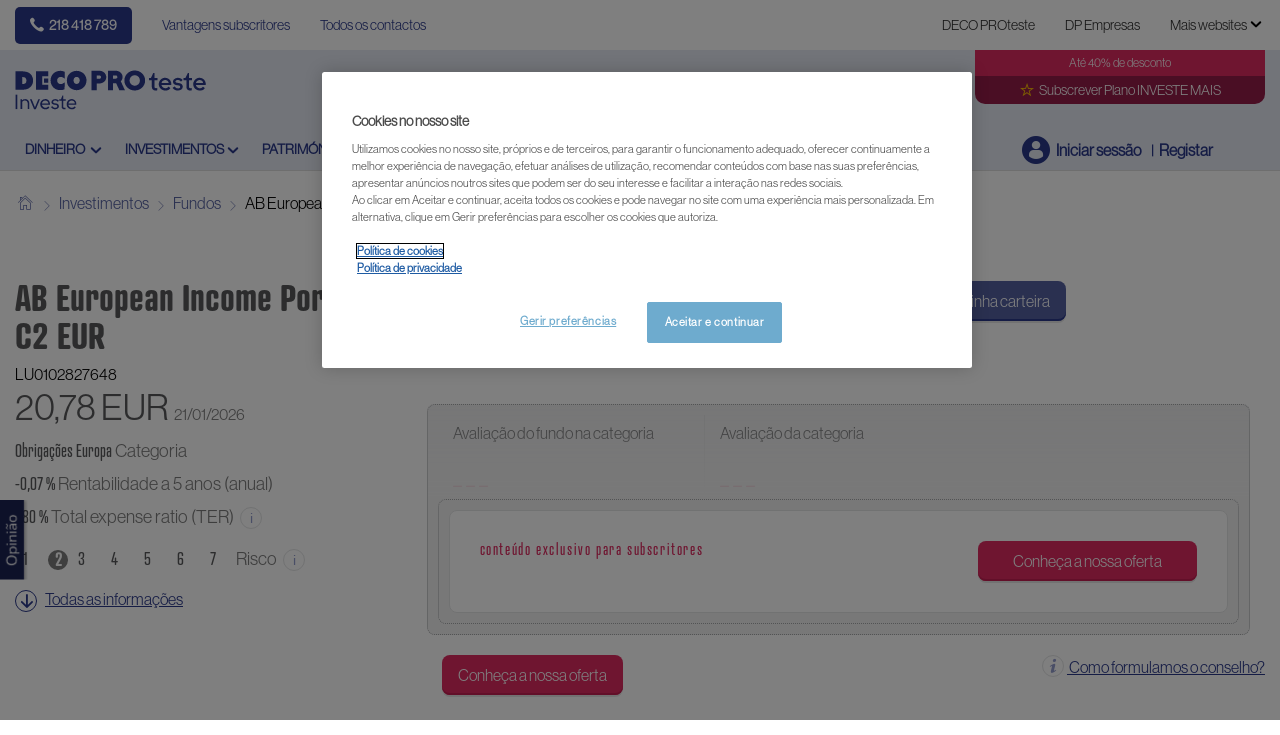

--- FILE ---
content_type: text/html; charset=utf-8
request_url: https://www.deco.proteste.pt/investe/investimentos/fundos/ab-european-income-portfolio-c2-eur
body_size: 27589
content:




<!DOCTYPE html>
<!--[if IE 7]><html class="no-js lt-ie9 lt-ie8 ie7" lang="pt-PT"><![endif]-->
<!--[if IE 8]><html class="no-js lt-ie9 ie8" lang="pt-PT"><![endif]-->
<!--[if IE 9]><html class="no-js ie9" lang="pt-PT"><![endif]-->
<!--[if gt IE 8]><!-->
<html class="no-js" lang="pt-PT">
<!--<![endif]-->
<head>
    <meta charset="utf-8" />
    <meta content="width=device-width,initial-scale=1.0" name="viewport" />
    <meta content="on" http-equiv="cleartype" />
    <meta http-equiv="X-UA-Compatible" content="IE=edge,chrome=1" />
    <meta name="format-detection" content="telephone=no" />

    

<meta http-equiv="content-type" content="text/html; charset=UTF-8" />
<meta http-equiv="content-language" content="pt_PT" />
<meta name="decimal-separator" content="," />
<meta name="date-format" content="dd/MM/yyyy" />
<meta name="title" content="" />
<meta name="description" content="Fundo ou ETF AB European Income Portfolio C2 EUR rentabilidade e avalia&#231;&#227;o ISIN :LU0102827648" />
<meta name="keywords" content="ISIN :LU0102827648, Categoria :Obriga&#231;&#245;es - Europa, Gestora :AllianceBernstein (Luxembourg), Moeda :EUR" />
<meta name="isProduct" content="true" />
<meta name="scID" content="f2a8d66d-e0ae-48f9-b083-7031113d5eaf" />
<meta name="machine" content="CO-FSCCD-PRWWS7" />
<meta name="version" content="1.0.456.0" />
<meta name="virtualFolder" content="/investe/" />
<meta name="routingPrefix" content="investe" />
<meta name="antiForgeryToken" content="WEa_HhMvtSNDX0ksey3Tr8e7GSPuqWV-AlACAQaJQ4X3tvBRI4EqqHvr7q3AWiaYOWW-mE8kvggTSKZxemWT2kxnLZQ1" />

    <link rel="alternate" type="application/rss+xml" title="" href="https://www.deco.proteste.pt/investe/rss-feed" />
    <meta name="robots" content="noarchive">

<!--Start OpenGraph zone-->
<meta property="og:image" content="https://www.deco.proteste.pt/investe/-/media/fline/pt/images/facebook/twitterpi.png?rev=a7f55d96-0619-42a5-a916-46e16778d8f5&amp;hash=BDB2E0500D793C1A187074F44034E4CC" />
    <meta property="og:image:height" content="220" />
    <meta property="og:image:width" content="440" />
        <meta property="og:image:alt" content="Proteste Investe" />
<meta property="og:title" content="AB European Income Portfolio C2 EUR Fundo/ETF" />
<meta property="og:type" content="website" />

    <meta property="og:url" content="https://www.deco.proteste.pt/investe/investimentos/fundos/ab-european-income-portfolio-c2-eur">

    <meta property="og:locale" content="pt_PT">

    <meta property="og:site_name" content="www.deco.proteste.pt">


    <meta property="flapp:theme" content="Investir">
    <meta property="flapp:hub" content="Funds">


<!--End OpenGraph zone-->
<!--Start Twitter Cards zone-->
<meta name="twitter:card" content="summary_large_image" />

<meta name="twitter:description" content="Fundo ou ETF AB European Income Portfolio C2 EUR rentabilidade e avalia&#231;&#227;o ISIN :LU0102827648" />
<meta name="twitter:title" content="AB European Income Portfolio C2 EUR Fundo/ETF" />
<meta property="twitter:image" content="https://www.deco.proteste.pt/investe/-/media/fline/pt/images/facebook/twitterpi.png?rev=a7f55d96-0619-42a5-a916-46e16778d8f5&amp;hash=BDB2E0500D793C1A187074F44034E4CC" />
<!--End Twitter Cards zone -->


    <link rel="canonical" href="https://www.deco.proteste.pt/investe/investimentos/fundos/ab-european-income-portfolio-c2-eur">

<meta property="search:image" content="" />
<meta property="search:title" content="AB European Income Portfolio C2 EUR" />

<!-- BEGIN HtmlHeaderTagsPlaceholder  -->
<title>AB European Income Portfolio C2 EUR Fundo/ETF</title>
<meta name="filterOne" content="Investimentos" />
<meta name="filterTwo" content="Fundos" />
<meta name="filterType" content="Produtos financeiros" />
<meta name="pageTypeLabel" content="Produtos financeiros" />
<meta name="search:description" content="ISIN :LU0102827648, Categoria :Obriga&#231;&#245;es - Europa, Gestora :AllianceBernstein (Luxembourg), Moeda :EUR" />


<!-- END HtmlHeaderTagsPlaceholder  -->


        <link rel="icon" type="image/png" sizes="192x192" href="/investe/-/media/fline/pt/favicons/rebranding/investe_192.png?rev=437b5ea6-9a25-4137-bff9-eada14f06988&amp;mw=192mh%3d192&amp;hash=3D7987DDC3BE0E339D00BE9D6162282A">
        <link rel="icon" type="image/png" sizes="57x57" href="/investe/-/media/fline/pt/favicons/rebranding/investe_57.png?rev=dbd3fec5-5474-420a-b6b9-71482bcf24d3&amp;mw=57mh%3d57&amp;hash=BB091EA02ABAC76849E77B658F764880">
        <link rel="icon" type="image/png" sizes="60x60" href="/investe/-/media/fline/pt/favicons/rebranding/investe_60.png?rev=97099529-8dc7-455f-8ad6-0a83d395870b&amp;mw=60mh%3d60&amp;hash=CE291405E61BBF839ECF0E33C4D4BBB2">
        <link rel="icon" type="image/png" sizes="72x72" href="/investe/-/media/fline/pt/favicons/rebranding/investe_72.png?rev=41165635-6da9-4480-8f08-f4277172e5b1&amp;mw=72mh%3d72&amp;hash=417AB5C2275D1DA610EDAA551779DCB7">
        <link rel="icon" type="image/png" sizes="76x76" href="/investe/-/media/fline/pt/favicons/rebranding/investe_76.png?rev=61b91e46-04a5-4769-a2d2-47e892b6696f&amp;mw=76mh%3d76&amp;hash=C670A7851FB204E636C5E142D00EEC17">
        <link rel="icon" type="image/png" sizes="114x114" href="/investe/-/media/fline/pt/favicons/rebranding/investe_114.png?rev=0f15f367-ad4e-4a35-8688-c39755031992&amp;mw=114mh%3d114&amp;hash=BA1BF3D6ACAC97899585F4C23E3E3B76">
        <link rel="icon" type="image/png" sizes="120x120" href="/investe/-/media/fline/pt/favicons/rebranding/investe_120.png?rev=5b540f4b-f5ae-4757-b568-e6a544e85c0f&amp;mw=120mh%3d120&amp;hash=BA30A505F0C78005E8EE4BC2DD8112C6">
        <link rel="icon" type="image/png" sizes="144x144" href="/investe/-/media/fline/pt/favicons/rebranding/investe_144.png?rev=f02c1689-39b3-489e-bfd5-0da57761a975&amp;mw=144mh%3d144&amp;hash=BC485B41891669CEE5DFD8FDDF9691BE">
        <link rel="icon" type="image/png" sizes="152x152" href="/investe/-/media/fline/pt/favicons/rebranding/investe_152.png?rev=f1032f90-9b35-4b1c-8166-a828b9b4c540&amp;mw=152mh%3d152&amp;hash=10E1ED9811A38F2A89A434058CE0242E">
        <link rel="icon" type="image/png" sizes="180x180" href="/investe/-/media/fline/pt/favicons/rebranding/investe_180.png?rev=93f4ca2c-41d5-4400-96b3-cf508c313a1c&amp;mw=180mh%3d180&amp;hash=5766F7101AA20AC4C885976B7C789DD8">
        <link rel="icon" type="image/png" sizes="16x16" href="/investe/-/media/fline/pt/favicons/rebranding/investe_16.png?rev=d8a7b3fe-3664-4e6a-a9b0-72ad2ffb45e1&amp;mw=16mh%3d16&amp;hash=3B7E69AAAECF881BFD178106D7F05E74">
        <link rel="icon" type="image/png" sizes="32x32" href="/investe/-/media/fline/pt/favicons/rebranding/investe_32.png?rev=a69e2203-43ad-442e-88b1-c0d26e4d7ce5&amp;mw=32mh%3d32&amp;hash=20FCF418657697F19FAD07034CB8E64D">
        <link rel="icon" type="image/png" sizes="96x96" href="/investe/-/media/fline/pt/favicons/rebranding/investe_96.png?rev=51564202-1cf3-468a-bc50-f71801268250&amp;mw=96mh%3d96&amp;hash=ACFE24EC4FE3512B3490223D0187C55A">



    <script type="text/javascript">var EC = EC || {};</script>
    <link rel="preconnect" href="https://p.ec-cloud.org" />
    <link rel="dns-prefetch" href="https://p.ec-cloud.org" />


        <!-- Using main design  -->
<link href="/investe/~/resource/bundles/css/fline/pt-pt_investe_styles.bundle?v=x5VhMK24bdejyFN2qaj_koVAvRneR7-ykftmSTntTsc1" rel="stylesheet"/>
    


  
    
    

    <link href="https://p.ec-cloud.org/fline/components/layout/0.92.0/layout_pt-pt.min.css" rel="stylesheet" /><link href="https://p.ec-cloud.org/fline/components/layout/0.92.0/icons_pt-pt.min.css" rel="stylesheet" /><link href="https://p.ec-cloud.org/common/icons/0.4.0/product-selectors/product-selectors.min.css" rel="stylesheet" /><link href="https://p.ec-cloud.org/common/icons/0.4.0/fline/fline.min.css" rel="stylesheet" /><link href="https://p.ec-cloud.org/common/icons/0.4.0/interface/interface.min.css" rel="stylesheet" /><link href="https://p.ec-cloud.org/common/icons/0.4.0/logos/logos.min.css" rel="stylesheet" />


    <link href="https://p.ec-cloud.org/aline/components/algolia-search/0.143.0/algolia-search_pt-pt.min.css" rel="stylesheet" /><link href="https://p.ec-cloud.org/fline/components/algolia-fline/0.54.0/algolia-fline_pt-pt.min.css" rel="stylesheet" /><link href="https://p.ec-cloud.org/fline/components/header2025/0.20.0/header2025_pt-pt.min.css" rel="stylesheet" /><link href="https://p.ec-cloud.org/fline/components/breadcrumb/0.20.0/breadcrumb_pt-pt.min.css" rel="stylesheet" /><link href="https://p.ec-cloud.org/fline/components/product-advice/0.37.0/product-advice_pt-pt.min.css" rel="stylesheet" /><link href="https://p.ec-cloud.org/fline/components/portfolio-user-info/0.9.0/portfolio-user-info_pt-pt.min.css" rel="stylesheet" /><link href="https://p.ec-cloud.org/fline/components/footer/0.81.0/footer_pt-pt.min.css" rel="stylesheet" /><link href="https://p.ec-cloud.org/fline/components/scroll-to-top/0.14.0/scroll-to-top_pt-pt.min.css" rel="stylesheet" />

    


    <!-- MP-->
    

    

    <script type="text/javascript" src="https://try.abtasty.com/226d7c0dfa01221b8e416370bb951dc7.js"></script>
    
    <script>
                       dataLayer=[{"websiteType":"financial-content","userStatus":"Anonymous","isLogin":"false","commercialIdentity":"Anonymous User","pageType":"detailpage","contentType":"product","culture":"pt-PT","isFake":"false","isTechnical":"false","isInternalHuman":"false","user_status":"not_connected","URLPage":"https://www.deco.proteste.pt/investe/investimentos/fundos/ab-european-income-portfolio-c2-eur","ItemID":"f2a8d66d-e0ae-48f9-b083-7031113d5eaf","pageLanguage":"pt","subTheme":"Funds","theme":"Investir","productName":"prod ab-european-income-portfolio-c2-eur","productFamily":"Funds"}];
                </script>
    <script>(function (w, d, s, l, i) {
                        w[l] = w[l] || []; w[l].push({
                            'gtm.start':
                    new Date().getTime(),event:'gtm.js'});var f=d.getElementsByTagName(s)[0],
                    j=d.createElement(s),dl=l!='dataLayer'?'&l='+l:'';j.async=true;j.src=
                    'https://www.googletagmanager.com/gtm.js?id='+i+dl;j.className='optanon-category-C0001';f.parentNode.insertBefore(j,f);
            })(window,document,'script','dataLayer','GTM-M6HFS7S');</script>

</head>
<body>
    <!--googleoff: index-->
        <noscript>
        <iframe src="//www.googletagmanager.com/ns.html?id=GTM-M6HFS7S" height="0" width="0" style="display:none;visibility:hidden"></iframe>
    </noscript>


    
    




<header class="header2025">
    <input type="hidden" name="nullelement">
    <div data-js-guid="79bd1730-43bd-4741-b7e7-128bdf8f3f46">
        <nav class="web4 hide-on-mobile relative no-margin" aria-label="desktop nav section">
            <div class="constrained">
                <div class="flex__row web4__links">
                    <ul class="mainLinks">
                        <li class="align-left">
                            <a href="tel:218 418 789" class="contact">
                                218 418 789
                            </a>
<a href="/investe/vantagens-membros" >Vantagens subscritores</a><a href="/investe/contactos" >Todos os contactos</a>                        </li>
                            <li><a href="https://www.deco.proteste.pt/?access=webfour&amp;r=investe&amp;u=Anonymous" >DECO PROteste</a></li>
                            <li><a href="https://www.decoproteste-empresas.pt/?access=webfour&amp;r=investe&amp;u=Anonymous" >DP Empresas</a></li>

                            <input type="checkbox" class="hidden" id="checkbox-allWebsites" autocomplete="off">
                            <li class="dropdown">
                                <label for="checkbox-allWebsites">
                                    <span>Mais websites</span>
                                </label>
                                <ul class="align-left padding-medium">
                                        <li>
                                            <a href="https://www.deco.proteste.pt/corporate" >Corporate</a>
                                        </li>
                                        <li>
                                            <a href="https://www.deco.proteste.pt/descontos" >DECO PROteste Descontos</a>
                                        </li>
                                        <li>
                                            <a href="https://www.deco.proteste.pt/sustentabilidade" >Portal da sustentabilidade</a>
                                        </li>
                                </ul>
                            </li>
                    </ul>
                </div>
            </div>
        </nav>



        <input type="checkbox" class="hidden themeCheckbox" id="checkbox-nav-desktop-hamburger" autocomplete="off">
        <input type="checkbox" class="hidden" id="checkbox-nav-mobile-hamburger" autocomplete="off">
        <input type="checkbox" class="hidden" id="checkbox-nav-mobile-search" autocomplete="off">

        <div class="header">
            <div class="constrained">
                <div class="flex__row header__wrapper">
                    <div class="flex__col-md-9 flex__col-xs-12 header__wrapper__common">
                        <div class="header__wrapper__common__main flex__row no-margin">
                            <div class="flex__col flex__col-xs-narrow no-padding mobile-only hamburger-mobile">
                                <label for="checkbox-nav-mobile-hamburger">
                                    <i class="icon-menu"></i>
                                </label>
                            </div>
                            <div class="flex__col flex__col-xs-narrow no-padding hide-on-mobile hamburger">
                                <label for="checkbox-nav-desktop-hamburger">
                                    <i class="icon-menu"></i>
                                </label>
                            </div>
                            <div class="flex__col-md-auto flex__col-xs-auto logo">
                                <a href="/investe/">
                                    <img src="/investe/-/media/fline/pt/logo-dp-investe-inverted.svg?rev=310a0709-d75b-4ac5-9108-57012b993415&amp;la=pt-PT&amp;hash=FAB7F16EFAF3087E38B127CFD1E8CA24" class="no-margin mobile-only" alt="" />
                                    <img src="/investe/-/media/fline/pt/logo-dp-investe.svg?rev=32250b93-2859-4aa6-8cd0-136c4d7e1a89&amp;la=pt-PT&amp;hash=75631FDC551BFFCB835F4B84304C4251" class="no-margin desktop-only" alt="DECO PROteste Investe" />
                                </a>
                            </div>
                            <div class="flex__col flex__col-xs-narrow no-padding mobile-only search-mobile">
                                <label for="checkbox-nav-mobile-search">
                                    <i class="icon-search-2"></i>
                                </label>
                            </div>
                            <div class="flex__col flex__col-xs-narrow no-padding mobile-only user">
                                    <a class="login" data-selector="login-mobile-button" href="#login"><span class="hidden">hidden login button</span></a>
                            </div>
                            

    <div class="flex__col flex__col-md-9 flex__col-xs-12 search">
        <div id="algolia-search"></div>
    </div>
    <script>
			var EC = window.EC || {}
			EC.AlgoliaSearch = {
				appId: "QXSLEZ28EY",
				apiKey: "7333986df0cbf09ddbca716d5d7e838f",
				indexName: "pt-fline-pro",
				indexNameSuggestions: "pt-fline-pro_query_suggestions",
				gaKey: "",
				userToken: "",
				sortByIndexName: "pt-fline-pro-publication-date-desc",
				historySuggestionsIndexName: "",
				searchPageUrl: "https://www.deco.proteste.pt/investe/procurar",
				culture: "pt-pt",
				searchTerm: "",
				searchFiltersTerm: "",
				mode: 0,
				isDateVisible: true,
				pageTypesWithDate: [
      { "type": "training" },
      { "type": "analysis" },
      { "type": "news" },
      { "type": "editorial" }
],
				labels: {
					sortBy: "Ordenar por:",
					filters: "Filtros",
					clearFilters: "Limpar filtros",
					clearSearch: "Limpar pesquisa",
					result: "resultado encontrado",
					results: "resultados encontrados",
					allResults: "Todos os resultados para \"{0}\"",
					provideSearchTerm: "Como podemos ajudar?",
					errorOcurred: "Ocorreu um erro",
					search: "Pesquisar",
					showMore: "Ver mais",
					close: "Fechar",
					seeResults: "Ver resultados",
					categoryFilter: "Categorias",
					contentTypeFilter: "Tipos de Conteúdo",
					relevanceSorting: "Relevância",
					mostRecentSorting: "Mais recentes",
					autocompleteCategoryIn: "em",
					autocompleteFillQueryWith: "Pesquisar por",
					showingResultsPagination: "A mostrar {showingResults} de {totalResults} resultados",
					scrollToTop: "Voltar ao topo",
					clearHistoryLabel: "",
					recentSearchesLabel: "",
					suggestedSearchLabel: "",
                    topResultsLabel: "",
				},
				styles: {
   "searchResult":{
      "section":"search-results margin--bottom-xlarge",
      "resultContainer":"flex__row",
      "publicationCard":{
         "container":"",
         "section":"search-card editorial",
         "header":"search-card--header",
         "imageLink":"search-card--img search-card--img-full",
         "image":"no-margin",
         "content":"search-card--editorial-content padding--left-medium padding--right-medium margin--bottom-medium",
         "meta":"search-card--meta",
         "title":"stronger",
         "titleLink":"global-black link-underline-never",
         "description":"search-card--description margin--top-xsmall",
         "pageTypeLabel":{
            "label":"search-card--category"
         },
         "publishedDate":{
            "date":"search-card--date"
         }
      },
      "productCard":{
         "container":"product",
         "section":"search-card",
         "header":"search-card--header",
         "imageLink":"search-card--img",
         "image":"no-margin",
         "content":"search-card--content padding--left-medium padding--right-medium margin--bottom-medium",
         "title":"uppercase margin--bottom-xsmall global-black stronger align-central",
         "description":"no-margin",
         "descriptionLink":"align-central"
      },
      "hubCard":{
         "container":"",
         "section":"search-card default search-card--grey",
         "header":"search-card--header",
         "imageLink":"search-card--img",
         "image":"no-margin",
         "content":"search-card--content padding--left-medium padding--right-medium margin--bottom-medium",
         "title":"margin--bottom-xsmall global-black stronger align-central",
         "description":"default no-margin align-central"
      },
      "highlighted":"highlight-keyword",
      "showMore":{
         "container":"align-central margin--top-small",
         "label":"btn btn--primary margin--bottom-xsmall"
      },
      "pagination":{
         "container":"align-central",
         "scrollToTopContainer":"margin--top-small",
         "scrollToTopButton":"btn btn--link"
      }
   },
   "searchFilters":{
      "root":"search-filter",
      "container":"search-filter--container",
      "widget":"search-filter--widget margin--bottom-medium",
      "iconClose":"icon icon-x",
      "iconFilters":"icon icon-filters",
      "iconAccordion":"icon icon-chevron-down",
      "quantitySelected":"qtt-selected",
      "bulletSelected":"bullet-selected",
      "mobile":{
         "header":"search-filter--mobile-header",
         "headerLabel":"search-filter--mobile-header-label",
         "footer":"search-filter--mobile-footer",
         "order":"search-filter--mobile-order",
         "closeButton":"close-button btn btn--link",
         "filterButton":"filter-button btn btn--primary",
         "submitButtonsContainer":"submit-buttons",
         "resetButton":"reset-button btn btn--tertiary",
         "submitButton":"submit-button btn btn--primary",
         "iconSubmitButton":"icon icon-chevron-right"
      },
      "currentFilters":{
         "container":"search-header--between align-top",
         "label":"search-header--filter-label",
         "desktop":"search-header--desktop-filters",
         "filterTag":"search-header--filter-tag",
         "clearFiltersButton":"search-header--clear-filters btn btn--link"
      },
      "sortBy":{
         "container":"search-header--desktop-order",
         "label":"label",
         "selectContainer":"has-uniform",
         "select":"search-sorting--select"
      }
   },
   "searchBar":{
      "form":"search-bar",
      "submitButton":"button search-bar--submit",
      "iconSubmitButton":"search-bar--icon icon-search-2",
      "resetButton":"button search-bar--reset",
      "iconResetButton":"search-bar--icon icon-x"
   },
   "searchNoResults":{
      "section":"search-no-results",
      "container":"flex__row constrained padding--top-large padding--bottom-xlarge",
      "description":"flex__col-xs-12 flex__col-md-8",
      "tagLayerDiv":"tglNoResultsPageDiv",
      "contactCenter":{
         "container":"flex__col-xs-12 flex__col-md-4",
         "contactCenter":"contact-center",
         "teaserContainer":"help-teaser help-teaser--has-glyph padding-small exclude-from-print",
         "teaserIcon":"help-teaser__icon",
         "iconContainer":"icon-stack",
         "icon":"icon-font icon-stack-1x icon--inverse icon-phone",
         "title":"gamma",
         "descriptionTop":"centi spacer-large",
         "phoneNumber":"gamma strong",
         "phoneNumberIcon":"icon-phone",
         "descriptionBottom":"centi spacer-large",
         "linkContainer":"centi last",
         "link":"chevron-link--after"
      }
   }
},
			}
    </script>


                        </div>
                        <div class="header__wrapper__common__navigation flex__row no-margin hide-on-mobile">
                            

                                <div class="header__wrapper__common__navigation__item" data-selector="main-navigation-item-1">
                                    <input type="checkbox" name="desktop-scrolltop-menu" id="desktop-scrolltop-menu-7551ae2a-e9d5-41ae-b51b-b2c9b0369e1a" class="hidden" autocomplete="off">
                                    <label class="flex__col flex__col-md-narrow" for="desktop-scrolltop-menu-7551ae2a-e9d5-41ae-b51b-b2c9b0369e1a">
                                            <span>Dinheiro </span>
                                    </label>
                                    <ul class="level2">

                                            <li class="level2__item" data-selector="main-navigation-link-1">
                                                <a href="/investe/depositos-certificados/pagamentos" >Pagamentos</a>
                                            </li>
                                            <li class="level2__item" data-selector="main-navigation-link-2">
                                                <a href="/investe/depositos-certificados/poupanca" >Poupan&#231;a</a>
                                            </li>
                                            <li class="level2__item" data-selector="main-navigation-link-3">
                                                <a href="/investe/depositos-certificados/fiscalidade-e-direitos" >Fiscalidade e direitos</a>
                                            </li>

                                        <li class="level__seeAllLink">
                                            <a href="/investe/depositos-certificados" >Ver todos os Dinheiro</a>
                                        </li>
                                    </ul>
                                </div>
                                <div class="header__wrapper__common__navigation__item" data-selector="main-navigation-item-2">
                                    <input type="checkbox" name="desktop-scrolltop-menu" id="desktop-scrolltop-menu-c3507868-1259-4fe2-8753-2ea46e616643" class="hidden" autocomplete="off">
                                    <label class="flex__col flex__col-md-narrow" for="desktop-scrolltop-menu-c3507868-1259-4fe2-8753-2ea46e616643">
                                            <span>Investimentos</span>
                                    </label>
                                    <ul class="level2">

                                            <li class="level2__item" data-selector="main-navigation-link-1">
                                                <a href="/investe/estrategias" >Estrat&#233;gias de investimento</a>
                                            </li>
                                            <li class="level2__item" data-selector="main-navigation-link-2">
                                                <a href="/investe/investimentos/etf" >ETF</a>
                                            </li>
                                            <li class="level2__item" data-selector="main-navigation-link-3">
                                                <a href="/investe/investimentos/fundos" >Fundos</a>
                                            </li>
                                            <li class="level2__item" data-selector="main-navigation-link-4">
                                                <a href="/investe/investimentos/acoes" >A&#231;&#245;es</a>
                                            </li>
                                            <li class="level2__item" data-selector="main-navigation-link-5">
                                                <a href="/investe/investimentos/obrigacoes-tesouro" >Obriga&#231;&#245;es </a>
                                            </li>
                                            <li class="level2__item" data-selector="main-navigation-link-6">
                                                <a href="/investe/investimentos/criptomoedas" >Criptomoedas</a>
                                            </li>
                                            <li class="level2__item" data-selector="main-navigation-link-7">
                                                <a href="/investe/investimentos/mercados-moedas" >Mercados e moedas</a>
                                            </li>
                                            <li class="level2__item" data-selector="main-navigation-link-8">
                                                <a href="/investe/investimentos/imobiliario" >Imobili&#225;rio</a>
                                            </li>
                                            <li class="level2__item" data-selector="main-navigation-link-9">
                                                <a href="/investe/investimentos/certificados" >Certificados</a>
                                            </li>
                                            <li class="level2__item" data-selector="main-navigation-link-10">
                                                <a href="/investe/investimentos/outros-produtos" >Outros produtos</a>
                                            </li>
                                            <li class="level2__item" data-selector="main-navigation-link-11">
                                                <a href="/investe/investimentos/impostos" >Fiscalidade e direitos</a>
                                            </li>

                                        <li class="level__seeAllLink">
                                            <a href="/investe/investimentos" >Ver todos os Investimentos</a>
                                        </li>
                                    </ul>
                                </div>
                                <div class="header__wrapper__common__navigation__item" data-selector="main-navigation-item-3">
                                    <input type="checkbox" name="desktop-scrolltop-menu" id="desktop-scrolltop-menu-a5b546a0-f48a-4b90-ae55-b01493a32e56" class="hidden" autocomplete="off">
                                    <label class="flex__col flex__col-md-narrow" for="desktop-scrolltop-menu-a5b546a0-f48a-4b90-ae55-b01493a32e56">
                                            <span>Patrim&#243;nio</span>
                                    </label>
                                    <ul class="level2">

                                            <li class="level2__item" data-selector="main-navigation-link-1">
                                                <a href="/investe/patrimonio/reforma" >Reforma</a>
                                            </li>
                                            <li class="level2__item" data-selector="main-navigation-link-2">
                                                <a href="/investe/patrimonio/habitacao" >Habita&#231;&#227;o</a>
                                            </li>
                                            <li class="level2__item" data-selector="main-navigation-link-3">
                                                <a href="/investe/patrimonio/herancas" >Heran&#231;as</a>
                                            </li>
                                            <li class="level2__item" data-selector="main-navigation-link-4">
                                                <a href="/investe/patrimonio/impostos" >Fiscalidade e direitos</a>
                                            </li>

                                        <li class="level__seeAllLink">
                                            <a href="/investe/patrimonio" >Ver todos os Patrim&#243;nio</a>
                                        </li>
                                    </ul>
                                </div>
                                <div class="header__wrapper__common__navigation__item" data-selector="main-navigation-item-4">
                                    <input type="checkbox" name="desktop-scrolltop-menu" id="desktop-scrolltop-menu-718ccbc2-05a0-4a06-82d8-7ba94789ebaf" class="hidden" autocomplete="off">
                                    <label class="flex__col flex__col-md-narrow" for="desktop-scrolltop-menu-718ccbc2-05a0-4a06-82d8-7ba94789ebaf">
                                            <span>Aprender</span>
                                    </label>
                                    <ul class="level2">

                                            <li class="level2__item" data-selector="main-navigation-link-1">
                                                <a href="/investe/aprender/dinheiro-e-poupanca" >Dinheiro e poupan&#231;a</a>
                                            </li>
                                            <li class="level2__item" data-selector="main-navigation-link-2">
                                                <a href="/investe/aprender/investimentos" >Investimentos</a>
                                            </li>
                                            <li class="level2__item" data-selector="main-navigation-link-3">
                                                <a href="/investe/aprender/seguros-de-vida" >Seguros de vida</a>
                                            </li>
                                            <li class="level2__item" data-selector="main-navigation-link-4">
                                                <a href="/investe/aprender/creditos" >Cr&#233;ditos</a>
                                            </li>
                                            <li class="level2__item" data-selector="main-navigation-link-5">
                                                <a href="/investe/aprender/reforma" >Reforma</a>
                                            </li>

                                        <li class="level__seeAllLink">
                                            <a href="/investe/aprender" >Mostrar todos os m&#243;dulos</a>
                                        </li>
                                    </ul>
                                </div>


                            

                            

                            <div class="header__wrapper__common__navigation__navigation-user">
                                <div>

                                    <div class="navigation-user__container">
                                        <ul class="navigation-user">
                                                <li data-selector="navigation-user-item">
        <a class="navigation-user__button js-icon-not-click js-hassubitems" href="#">
            <i class="icon icon--small icon-fline-calculator main-icon"></i>
            <span class="">Ferramentas</span>
        </a>
        <div data-selector="tools-navigation-menu" class="navigation-dropdown navigation-dropdown--right">
            <div class="navigation-dropdown__block navigation-dropdown__block--primary">
                <div class="navigation-dropdown__inner clearfix">
                    <h1 class="navigation-dropdown__highlight"></h1>
                    <ul>
                                <li class="">
<a href="/investe/ferramentas/calculadora-ouro" data-selector="tool-link" data-tool="gold-calculator" >Calculadora Pre&#231;o do Ouro</a>                                </li>
                                <li class="">
<a href="/investe/ferramentas/silver-calculator" data-selector="tool-link" data-tool="silver-calculator" >Calculadora Pre&#231;o da Prata</a>                                </li>
                                <li class="">
<a href="/investe/ferramentas/conversor-moedas#currencyconverter" data-selector="tool-link" data-tool="currency-converter" >Conversor de moedas</a>                                </li>
                                <li class="">
<a href="/investe/ferramentas/conversor-moedas-virtuais#cryptoconverter" data-selector="tool-link" data-tool="crypto-currency-converter" >Conversor de criptomoedas</a>                                </li>
                                <li class="divider-top">
<a href="/investe/investimentos/imobiliario/simulador-arrendar-e-rentavel" data-selector="tool-link" data-tool="rent-calculator" >Simulador: Arrendar &#233; rent&#225;vel?</a>                                </li>
                                <li class="divider-top">
<a href="/investe/formacao" data-selector="tool-link" data-tool="formacao" >Cursos de Forma&#231;&#227;o</a>                                </li>
                                <li class="divider-top">
<a href="/investe/ferramentas/shares-change-advices-lister-tool#changedadvices-6422515DA9C24CDCAB2186FB85B3456E" data-selector="tool-link" data-tool="shares-change-advice" >A&#231;&#245;es: mudan&#231;as de conselho </a>                                </li>
                                <li class="">
<a href="/investe/ferramentas/etf-mudancas-de-avaliacao#changedadvices-5E3408158EED4205B559C0C5799EA22B" data-selector="tool-link" data-tool="etf-change-advice" >ETF: mudan&#231;as de avalia&#231;&#227;o</a>                                </li>
                                <li class="">
<a href="/investe/ferramentas/fundos-mudancas-de-avaliacao#changedadvices-C7B06F462F23495BB34449F7720DB9FA" data-selector="tool-link" data-tool="funds-change-advice" >Fundos: mudan&#231;as de avalia&#231;&#227;o</a>                                </li>
                                <li class="">
<a href="/investe/ferramentas/bonds-change-advices-lister-tool#changedadvices-993B6F4FE51B44F2A1EEF6C9EF9BED40" data-selector="tool-link" data-tool="bonds-change-advice" >Obriga&#231;&#245;es: mudan&#231;as de conselho </a>                                </li>
                                <li class="divider-top">
<a href="/investe/lexicon" data-selector="tool-link" data-tool="lexicon" >Gloss&#225;rio financeiro</a>                                </li>
                    </ul>
                </div>
            </div>

        </div>
    </li>


                                            <li data-selector="navigation-user-item">
                                                <a class="navigation-user__button js-hassubitems" data-selector="alerts-button" href="#" reference="a8ee1b90-42e4-453d-bf88-49315933c8aa" aria-label="alerts button">
                                                    <i class="icon icon--small icon-fline-bel main-icon"></i>
                                                    <span class="">Alertas</span>
                                                </a>
                                                


<div data-type="FLineHeader2025Controller" data-js-guid="0aa9f1d1-f792-491d-9cb5-87f37b07684a" data-rendering="Header2025" data-datasource="{F02F090D-9D14-432A-B102-950AE671B8FF}">
    

<div class="navigation-dropdown navigation-dropdown--right" data-selector="HeaderAlerts">
    <div class="navigation-dropdown__block navigation-dropdown__block--primary">
        <div class="navigation-dropdown__inner clearfix">
            <div data-selector="AlertsAsyncContent">

                <div>
                    <p>
                        <b>Alertas e-mail</b>
                    </p>
                    <p class="navigation-dropdown__subtext">Enviamos-lhe um alerta sempre que publiquemos uma nova análise ou ocorra uma mudança de conselho.</p>
                </div>

                
                <ul class="switch-menu" style="position: relative;">
    <li>
        <div>
            <div class="switch__label">
                <span>Poupan&#231;a</span>
            </div>
            <div class="switch">
                <input id="alertf53f5bc243fd422a84c2615ea94ddc10" class="switch-toggle--round" type="checkbox"
                       disabled="disabled"
                       data-alert-type="DepositAccounts" />
                <label for="alertf53f5bc243fd422a84c2615ea94ddc10"></label>
            </div>
        </div>
    </li>
    <li>
        <div>
            <div class="switch__label">
                <span>Fundos e ETFs</span>
            </div>
            <div class="switch">
                <input id="alert8316220859a04c4092779d94e65234fa" class="switch-toggle--round" type="checkbox"
                       disabled="disabled"
                       data-alert-type="Funds" />
                <label for="alert8316220859a04c4092779d94e65234fa"></label>
            </div>
        </div>
    </li>
    <li>
        <div>
            <div class="switch__label">
                <span>A&#231;&#245;es</span>
            </div>
            <div class="switch">
                <input id="alert97123b1cc34143e78ef65a6c090eeefc" class="switch-toggle--round" type="checkbox"
                       disabled="disabled"
                       data-alert-type="Shares" />
                <label for="alert97123b1cc34143e78ef65a6c090eeefc"></label>
            </div>
        </div>
    </li>
    <li>
        <div>
            <div class="switch__label">
                <span>Obriga&#231;&#245;es</span>
            </div>
            <div class="switch">
                <input id="alertc64b1ba962244424808cacce9c791736" class="switch-toggle--round" type="checkbox"
                       disabled="disabled"
                       data-alert-type="Bonds" />
                <label for="alertc64b1ba962244424808cacce9c791736"></label>
            </div>
        </div>
    </li>
    <li>
        <div>
            <div class="switch__label">
                <span>Criptomoedas</span>
            </div>
            <div class="switch">
                <input id="alertcead1cc9a5af4abd89bd8e4f5f1b1f13" class="switch-toggle--round" type="checkbox"
                       disabled="disabled"
                       data-alert-type="Crypto" />
                <label for="alertcead1cc9a5af4abd89bd8e4f5f1b1f13"></label>
            </div>
        </div>
    </li>
    <li>
        <div>
            <div class="switch__label">
                <span>Mercados</span>
            </div>
            <div class="switch">
                <input id="alertab93c9c8a5d44677ba42823af89976cc" class="switch-toggle--round" type="checkbox"
                       disabled="disabled"
                       data-alert-type="Markets" />
                <label for="alertab93c9c8a5d44677ba42823af89976cc"></label>
            </div>
        </div>
    </li>
            <div class="my-portfolio-graph__message">
                <span class="subtitle--tertiary">Exclusivo para subscritores</span>
                <p>Apenas os subscritores podem configurar alertas de e-mail.</p>
<a href="https://descobrir.deco.proteste.pt/oferta?site_name=ProtesteInvesteBestPract&amp;prm_id_c=PTPIAL&amp;cop_id_c=PRODUCT&amp;par_id_c=DETAILPA" class="btn btn--member" target="_blank" rel="nofollow" role="button" >Subscrever</a>            </div>
    <li>
        <div>
            <div class="switch__label">
                <span>Imobili&#225;rio</span>
            </div>
            <div class="switch">
                <input id="alert1150f7e7d7b348d6b4a0f3b9b60a737a" class="switch-toggle--round" type="checkbox"
                       disabled="disabled"
                       data-alert-type="RealEstatePrice" />
                <label for="alert1150f7e7d7b348d6b4a0f3b9b60a737a"></label>
            </div>
        </div>
    </li>
    <li>
        <div>
            <div class="switch__label">
                <span>Certificados de Aforro e do Tesouro</span>
            </div>
            <div class="switch">
                <input id="alert150dfef5f046412b9a7e72fe431dc184" class="switch-toggle--round" type="checkbox"
                       disabled="disabled"
                       data-alert-type="SavingCertificates" />
                <label for="alert150dfef5f046412b9a7e72fe431dc184"></label>
            </div>
        </div>
    </li>
    <li>
        <div>
            <div class="switch__label">
                <span>Outros Produtos</span>
            </div>
            <div class="switch">
                <input id="alertadf68cde46e445c9a8a24bc2a60b7056" class="switch-toggle--round" type="checkbox"
                       disabled="disabled"
                       data-alert-type="OtherProducts" />
                <label for="alertadf68cde46e445c9a8a24bc2a60b7056"></label>
            </div>
        </div>
    </li>
    <li>
        <div>
            <div class="switch__label">
                <span>Reforma</span>
            </div>
            <div class="switch">
                <input id="alert08a0cc95106d4fbcbe65b04239723402" class="switch-toggle--round" type="checkbox"
                       disabled="disabled"
                       data-alert-type="Pensionplans" />
                <label for="alert08a0cc95106d4fbcbe65b04239723402"></label>
            </div>
        </div>
    </li>
    <li>
        <div>
            <div class="switch__label">
                <span>Publica&#231;&#245;es</span>
            </div>
            <div class="switch">
                <input id="alert7420480f02924f39b3fde19256b21f89" class="switch-toggle--round" type="checkbox"
                       disabled="disabled"
                       data-alert-type="MagazinesInvest" />
                <label for="alert7420480f02924f39b3fde19256b21f89"></label>
            </div>
        </div>
    </li>
                </ul>
                <div class="navigation-dropdown__close bp3-hide ">
                    <i class="icon icon-fline-accountmenuarrow-up icon--xsmall"></i>
                </div>
            </div>
        </div>
    </div>
</div>





</div>

                                            </li>
                                            <li class="">
                                                <a class="navigation-user__button " data-selector="myportfolio-navigation-button" href="/investe/minha-carteira">
                                                    <i class="icon icon--small icon-fline-file-powerpoint main-icon left "></i> <span class="portfolio">Minha Carteira</span>
                                                </a>
                                            </li>
                                        </ul>
                                    </div>


                                </div>
                            </div>
                            
                        </div>
                    </div>
                    <div class="flex__col-md-3 hide-on-mobile header__wrapper__desktop">
                        <div class="header__wrapper__desktop__marketing flex__row no-margin">
                                <a href="https://descobrir.deco.proteste.pt/oferta?site_name=ProtesteInvesteBestPract&amp;prm_id_c=PTPI01&amp;cop_id_c=PRODUCT&amp;par_id_c=DETAILPA" class="hide-on-mobile manchette-link" aria-label="Marketing box">

                                    <div class="manchette row flex__row no-margin">
                                        <div class="flex__col-12 text">Até 40% de desconto</div>
                                        <div class="flex__col-12 status">
                                            <span class="star">Subscrever Plano INVESTE MAIS</span>
                                        </div>
                                    </div>

                                </a>
                        </div>

                        <div class="header__wrapper__desktop__user-info flex__row no-margin">
                                <label class="login" href="#authentication-modal" data-selector="login-button" for="">
                                    <span>Iniciar sessão</span>
                                </label>
                                <strong class="separator">|</strong>
                                <label class="register" for="">
                                    <a href="/investe/adesao-simpatizantes" >Registar</a>
                                </label>
                        </div>
                    </div>
                </div>
            </div>
        </div>

        <nav class="menu" aria-label="mobile/sticky navigation">
            <div class="constrained relative">
                <div class="flex__row menu-container">
                    <ul class="level1">
                        
                            <!-- theme-7551ae2a-e9d5-41ae-b51b-b2c9b0369e1a -->
                            <li class="level1__item theme-7551ae2a-e9d5-41ae-b51b-b2c9b0369e1a">
                                <input type="checkbox" class="hidden level2Checkbox" id="menu-theme-7551ae2a-e9d5-41ae-b51b-b2c9b0369e1a" autocomplete="off">
                                <label for="menu-theme-7551ae2a-e9d5-41ae-b51b-b2c9b0369e1a" class="main">
                                    <span>Dinheiro </span>
                                </label>
                                <ul class="level2">
                                        <li class="level2__item">
                                            <a href="/investe/depositos-certificados/pagamentos" >Pagamentos</a>
                                        </li>
                                        <li class="level2__item">
                                            <a href="/investe/depositos-certificados/poupanca" >Poupan&#231;a</a>
                                        </li>
                                        <li class="level2__item">
                                            <a href="/investe/depositos-certificados/fiscalidade-e-direitos" >Fiscalidade e direitos</a>
                                        </li>

                                    <li class="level__seeAllLink">
                                        <a href="/investe/depositos-certificados" >Ver todos os Dinheiro</a>
                                    </li>
                                </ul>
                            </li>
                            <!-- theme-c3507868-1259-4fe2-8753-2ea46e616643 -->
                            <li class="level1__item theme-c3507868-1259-4fe2-8753-2ea46e616643">
                                <input type="checkbox" class="hidden level2Checkbox" id="menu-theme-c3507868-1259-4fe2-8753-2ea46e616643" autocomplete="off">
                                <label for="menu-theme-c3507868-1259-4fe2-8753-2ea46e616643" class="main">
                                    <span>Investimentos</span>
                                </label>
                                <ul class="level2">
                                        <li class="level2__item">
                                            <a href="/investe/estrategias" >Estrat&#233;gias de investimento</a>
                                        </li>
                                        <li class="level2__item">
                                            <a href="/investe/investimentos/etf" >ETF</a>
                                        </li>
                                        <li class="level2__item">
                                            <a href="/investe/investimentos/fundos" >Fundos</a>
                                        </li>
                                        <li class="level2__item">
                                            <a href="/investe/investimentos/acoes" >A&#231;&#245;es</a>
                                        </li>
                                        <li class="level2__item">
                                            <a href="/investe/investimentos/obrigacoes-tesouro" >Obriga&#231;&#245;es </a>
                                        </li>
                                        <li class="level2__item">
                                            <a href="/investe/investimentos/criptomoedas" >Criptomoedas</a>
                                        </li>
                                        <li class="level2__item">
                                            <a href="/investe/investimentos/mercados-moedas" >Mercados e moedas</a>
                                        </li>
                                        <li class="level2__item">
                                            <a href="/investe/investimentos/imobiliario" >Imobili&#225;rio</a>
                                        </li>
                                        <li class="level2__item">
                                            <a href="/investe/investimentos/certificados" >Certificados</a>
                                        </li>
                                        <li class="level2__item">
                                            <a href="/investe/investimentos/outros-produtos" >Outros produtos</a>
                                        </li>
                                        <li class="level2__item">
                                            <a href="/investe/investimentos/impostos" >Fiscalidade e direitos</a>
                                        </li>

                                    <li class="level__seeAllLink">
                                        <a href="/investe/investimentos" >Ver todos os Investimentos</a>
                                    </li>
                                </ul>
                            </li>
                            <!-- theme-a5b546a0-f48a-4b90-ae55-b01493a32e56 -->
                            <li class="level1__item theme-a5b546a0-f48a-4b90-ae55-b01493a32e56">
                                <input type="checkbox" class="hidden level2Checkbox" id="menu-theme-a5b546a0-f48a-4b90-ae55-b01493a32e56" autocomplete="off">
                                <label for="menu-theme-a5b546a0-f48a-4b90-ae55-b01493a32e56" class="main">
                                    <span>Patrim&#243;nio</span>
                                </label>
                                <ul class="level2">
                                        <li class="level2__item">
                                            <a href="/investe/patrimonio/reforma" >Reforma</a>
                                        </li>
                                        <li class="level2__item">
                                            <a href="/investe/patrimonio/habitacao" >Habita&#231;&#227;o</a>
                                        </li>
                                        <li class="level2__item">
                                            <a href="/investe/patrimonio/herancas" >Heran&#231;as</a>
                                        </li>
                                        <li class="level2__item">
                                            <a href="/investe/patrimonio/impostos" >Fiscalidade e direitos</a>
                                        </li>

                                    <li class="level__seeAllLink">
                                        <a href="/investe/patrimonio" >Ver todos os Patrim&#243;nio</a>
                                    </li>
                                </ul>
                            </li>
                            <!-- theme-718ccbc2-05a0-4a06-82d8-7ba94789ebaf -->
                            <li class="level1__item theme-718ccbc2-05a0-4a06-82d8-7ba94789ebaf">
                                <input type="checkbox" class="hidden level2Checkbox" id="menu-theme-718ccbc2-05a0-4a06-82d8-7ba94789ebaf" autocomplete="off">
                                <label for="menu-theme-718ccbc2-05a0-4a06-82d8-7ba94789ebaf" class="main">
                                    <span>Aprender</span>
                                </label>
                                <ul class="level2">
                                        <li class="level2__item">
                                            <a href="/investe/aprender/dinheiro-e-poupanca" >Dinheiro e poupan&#231;a</a>
                                        </li>
                                        <li class="level2__item">
                                            <a href="/investe/aprender/investimentos" >Investimentos</a>
                                        </li>
                                        <li class="level2__item">
                                            <a href="/investe/aprender/seguros-de-vida" >Seguros de vida</a>
                                        </li>
                                        <li class="level2__item">
                                            <a href="/investe/aprender/creditos" >Cr&#233;ditos</a>
                                        </li>
                                        <li class="level2__item">
                                            <a href="/investe/aprender/reforma" >Reforma</a>
                                        </li>

                                    <li class="level__seeAllLink">
                                        <a href="/investe/aprender" >Mostrar todos os m&#243;dulos</a>
                                    </li>
                                </ul>
                            </li>

                        

                        

                        <div class="navigation-user__container">
                            <ul class="navigation-user">
                                    <li data-selector="navigation-user-item">
        <a class="navigation-user__button js-icon-not-click js-hassubitems" href="#">
            <i class="icon icon--small icon-fline-calculator main-icon"></i>
            <span class="">Ferramentas</span>
        </a>
        <div data-selector="tools-navigation-menu" class="navigation-dropdown navigation-dropdown--right">
            <div class="navigation-dropdown__block navigation-dropdown__block--primary">
                <div class="navigation-dropdown__inner clearfix">
                    <h1 class="navigation-dropdown__highlight"></h1>
                    <ul>
                                <li class="">
<a href="/investe/ferramentas/calculadora-ouro" data-selector="tool-link" data-tool="gold-calculator" >Calculadora Pre&#231;o do Ouro</a>                                </li>
                                <li class="">
<a href="/investe/ferramentas/silver-calculator" data-selector="tool-link" data-tool="silver-calculator" >Calculadora Pre&#231;o da Prata</a>                                </li>
                                <li class="">
<a href="/investe/ferramentas/conversor-moedas#currencyconverter" data-selector="tool-link" data-tool="currency-converter" >Conversor de moedas</a>                                </li>
                                <li class="">
<a href="/investe/ferramentas/conversor-moedas-virtuais#cryptoconverter" data-selector="tool-link" data-tool="crypto-currency-converter" >Conversor de criptomoedas</a>                                </li>
                                <li class="divider-top">
<a href="/investe/investimentos/imobiliario/simulador-arrendar-e-rentavel" data-selector="tool-link" data-tool="rent-calculator" >Simulador: Arrendar &#233; rent&#225;vel?</a>                                </li>
                                <li class="divider-top">
<a href="/investe/formacao" data-selector="tool-link" data-tool="formacao" >Cursos de Forma&#231;&#227;o</a>                                </li>
                                <li class="divider-top">
<a href="/investe/ferramentas/shares-change-advices-lister-tool#changedadvices-6422515DA9C24CDCAB2186FB85B3456E" data-selector="tool-link" data-tool="shares-change-advice" >A&#231;&#245;es: mudan&#231;as de conselho </a>                                </li>
                                <li class="">
<a href="/investe/ferramentas/etf-mudancas-de-avaliacao#changedadvices-5E3408158EED4205B559C0C5799EA22B" data-selector="tool-link" data-tool="etf-change-advice" >ETF: mudan&#231;as de avalia&#231;&#227;o</a>                                </li>
                                <li class="">
<a href="/investe/ferramentas/fundos-mudancas-de-avaliacao#changedadvices-C7B06F462F23495BB34449F7720DB9FA" data-selector="tool-link" data-tool="funds-change-advice" >Fundos: mudan&#231;as de avalia&#231;&#227;o</a>                                </li>
                                <li class="">
<a href="/investe/ferramentas/bonds-change-advices-lister-tool#changedadvices-993B6F4FE51B44F2A1EEF6C9EF9BED40" data-selector="tool-link" data-tool="bonds-change-advice" >Obriga&#231;&#245;es: mudan&#231;as de conselho </a>                                </li>
                                <li class="divider-top">
<a href="/investe/lexicon" data-selector="tool-link" data-tool="lexicon" >Gloss&#225;rio financeiro</a>                                </li>
                    </ul>
                </div>
            </div>

        </div>
    </li>


                                <li data-selector="navigation-user-item">
                                    <a class="navigation-user__button js-hassubitems" data-selector="alerts-button" href="#" reference="f59f3bb0-b21d-45c9-8aef-2815438df400" aria-label="alerts button">
                                        <i class="icon icon--small icon-fline-bel main-icon"></i>
                                        <span class="">Alertas</span>
                                    </a>
                                    


<div data-type="FLineHeader2025Controller" data-js-guid="f813ec07-c42b-483c-aa6c-ed39e7aba18b" data-rendering="Header2025" data-datasource="{F02F090D-9D14-432A-B102-950AE671B8FF}">
    

<div class="navigation-dropdown navigation-dropdown--right" data-selector="HeaderAlerts">
    <div class="navigation-dropdown__block navigation-dropdown__block--primary">
        <div class="navigation-dropdown__inner clearfix">
            <div data-selector="AlertsAsyncContent">

                <div>
                    <p>
                        <b>Alertas e-mail</b>
                    </p>
                    <p class="navigation-dropdown__subtext">Enviamos-lhe um alerta sempre que publiquemos uma nova análise ou ocorra uma mudança de conselho.</p>
                </div>

                
                <ul class="switch-menu" style="position: relative;">
    <li>
        <div>
            <div class="switch__label">
                <span>Poupan&#231;a</span>
            </div>
            <div class="switch">
                <input id="alert5344221011ff484c911b60019ddaa2a0" class="switch-toggle--round" type="checkbox"
                       disabled="disabled"
                       data-alert-type="DepositAccounts" />
                <label for="alert5344221011ff484c911b60019ddaa2a0"></label>
            </div>
        </div>
    </li>
    <li>
        <div>
            <div class="switch__label">
                <span>Fundos e ETFs</span>
            </div>
            <div class="switch">
                <input id="alertcb01390702d447a3ac35515c15abf28f" class="switch-toggle--round" type="checkbox"
                       disabled="disabled"
                       data-alert-type="Funds" />
                <label for="alertcb01390702d447a3ac35515c15abf28f"></label>
            </div>
        </div>
    </li>
    <li>
        <div>
            <div class="switch__label">
                <span>A&#231;&#245;es</span>
            </div>
            <div class="switch">
                <input id="alert4144f7ae15b649d4a25eee6199821f52" class="switch-toggle--round" type="checkbox"
                       disabled="disabled"
                       data-alert-type="Shares" />
                <label for="alert4144f7ae15b649d4a25eee6199821f52"></label>
            </div>
        </div>
    </li>
    <li>
        <div>
            <div class="switch__label">
                <span>Obriga&#231;&#245;es</span>
            </div>
            <div class="switch">
                <input id="alert1757e36206f04cce97565aab3a4badb0" class="switch-toggle--round" type="checkbox"
                       disabled="disabled"
                       data-alert-type="Bonds" />
                <label for="alert1757e36206f04cce97565aab3a4badb0"></label>
            </div>
        </div>
    </li>
    <li>
        <div>
            <div class="switch__label">
                <span>Criptomoedas</span>
            </div>
            <div class="switch">
                <input id="alert5e3403d5c08f45d49aae301c10887684" class="switch-toggle--round" type="checkbox"
                       disabled="disabled"
                       data-alert-type="Crypto" />
                <label for="alert5e3403d5c08f45d49aae301c10887684"></label>
            </div>
        </div>
    </li>
    <li>
        <div>
            <div class="switch__label">
                <span>Mercados</span>
            </div>
            <div class="switch">
                <input id="alertf0dac06752994ba4844a8431822a0a47" class="switch-toggle--round" type="checkbox"
                       disabled="disabled"
                       data-alert-type="Markets" />
                <label for="alertf0dac06752994ba4844a8431822a0a47"></label>
            </div>
        </div>
    </li>
            <div class="my-portfolio-graph__message">
                <span class="subtitle--tertiary">Exclusivo para subscritores</span>
                <p>Apenas os subscritores podem configurar alertas de e-mail.</p>
<a href="https://descobrir.deco.proteste.pt/oferta?site_name=ProtesteInvesteBestPract&amp;prm_id_c=PTPIAL&amp;cop_id_c=PRODUCT&amp;par_id_c=DETAILPA" class="btn btn--member" target="_blank" rel="nofollow" role="button" >Subscrever</a>            </div>
    <li>
        <div>
            <div class="switch__label">
                <span>Imobili&#225;rio</span>
            </div>
            <div class="switch">
                <input id="alert5b189a8dc98a4ba49c9eff2acd902023" class="switch-toggle--round" type="checkbox"
                       disabled="disabled"
                       data-alert-type="RealEstatePrice" />
                <label for="alert5b189a8dc98a4ba49c9eff2acd902023"></label>
            </div>
        </div>
    </li>
    <li>
        <div>
            <div class="switch__label">
                <span>Certificados de Aforro e do Tesouro</span>
            </div>
            <div class="switch">
                <input id="alertb75b4d74596a4e72b6852ad12e3248b2" class="switch-toggle--round" type="checkbox"
                       disabled="disabled"
                       data-alert-type="SavingCertificates" />
                <label for="alertb75b4d74596a4e72b6852ad12e3248b2"></label>
            </div>
        </div>
    </li>
    <li>
        <div>
            <div class="switch__label">
                <span>Outros Produtos</span>
            </div>
            <div class="switch">
                <input id="alert359227b27ca844b7b5f49d9e51695162" class="switch-toggle--round" type="checkbox"
                       disabled="disabled"
                       data-alert-type="OtherProducts" />
                <label for="alert359227b27ca844b7b5f49d9e51695162"></label>
            </div>
        </div>
    </li>
    <li>
        <div>
            <div class="switch__label">
                <span>Reforma</span>
            </div>
            <div class="switch">
                <input id="alert3dec9324aea84a10a08edb595892ff17" class="switch-toggle--round" type="checkbox"
                       disabled="disabled"
                       data-alert-type="Pensionplans" />
                <label for="alert3dec9324aea84a10a08edb595892ff17"></label>
            </div>
        </div>
    </li>
    <li>
        <div>
            <div class="switch__label">
                <span>Publica&#231;&#245;es</span>
            </div>
            <div class="switch">
                <input id="alert3dd0a48535f1411abfa5118c9080f80a" class="switch-toggle--round" type="checkbox"
                       disabled="disabled"
                       data-alert-type="MagazinesInvest" />
                <label for="alert3dd0a48535f1411abfa5118c9080f80a"></label>
            </div>
        </div>
    </li>
                </ul>
                <div class="navigation-dropdown__close bp3-hide ">
                    <i class="icon icon-fline-accountmenuarrow-up icon--xsmall"></i>
                </div>
            </div>
        </div>
    </div>
</div>





</div>

                                </li>
                                <li class="">
                                    <a class="navigation-user__button " href="/investe/minha-carteira">
                                        <i class="icon icon--small icon-fline-file-powerpoint main-icon left "></i> <span class="portfolio">Minha Carteira</span>
                                    </a>
                                </li>
                            </ul>
                        </div>

                        


                        <ul class="menu-container__additional-menu">
                            <li><a href="tel:218 418 789" class="btn"><i class="icon-fline-phone"></i> 218 418 789</a></li>
                                <li><a href="/investe/vantagens-membros" >Vantagens subscritores</a></li>
                                <li><a href="/investe/contactos" >Todos os contactos</a></li>
                                                            <li><a href="https://www.deco.proteste.pt/?access=webfour&amp;r=investe&amp;u=Anonymous" >DECO PROteste</a></li>
                                <li><a href="https://www.decoproteste-empresas.pt/?access=webfour&amp;r=investe&amp;u=Anonymous" >DP Empresas</a></li>
                                                            <li class="dropdown">
                                    <input type="checkbox" class="hidden" id="checkbox-allWebsites-mobile" autocomplete="off">
                                    <label for="checkbox-allWebsites-mobile">
                                        <span>Mais websites</span>
                                    </label>
                                    <ul>
                                            <li>
                                                <a href="https://www.deco.proteste.pt/corporate" >Corporate</a>
                                            </li>
                                            <li>
                                                <a href="https://www.deco.proteste.pt/descontos" >DECO PROteste Descontos</a>
                                            </li>
                                            <li>
                                                <a href="https://www.deco.proteste.pt/sustentabilidade" >Portal da sustentabilidade</a>
                                            </li>
                                    </ul>
                                </li>
                        </ul>
                    </ul>
                </div>
            </div>
                <div class="footer">
                    <a class="btn" href="https://descobrir.deco.proteste.pt/oferta?site_name=ProtesteInvesteBestPract&amp;prm_id_c=PTPI01&amp;cop_id_c=PRODUCT&amp;par_id_c=DETAILPA">
                        <span class="footer__main">Até 50% de desconto</span>
                        <span class="footer__sub">Subscrever Plano INVESTE MAIS</span>
                    </a>
                </div>
        </nav>
    </div>
</header>



    


<div data-type="FLineHeaderController" data-js-guid="dfe2204b-19c7-49e8-b159-ab5424b0ba34" data-rendering="AccountModals" data-datasource="">
    


<div id="modal-registration" class="modal modal--form-box mfp-hide modal--registration modal--feff-registration" data-login-url="https://login.deco.proteste.pt/?wa=wsignin1.0&amp;wtrealm=eur%3a%2f%2feuroconsumers.pro.flinesc.pt-pt%2f&amp;wreply=https%3A%2F%2Fwww.deco.proteste.pt%2Finveste%2FFLineAPI%2FFlineHeader%2FSendLoginOkMessage%2F1e0d570a-bd3d-4817-8670-c8e36fead8cb%3F_cta_&amp;ectx=Y3Q6ZnVuZC1kZXRhaWwtcGFnZQ&amp;customstyle=flinesc"
     data-login-title="Inicie sess&#227;o aqui"
     data-register-url="https://login.deco.proteste.pt/?wa=registeruser1.0&amp;wtrealm=eur%3a%2f%2feuroconsumers.pro.flinesc.pt-pt%2f&amp;wreply=%2Finveste%2FFLineAPI%2FFLineSendFinalizationEmail%2FFinishAccountConfirmation%2F1e0d570a-bd3d-4817-8670-c8e36fead8cb%3F_cta_&amp;ectx=Y3Q6ZnVuZC1kZXRhaWwtcGFnZQ&amp;customstyle=flinesc" style="max-width:100%">
    <div class="tabs">
        <ul>
            <li class="tab">
                <a href="#tabs-1" data-selector="authentication-tab-login"
                   data-loginreturnurl="https://www.deco.proteste.pt/investe/FLineAPI/FlineHeader/SendLoginOkMessage/1e0d570a-bd3d-4817-8670-c8e36fead8cb?_cta_"
                   data-campaigntrackingqs="int_campaign=FFHEADE0X&amp;int_source=PRODUCT&amp;int_medium=DETAILPA&amp;int_content=none&amp;int_term=none">Inicie sess&#227;o aqui</a>
            </li>


        </ul>
        <div id="tabs-1" class="tab-content">
            <p data-selector="login-iframe" style="text-align: center;"></p>
            <div style="text-align: center;">
                    <p>Ainda n&#227;o tem conta?</p>
<a href="https://www.deco.proteste.pt/investe/nossa-oferta" class="btn btn--member" target="_blank" rel="nofollow" >Descubra a nossa oferta</a>            </div>
        </div>
        <div id="tabs-2" class="tab-content">
            <p data-selector="register-iframe" style="text-align: center;"></p>
        </div>
    </div>
</div>
<div id="dlvalues" data-dl-contenttype="PRODUCT" data-dl-pagetype="DETAILPA"></div>

    <div id="identify-modal" class="modal modal--form-box mfp-hide modal--sign-box" data-loaded="false">
    </div>

<div id="feff-identified-resend-activation" class="modal modal--form-box mfp-hide"></div>


</div>


    <!--googleon: index-->
    <main role="main" id="main">
        

        


<div data-type="FLineBreadcrumbController" data-js-guid="082a5191-cb64-47a3-be03-16e5c56aa701" data-rendering="Breadcrumb" data-datasource="">
    
<div class="content  content--ex-bottom">
    <div class=" constrained">
        <div class="grid-wrap">
            <div class="grid-col bp4-col-full">
                


<div data-type="FLineBreadcrumbController" data-js-guid="082a5191-cb64-47a3-be03-16e5c56aa701" data-rendering="Breadcrumb" data-datasource="">
    

<ul class="breadcrumb breadcrumb--large" data-selector="breadcrumbUl">
            <li data-selector="breadcrumbElement">
                <a href="/investe/" data-selector="link">
                        <i class="icon icon--s20 icon-fline-home" data-selector="icon"></i>
                    
                </a>
            </li>
            <li data-selector="breadcrumbElement">
                <a href="/investe/investimentos" data-selector="link">
                    Investimentos
                </a>
            </li>
            <li data-selector="breadcrumbElement">
                <a href="/investe/investimentos/fundos" data-selector="link">
                    Fundos
                </a>
            </li>
            <li data-selector="elementWithoutLink"> AB European Income Portfolio C2 EUR </li>
</ul>

</div>

            </div>
        </div>
    </div>
</div>
</div>



<div data-type="FLineFundProductDetailV2Controller" data-js-guid="5f0e30ca-605d-423e-99b9-f427ab89e6ed" data-rendering="FundProductDetailAdviceV2Closed" data-datasource="{FDD461C8-6DBC-4618-AEBE-4938FCAF1CB9}">
    
<div class="content">
    <div class="constrained">
        <div class="flex__row">
            <div class="flex__col-12 flex__col-md-4">
                
<div class="bp3-hide right js-menu-open-on-click" data-selector="top-mobile-menu">
    <i class="icon icon--xsmall icon--loadmore icon-dots js-menu-click-action"></i>
    <div class="navigation-dropdown-secondary js-menu-panel">
        <ul>
            <li><span><input type="checkbox" id="check_option_two" class="addToCompare" data-id='ECID_FUND_240505A7-BEE8-4B7A-A191-FB4B8619C54A'><label for="check_option_two">Selecione para comparar</label></span></li>
            <li>
                <span>
                    Alertas
                    <div class="switch">
                        <input id="product-list-switch-four" class="switch-toggle--round"
                               type="checkbox"
                               disabled="disabled"
                               data-alert-ecid="ECID_FUND_240505A7-BEE8-4B7A-A191-FB4B8619C54A"
                               data-alert-type="Funds" />
                        <label for="product-list-switch-four"></label>
                    </div>
                </span>
            </li>

                <li class="last">
                    


        <a href="/investe/minha-carteira"
           data-selector="redirect-to-myportfolio">
            <i class="icon icon--small icon-fline-file-powerpoint icon--portfolio-style left"></i>
            Adicionar à minha carteira
        </a>

                </li>
        </ul>
    </div>
</div>
                <h1 class="heading--product">AB European Income Portfolio C2 EUR</h1>
                <span>LU0102827648</span>
            </div>
            

<div class="flex__col-12 flex__col-md-8" data-selector="top-menu" style="display:none;">
    <div class="bp4-hide bp2-show right">
        <span class="">Alertas</span>
        <div class="switch switch--inline">
            <input data-selector="alert-checkbox"
                   id="alert_detail_ecid_fund_240505a7-bee8-4b7a-a191-fb4b8619c54a"
                   class="switch-toggle--round switch-toggle--alert"
                   type="checkbox"
                   data-alert-ecid="ECID_FUND_240505A7-BEE8-4B7A-A191-FB4B8619C54A"
                   data-alert-type="Funds"
                   data-alert-name="AB European Income Portfolio C2 EUR"
                   
                   disabled=&quot;disabled&quot; />
            <label for="alert_detail_ecid_fund_240505a7-bee8-4b7a-a191-fb4b8619c54a"></label>
        </div>
        <div class="btn btn--tertiary btn--right btn--wrapable">
            <input data-selector="compare-checkbox" type="checkbox" id="check_option_one" class="addToCompare" data-id='ECID_FUND_240505A7-BEE8-4B7A-A191-FB4B8619C54A'>
            <label for="check_option_one">Selecione para comparar</label>
        </div>




        <a class="btn btn--primary btn--icon btn--portfolio btn--right btn--wrapable"
           href="/investe/minha-carteira"
           data-selector="redirect-to-myportfolio">
            <i class="icon icon--small icon-fline-file-powerpoint left"></i>
            Adicionar à minha carteira
        </a>
    </div>
</div>

        </div>
        <!-- detail top end -->
        <!--- detail start sub top -->
        <div class="flex__row">
            <div class="flex__col-12 flex__col-md-4">
                
<div class="product-points-data">
    <div class="product-points-data__values">
        <span class="product-points-data__current-value">20,78&#160;EUR</span>
            <span>21/01/2026</span>
    </div>

    <div class="product-points-data">
    </div>
    <div class="product-points-data__datail-values">
        <strong>Obriga&#231;&#245;es Europa</strong> Categoria
    </div>
    <div class="product-points-data__datail-values">
        <strong>-0,07&#160;%</strong> Rentabilidade a 5 anos (anual)
    </div>
    <div class="product-points-data__datail-values">
        <strong>1,80&#160;%</strong> Total expense ratio (TER)
<a href="/investe/lexicon/t/total-expense-ratio-ter" data-selector="lexicon-link" >                <i class="icon icon--xsmall icon-information icon--information"></i>
</a>    </div>
    <div class="product-points-data__datail-values">
	    <p class="product-advice__risk">
				    <span>1</span>
				    <span class="product-advice__risk-selected--grey product-advice__risk-selected">2</span>
				    <span>3</span>
				    <span>4</span>
				    <span>5</span>
				    <span>6</span>
				    <span>7</span>
         
		    Risco

<a href="/investe/lexicon/i/indicador-de-risco-fundos" data-selector="lexicon-link" >				    <i class="icon icon--xsmall icon-information icon--information"></i>
</a>	    </p>
    </div>

    <a class="chevron-link--before" href="#AllDetails"><i class="icon icon--xsmall icon-fline-chevron-down--heavy"></i>Todas as informações</a>
</div>
            </div>
            <div class="flex__col-12 flex__col-md-8">
                

<div class="product-advice  product-advice--blur flex__row ">
    <div class="product-advice__block flex__col-12 flex__col-md-4 " style="height: 83.6px;">
        <h1>Avalia&#231;&#227;o do fundo na categoria</h1>
        <p><span class="product-advice-placeholder"></span></p>

    </div>
    <div class="product-advice__block flex__col-12 flex__col-md-4 " style="height: 83.6px;">
        <h1>Avalia&#231;&#227;o da categoria</h1>
        <p><span class="product-advice-placeholder"></span></p>
    </div>    

    <div class="product-advice--blur-overlay">&nbsp;</div>

    <div class="product-advice product-advice--fit-on-mobile product-advice--blur-message">
            <div class="product-advice__members-only">
                <div class="flex__row">
                    <div class="flex__col-12 flex__col-md-8">
                        <span class="not-h1">Conteúdo exclusivo para subscritores</span>
                        <p></p>
                    </div>

                    <div class="flex__col-12 flex__col-md-4 bp4-margin">
                        <a href="https://www.deco.proteste.pt/investe/nossa-oferta" class="btn btn--member" target="_blank" rel="nofollow" >Conhe&#231;a a nossa oferta</a>





                    </div>
                </div>
            </div>  
        
    </div>
</div>


                <div id="product-advice" class="product-advice-links">

<a href="https://www.deco.proteste.pt/investe/nossa-oferta" class="btn btn--member" target="_blank" >Conhe&#231;a a nossa oferta</a>
<span class="subtitle--advantage"></span>                        <div class="right bp4-hide">
        <a href="#whereDoWeGetAdvice" data-selector="where-do-we-get-advice">
            <i class="icon icon--xsmall icon-info2 icon--information"></i>
            Como formulamos o conselho?
        </a>
        <div id="whereDoWeGetAdvice" class="modal mfp-hide" data-selector="modalDiv">
            <span data-selector="whereAdviceTitle" class="modal__title">Escolher um bom fundo de investimento</span>
            <div data-selector="whereAdviceDescription" class="padded"><p>Existem milhares de fundos de investimento, mas dever&aacute; selecionar apenas alguns para constituir a sua carteira de investimentos. Como pode ter a certeza que faz as escolhas certas?</p>
<p> Pretende uma solu&ccedil;&atilde;o integrada ou prefere construir a sua pr&oacute;pria sua carteira de investimentos?</p>
<p>Se preferir uma solu&ccedil;&atilde;o integrada, ser&aacute; melhor recorrer a um fundo multiativos (misto), ou a fundos globais de a&ccedil;&otilde;es e de obriga&ccedil;&otilde;es, dependendo do seu perfil. Dessa forma, ter&aacute; um portef&oacute;lio amplamente diversificado, com apenas um ou alguns fundos.</p>
<p>Se deseja criar a sua carteira, precisa de identificar as categorias de fundos de investimento mais promissoras. Encontrar&aacute; a nossa avalia&ccedil;&atilde;o (recomendada ou n&atilde;o recomendada) para cada categoria em que os fundos investem (a&ccedil;&otilde;es portuguesas, a&ccedil;&otilde;es americanas, obriga&ccedil;&otilde;es em euros, etc.) baseada nos conselhos independentes dos nossos especialistas (analistas financeiros e macroeconomistas).</p>
<p>De acordo com o seu perfil de investidor, determinadas categorias merecem estar presentes na sua carteira, outras n&atilde;o. Para o ajudar, identificamos, por exemplo,as categorias que dever&atilde;o integrar as nossas recomenda&ccedil;&otilde;es para elaborar uma carteira defensiva, equilibrada ou agressiva. Esta sele&ccedil;&atilde;o &eacute; inspirada na moderna teoria da carteira desenvolvida pelo Pr&eacute;mio Nobel da Economia Harry Markowitz.</p>
<p>Obviamente, tamb&eacute;m poder&aacute; investir para al&eacute;m das categorias sugeridas nestas tr&ecirc;s carteiras. Cada categoria que consideramos interessante pode, portanto, corresponder a outra estrat&eacute;gia (investir no setor imobili&aacute;rio, num setor espec&iacute;fico, para a reforma, etc.).&nbsp;Depois de escolher as categorias que lhe interessam, selecione os melhores fundos dentro dessas categorias. Os cinco crit&eacute;rios que explicamos abaixo podem ajud&aacute;-lo.</p>
<h3><span style="text-decoration: underline;"><strong>Cinco crit&eacute;rios para avaliar fundos de investimento</strong></span></h3>
<p>Quer investir num fundo de a&ccedil;&otilde;es portuguesas, mas qual dever&aacute; escolher entre todos os que s&atilde;o comercializados em Portugal? E quanto a outros fundos de a&ccedil;&otilde;es, de obriga&ccedil;&otilde;es, fundos multiativos ou at&eacute; fundos PPR?</p>
<p>Observar apenas o desempenho do &uacute;ltimo ano n&atilde;o &eacute; suficiente para se ter uma ideia do desempenho de um fundo. Frequentemente, um fundo com bom desempenho num ano poder&aacute; n&atilde;o corfirmar o bom desempenho no ano seguinte.</p>
<p>A nossa avalia&ccedil;&atilde;o dos fundos e ETF assenta na an&aacute;lise de cinco crit&eacute;rios: rentabilidade a cinco anos, consist&ecirc;ncia, risco, custos e alinhamento com o mercado onde investem.</p>
<p>De acordo com a classifica&ccedil;&atilde;o que lhe &eacute; atribu&iacute;da, cada fundo recebe uma avalia&ccedil;&atilde;o:</p>
<ul>
    <li>Excelente: a partir de 90</li>
    <li>Bom: a partir de 70</li>
    <li>Satisfat&oacute;rio: a partir de 50</li>
    <li>Fraco: abaixo 50</li>
</ul>
<p>Os c&aacute;lculos da avalia&ccedil;&atilde;o resultam da m&eacute;dia dos cinco crit&eacute;rios tendo em conta a seguinte pondera&ccedil;&atilde;o:</p>
<ul>
    <li>Rentabilidade a cinco anos: 25%</li>
    <li>Consist&ecirc;ncia: 25%</li>
    <li>Risco: 20%</li>
    <li>Custos: 15%</li>
    <li>Alinhamento com o mercado: 15%</li>
</ul>
<p>Os fundos que obt&ecirc;m a melhor classifica&ccedil;&atilde;o m&eacute;dia recebem um score de 100. Os fundos com a nota m&eacute;dia mais baixa recebem um score igual a esse valor m&iacute;nimo. Os restantes fundos recebem um score entre esse m&iacute;nimo e 100 e fun&ccedil;&atilde;o do seu posicionamento relativo face aos extremos.</p>
<div style="border: 1px solid; color: black; padding-left: 15px; padding-right: 15px;">
<p>
<strong>Aten&ccedil;&atilde;o</strong>
</p>
<p>A classifica&ccedil;&atilde;o e a avalia&ccedil;&atilde;o que atribu&iacute;mos a um fundo de investimento s&atilde;o v&aacute;lidas apenas dentro da mesma categoria em que est&aacute; inclu&iacute;do. Por exemplo, n&atilde;o comparamos o desempenho de um fundo de a&ccedil;&otilde;es com o de um fundo de obriga&ccedil;&otilde;es.</p>
<p>Em cada categoria para a qual &eacute; poss&iacute;vel fornecer classifica&ccedil;&otilde;es, encontrar&aacute; um fundo de investimento com um indicador de desempenho de 100. Esse fundo &eacute;, de acordo com crit&eacute;rios, o que tem melhor desempenho entre todos os fundos da sua categoria. Mas n&atilde;o significa necessariamente que seja recomendado. Se, por exemplo, as a&ccedil;&otilde;es de um pa&iacute;s est&atilde;o sobrevalorizadas, &eacute; melhor evitar os fundos dedicados a esse mercado. Mesmo sendo o fundo com melhor classifica&ccedil;&atilde;o a investir nesse pa&iacute;s, provavelmente n&atilde;o iria escapar &agrave; corre&ccedil;&atilde;o do respetivo mercado acionista.</p>
</div>
<h3>Crit&eacute;rio n&deg;1: Rentabilidade a cinco anos</h3>
<p>A avalia&ccedil;&atilde;o deste crit&eacute;rio &eacute; baseada na observa&ccedil;&atilde;o da rentabilidade obtida pelos fundos nos &uacute;ltimos cinco anos. Cinco anos &eacute; um per&iacute;odo longo o suficiente para eliminar o fator sorte de que os fundos possam beneficiar num curto per&iacute;odo de tempo. O talento de um gestor n&atilde;o dever&aacute; ser medido no curto prazo, mas deve ser considerado o horizonte de longo prazo.</p>
<p>Em cada categoria, o fundo com a maior rentabilidade obt&eacute;m uma pontua&ccedil;&atilde;o de 100. O fundo que obt&eacute;m a menor rentabilidade recebe uma pontua&ccedil;&atilde;o de 0. Para os outros fundos, quanto mais pr&oacute;ximo estiver a sua rentabilidade do fundo que obteve a melhor rentabilidade, mais a sua pontua&ccedil;&atilde;o estar&aacute; perto de 100. E vice-versa.</p>
<p>No exemplo referido em abaixo, podemos ver que o fundo A obteve a rentabilidade mais elevada. A sua pontua&ccedil;&atilde;o &eacute; de 100. Os fundos B e C obt&ecirc;m uma pontua&ccedil;&atilde;o que tamb&eacute;m est&aacute; pr&oacute;xima de 100 (respectivamente, 95 e 93), porque o seu desempenho est&aacute; pr&oacute;ximo do Fundo A. Ao inv&eacute;s, os fundos G, H e I, cujo desempenho &eacute; mais pr&oacute;ximo do fundo J (fundo com pior desempenho; pelo que a sua pontua&ccedil;&atilde;o &eacute; 0) obt&ecirc;m uma m&aacute; pontua&ccedil;&atilde;o neste crit&eacute;rio.</p>
<p>
</p>
<table>
    <tbody>
        <tr>
            <th>Fundo</th>
            <th>Rentabilidade</th>
            <th>Pontua&ccedil;&atilde;o</th>
        </tr>
        <tr>
            <td>A</td>
            <td>10,0%</td>
            <td>100</td>
        </tr>
        <tr>
            <td>B</td>
            <td>9,5%</td>
            <td>95</td>
        </tr>
        <tr>
            <td>C</td>
            <td>9,3%</td>
            <td>93</td>
        </tr>
        <tr>
            <td>D</td>
            <td>8,6%</td>
            <td>86</td>
        </tr>
        <tr>
            <td>E</td>
            <td>7,0%</td>
            <td>70</td>
        </tr>
        <tr>
            <td>F</td>
            <td>6,5%</td>
            <td>65</td>
        </tr>
        <tr>
            <td>G</td>
            <td>4,0%</td>
            <td>40</td>
        </tr>
        <tr>
            <td>H</td>
            <td>3,0%</td>
            <td>30</td>
        </tr>
        <tr>
            <td>I</td>
            <td>2,5%</td>
            <td>25</td>
        </tr>
        <tr>
            <td>J</td>
            <td>0,0%</td>
            <td>0</td>
        </tr>
    </tbody>
</table>
<h3>Crit&eacute;rio n&deg;2 : Regularidade</h3>
<p>A avalia&ccedil;&atilde;o deste crit&eacute;rio &eacute; baseada na observa&ccedil;&atilde;o da rentabilidade anual obtida pelos fundos a cada ano nos &uacute;ltimos cinco anos.</p>
<p>Este crit&eacute;rio permite premiar os fundos que obt&ecirc;m um bom desempenho todos os anos, em detrimento daqueles cujo desempenho &eacute; mais incerto de um ano para o outro, sinal de uma gest&atilde;o mais err&aacute;tica.</p>
<p>Em cada categoria, o fundo com o melhor desempenho num determinado ano recebe uma pontua&ccedil;&atilde;o de 100. O fundo com o menor desempenho recebe uma pontua&ccedil;&atilde;o de 0. Este exerc&iacute;cio &eacute; repetido cinco vezes, para obter uma pontua&ccedil;&atilde;o para cada um dos &uacute;ltimos cinco anos em an&aacute;lise.</p>
<p>Em seguida, calculamos a pontua&ccedil;&atilde;o m&eacute;dia de cada fundo, sendo que a pontua&ccedil;&atilde;o atribu&iacute;da a cada um dos cinco anos recebe uma pondera&ccedil;&atilde;o ou peso id&ecirc;ntico no c&aacute;lculo desta m&eacute;dia. O fundo com a pontua&ccedil;&atilde;o m&eacute;dia mais elevada recebe uma pontua&ccedil;&atilde;o final de 100. O fundo com a pontua&ccedil;&atilde;o m&eacute;dia mais baixa recebe uma pontua&ccedil;&atilde;o final de 0. Os outros fundos recebem uma pontua&ccedil;&atilde;o final entre 0 e 100.</p>
<h3>Crit&eacute;rio n&deg;3 : Risco</h3>
<p>A avalia&ccedil;&atilde;o deste crit&eacute;rio &eacute; baseada na observa&ccedil;&atilde;o da volatilidade do fundo calculada com base no hist&oacute;rico das rentabilidades mensais dos &uacute;ltimos cinco anos.</p>
<p>Com uma rentabilidade igual, premiaremos mais um fundo cuja cota&ccedil;&atilde;o avan&ccedil;a constantemente de forma regular em detrimento de outro fundo cuja cota&ccedil;&atilde;o registe sucessivamente fortes subidas e quedas acentuadas.</p>
<p>Como exemplo, no gr&aacute;fico abaixo, vemos que os fundos A e B obt&ecirc;m a mesma rentabilidade no final de 5 anos. Mas a evolu&ccedil;&atilde;o do fundo B &eacute; muito mais err&aacute;tica, incorporando um maior risco de perda para quem o vender num mau momento. Portanto, &eacute; prefer&iacute;vel o fundo A.</p>
<p><img style="margin:5px;max-width:100%;" alt="Risco" src="-/media/ca9488af4f0d4b1cb99c59faef8dff4c.ashx?la=pt-pt&amp;rev=390fd71e-9a12-48e8-9aa6-96befcd7e715"></p>
<p>Em cada categoria, o fundo de menor risco recebe uma pontua&ccedil;&atilde;o de 100. O fundo com maior risco recebe uma pontua&ccedil;&atilde;o de 0. Os outros fundos recebem uma pontua&ccedil;&atilde;o entre 0 e 100.</p>
<h3>Crit&eacute;rio n&deg;4 : Custos</h3>
<p>A avalia&ccedil;&atilde;o deste crit&eacute;rio &eacute; baseada na observa&ccedil;&atilde;o do peso, em percentagem, dos custos e comiss&otilde;es retiradas anualmente ao patrim&oacute;nio do fundo ou Total Expense Ratio (TER) de cada fundo. Esta &eacute; uma medida padr&atilde;o que reflete o n&iacute;vel de custos incorridos a cada ano para suportar a gest&atilde;o de um fundo. Esses custos s&atilde;o deduzidos automaticamente do valor patrimonial dos fundos, impactando a sua rentabilidade.</p>
<p>Quanto mais elevados os custos, mais dif&iacute;cil ser&aacute; para um fundo superar o desempenho dos seus pares a longo prazo. &Eacute; por isso que recompensamos os fundos de investimento com n&iacute;veis de custos mais baixos. Acreditamos que esses fundos t&ecirc;m mais probabilidades de conseguirem obter bons rendimentos a longo prazo.</p>
<p>Em cada categoria, o fundo com os custos mais baixos recebe uma pontua&ccedil;&atilde;o de 100. O fundo mais caro recebe uma pontua&ccedil;&atilde;o de 0. Os outros fundos recebem uma pontua&ccedil;&atilde;o entre 0 e 100.</p>
<h3>Crit&eacute;rio n&deg;5 : Proximidade da evolu&ccedil;&atilde;o do mercado de refer&ecirc;ncia</h3>
<p>A avalia&ccedil;&atilde;o desse crit&eacute;rio baseia-se na capacidade dos fundos refletirem, m&ecirc;s ap&oacute;s m&ecirc;s, durante os &uacute;ltimos cinco anos, a evolu&ccedil;&atilde;o do mercado de refer&ecirc;ncia em que investem.</p>
<p>A composi&ccedil;&atilde;o das carteiras dos fundos nem sempre representa exatamente o mercado em que anunciam investir. Os gestores podem assumir participa&ccedil;&otilde;es mais importantes nas empresas para as quais acreditam ter maior potencial ou, inversamente, abster-se de investir naquelas que consideram pouco atrativas. Dependendo se essa aposta &eacute; ganhadora ou perdedora, a rentabilidade do fundo ser&aacute; afetada e ir&aacute; afastar-se da evolu&ccedil;&atilde;o do mercado de refer&ecirc;ncia como um todo.</p>
<p>O nosso quinto crit&eacute;rio de avalia&ccedil;&atilde;o premeia os fundos cuja evolu&ccedil;&atilde;o reflete de perto o mercado que eles seguem. Ao inv&eacute;s, os fundos que, desviando-se da composi&ccedil;&atilde;o do seu mercado de refer&ecirc;ncia, evoluem erraticamente em rela&ccedil;&atilde;o a esse mercado, s&atilde;o penalizados com uma pontua&ccedil;&atilde;o mais baixa.</p>
<p>Em cada categoria, o fundo cuja evolu&ccedil;&atilde;o reflete melhor, a cada m&ecirc;s, o seu mercado de refer&ecirc;ncia recebe uma pontua&ccedil;&atilde;o de 100. Ao inv&eacute;s, o fundo cuja evolu&ccedil;&atilde;o se desvia mais, a cada m&ecirc;s, do mercado em que investe, recebe uma pontua&ccedil;&atilde;o de 0. Os outros fundos recebem uma pontua&ccedil;&atilde;o entre 0 e 100.</p></div>
        </div>
    </div>

                    <div class="modal modal--where-to-buy mfp-hide" id="f2a8d66d-e0ae-48f9-b083-7031113d5eaf" data-selector="where-to-buy-modal">
</div>
                </div>
            </div>
        </div>

        <!--/*NOSONAR*/--> 

        <!-- FUND ONLY -->
    </div>
</div>









</div>



<div data-type="FLineFundProductDetailV2Controller" data-js-guid="bf65833d-81b6-4eef-9e42-fecc5da6aad6" data-rendering="FundProductDetailGraphV2" data-datasource="">
    

<div class="product-detail-graph__container spinner-graph__container" data-selector="graph">
    <div class="constrained">
        <div id="product-detail__graph" data-articleCount="0">
        </div>
    </div>
</div>

<div id="modal-article-graph" class="modal mfp-hide">
</div>

</div>



<div data-type="FLineFundProductDetailV2Controller" data-js-guid="98b1dda1-60ff-41fd-a4e9-8bba244d96c6" data-rendering="FundProductDetailTableV2" data-datasource="{FDD461C8-6DBC-4618-AEBE-4938FCAF1CB9}">
    

<div class="content">
    <div class="constrained">
        <!--- detail start article section -->
        <div class="content grid-wrap">
            <div class="grid-col bp4-col-full">
                <h2 class="heading--highlight" id="AllDetails">Ficha detalhada</h2>
            </div>
        </div>
    </div>
    <a id="details"></a>
    <div class="constrained">
        <div class="grid-wrap">
            <div class="grid-col bp2-col-one-half">

                

        <p class="table-label">
            <strong>Identificação</strong>
        </p>
    <div class="table-wrapper">
        <table class="table product-detail-table">
            <tbody>
                        <tr>
                            <th>
                                Código ISIN
<a href="/investe/lexicon/i/isin" data-selector="lexicon-link" >                                        <i class="icon icon--xsmall icon-info2 icon--information"></i>
</a>

                            </th>


                                    <td>LU0102827648</td>
                        </tr>
                        <tr>
                            <th>
                                Forma jurídica


                            </th>


                                    <td>Fundo de direito luxemburguês</td>
                        </tr>
                        <tr>
                            <th>
                                ETF


                            </th>


                                    <td>não</td>
                        </tr>
                        <tr>
                            <th>
                                Passaporte europeu
<a href="/investe/lexicon/p/passaporte-europeu" data-selector="lexicon-link" >                                        <i class="icon icon--xsmall icon-info2 icon--information"></i>
</a>

                            </th>


                                    <td>sim</td>
                        </tr>
                        <tr>
                            <th>
                                Data de lançamento
<a href="/investe/lexicon/i/isin" data-selector="lexicon-link" >                                        <i class="icon icon--xsmall icon-info2 icon--information"></i>
</a>

                            </th>


                                    <td>26/02/2003</td>
                        </tr>
                        <tr>
                            <th>
                                Categoria


                            </th>


                                    <td>Obrigações Europa</td>
                        </tr>
                        <tr>
                            <th>
                                Carteira do fundo (31/12/2025)


                            </th>


                                    <td>22,050 milhões EUR</td>
                        </tr>
                        <tr>
                            <th>
                                Sociedade gestora


                            </th>


                                    <td><a href="http://www.alliancebernstein.com/" target="_blank">AllianceBernstein (Luxembourg)</a></td>
                        </tr>
                        <tr>
                            <th>
                                Comissão de gestão anual


                            </th>


                                    <td>1,55 %</td>
                        </tr>
                        <tr>
                            <th>
                                Total Expense Ratio (TER)
<a href="/investe/lexicon/t/total-expense-ratio-ter" data-selector="lexicon-link" >                                        <i class="icon icon--xsmall icon-info2 icon--information"></i>
</a>

                            </th>


                                    <td>1,80 %</td>
                        </tr>
                        <tr>
                            <th>
                                Fundo ético


                            </th>


                                    <td>sim</td>
                        </tr>
                        <tr>
                            <th>
                                Fundo de fundos


                            </th>


                                    <td>não</td>
                        </tr>
                        <tr>
                            <th>
                                Frequência de cálculo


                            </th>


                                    <td>Diário</td>
                        </tr>
                        <tr>
                            <th>
                                Dia de cálculo


                            </th>


                                    <td>
                                        <span>-</span>
                                    </td>
                        </tr>
                        <tr>
                            <th>
                                Distribuição de rendimentos


                            </th>


                                    <td>não</td>
                        </tr>




            </tbody>
        </table>
    </div>




                






                    <p class="table-label">
                        <strong>
                            Composição da carteira
                                (30/11/2025)
                        </strong>
                    </p>

                
    <div class="table-wrapper">
        <table class="table product-detail-table">
            <thead>
                <tr>
                            <th>Categoria de ativos</th>
                            <th>Peso</th>

                </tr>
            </thead>
            <tbody>
                        <tr>
                            <th>
                                Obrigações
                            </th>
        <td>96,91&#160;%</td>

                        </tr>
                        <tr>
                            <th>
                                Ações
                            </th>
        <td>0,07&#160;%</td>

                        </tr>

            </tbody>
        </table>
    </div>


                


                
    <div class="table-wrapper">
        <table class="table product-detail-table">
            <thead>
                <tr>
                            <th>Pa&#237;s</th>
                            <th>Peso</th>

                </tr>
            </thead>
            <tbody>
                        <tr>
                            <th>
                                Alemanha
                            </th>
        <td>20,39&#160;%</td>

                        </tr>
                        <tr>
                            <th>
                                Reino Unido
                            </th>
        <td>16,28&#160;%</td>

                        </tr>
                        <tr>
                            <th>
                                França
                            </th>
        <td>12,77&#160;%</td>

                        </tr>
                        <tr>
                            <th>
                                Estados Unidos
                            </th>
        <td>10,27&#160;%</td>

                        </tr>
                        <tr>
                            <th>
                                Espanha
                            </th>
        <td>8,75&#160;%</td>

                        </tr>
                        <tr>
                            <th>
                                Itália
                            </th>
        <td>8,26&#160;%</td>

                        </tr>
                        <tr>
                            <th>
                                Irlanda
                            </th>
        <td>7,53&#160;%</td>

                        </tr>
                        <tr>
                            <th>
                                Holanda
                            </th>
        <td>3,83&#160;%</td>

                        </tr>
                        <tr>
                            <th>
                                Luxemburgo
                            </th>
        <td>3,64&#160;%</td>

                        </tr>

            </tbody>
        </table>
    </div>


                
    <div class="table-wrapper">
        <table class="table product-detail-table">
            <thead>
                <tr>
                            <th>Moeda</th>
                            <th>Peso</th>

                </tr>
            </thead>
            <tbody>
                        <tr>
                            <th>
                                EUR - Euro
                            </th>
        <td>85,72&#160;%</td>

                        </tr>
                        <tr>
                            <th>
                                GBP - Libra esterlina
                            </th>
        <td>11,19&#160;%</td>

                        </tr>

            </tbody>
        </table>
    </div>


                
    <div class="table-wrapper">
        <table class="table product-detail-table">
            <thead>
                <tr>
                            <th>Principais t&#237;tulos em carteira</th>
                            <th>Peso</th>

                </tr>
            </thead>
            <tbody>
                        <tr>
                            <th>
                                Bundesrepublik Deutschland 6.25% 01/04/30
                            </th>
        <td>10,98&#160;%</td>

                        </tr>
                        <tr>
                            <th>
                                Spain Government Bond 4.00%, 10/31/54
                            </th>
        <td>2,56&#160;%</td>

                        </tr>
                        <tr>
                            <th>
                                Spain Government Bond 4.20%, 01/31/37
                            </th>
        <td>1,60&#160;%</td>

                        </tr>
                        <tr>
                            <th>
                                United Kingdom Gilt 4.75%, 10/22/43
                            </th>
        <td>1,29&#160;%</td>

                        </tr>
                        <tr>
                            <th>
                                European Union 3.375% 10/05/54
                            </th>
        <td>1,24&#160;%</td>

                        </tr>
                        <tr>
                            <th>
                                Federal Republic of Germany 4.75%, 07/04/34
                            </th>
        <td>0,98&#160;%</td>

                        </tr>
                        <tr>
                            <th>
                                Allianz Se 4.252%, 07/05/52
                            </th>
        <td>0,87&#160;%</td>

                        </tr>
                        <tr>
                            <th>
                                Italy Treasury Bonds 5.00%, 08/01/39
                            </th>
        <td>0,87&#160;%</td>

                        </tr>
                        <tr>
                            <th>
                                CNP Assurances SA 4.75%, 06/27/28
                            </th>
        <td>0,87&#160;%</td>

                        </tr>
                        <tr>
                            <th>
                                ASR Nederland NV 7.00%, 12/07/43
                            </th>
        <td>0,76&#160;%</td>

                        </tr>

            </tbody>
        </table>
    </div>


            </div>
            <div class="grid-col bp2-col-one-half">

                
        <p class="table-label">
            <strong>Rentabilidades calculadas em EUR (21/01/2026)</strong>
        </p>
    <div class="table-wrapper">
        <table class="table product-detail-table">
            <thead>
                <tr>
                            <th></th>
                            <th>Fundo</th>
                            <th>Benchmark</th>

                </tr>
            </thead>
            <tbody>
                        <tr>
                            <th>
                                Rentabilidade a 1 mês
                            </th>
        <td>0,53&#160;%</td>
        <td>-</td>

                        </tr>
                        <tr>
                            <th>
                                Rentabilidade a 3 meses
                            </th>
        <td>0,10&#160;%</td>
        <td>-</td>

                        </tr>
                        <tr>
                            <th>
                                Rentabilidade a 6 meses
                            </th>
        <td>0,87&#160;%</td>
        <td>-</td>

                        </tr>
                        <tr>
                            <th>
                                Rentabilidade a 1 ano
                            </th>
        <td>2,72&#160;%</td>
        <td>-</td>

                        </tr>
                        <tr>
                            <th>
                                Rentabilidade média anual a 3 anos
                            </th>
        <td>4,41&#160;%</td>
        <td>-</td>

                        </tr>
                        <tr>
                            <th>
                                Rentabilidade média anual a 5 anos
                            </th>
        <td>-0,07&#160;%</td>
        <td>-</td>

                        </tr>
                        <tr>
                            <th>
                                Rentabilidade média anual a 10 anos
                            </th>
        <td>1,58&#160;%</td>
        <td>-</td>

                        </tr>

            </tbody>
        </table>
    </div>



                    <p class="table-label">
                        <strong>
                            Dados estatísticos
                        </strong>
                    </p>

                

    <div class="table-wrapper">
        <table class="table product-detail-table">
                <thead>
                <th>Outros indicadores de desempenho</th>
                <th></th>
                </thead>
            <tbody>
                        <tr>
                            <th>
                                Risco
<a href="/investe/lexicon/i/indicador-de-risco-fundos" data-selector="lexicon-link" >                                        <i class="icon icon--xsmall icon-info2 icon--information"></i>
</a>

                            </th>


                                    <td class="product-advice__risk">
                                            <span>1</span>
                                            <span class="product-advice__risk-selected--grey product-advice__risk-selected">2</span>
                                            <span>3</span>
                                            <span>4</span>
                                            <span>5</span>
                                            <span>6</span>
                                            <span>7</span>
                                    </td>
                        </tr>
                        <tr>
                            <th>
                                Volatilidade
<a href="/investe/lexicon/v/volatilidade" data-selector="lexicon-link" >                                        <i class="icon icon--xsmall icon-info2 icon--information"></i>
</a>

                            </th>


                                    <td>6,03 %</td>
                        </tr>
                        <tr>
                            <th>
                                Volatilidade do benchmark


                            </th>


                                    <td>-</td>
                        </tr>
                        <tr>
                            <th>
                                Beta
<a href="/investe/lexicon/b/beta" data-selector="lexicon-link" >                                        <i class="icon icon--xsmall icon-info2 icon--information"></i>
</a>

                            </th>


                                    <td>-</td>
                        </tr>
                        <tr>
                            <th>
                                Tracking Error
<a href="/investe/lexicon/t/tracking-error" data-selector="lexicon-link" >                                        <i class="icon icon--xsmall icon-info2 icon--information"></i>
</a>

                            </th>


                                    <td>-</td>
                        </tr>
                        <tr>
                            <th>
                                Correlação com o benchmark


                            </th>


                                    <td>
                                        <span>-</span>
                                    </td>
                        </tr>




            </tbody>
        </table>
    </div>




                




            </div>
        </div>
    </div>
</div>

<div class="product-selector-compare" data-selector="compare-bar" data-ecflinewidget="EC.FLine.ProductCompareV2.CompareBar" data-js-guid="f275d730-f59e-44f0-a132-e4fe353992e1"
     data-view-more-text=""
     data-view-less-text=""
     data-add-another-item-text="A sua sele&#231;&#227;o" style="display:none;">
    <div>
        <p class="main-title">
            A sua sele&#231;&#227;o <span class="count"> </span><i class="icon icon-vertical-toggle icon-fline-chevron-down--heavy" data-selector="compare-bar-toggle"></i>
        </p>
        <div class="item-container" id="compare-container" style="display: flex;">
            
        </div>
    </div>
    <div>
        <a href="/investe/investimentos/fundos/funds-compare-page" class="button btn btn--primary">Comparar <span class="count"> </span></a>
        <a data-selector="compare-bar-remove-all" class="link" href="#">Remover todos</a>
    </div>
</div>

<script type="application/json" id="EC.FLine.ProductCompareV2.CompareBar.Settings.f275d730-f59e-44f0-a132-e4fe353992e1">
    {
        "controllerName": "FLineFundProductCompareBarV2",
        "queryString": "",
        "settings": "[data-selector='compare-bar']"
    }
</script>




</div>



<div data-type="FLineTeaserController" data-js-guid="7e919b41-a795-4867-9121-a0d68a4594bb" data-rendering="SharedTeaser" data-datasource="{D00E2A71-9FB6-48D5-9AE2-804AB95A3233}">
    

<div class= "constrained grid-wrap">
<a href="/investe/refinitiv-disclaimer" class="right" data-selector="link-teaser" target="_blank" >        <div class="logo-block right padded padded--ex-top">
            <img src="/investe/-/media/fline/stockimages/zzz-divers/refinitiv_220width-transparent-v2024.png?rev=3b8b81e8-34d6-40ae-a608-cb4bbda5dc9a&amp;la=pt-PT&amp;h=81&amp;w=220&amp;hash=DED0F4FFAAB636395619172F622BBE10" data-selector="icon-teaser" alt="" />
        </div>
</a></div>
</div>



<div data-type="FLineProductAssistentController" data-js-guid="29be0488-e79d-4233-bcb3-8d59427f1baf" data-rendering="AddProductAssistant" data-datasource="{26302D84-DF55-4CFF-9476-306AEB5ACF3A}">
    






<div id="modal-contentECID_FUND_240505A7-BEE8-4B7A-A191-FB4B8619C54A" ecid="ECID_FUND_240505A7-BEE8-4B7A-A191-FB4B8619C54A"></div>

</div>

    </main>
    <!--googleoff: index-->

    


<div data-type="FLineFooterController" data-js-guid="d6784bb9-1f34-41ee-af1b-115a3ea26c86" data-rendering="Footer" data-datasource="{B9ECEC40-481D-48C1-B692-201AACBF1275}">
    


<footer id="footer" reference="fa49fda2-6fb2-4dfe-b769-ab8be982d1d1">
    

    <div class="constrained">
        <div class="flex__row flex__row--xs-middle footer__container">
            <div class="flex__col-xs-12 flex__col-large-3 top-align">
                <div class="footer__block__social">
                    <div>
                        <div class="logo__block clearfix">
                            <div class="logo__block__inner">
<a href="https://www.deco.proteste.pt/investe" ><img src="/investe/-/media/fline/pt/logo-dp-investe.svg?rev=32250b93-2859-4aa6-8cd0-136c4d7e1a89&amp;la=pt-PT&amp;hash=75631FDC551BFFCB835F4B84304C4251" alt="DECO PROteste Investe" style="max-height:6rem;" fetchpriority="low" /></a>                                <span></span>
                            </div>
                        </div>

                            <div class="flex__col flex__col-small-12 social__block" data-selector="social-links">
                                        <a href="https://www.facebook.com/decoprotesteinveste" title="Facebook" id="footer_Facebook" target="_blank" rel="noopener" aria-label="Facebook">
                                            <i class="icon icon--social icon-fline-facebook"></i>
                                        </a>
                                        <a href="https://www.linkedin.com/showcase/deco-proteste-investe" title="LinkedIn" id="footer_LinkedIn" target="_blank" rel="noopener" aria-label="LinkedIn">
                                            <i class="icon icon--social icon-fline-linkedin"></i>
                                        </a>
                                        <a href="https://www.youtube.com/user/ProtesteInveste" title="Youtube" id="footer_YouTube" target="_blank" rel="noopener" aria-label="YouTube">
                                            <i class="icon icon--social icon-fline-youtube"></i>
                                        </a>
                                        <a href="https://www.instagram.com/decoprotesteinveste/" title="Instagram" id="footer_instagram" target="_blank" rel="noopener" aria-label="instagram">
                                            <i class="icon icon--social icon-fline-instagram"></i>
                                        </a>
                            </div>
                    </div>
                </div>
            </div>
                    <div class="flex__col-xs-12 flex__col-small-4 flex__col-large-3 top-align">
                        <div class="footer__block__title">
                            <div data-selector="footer-column">
                                <p>Contacte-nos</p>
<div class="contactblock">
<div>
<em class="icon icon--small icon-fline-telephone"></em>
</div>
<div>
<p>21 841 87 89</p>
<span>Chamada para a rede fixa nacional<br />
De segunda a sexta-feira das 9h &agrave;s 18h</span></div>
</div>
<div class="contactblock clearfix">
<div>
<em class="icon icon--small icon-fline-mail"></em>
</div>
<div>
<p class="mail"><a href="https://www.deco.proteste.pt/investe/contactos?tab=email">E-mail</a></p>
</div>
</div>
<p class="footer__block__link"><a href="https://www.deco.proteste.pt/investe/contactos">Todos os contactos</a></p>
<p class="footer__block__link"><a href="https://www.deco.proteste.pt/investe/faq">FAQ</a></p>
<p class="footer__block__link"><a href="https://www.deco.proteste.pt/investe/formacao">Forma&ccedil;&atilde;o</a></p>
                            </div>
                        </div>
                    </div>
                    <div class="flex__col-xs-12 flex__col-small-4 flex__col-large-3 top-align">
                        <div class="footer__block__title">
                            <div data-selector="footer-column">
                                <p>Publica&ccedil;&otilde;es</p>
<div class="footer__block__publication">
<div class="left">
<a href="https://www.deco.proteste.pt/investe/publicacoes"><img alt="" src="/investe/-/media/fline/pt/magazines/temp/capas_carteiram1199_sem1199-ii_134x111.png?rev=ac798b12-382f-4489-a2a3-4f3dff64ea11&mw=960&hash=1532712CB1B347E7E8FF440996F0CB66"></a>
</div>
<div class="clear">
<p class="footer__block__link"><a href="https://www.deco.proteste.pt/investe/publicacoes">Consultar</a></p>
<p class="footer__block__link">&nbsp;
</p>
</div>
</div>
                            </div>
                        </div>
                    </div>
                    <div class="flex__col-xs-12 flex__col-small-4 flex__col-large-3 top-align">
                        <div class="footer__block__title">
                            <div data-selector="footer-column">
                                <p>App DECO PROteste Investe</p>
<div class="footer__block__portfolios">
<div class="footer__block__portfolios__title-container">
<div>
<div class="text-container">
<h5 style="text-align: left;"><img alt="deco proteste investe" style="max-width:100px;" src="/investe/-/media/fline/pt/homepage/imagens2021/designs/icons/fline-icons/logodpi100x100.png?la=pt-pt&amp;rev=a3b5cfb2-58ec-4827-bd29-bd0258e16f80&amp;mw=960&amp;hash=F9B3F36E60813D5A6FCFF04D2B417DA3"></h5>
</div>
</div>
<p>Informa&ccedil;&atilde;o financeira no seu smartphone ou tablet.</p>
<p class="footer__block__link"><a class="clear" href="https://www.deco.proteste.pt/investe/app-deco-proteste" target="_blank">Fa&ccedil;a o download da app</a></p>
</div>
</div>
                            </div>
                        </div>
                    </div>
        </div>
        <div class="flex__row flex__row--xs-middle footer__bottom-block">
            <div class="flex__col-xs-12 flex__col-large-3">
                <p class="footer__about"><b>© 2026 DECO PROteste Investe</b></p>
            </div>
            <div class="flex__col-xs-12 flex__col-large-6">
                    <ul class="footer__list" data-selector="legal-links">
                                <li><a href="/investe/sobre-proteste-investe" target="_blank" >Sobre a DECO PROteste Investe</a></li>
                                <li><a href="/investe/politica-cookies" target="_blank" >A nossa pol&#237;tica de cookies</a></li>
                                <li><a href="/investe/litigios-de-consumo" >Lit&#237;gios de consumo</a></li>
                                <li><a href="https://www.livroreclamacoes.pt/inicio" target="_blank" >Livro de reclama&#231;&#245;es</a></li>
                                <li><a href="/investe/privacidade" target="_blank" >Privacidade</a></li>
                                <li><a href="/investe/termos-condicoes" target="_blank" >Termos e condi&#231;&#245;es</a></li>
                                <li><a href="/investe/estatuto-editorial-proteste-investe" target="_blank" >Estatuto editorial</a></li>
                                <li><a href="/investe/lei-da-transparencia" target="_blank" >Lei da Transpar&#234;ncia</a></li>
                                <li><a href="/investe/politicas-e-procedimentos" target="_blank" >Politicas e Procedimentos</a></li>
                    </ul>
            </div>
            <div class="flex__col-xs-12 flex__col-large-3">
            </div>
        </div>
    </div>
</footer>
</div>


    

        <link rel="preconnect" href="https://cdn.cookielaw.org" />
    <link rel="dns-prefetch" href="https://cdn.cookielaw.org" />
    <!-- OneTrust Cookies Consent Notice start -->
        <script type="text/javascript" src="https://cdn.cookielaw.org/consent/a48fd41c-aec9-4129-bac2-0cfe93773a33/OtAutoBlock.js"></script>
    <script src="https://cdn.cookielaw.org/scripttemplates/otSDKStub.js" type="text/javascript" charset="UTF-8" data-domain-script="a48fd41c-aec9-4129-bac2-0cfe93773a33"></script>
    <script type="text/javascript">
        function OptanonWrapper() { }
    </script>
    <!-- OneTrust Cookies Consent Notice end -->


    
    <div id="generalErrorPopup" class="modal mfp-hide">
        <div class="popup__inner">
            <div class="modal__title" data-selector="modal-title">
                Pedimos desculpa
            </div>
            <div class="data-block padded">
                Ocorreu um problema t&eacute;cnico e n&atilde;o podemos satisfazer o seu pedido.
            </div>
        </div>
    </div>


    

<div class="modal mfp-hide" data-selector="product-search-modal">
    <span class="alpha modal__title" data-selector="product-search-modal-title-label">
        
    </span>
    <div class="search-form padded">
        <form class="grid-wrap" action="" _lpchecked="1">
            <div class="grid-col bp4-col-three-quarters">
                
                <input name="query" class="stretch ui-autocomplete-input" type="text" autocomplete="off" data-selector="product-search-modal-search-textbox" placeholder="" />
            </div>
            <div class="grid-col bp4-col-one-quarter">
                <button type="button" class="btn btn--primary btn--fitted stretch" data-selector="product-search-modal-search-button">
                    <i class="icon icon-fline-magnifyingglass"></i>
                    <span data-selector="product-search-modal-search-button-label">
                        
                    </span>
                </button>
            </div>
            <div class="grid-col bp4-col-three-quarters" data-selector="remove-alerts-confirmation-container">
                
            </div>
        </form>
    </div>
    <div data-selector="alphabet-selector" class="alphabet-selector">
        <ul>
                <li><a href="#" data-container-id="#" data-selector="container-link">#</a></li>
                <li><a href="#" data-container-id="A" data-selector="container-link">A</a></li>
                <li><a href="#" data-container-id="B" data-selector="container-link">B</a></li>
                <li><a href="#" data-container-id="C" data-selector="container-link">C</a></li>
                <li><a href="#" data-container-id="D" data-selector="container-link">D</a></li>
                <li><a href="#" data-container-id="E" data-selector="container-link">E</a></li>
                <li><a href="#" data-container-id="F" data-selector="container-link">F</a></li>
                <li><a href="#" data-container-id="G" data-selector="container-link">G</a></li>
                <li><a href="#" data-container-id="H" data-selector="container-link">H</a></li>
                <li><a href="#" data-container-id="I" data-selector="container-link">I</a></li>
                <li><a href="#" data-container-id="J" data-selector="container-link">J</a></li>
                <li><a href="#" data-container-id="K" data-selector="container-link">K</a></li>
                <li><a href="#" data-container-id="L" data-selector="container-link">L</a></li>
                <li><a href="#" data-container-id="M" data-selector="container-link">M</a></li>
                <li><a href="#" data-container-id="N" data-selector="container-link">N</a></li>
                <li><a href="#" data-container-id="O" data-selector="container-link">O</a></li>
                <li><a href="#" data-container-id="P" data-selector="container-link">P</a></li>
                <li><a href="#" data-container-id="Q" data-selector="container-link">Q</a></li>
                <li><a href="#" data-container-id="R" data-selector="container-link">R</a></li>
                <li><a href="#" data-container-id="S" data-selector="container-link">S</a></li>
                <li><a href="#" data-container-id="T" data-selector="container-link">T</a></li>
                <li><a href="#" data-container-id="U" data-selector="container-link">U</a></li>
                <li><a href="#" data-container-id="V" data-selector="container-link">V</a></li>
                <li><a href="#" data-container-id="W" data-selector="container-link">W</a></li>
                <li><a href="#" data-container-id="X" data-selector="container-link">X</a></li>
                <li><a href="#" data-container-id="Y" data-selector="container-link">Y</a></li>
                <li><a href="#" data-container-id="Z" data-selector="container-link">Z</a></li>
        </ul>
    </div>
    <div class="padded padded--ex-bottom  suggested-search-results" data-selector="product-search-modal-search-results">
        <div class="clearfix padded padded--ex-bottom">
            <span class="delta" data-selector="product-search-modal-search-results-label">
                
            </span>
            <a class="right chevron-link--after link-next-page" href="#" data-selector="product-search-modal-search-results-close-button">
                <span data-selector="product-search-modal-search-results-close-button-label">
                    
                </span> <i class="icon icon--xsmall icon-fline-chevron-right--heavy icon--round icon--blue "></i>
            </a>
        </div>
        <div data-selector="product-search-modal-search-query-results-content">
            
        </div>
    </div>
    <div data-selector="product-search-modal-search-results-content">
        
    </div>

    <div data-selector="product-search-modal-description-content" class="modal__extra-info">
        
    </div>
</div>



    

    

<div id="modal-change-advice" class="modal modal-change-advice mfp-hide">

    <div id="ChangeAdvicesBody"></div>

    <span class="modal__close-btn mfp-close"><i class="icon icon--xsmall icon--modal icon-fline-close"></i></span>
</div>





<div data-type="FlineLexiconController" data-ecflinewidget=EC.FLine.Lexicon data-js-guid=2359fe8d-814a-40a6-bdb2-053c7606c086 data-rendering="Lexicon" data-datasource="">
    
<div class="modal mfp-hide" data-selector="modal-lexicon">
    <span class="modal__title" data-selector="lexicon-title"></span>
    <div class="alphabet-selector">
        <ul>
                <li><a href="#" data-container-id="ce78352f-beb8-4a7d-a270-bae94dac4306" data-selector="container-link">#</a></li>
                <li><a href="#" data-container-id="c3b1f14e-ed03-4d7a-94d4-3c475ece8eb1" data-selector="container-link">A</a></li>
                <li><a href="#" data-container-id="9ea7f688-8137-43cb-b598-f9551c72e22d" data-selector="container-link">B</a></li>
                <li><a href="#" data-container-id="82250b6e-6dc6-4478-ae47-7f125f95a2f2" data-selector="container-link">C</a></li>
                <li><a href="#" data-container-id="743e36f9-bf5b-47d9-a98e-5e0466251767" data-selector="container-link">D</a></li>
                <li><a href="#" data-container-id="18841a98-e0ed-4b4b-b79d-b00061c085dd" data-selector="container-link">E</a></li>
                <li><a href="#" data-container-id="8be3d776-d4e2-4a4d-9666-0fa708f18d06" data-selector="container-link">F</a></li>
                <li><a href="#" data-container-id="0c21ccda-0347-4124-8017-f350e84a3597" data-selector="container-link">G</a></li>
                <li><a href="#" data-container-id="df3c8e8a-1a8a-4a16-9b6a-673d6e6e2d6c" data-selector="container-link">H</a></li>
                <li><a href="#" data-container-id="5200913a-0936-4e12-8cc3-18bbae34d53d" data-selector="container-link">I</a></li>
                <li><a href="#" data-container-id="6bfe0051-43dd-4ca6-b5de-f58a0bf6a429" data-selector="container-link">J</a></li>
                <li><a href="#" data-container-id="ef86d2bd-9593-49de-8cb8-4ba51d870d00" data-selector="container-link">K</a></li>
                <li><a href="#" data-container-id="cf6e206c-9530-4dea-a441-48627b3b76ee" data-selector="container-link">L</a></li>
                <li><a href="#" data-container-id="79a01824-2759-4064-8518-885fa1a4203b" data-selector="container-link">M</a></li>
                <li><a href="#" data-container-id="5ba7afcc-525b-4552-8242-fc3f478805b6" data-selector="container-link">N</a></li>
                <li><a href="#" data-container-id="d31ec650-7c32-417f-9022-22f39d4627d0" data-selector="container-link">O</a></li>
                <li><a href="#" data-container-id="5ad1ad32-2398-4e86-914b-bafe648f0d03" data-selector="container-link">P</a></li>
                <li><a href="#" data-container-id="4613957f-dae0-4ef3-983a-5035d5fdb5bb" data-selector="container-link">Q</a></li>
                <li><a href="#" data-container-id="eecf0883-c41e-407d-b674-fe2670de39d2" data-selector="container-link">R</a></li>
                <li><a href="#" data-container-id="86aa6c6c-f98d-40c5-878d-f8b6b24ed19a" data-selector="container-link">S</a></li>
                <li><a href="#" data-container-id="fba0009e-39fe-416c-a9c7-0236a5123b46" data-selector="container-link">T</a></li>
                <li><a href="#" data-container-id="90d27972-b589-4f93-a7e9-8b2305e0138a" data-selector="container-link">U</a></li>
                <li><a href="#" data-container-id="0b7900b8-b65b-49c8-940d-4253a8df52bd" data-selector="container-link">V</a></li>
                <li><a href="#" data-container-id="b9b28c01-4877-4ed4-bb50-7aaf647755e5" data-selector="container-link">W</a></li>
                <li><a href="#" data-container-id="4de014d4-5b0b-4c5c-aec7-100274a1448f" data-selector="container-link">X</a></li>
                <li><a href="#" data-container-id="efbae338-b111-45cd-b4e9-39612ccbf608" data-selector="container-link">Y</a></li>
                <li><a href="#" data-container-id="ac6fbff9-ae3d-4dc4-997e-98289fd27675" data-selector="container-link">Z</a></li>
        </ul>
    </div>
    <div id="lexicon-modal-content" class="link-accordion" data-selector="link-accordion">
    </div>
</div>

<script type="application/json" id="EC.FLine.Lexicon.Settings.2359fe8d-814a-40a6-bdb2-053c7606c086">
    {"controller":"FlineLexicon","initializeAction":"InitializeLexicon","loadContainerAction":"LoadLetterContainer","lexiconSelector":"/investe/lexicon","settings":{"trackingURL":"/investe/lexicon"}}
</script>
</div>



<div data-type="FLineContactFormModalController" data-js-guid="47039034-a6c4-4260-8fff-9529aa44a6fc" data-rendering="ContactFormModal" data-datasource="">
    
<div id="modal-contact-form" class="modal mfp-hide">

    <span data-selector="close-button" class="modal__close-btn mfp-close">
        <i class="icon icon--xsmall icon--modal icon-fline-close"></i>
    </span>

</div>


</div>

    
    


<div data-type="FlineMobileMarketingFooterController" data-js-guid="6ce51102-27ab-43d1-948f-55937ec3aa47" data-rendering="MobileMarketingFooter" data-datasource="">
    


 <div class="paywall-conversion paywall-conversion--bottom bp3-hide" data-selector="mobile-marketing-footer">
        <div>
            <div class="constrained">
                <div class="grid-wrap flexitems">
                        <div class="grid-col bp4-col-one-half">
                            <p>
                                <a href="/investe/vantagens-membros" class="link--membersonly" >Conhecer vantagens para membros</a>
                            </p>
                        </div>
                        <div class="grid-col bp4-col-one-half">
                            <p class="right">
                                <a href="https://investir.deco.proteste.pt/2020/Oferta?prm_id_c=PTPISB&amp;cop_id_c=Header&amp;par_id_c=1monthfree" class="btn btn--member" target="_blank" >Subscrever</a>
                            </p>
                        </div>

                </div>
            </div>
        </div>
    </div>



</div>



    <script src="https://p.ec-cloud.org/vendor/react/18.2.0/react.min.js"></script><script src="https://p.ec-cloud.org/vendor/react-dom/18.2.0/react-dom.min.js"></script><script src="https://p.ec-cloud.org/vendor/react-instantsearch/7.7.0/react-instantsearch.min.js"></script><script src="https://p.ec-cloud.org/vendor/highcharts/7.0.1/highstock.min.js"></script><script src="https://p.ec-cloud.org/vendor/jquery/3.6.0/dist/jquery.min.js"></script><script src="https://p.ec-cloud.org/vendor/jquery-ui/1.13.3-ec.2/jquery-ui.min.js"></script><script src="https://p.ec-cloud.org/vendor/jquery-ui/1.13.3-ec.2/ui/i18n/datepicker-nl-be.js"></script><script src="https://p.ec-cloud.org/vendor/jquery-ui/1.13.3-ec.2/ui/i18n/datepicker-pt.js"></script><script src="https://p.ec-cloud.org/vendor/jquery-tiny-pubsub/0.7.1/jquery-tiny-pubsub.min.js"></script><script src="https://p.ec-cloud.org/vendor/modernizr/3.5.0/modernizr.min.js"></script><script src="https://p.ec-cloud.org/vendor/jquery-cookie/1.4.1/jquery-cookie.min.js"></script><script src="https://p.ec-cloud.org/vendor/lodash/4.17.11/dist/lodash.min.js"></script><script src="https://p.ec-cloud.org/vendor/jquery.uniform/2.2.0/jquery.uniform.min.js"></script><script src="https://p.ec-cloud.org/vendor/jquery-scrollto/2.1.3/jquery.scrollto.min.js"></script><script src="https://p.ec-cloud.org/vendor/jquery-validation/1.19.3/jquery.validate.min.js"></script><script src="https://p.ec-cloud.org/vendor/jquery-ajax-unobtrusive/3.2.6/jquery-ajax-unobtrusive.min.js"></script><script src="https://p.ec-cloud.org/vendor/jquery-validation-unobtrusive/3.2.12/jquery.validate.unobtrusive.min.js"></script><script src="https://p.ec-cloud.org/vendor/babel-polyfill/7.4.4/polyfill.min.js"></script><script src="https://p.ec-cloud.org/vendor/moment/2.24.0/moment.min.js"></script><script src="https://p.ec-cloud.org/vendor/isotope-layout/3.0.6/isotope.pkgd.min.js"></script><script src="https://p.ec-cloud.org/vendor/flickity/2.2.0/flickity.pkgd.min.js"></script><script src="https://p.ec-cloud.org/vendor/flickity-bg-lazyload/1.0.1/bg-lazyload.min.js"></script><script src="https://p.ec-cloud.org/vendor/enquire.js/2.1.6/enquire.min.js"></script><script src="https://p.ec-cloud.org/vendor/mustache/1.1.0/mustache.min.js"></script><script src="https://p.ec-cloud.org/fline/legacy/pro/js/legacy/app/modules/eurofinancial.donutGraph--portfolio-sectors.js"></script><script src="https://p.ec-cloud.org/fline/legacy/pro/js/legacy/app/modules/eurofinancial.donutGraph--portfolio.js"></script><script src="https://p.ec-cloud.org/fline/legacy/pro/js/legacy/app/modules/eurofinancial.donutGraph.js"></script><script src="https://p.ec-cloud.org/fline/legacy/pro/js/legacy/app/modules/eurofinancial.syncedCollapsibles.js"></script><script src="https://p.ec-cloud.org/fline/legacy/pro/js/legacy/app/modules/jquery.ec.alinelightsurvey.js"></script><script src="https://p.ec-cloud.org/fline/legacy/pro/js/legacy/widgets/cx/jquery.cx.uiBlocker.js"></script>

    
<!-- _ec-cloud-libraries.cshtml -->




    <script src="/investe/~/resource/bundles/js/fline/ec.fline.lib.bundle?v=u9qZf4Be5lEQfNmfuZ_253chRJ4HPAKcP5fDf9i39341"></script>
 
    <script src="/investe/~/resource/bundles/js/fline/ec.fline.app.bundle?v=KrtiNnZ291cpIJOyaMNQ81kK-YEvfP5MVBnPfWv03IQ1"></script>


    <script src="https://p.ec-cloud.org/common/components/ec-algolia-search/1.3.9/ec-algolia-search.search-bar.min.js"></script><script src="https://p.ec-cloud.org/fline/components/header2025/0.20.0/header2025.min.js"></script><script src="/investe/~/resource/javascript/Fline/FLineHeader2025/Javascript/FLineHeader2025.ts.js?v=33C35CE5EEAE6B0EE04C277A382CCCE4"></script><script src="/investe/~/resource/javascript/Fline/FLineHeader2025/Javascript/FLineHeader2025.Alerts.ts.js?v=71EC4203F36F6DED6E4C2A6DCCAA7FAE"></script><script src="https://p.ec-cloud.org/fline/components/scroll-to-top/0.14.0/scroll-to-top.min.js"></script><script src="https://p.ec-cloud.org/vendor/magnific-popup/1.0.0/jquery.magnific-popup.min.js"></script><script src="https://p.ec-cloud.org/common/widgets/ec-modal/0.25.0/ec-modal.min.js"></script><script src="https://p.ec-cloud.org/common/widgets/ec-iframe-authentication/0.16.0/ec-iframe-authentication.min.js"></script><script src="https://p.ec-cloud.org/common/widgets/ec-widgets/0.16.0/ec-widgets.min.js"></script><script src="https://p.ec-cloud.org/common/widgets/ec-widgets/0.16.0/ec-polyfill.min.js"></script><script src="https://p.ec-cloud.org/common/widgets/ec-filters/0.24.0/ec-filters.min.js"></script><script src="https://p.ec-cloud.org/common/widgets/ec-sorter/0.21.0/ec-sorter.min.js"></script><script src="https://p.ec-cloud.org/common/widgets/ec-sorttable/0.7.0/ec-sorttable.min.js"></script><script src="https://p.ec-cloud.org/common/widgets/ec-dateselect/0.6.0/ec-dateselect.min.js"></script><script src="https://p.ec-cloud.org/common/widgets/ec-file-upload/0.18.0/ec-file-upload.min.js"></script>

    

<!-- _ec-cloud-widgets.cshtml -->
    <script type="text/javascript" src="https://p.ec-cloud.org/common/components/ec-datapluginloader/1.0.5/ec-datapluginloader.min.js"></script>


    

    
    <script type="text/javascript">
         (function ($) {
             $(document).ready(function () {
                 new EC.FLine.Header2025('79bd1730-43bd-4741-b7e7-128bdf8f3f46');
             });
         }(window.jQuery));
</script>

<script type="text/javascript">
             (function($) {
                 $(document)
                     .ready(function() {
                         new EC.FLine.Navigation.AccountModals('dfe2204b-19c7-49e8-b159-ab5424b0ba34', '/investe/funnel/step1?signuptype=Other&amp;signupcontent=*&amp;pageurl=%2finveste%2finvestimentos%2ffundos%2fab-european-income-portfolio-c2-eur',
                             'modal-registration',
                             '*',
                              true
                         );
                         new EC.FLine.LoginListener('website_FLine_PT_Redirected');
                     });
             })(window.jQuery);
</script>

<script type="text/javascript">
             (function($) {
                 $(document).ready(function() { new EC.FLine.ProductDetailV2.TopMenuWithStatus('c9dc9811-2e7f-4842-a5cd-3997336c490f', 'False', 'False', 'False');
                 });
             }(window.jQuery));
</script>

<script type="text/javascript">
             (function($) {
                 $(document).ready(function() {
                     new EC.FLine.ProductDetailV2.Advice('5f0e30ca-605d-423e-99b9-f427ab89e6ed', '/investe/funnel/step1?signuptype=ProductDetail&amp;signupcontent=AB+European+Income+Portfolio+C2+EUR&amp;pageurl=%2finveste%2finvestimentos%2ffundos%2fab-european-income-portfolio-c2-eur',
                         'ECID_FUND_240505A7-BEE8-4B7A-A191-FB4B8619C54A',
                         'RenderWhereToBuyModal');
                 });
             }(window.jQuery));
</script>

<script type="text/javascript">
            $(document).ready(function () {
                var graph = new EC.FLine.ProductGraph("bf65833d-81b6-4eef-9e42-fecc5da6aad6", {
                    controller: "FLineFundProductDetailV2",
                    action: "GetGraphDataWithEcid",
                    productId: "ECID_FUND_240505A7-BEE8-4B7A-A191-FB4B8619C54A",
                    currency: "EUR",
                    title: "AB European Income Portfolio C2 EUR",
                    container: "product-detail__graph",
                    culture: "pt-PT",
                    market: "",
                    articleLink : "Leia a an&#225;lise"
                },
                {
                    interval: EC.FLine.ProductGraphIntervalEnum.OneYear,
                    series: JSON.parse("{\"2025-01-22T00:00:00\":20.23,\"2025-01-23T00:00:00\":20.2,\"2025-01-24T00:00:00\":20.19,\"2025-01-27T00:00:00\":20.21,\"2025-01-28T00:00:00\":20.21,\"2025-01-29T00:00:00\":20.22,\"2025-01-30T00:00:00\":20.27,\"2025-01-31T00:00:00\":20.34,\"2025-02-03T00:00:00\":20.38,\"2025-02-04T00:00:00\":20.38,\"2025-02-05T00:00:00\":20.44,\"2025-02-06T00:00:00\":20.45,\"2025-02-07T00:00:00\":20.44,\"2025-02-10T00:00:00\":20.46,\"2025-02-11T00:00:00\":20.39,\"2025-02-12T00:00:00\":20.35,\"2025-02-13T00:00:00\":20.43,\"2025-02-14T00:00:00\":20.44,\"2025-02-17T00:00:00\":20.44,\"2025-02-18T00:00:00\":20.4,\"2025-02-19T00:00:00\":20.35,\"2025-02-20T00:00:00\":20.35,\"2025-02-21T00:00:00\":20.41,\"2025-02-24T00:00:00\":20.42,\"2025-02-25T00:00:00\":20.43,\"2025-02-26T00:00:00\":20.45,\"2025-02-27T00:00:00\":20.46,\"2025-02-28T00:00:00\":20.49,\"2025-03-03T00:00:00\":20.42,\"2025-03-04T00:00:00\":20.42,\"2025-03-05T00:00:00\":20.19,\"2025-03-06T00:00:00\":20.09,\"2025-03-07T00:00:00\":20.15,\"2025-03-10T00:00:00\":20.15,\"2025-03-11T00:00:00\":20.09,\"2025-03-12T00:00:00\":20.07,\"2025-03-13T00:00:00\":20.06,\"2025-03-14T00:00:00\":20.05,\"2025-03-17T00:00:00\":20.11,\"2025-03-18T00:00:00\":20.12,\"2025-03-19T00:00:00\":20.14,\"2025-03-20T00:00:00\":20.15,\"2025-03-21T00:00:00\":20.16,\"2025-03-24T00:00:00\":20.14,\"2025-03-25T00:00:00\":20.13,\"2025-03-26T00:00:00\":20.14,\"2025-03-27T00:00:00\":20.12,\"2025-03-28T00:00:00\":20.16,\"2025-03-31T00:00:00\":20.12,\"2025-04-01T00:00:00\":20.17,\"2025-04-02T00:00:00\":20.16,\"2025-04-03T00:00:00\":20.16,\"2025-04-04T00:00:00\":20.11,\"2025-04-07T00:00:00\":19.94,\"2025-04-08T00:00:00\":19.98,\"2025-04-09T00:00:00\":19.89,\"2025-04-10T00:00:00\":20.03,\"2025-04-11T00:00:00\":20.0,\"2025-04-14T00:00:00\":20.07,\"2025-04-15T00:00:00\":20.09,\"2025-04-16T00:00:00\":20.13,\"2025-04-17T00:00:00\":20.21,\"2025-04-18T00:00:00\":20.21,\"2025-04-21T00:00:00\":20.21,\"2025-04-22T00:00:00\":20.23,\"2025-04-23T00:00:00\":20.27,\"2025-04-24T00:00:00\":20.33,\"2025-04-25T00:00:00\":20.33,\"2025-04-28T00:00:00\":20.33,\"2025-04-29T00:00:00\":20.33,\"2025-04-30T00:00:00\":20.34,\"2025-05-01T00:00:00\":20.34,\"2025-05-02T00:00:00\":20.3,\"2025-05-05T00:00:00\":20.31,\"2025-05-06T00:00:00\":20.3,\"2025-05-07T00:00:00\":20.36,\"2025-05-08T00:00:00\":20.35,\"2025-05-09T00:00:00\":20.35,\"2025-05-12T00:00:00\":20.3,\"2025-05-13T00:00:00\":20.3,\"2025-05-14T00:00:00\":20.29,\"2025-05-15T00:00:00\":20.32,\"2025-05-16T00:00:00\":20.37,\"2025-05-19T00:00:00\":20.37,\"2025-05-20T00:00:00\":20.37,\"2025-05-21T00:00:00\":20.34,\"2025-05-22T00:00:00\":20.32,\"2025-05-23T00:00:00\":20.37,\"2025-05-26T00:00:00\":20.37,\"2025-05-27T00:00:00\":20.41,\"2025-05-28T00:00:00\":20.41,\"2025-05-29T00:00:00\":20.41,\"2025-05-30T00:00:00\":20.47,\"2025-06-02T00:00:00\":20.48,\"2025-06-03T00:00:00\":20.5,\"2025-06-04T00:00:00\":20.5,\"2025-06-05T00:00:00\":20.46,\"2025-06-06T00:00:00\":20.49,\"2025-06-09T00:00:00\":20.49,\"2025-06-10T00:00:00\":20.55,\"2025-06-11T00:00:00\":20.55,\"2025-06-12T00:00:00\":20.58,\"2025-06-13T00:00:00\":20.52,\"2025-06-16T00:00:00\":20.54,\"2025-06-17T00:00:00\":20.52,\"2025-06-18T00:00:00\":20.55,\"2025-06-19T00:00:00\":20.55,\"2025-06-20T00:00:00\":20.52,\"2025-06-23T00:00:00\":20.52,\"2025-06-24T00:00:00\":20.56,\"2025-06-25T00:00:00\":20.53,\"2025-06-26T00:00:00\":20.53,\"2025-06-27T00:00:00\":20.51,\"2025-06-30T00:00:00\":20.52,\"2025-07-01T00:00:00\":20.55,\"2025-07-02T00:00:00\":20.51,\"2025-07-03T00:00:00\":20.56,\"2025-07-04T00:00:00\":20.56,\"2025-07-07T00:00:00\":20.55,\"2025-07-08T00:00:00\":20.52,\"2025-07-09T00:00:00\":20.54,\"2025-07-10T00:00:00\":20.53,\"2025-07-11T00:00:00\":20.51,\"2025-07-14T00:00:00\":20.51,\"2025-07-15T00:00:00\":20.53,\"2025-07-16T00:00:00\":20.53,\"2025-07-17T00:00:00\":20.54,\"2025-07-18T00:00:00\":20.53,\"2025-07-21T00:00:00\":20.6,\"2025-07-22T00:00:00\":20.62,\"2025-07-23T00:00:00\":20.62,\"2025-07-24T00:00:00\":20.56,\"2025-07-25T00:00:00\":20.55,\"2025-07-28T00:00:00\":20.59,\"2025-07-29T00:00:00\":20.6,\"2025-07-30T00:00:00\":20.59,\"2025-07-31T00:00:00\":20.61,\"2025-08-01T00:00:00\":20.62,\"2025-08-04T00:00:00\":20.65,\"2025-08-05T00:00:00\":20.67,\"2025-08-06T00:00:00\":20.66,\"2025-08-07T00:00:00\":20.66,\"2025-08-08T00:00:00\":20.63,\"2025-08-11T00:00:00\":20.63,\"2025-08-12T00:00:00\":20.6,\"2025-08-13T00:00:00\":20.66,\"2025-08-14T00:00:00\":20.65,\"2025-08-15T00:00:00\":20.65,\"2025-08-18T00:00:00\":20.59,\"2025-08-19T00:00:00\":20.6,\"2025-08-20T00:00:00\":20.62,\"2025-08-21T00:00:00\":20.56,\"2025-08-22T00:00:00\":20.6,\"2025-08-25T00:00:00\":20.57,\"2025-08-26T00:00:00\":20.58,\"2025-08-27T00:00:00\":20.6,\"2025-08-28T00:00:00\":20.59,\"2025-08-29T00:00:00\":20.58,\"2025-09-01T00:00:00\":20.58,\"2025-09-02T00:00:00\":20.5,\"2025-09-03T00:00:00\":20.53,\"2025-09-04T00:00:00\":20.55,\"2025-09-05T00:00:00\":20.62,\"2025-09-08T00:00:00\":20.65,\"2025-09-09T00:00:00\":20.64,\"2025-09-10T00:00:00\":20.65,\"2025-09-11T00:00:00\":20.65,\"2025-09-12T00:00:00\":20.63,\"2025-09-15T00:00:00\":20.65,\"2025-09-16T00:00:00\":20.66,\"2025-09-17T00:00:00\":20.67,\"2025-09-18T00:00:00\":20.66,\"2025-09-19T00:00:00\":20.64,\"2025-09-22T00:00:00\":20.65,\"2025-09-23T00:00:00\":20.65,\"2025-09-24T00:00:00\":20.65,\"2025-09-25T00:00:00\":20.62,\"2025-09-26T00:00:00\":20.63,\"2025-09-29T00:00:00\":20.66,\"2025-09-30T00:00:00\":20.66,\"2025-10-01T00:00:00\":20.66,\"2025-10-02T00:00:00\":20.67,\"2025-10-03T00:00:00\":20.67,\"2025-10-06T00:00:00\":20.65,\"2025-10-07T00:00:00\":20.63,\"2025-10-08T00:00:00\":20.65,\"2025-10-09T00:00:00\":20.61,\"2025-10-10T00:00:00\":20.63,\"2025-10-13T00:00:00\":20.63,\"2025-10-14T00:00:00\":20.66,\"2025-10-15T00:00:00\":20.75,\"2025-10-16T00:00:00\":20.75,\"2025-10-17T00:00:00\":20.73,\"2025-10-20T00:00:00\":20.73,\"2025-10-21T00:00:00\":20.76,\"2025-10-22T00:00:00\":20.77,\"2025-10-23T00:00:00\":20.77,\"2025-10-24T00:00:00\":20.75,\"2025-10-27T00:00:00\":20.78,\"2025-10-28T00:00:00\":20.79,\"2025-10-29T00:00:00\":20.8,\"2025-10-30T00:00:00\":20.79,\"2025-10-31T00:00:00\":20.79,\"2025-11-03T00:00:00\":20.77,\"2025-11-04T00:00:00\":20.76,\"2025-11-05T00:00:00\":20.74,\"2025-11-06T00:00:00\":20.75,\"2025-11-07T00:00:00\":20.74,\"2025-11-10T00:00:00\":20.75,\"2025-11-11T00:00:00\":20.77,\"2025-11-12T00:00:00\":20.78,\"2025-11-13T00:00:00\":20.74,\"2025-11-14T00:00:00\":20.7,\"2025-11-17T00:00:00\":20.7,\"2025-11-18T00:00:00\":20.68,\"2025-11-19T00:00:00\":20.68,\"2025-11-20T00:00:00\":20.69,\"2025-11-21T00:00:00\":20.7,\"2025-11-24T00:00:00\":20.71,\"2025-11-25T00:00:00\":20.74,\"2025-11-26T00:00:00\":20.76,\"2025-11-27T00:00:00\":20.76,\"2025-11-28T00:00:00\":20.76,\"2025-12-01T00:00:00\":20.72,\"2025-12-02T00:00:00\":20.73,\"2025-12-03T00:00:00\":20.75,\"2025-12-04T00:00:00\":20.73,\"2025-12-05T00:00:00\":20.73,\"2025-12-08T00:00:00\":20.67,\"2025-12-09T00:00:00\":20.68,\"2025-12-10T00:00:00\":20.67,\"2025-12-11T00:00:00\":20.68,\"2025-12-12T00:00:00\":20.67,\"2025-12-15T00:00:00\":20.68,\"2025-12-16T00:00:00\":20.68,\"2025-12-17T00:00:00\":20.68,\"2025-12-18T00:00:00\":20.7,\"2025-12-19T00:00:00\":20.67,\"2025-12-22T00:00:00\":20.66,\"2025-12-23T00:00:00\":20.69,\"2025-12-24T00:00:00\":20.7,\"2025-12-25T00:00:00\":20.7,\"2025-12-26T00:00:00\":20.7,\"2025-12-29T00:00:00\":20.73,\"2025-12-30T00:00:00\":20.72,\"2025-12-31T00:00:00\":20.72,\"2026-01-01T00:00:00\":20.72,\"2026-01-02T00:00:00\":20.69,\"2026-01-05T00:00:00\":20.72,\"2026-01-06T00:00:00\":20.75,\"2026-01-07T00:00:00\":20.79,\"2026-01-08T00:00:00\":20.78,\"2026-01-09T00:00:00\":20.8,\"2026-01-12T00:00:00\":20.81,\"2026-01-13T00:00:00\":20.81,\"2026-01-14T00:00:00\":20.82,\"2026-01-15T00:00:00\":20.82,\"2026-01-16T00:00:00\":20.81,\"2026-01-19T00:00:00\":20.81,\"2026-01-20T00:00:00\":20.77,\"2026-01-21T00:00:00\":20.78,\"2026-01-22T00:00:00\":20.78}"),
                    articles:  JSON.parse("{}")
                },
                {
                    decimalSeperator: ",",
                    months: JSON.parse("[\"janeiro\",\"fevereiro\",\"março\",\"abril\",\"maio\",\"junho\",\"julho\",\"agosto\",\"setembro\",\"outubro\",\"novembro\",\"dezembro\",\"\"]"),
                    weekdays: JSON.parse("[\"domingo\",\"segunda-feira\",\"terça-feira\",\"quarta-feira\",\"quinta-feira\",\"sexta-feira\",\"sábado\"]"),
                    shortMonths: JSON.parse("[\"jan\",\"fev\",\"mar\",\"abr\",\"mai\",\"jun\",\"jul\",\"ago\",\"set\",\"out\",\"nov\",\"dez\",\"\"]"),
                    shortWeekdays: JSON.parse("[\"dom\",\"seg\",\"ter\",\"qua\",\"qui\",\"sex\",\"sáb\"]"),
                    useUTC: false,
                    smallChart: false,
                    backgroundColor: 'none',
                    labelColor: '#ffffff',
                    gridLineColor: '#ffffff',
                    gridTickColor: '#ffffff',
                    plotBorderColor: '#ffffff',
                    scrollbarColor: '#949dce',
                    scrollbarTrackColor: '#ffffff',
                    show10yData: true
                });
            });

</script>

<script type="text/javascript">
     (function ($) {

         if ($(".historicalRows").length > 10) {

             var itemToSkip = $(".historicalRows").slice(10);

             $(document).ready(function () {
                 itemToSkip.addClass('hidden-row');
             });

             $(document).ready(function () {
                 $(".link-show-row").click(function () {
                     itemToSkip.css("display", "table-row").show(500);
                     $("[data-selector = load-more-row]").css("display", "none");
                 });
             });
         } else {
             $("[data-selector = load-more-row]").css("display", "none");
         }
     }(window.jQuery));
</script>

<script type="text/javascript">
     (function ($) {

         if ($(".historicalRows").length > 10) {

             var itemToSkip = $(".historicalRows").slice(10);

             $(document).ready(function () {
                 itemToSkip.addClass('hidden-row');
             });

             $(document).ready(function () {
                 $(".link-show-row").click(function () {
                     itemToSkip.css("display", "table-row").show(500);
                     $("[data-selector = load-more-row]").css("display", "none");
                 });
             });
         } else {
             $("[data-selector = load-more-row]").css("display", "none");
         }
     }(window.jQuery));
</script>

<script type="text/javascript">
     (function ($) {

         if ($(".historicalRows").length > 10) {

             var itemToSkip = $(".historicalRows").slice(10);

             $(document).ready(function () {
                 itemToSkip.addClass('hidden-row');
             });

             $(document).ready(function () {
                 $(".link-show-row").click(function () {
                     itemToSkip.css("display", "table-row").show(500);
                     $("[data-selector = load-more-row]").css("display", "none");
                 });
             });
         } else {
             $("[data-selector = load-more-row]").css("display", "none");
         }
     }(window.jQuery));
</script>

<script type="text/javascript">
     (function ($) {

         if ($(".historicalRows").length > 10) {

             var itemToSkip = $(".historicalRows").slice(10);

             $(document).ready(function () {
                 itemToSkip.addClass('hidden-row');
             });

             $(document).ready(function () {
                 $(".link-show-row").click(function () {
                     itemToSkip.css("display", "table-row").show(500);
                     $("[data-selector = load-more-row]").css("display", "none");
                 });
             });
         } else {
             $("[data-selector = load-more-row]").css("display", "none");
         }
     }(window.jQuery));
</script>

<script type="application/ld+json">
                         {
  "@context": "https://schema.org",
  "@type": "FinancialProduct",
  "name": "AB European Income Portfolio C2 EUR",
  "annualPercentageRate": 2.72,
  "interestRate": 1.80,
  "category": "Obrigações",
  "identifier": "LU0102827648",
  "description": " AB European Income Portfolio C2 EUR LU0102827648. "
}
            </script>

<script type="application/json" id="FinancialProductDetails">
                         {
  "EcId": "ECID_FUND_240505A7-BEE8-4B7A-A191-FB4B8619C54A",
  "IsEtf": "False",
  "Category": "Obrigações",
  "SubCategory": "Europa",
  "Type": "Fund",
  "SubType": "Fund"
}
            </script>

<script type="text/javascript">
    (function($) {
        $(document).ready(function() {
            new EC.FLine.MyPortfolio.AddProductAssistant("29be0488-e79d-4233-bcb3-8d59427f1baf", ["janeiro","fevereiro","março","abril","maio","junho","julho","agosto","setembro","outubro","novembro","dezembro",""], ["domingo","segunda-feira","terça-feira","quarta-feira","quinta-feira","sexta-feira","sábado"], ["dom","seg","ter","qua","qui","sex","sáb"], "ECID_FUND_240505A7-BEE8-4B7A-A191-FB4B8619C54A");
        });
    }(window.jQuery));
</script>

<script>
        (function ($) {
        $(document).ready(function () {
            new EC.FLine.ProductSearchV2(
            {
                loadLetterContainerAction: "LoadProductSearchLetterResult",
                loadQueryContainerAction: "LoadProductSearchQueryResult",
                getLettersWithNoProductsContainerAction: "GetLettersWithNoProductsResult",
                loadRemoveAllAlertsConfirmationContainerAction: "LoadRemoveAllAlertSubscriptionsConfirmation",
                productSearchSelector: "product-search-link"
            });
        });
    }(window.jQuery));
    </script>

<script>

    (function ($) {
        $(document).ready(function () {

            new EC.FLine.ChangeAdvicesLister("f2a8d66d-e0ae-48f9-b083-7031113d5eaf", {
                controller: "FLineChangeAdvicesLister",
                getModalBodyAction: "Search",
                modalSelector: "changedadvice"
            });
        });
    }(window.jQuery));

</script>

<script>
                             (function($) {
                                 $(document).ready(function() {
                                     var trackingSetting = {
                                         TrackingURL: "/investe/ferramentas/avaliacao-pedido-contacto",
                                     };
                                     var x = new EC.FLine.ContactFormModal("f2a8d66d-e0ae-48f9-b083-7031113d5eaf",
                                         "contact-form-modal",
                                         5242880,
                                         "Dimens&#227;o do ficheiro n&#227;o &#233; aceite",
                                         ".doc|.docx|.xls|.xlsx|.ppt|.pptx|.pdf|.tif|.gif|.jpg|.zip",
                                         "A extens&#227;o do ficheiro n&#227;o &#233; aceite",
                                         "/investe/SmartPhonePortalAPI/FLineContactFormModal/RenderPartialSubmitted",
                                         trackingSetting);
                                 });
                             }(window.jQuery));

                         </script>
<script type="text/javascript">
                 (function ($) {
                     $(document).ready(function () {
                         var footer = new EC.FLine.MobileMarketingFooter("6ce51102-27ab-43d1-948f-55937ec3aa47");
                         footer.initialize();
                     });
                 }(window.jQuery));
</script>
<script type="text/javascript">
                 EC.FLine.Ajax.setEnvironmentPrefix('/investe');
             </script>

 

    
    <!-- RenderScriptBlocks strart -->
    
    <!-- RenderScriptBlocks end -->
    <!-- RenderLayoutScriptBlocks strart -->
     
    <!-- RenderLayoutScriptBlocks end -->
    
    <script type="text/javascript">
        (function ($) {
            $(document).ready(function () {
                window.header = new EC.FLine.Header();
            });
        }(window.jQuery));
    </script>

    

    
    

    <!--googleon: index-->
    
    <script type="text/javascript">
        $(document).ready(function () { void 0 === $.fn.initialiseWidgets && ($.fn.initialiseWidgets = function () { EC.Datapluginloader.InitializeWidgets() }) });
    </script>

    





    

<script type="application/json" Id="flappMetaData">
    {"mobileAppHub":"Funds","mobileAppTheme":"Investir","mobileAppHubUrl":"https://www.deco.proteste.pt/investe/investimentos/fundos","mobileAppThemeUrl":"https://www.deco.proteste.pt/investe/investimentos","isEcFlineFeeder":false,"scraperPageItemId":null,"scraperRevision":null,"lessonIndex":0,"lessonLevel":null,"lessonModuleName":null,"lessonModuleIndex":0,"relatedProductsMetaList":[],"relatedPublicationsMetaList":[]}
</script>


</body>
</html>




--- FILE ---
content_type: text/css; charset=utf-8
request_url: https://www.deco.proteste.pt/investe/~/resource/bundles/css/fline/pt-pt_investe_styles.bundle?v=x5VhMK24bdejyFN2qaj_koVAvRneR7-ykftmSTntTsc1
body_size: 87319
content:
/* Minification failed. Returning unminified contents.
(1,7515): run-time error CSS1030: Expected identifier, found ':'
(1,7516): run-time error CSS1031: Expected selector, found 'not('
(1,7516): run-time error CSS1025: Expected comma or open brace, found 'not('
 */
@charset "UTF-8";@font-face{font-family:"Alegreya Sans SC-Light";src:local("Neue Haas Grotesk Display"),url('https://p.ec-cloud.org/fline/fonts/pt-pt/neue-haas-grotesk-display-light.woff2') format("woff2"),url('https://p.ec-cloud.org/fline/fonts/pt-pt/neue-haas-grotesk-display-light.woff') format("woff"),url('https://p.ec-cloud.org/fline/fonts/pt-pt/neue-haas-grotesk-display-light.ttf') format("truetype")}@font-face{font-family:"Alegreya Sans SC";src:local("Atrament"),url('https://p.ec-cloud.org/fline/fonts/pt-pt/atrament-regular.woff2') format("woff2"),url('https://p.ec-cloud.org/fline/fonts/pt-pt/atrament-regular.woff') format("woff"),url('https://p.ec-cloud.org/fline/fonts/pt-pt/atrament-regular.ttf') format("truetype")}@font-face{font-family:'Alegreya Sans SC-Medium';src:local("Atrament"),url('https://p.ec-cloud.org/fline/fonts/pt-pt/atrament-regular.woff2') format("woff2"),url('https://p.ec-cloud.org/fline/fonts/pt-pt/atrament-regular.woff') format("woff"),url('https://p.ec-cloud.org/fline/fonts/pt-pt/atrament-regular.ttf') format("truetype")}@font-face{font-family:'Alegreya Sans-Light';src:local("Neue Haas Grotesk Display"),url('https://p.ec-cloud.org/fline/fonts/pt-pt/neue-haas-grotesk-display-light.woff2') format("woff2"),url('https://p.ec-cloud.org/fline/fonts/pt-pt/neue-haas-grotesk-display-light.woff') format("woff"),url('https://p.ec-cloud.org/fline/fonts/pt-pt/neue-haas-grotesk-display-light.ttf') format("truetype")}@font-face{font-family:'Alegreya Sans';src:local("Neue Haas Grotesk Display"),url('https://p.ec-cloud.org/fline/fonts/pt-pt/neue-haas-grotesk-display-light.woff2') format("woff2"),url('https://p.ec-cloud.org/fline/fonts/pt-pt/neue-haas-grotesk-display-light.woff') format("woff"),url('https://p.ec-cloud.org/fline/fonts/pt-pt/neue-haas-grotesk-display-light.ttf') format("truetype")}@font-face{font-family:'Alegreya Sans-Medium';src:local("Atrament"),url('https://p.ec-cloud.org/fline/fonts/pt-pt/atrament-regular.woff2') format("woff2"),url('https://p.ec-cloud.org/fline/fonts/pt-pt/atrament-regular.woff') format("woff"),url('https://p.ec-cloud.org/fline/fonts/pt-pt/atrament-regular.ttf') format("truetype")}@font-face{font-family:'Alegreya Sans-Bold';src:local("Atrament-Bold"),url('https://p.ec-cloud.org/fline/fonts/pt-pt/atrament-bold.woff2') format("woff2"),url('https://p.ec-cloud.org/fline/fonts/pt-pt/atrament-bold.woff') format("woff"),url('https://p.ec-cloud.org/fline/fonts/pt-pt/atrament-bold.ttf') format("truetype")}@font-face{font-family:Merriweather;src:local("Neue Haas Grotesk Display"),url('https://p.ec-cloud.org/fline/fonts/pt-pt/neue-haas-grotesk-display-regular.woff2') format("woff2"),url('https://p.ec-cloud.org/fline/fonts/pt-pt/neue-haas-grotesk-display-regular.woff') format("woff"),url('https://p.ec-cloud.org/fline/fonts/pt-pt/neue-haas-grotesk-display-regular.ttf') format("truetype")}@font-face{font-family:Merriweather-Italic;src:local("Neue Haas Grotesk Display"),url('https://p.ec-cloud.org/fline/fonts/pt-pt/neue-haas-grotesk-display-regular-italic.woff2') format("woff2"),url('https://p.ec-cloud.org/fline/fonts/pt-pt/neue-haas-grotesk-display-regular-italic.woff') format("woff"),url('https://p.ec-cloud.org/fline/fonts/pt-pt/neue-haas-grotesk-display-regular-italic.ttf') format("truetype")}@font-face{font-family:'Neue Haas Grotesk Display';font-weight:900;font-style:normal;font-display:swap;src:url('https://p.ec-cloud.org/fline/fonts/pt-pt/neue-haas-grotesk-display-medium.eot');src:local("Neue Haas Grotesk Display"),url('https://p.ec-cloud.org/fline/fonts/pt-pt/neue-haas-grotesk-display-medium.woff2') format("woff2"),url('https://p.ec-cloud.org/fline/fonts/pt-pt/neue-haas-grotesk-display-medium.woff') format("woff"),url('https://p.ec-cloud.org/fline/fonts/pt-pt/neue-haas-grotesk-display-medium.ttf') format("truetype")}@font-face{font-family:'Neue Haas Grotesk Display';font-weight:900;font-style:italic;font-display:swap;src:url('https://p.ec-cloud.org/fline/fonts/pt-pt/neue-haas-grotesk-display-medium-italic.eot');src:local("Neue Haas Grotesk Display"),url('https://p.ec-cloud.org/fline/fonts/pt-pt/neue-haas-grotesk-display-medium-italic.woff2') format("woff2"),url('https://p.ec-cloud.org/fline/fonts/pt-pt/neue-haas-grotesk-display-medium-italic.woff') format("woff"),url('https://p.ec-cloud.org/fline/fonts/pt-pt/neue-haas-grotesk-display-medium-italic.ttf') format("truetype")}@font-face{font-family:icf-financial;font-weight:300;font-style:normal;src:local("icf-financial"),url('/investe/~/resource/css/Fline/fonts/icf-financial.woff2') format("woff2"),url('/investe/~/resource/css/Fline/fonts/icf-financial.woff') format("woff"),url('/investe/~/resource/css/Fline/fonts/icf-financial.ttf') format("truetype"),url('/investe/~/resource/css/Fline/fonts/icf-financial.eot') format("embedded-opentype")}@font-face{font-family:fontello;src:local("/~/resource/css/Fline/fonts/fontello.woff2"),url('/investe/~/resource/css/Fline/fonts/fontello.woff2') format("woff2"),url('/investe/~/resource/css/Fline/fonts/fontello.woff') format("woff"),url('/investe/~/resource/css/Fline/fonts/fontello.ttf') format("truetype"),url('/investe/~/resource/css/Fline/fonts/fontello.svg#icomoon') format("svg");font-weight:400;font-style:normal}.fyc-color{color:#ee7f00}.financial-color{color:#df2a61}article,aside,details,figcaption,figure,footer,header,hgroup,main,nav,section,summary{display:block}audio,canvas,video{display:inline-block}audio:not([controls]){display:none;height:0}[hidden]{display:none}html{font-size:62.5%;-ms-text-size-adjust:100%;-webkit-text-size-adjust:100%}button,html,input,select,textarea{font-family:sans-serif}body{margin:0;overflow-x:hidden;font-size:1.6rem}a:focus{outline-style:dotted;outline-width:thin}a:active,a:hover{outline:0}abbr[title]{border-bottom:1px dotted}b,strong{font-weight:700}blockquote{margin:1em 40px}dfn{font-style:italic}mark{background:#ff0;color:#000}p,pre{margin:1em 0}code,kbd,pre,samp{font-family:monospace,serif;font-size:1em}pre{white-space:pre;white-space:pre-wrap;word-wrap:break-word}q{quotes:none}q:after,q:before{content:'';content:none}small{font-size:80%}sub,sup{font-size:75%;line-height:0;position:relative;vertical-align:baseline}sup{top:-.5em}sub{bottom:-.25em}dl,li,ol,ul{margin:0;padding:0;border:0;font-size:100%;font:inherit;vertical-align:baseline;list-style:none;list-style-image:none}img{border:0;-ms-interpolation-mode:bicubic}svg:not(:root){overflow:hidden}figure{margin:0}form{margin:0}fieldset{border:1px solid silver;margin:0 2px;padding:.35em .625em .75em}legend{border:0;padding:0;white-space:normal;display:inline-table}button,input,select,textarea{font-size:100%;margin:0;vertical-align:baseline}button,input{line-height:normal}button,select{text-transform:none}button,html input[type=button],input[type=reset],input[type=submit]{-webkit-appearance:none;cursor:pointer}button[disabled],html input[disabled]{cursor:default}input[type=checkbox],input[type=radio]{padding:0}input[type=search]{-webkit-appearance:none}input[type=search]::-webkit-search-cancel-button,input[type=search]::-webkit-search-decoration{-webkit-appearance:none}input[type=number]::-webkit-inner-spin-button,input[type=number]::-webkit-outer-spin-button{-webkit-appearance:none;margin:0}input[type=number]{-moz-appearance:textfield}button::-moz-focus-inner,input::-moz-focus-inner{border:0;padding:0}textarea{overflow:auto;vertical-align:top}table{border-collapse:collapse;border-spacing:0}html{overflow-y:scroll}body{background:#fff}img{max-width:100%}:where(img:not([src*=".svg"]))[width],:where(source[width] ~ img:not([src*=".svg"])){height:auto}img:not([src]):not([srcset]),img[src=""]{opacity:0}picture img:not([src]):not([srcset]),picture img[src=""]{opacity:1}hr{border:none}.ng-cloak,[ng-cloak],[ng\:cloak]{display:none!important}.grecaptcha-badge{z-index:1000;bottom:74px!important}.cf:after{content:"";display:block;clear:both;visibility:hidden;line-height:0;height:0}@media screen and (max-width:60em){.desktop-only{display:none!important}}.hidden{display:none}@media screen and (min-width:60.0625em){.hide-on-desktop{display:none!important}}@media print{.hide-on-desktop{display:none}}@media screen and (max-width:53.125em){.hide-on-mobile{display:none!important}}@media screen and (max-width:30em){.hide-on-small-mobile{display:none!important}}@media screen and (min-width:53.1875em){.mobile-only{display:none!important}}.visible{display:inline-block!important}.visuallyhidden{border:0;clip:rect(0,0,0,0);height:1px;margin:-1px;overflow:hidden;padding:0;position:absolute;width:1px}.visuallyhidden.focusable:active,.visuallyhidden.focusable:focus{clip:auto;height:auto;margin:0;overflow:visible;position:static;width:auto}@media screen and (min-width:60.0625em){.visuallyhidden-desktop{border:0;clip:rect(0,0,0,0);height:1px;margin:-1px;overflow:hidden;padding:0;position:absolute;width:1px}}@media screen and (min-width:53.1875em){.visuallyhidden-tablet{border:0;clip:rect(0,0,0,0);height:1px;margin:-1px;overflow:hidden;padding:0;position:absolute;width:1px}}.visuallyrevealed{clip:auto;clip:rect(auto auto auto auto);position:static;overflow:visible;margin:0;width:auto;height:auto}.no-js .js-show{display:block}.js .js-hide{display:none!important}@media screen and (max-width:53.125em){.js .js-hide-mobile{display:none!important}}.js-toggle .togglelist{max-height:2000px;-webkit-transition:all .5s ease-out;-moz-transition:all .5s ease-out;-ms-transition:all .5s ease-out;-o-transition:all .5s ease-out;transition:all .5s ease-out;height:auto}.js-toggle .collapsed{margin:0!important;max-height:0!important;overflow:hidden;opacity:0!important;min-height:0!important;box-sizing:border-box;-webkit-transition:all .3s ease-out;-moz-transition:all .3s ease-out;-ms-transition:all .3s ease-out;-o-transition:all .3s ease-out;transition:all .3s ease-out}.ui-autocomplete{z-index:100000}meta.mq-mobile-min{font-family:"/screen and (min-width:20em)/";width:20em}meta.mq-mobile-max{font-family:"/screen and (max-width:53.125em)/";width:53.125em}meta.mq-tablet-min{font-family:"/screen and (min-width:53.1875em)/";width:53.1875em}meta.mq-tablet-max{font-family:"/screen and (max-width:60em)/";width:60em}meta.mq-desktop-min{font-family:"/screen and (min-width:60.0625em)/";width:60.0625em}.relative{position:relative}.position-relative{position:relative}.reset{position:static;margin:0;padding:0;left:0;top:0}.stuck{position:fixed!important;width:100%;z-index:99}.left{float:left!important}.right{float:right!important}.w100{width:100%}.w75{width:75%}.w50{width:50%}.w25{width:25%}.w33{width:33.3333%}.overflow-hidden{overflow:hidden}.overflow-x{-webkit-overflow-scrolling:touch;-webkit-transform:translate3d(0,0,0);-moz-transform:translate3d(0,0,0);-ms-transform:translate3d(0,0,0);-o-transform:translate3d(0,0,0);transform:translate3d(0,0,0);overflow-x:auto;overflow-y:hidden}.overflow-y{-webkit-overflow-scrolling:touch;-webkit-transform:translate3d(0,0,0);-moz-transform:translate3d(0,0,0);-ms-transform:translate3d(0,0,0);-o-transform:translate3d(0,0,0);transform:translate3d(0,0,0);overflow-x:hidden;overflow-y:auto}.z1{z-index:1!important}.z0{z-index:0!important}.last{margin-bottom:0!important;padding-bottom:0!important}.nopadding{padding:0!important}.padding-none{padding-bottom:0!important}.padding-x-small{padding:1rem}@media screen and (min-width:53.1875em){.padding-x-small{padding:1.5rem}}.padding-x-small.form__error-summary,.padding-x-small.panel--notice{padding:.7rem}@media screen and (min-width:53.1875em){.padding-x-small.form__error-summary,.padding-x-small.panel--notice{padding:1.2rem}}.padding-small{padding:1.5rem}@media screen and (min-width:53.1875em){.padding-small{padding:2rem}}.padding-small.form__error-summary,.padding-small.panel--notice{padding:1.2rem}@media screen and (min-width:53.1875em){.padding-small.form__error-summary,.padding-small.panel--notice{padding:1.7rem}}.padding-medium{padding:2rem}.padding-large{padding:2rem}@media screen and (min-width:53.1875em){.padding-large{padding:3rem}}.padding-large.form__error-summary,.padding-large.panel--notice{padding:1.7rem}@media screen and (min-width:53.1875em){.padding-large.form__error-summary,.padding-large.panel--notice{padding:2.7rem}}.padding-x-large{padding:3rem}@media screen and (min-width:53.1875em){.padding-x-large{padding:3rem 6rem}}.padding-top{padding-top:1.5rem}.padding-bottom{padding-bottom:1.5rem}.padding-right{padding-right:1.5rem}.padding-left{padding-left:1.5rem}.padder-t{padding-top:3rem}.padder-r{padding-right:3rem}.padder-b{padding-bottom:3rem}.padder-l{padding-left:3rem}.padder-lr{padding:0 3rem}.padder-tb{padding:3rem 0}.padder-tblr{padding:3rem}.spacer-none{margin-bottom:0!important}.spacer-xx-small{margin-bottom:.5rem!important}.spacer-x-small{margin-bottom:.5rem!important}@media screen and (min-width:53.1875em){.spacer-x-small{margin-bottom:1rem!important}}.spacer-small{margin-bottom:1.5rem!important}@media screen and (min-width:53.1875em){.spacer-small{margin-bottom:2rem!important}}.spacer-medium{margin-bottom:1.8rem!important}@media screen and (min-width:53.1875em){.spacer-medium{margin-bottom:2.5rem!important}}.spacer-large{margin-bottom:2rem!important}@media screen and (min-width:53.1875em){.spacer-large{margin-bottom:3rem!important}}.spacer-x-large{margin-bottom:3rem!important}@media screen and (min-width:53.1875em){.spacer-x-large{margin-bottom:6rem!important}}@media screen and (min-width:60.0625em){.spacer-x-small-desktop{margin-bottom:1rem!important}}@media screen and (min-width:60.0625em){.spacer-small-desktop{margin-bottom:2rem!important}}@media screen and (min-width:60.0625em){.spacer-large-desktop{margin-bottom:3rem!important}}@media screen and (min-width:60.0625em){.spacer-x-large-desktop{margin-bottom:6rem!important}}@media screen and (max-width:53.125em){.spacer-x-small-mobile{margin-bottom:.5rem!important}}@media screen and (max-width:53.125em){.spacer-small-mobile{margin-bottom:1rem!important}}@media screen and (max-width:53.125em){.spacer-large-mobile{margin-bottom:2rem!important}}.indent-left-small{padding-left:1.5rem}@media screen and (min-width:53.1875em){.indent-left-small{padding-left:2rem}}.spacer-large.spacer-shadow{height:10px;box-shadow:0 5px 10px -4px #333}.align-central{text-align:center!important}.align-left{text-align:left!important}.align-right{text-align:right!important}@media screen and (min-width:60.0625em){.align-central-desktop{text-align:center!important}}@media screen and (max-width:53.125em){.align-central-mobile{text-align:center!important}}@media screen and (min-width:53.1875em){.align-central-tablet{text-align:center!important}}@media screen and (min-width:60.0625em){.align-left-desktop{text-align:left!important}}@media screen and (min-width:53.1875em){.align-left-tablet{text-align:left!important}}@media screen and (min-width:60.0625em){.align-right-desktop{text-align:right!important}}@media screen and (min-width:53.1875em){.align-right-tablet{text-align:right!important}}.centered{margin-left:auto;margin-right:auto;display:block}.vertical-align{position:relative;top:50%;-webkit-transform:translateY(-50%);-ms-transform:translateY(-50%);transform:translateY(-50%)}.v-align-middle{vertical-align:middle!important}@media screen and (min-width:53.1875em){.vertical-align-desktop{position:relative;top:50%;-webkit-transform:translateY(-50%);-ms-transform:translateY(-50%);transform:translateY(-50%)}}.vertical-align--absolute{position:absolute;top:50%;transform:translateY(-50%)}.vbottom{vertical-align:bottom}.vtop{vertical-align:top}.vmiddle{vertical-align:middle}.fade{opacity:0;-webkit-transition:opacity .3s linear 0s;-moz-transition:opacity .3s linear 0s;-ms-transition:opacity .3s linear 0s;-o-transition:opacity .3s linear 0s;transition:opacity .3s linear 0s}.fade.in{opacity:1}.fade.after-5s{-webkit-transition:opacity .8s ease 5s;-moz-transition:opacity .8s ease 5s;-ms-transition:opacity .8s ease 5s;-o-transition:opacity .8s ease 5s;transition:opacity .8s ease 5s}.fade.after-10s{-webkit-transition:opacity .8s ease 10s;-moz-transition:opacity .8s ease 10s;-ms-transition:opacity .8s ease 10s;-o-transition:opacity .8s ease 10s;transition:opacity .8s ease 10s}.backslide--in{-webkit-animation:backSlideIn .7s both ease;-moz-animation:backSlideIn .7s both ease;-o-animation:backSlideIn .7s both ease;animation:backSlideIn .7s both ease}.backslide--out{-webkit-animation:backSlideOut .7s both ease;-moz-animation:backSlideOut .7s both ease;-o-animation:backSlideOut .7s both ease;animation:backSlideOut .7s both ease}.go--down{-webkit-animation:goDown .7s both ease;-moz-animation:goDown .7s both ease;-o-animation:goDown .7s both ease;animation:goDown .7s both ease}.scale--in-fade--in{-webkit-animation:scaleInFadeIn .5s both ease-out;-moz-animation:scaleInFadeIn .5s both ease-out;-o-animation:scaleInFadeIn .5s both ease-out;animation:scaleInFadeIn .5s both ease-out}.fontweight-light{font-weight:100!important}.normal{font-weight:400!important}.underline{text-decoration:underline}.ellipsis{display:block;white-space:nowrap;overflow:hidden;text-overflow:ellipsis}.nobr{white-space:nowrap}.word-break{overflow-wrap:break-word;word-wrap:break-word;-ms-word-break:break-all;word-break:break-all;word-break:break-word;-ms-hyphens:auto;-moz-hyphens:auto;-webkit-hyphens:auto;hyphens:auto}.blurred{-webkit-filter:blur(4.5px);filter:blur(4.5px)}.table{display:table;width:100%}.table-row{display:table-row}.table-cell{display:table-cell}.block{display:block}.inline-block{display:inline-block!important}.flex--auto{display:flex;flex:auto}.border-box{box-sizing:border-box}.border-box *{box-sizing:border-box}.local-color1{color:#008e48!important}.local-color2{color:#d3e6f5!important}.local-color3{color:#2b398b!important}.local-color4{color:#fdca33!important}.local-color5{color:#ffe358!important}.global-white{color:#fff!important}.global-black{color:#58595b!important}.global-grey{color:#464749!important}.global-middle-grey{color:#6a6a69!important}.global-light-grey1{color:#bfbfbd!important}.global-light-grey2{color:#e0dfde!important}.global-light-grey3{color:#f9f8f7!important}.global-light-grey4{color:#8d8c8b!important}.global-light-grey5{color:#eee!important}.global-ok{color:#56af00!important}.global-ko{color:#ec1429!important}.global-focus{color:#0087cb!important}.local-bg-color1{background-color:#008e48!important}.local-bg-color2{background-color:#d3e6f5!important}.local-bg-color3{background-color:#2b398b!important}.local-bg-color4{background-color:#fdca33!important}.local-bg-color5{background-color:#ffe358!important}.theme-bg-color1{background-color:#e74c3c!important}.theme-bg-color2{background-color:#d82567!important}.theme-bg-color3{background-color:#32c9a7!important}.theme-bg-color4{background-color:#06696f!important}.theme-bg-color5{background-color:#4e8c46!important}.theme-bg-color6{background-color:#21b8d8!important}.theme-bg-color7{background-color:#90b039!important}.theme-bg-color8{background-color:#a08a72!important}.theme-bg-color9{background-color:#bfbfbd!important}.global-bg-white{background-color:#fff!important}.global-bg-black{background-color:#58595b!important}.global-bg-grey{background-color:#464749!important}.global-bg-middle-grey{background-color:#6a6a69!important}.global-bg-light-grey1{background-color:#bfbfbd!important}.global-bg-light-grey2{background-color:#e0dfde!important}.global-bg-light-grey3{background-color:#f9f8f7!important}.global-bg-light-grey4{background-color:#8d8c8b!important}.global-bg-light-grey5{background-color:#eee!important}.global-bg-ok{background-color:#56af00!important}.global-bg-ko{background-color:#ec1429!important}.global-bg-focus{background-color:#0087cb!important}.global-background{background-color:#f9f8f7!important}.include-in-print{display:none}@media print{.include-in-print{display:block}}.has-focus-element{outline:0}.border-top{border-top:2px solid #d3e6f5}.border-bottom{border-bottom:2px solid #d3e6f5}.border-left{border-left:2px solid #d3e6f5}.border-right{border-right:2px solid #d3e6f5}.position-left--1:after,.position-left--1:before{left:1%!important}.position-left--2:after,.position-left--2:before{left:2%!important}.position-left--3:after,.position-left--3:before{left:3%!important}.position-left--4:after,.position-left--4:before{left:4%!important}.position-left--5:after,.position-left--5:before{left:5%!important}.position-left--6:after,.position-left--6:before{left:6%!important}.position-left--7:after,.position-left--7:before{left:7%!important}.position-left--8:after,.position-left--8:before{left:8%!important}.position-left--9:after,.position-left--9:before{left:9%!important}.position-left--10:after,.position-left--10:before{left:10%!important}.position-left--11:after,.position-left--11:before{left:11%!important}.position-left--12:after,.position-left--12:before{left:12%!important}.position-left--13:after,.position-left--13:before{left:13%!important}.position-left--14:after,.position-left--14:before{left:14%!important}.position-left--15:after,.position-left--15:before{left:15%!important}.position-left--16:after,.position-left--16:before{left:16%!important}.position-left--17:after,.position-left--17:before{left:17%!important}.position-left--18:after,.position-left--18:before{left:18%!important}.position-left--19:after,.position-left--19:before{left:19%!important}.position-left--20:after,.position-left--20:before{left:20%!important}.position-left--21:after,.position-left--21:before{left:21%!important}.position-left--22:after,.position-left--22:before{left:22%!important}.position-left--23:after,.position-left--23:before{left:23%!important}.position-left--24:after,.position-left--24:before{left:24%!important}.position-left--25:after,.position-left--25:before{left:25%!important}.position-left--26:after,.position-left--26:before{left:26%!important}.position-left--27:after,.position-left--27:before{left:27%!important}.position-left--28:after,.position-left--28:before{left:28%!important}.position-left--29:after,.position-left--29:before{left:29%!important}.position-left--30:after,.position-left--30:before{left:30%!important}.position-left--31:after,.position-left--31:before{left:31%!important}.position-left--32:after,.position-left--32:before{left:32%!important}.position-left--33:after,.position-left--33:before{left:33%!important}.position-left--34:after,.position-left--34:before{left:34%!important}.position-left--35:after,.position-left--35:before{left:35%!important}.position-left--36:after,.position-left--36:before{left:36%!important}.position-left--37:after,.position-left--37:before{left:37%!important}.position-left--38:after,.position-left--38:before{left:38%!important}.position-left--39:after,.position-left--39:before{left:39%!important}.position-left--40:after,.position-left--40:before{left:40%!important}.position-left--41:after,.position-left--41:before{left:41%!important}.position-left--42:after,.position-left--42:before{left:42%!important}.position-left--43:after,.position-left--43:before{left:43%!important}.position-left--44:after,.position-left--44:before{left:44%!important}.position-left--45:after,.position-left--45:before{left:45%!important}.position-left--46:after,.position-left--46:before{left:46%!important}.position-left--47:after,.position-left--47:before{left:47%!important}.position-left--48:after,.position-left--48:before{left:48%!important}.position-left--49:after,.position-left--49:before{left:49%!important}.position-left--50:after,.position-left--50:before{left:50%!important}.position-left--51:after,.position-left--51:before{left:51%!important}.position-left--52:after,.position-left--52:before{left:52%!important}.position-left--53:after,.position-left--53:before{left:53%!important}.position-left--54:after,.position-left--54:before{left:54%!important}.position-left--55:after,.position-left--55:before{left:55%!important}.position-left--56:after,.position-left--56:before{left:56%!important}.position-left--57:after,.position-left--57:before{left:57%!important}.position-left--58:after,.position-left--58:before{left:58%!important}.position-left--59:after,.position-left--59:before{left:59%!important}.position-left--60:after,.position-left--60:before{left:60%!important}.position-left--61:after,.position-left--61:before{left:61%!important}.position-left--62:after,.position-left--62:before{left:62%!important}.position-left--63:after,.position-left--63:before{left:63%!important}.position-left--64:after,.position-left--64:before{left:64%!important}.position-left--65:after,.position-left--65:before{left:65%!important}.position-left--66:after,.position-left--66:before{left:66%!important}.position-left--67:after,.position-left--67:before{left:67%!important}.position-left--68:after,.position-left--68:before{left:68%!important}.position-left--69:after,.position-left--69:before{left:69%!important}.position-left--70:after,.position-left--70:before{left:70%!important}.position-left--71:after,.position-left--71:before{left:71%!important}.position-left--72:after,.position-left--72:before{left:72%!important}.position-left--73:after,.position-left--73:before{left:73%!important}.position-left--74:after,.position-left--74:before{left:74%!important}.position-left--75:after,.position-left--75:before{left:75%!important}.position-left--76:after,.position-left--76:before{left:76%!important}.position-left--77:after,.position-left--77:before{left:77%!important}.position-left--78:after,.position-left--78:before{left:78%!important}.position-left--79:after,.position-left--79:before{left:79%!important}.position-left--80:after,.position-left--80:before{left:80%!important}.position-left--81:after,.position-left--81:before{left:81%!important}.position-left--82:after,.position-left--82:before{left:82%!important}.position-left--83:after,.position-left--83:before{left:83%!important}.position-left--84:after,.position-left--84:before{left:84%!important}.position-left--85:after,.position-left--85:before{left:85%!important}.position-left--86:after,.position-left--86:before{left:86%!important}.position-left--87:after,.position-left--87:before{left:87%!important}.position-left--88:after,.position-left--88:before{left:88%!important}.position-left--89:after,.position-left--89:before{left:89%!important}.position-left--90:after,.position-left--90:before{left:90%!important}.position-left--91:after,.position-left--91:before{left:91%!important}.position-left--92:after,.position-left--92:before{left:92%!important}.position-left--93:after,.position-left--93:before{left:93%!important}.position-left--94:after,.position-left--94:before{left:94%!important}.position-left--95:after,.position-left--95:before{left:95%!important}.position-left--96:after,.position-left--96:before{left:96%!important}.position-left--97:after,.position-left--97:before{left:97%!important}.position-left--98:after,.position-left--98:before{left:98%!important}.position-left--99:after,.position-left--99:before{left:99%!important}.position-left--100:after,.position-left--100:before{left:100%!important}[class*=theme-bg-color],[class*=theme-bg-color] .alpha,[class*=theme-bg-color] .beta,[class*=theme-bg-color] .delta,[class*=theme-bg-color] .epsilon,[class*=theme-bg-color] .gamma,[class*=theme-bg-color] .zeta,[class*=theme-bg-color] h1,[class*=theme-bg-color] h2,[class*=theme-bg-color] h3,[class*=theme-bg-color] h4,[class*=theme-bg-color] h5,[class*=theme-bg-color] h6{color:#fff}.grid-wrap{margin-left:-30px}.grid-wrap:after{content:"";display:table;clear:both}.grid-col{float:none;min-height:.1px;padding-left:30px;position:relative;width:100%;-webkit-box-sizing:border-box;-moz-box-sizing:border-box;box-sizing:border-box}.no-gutter{margin-left:0}.no-gutter .grid-col{padding-left:0}.xxsmall-gutter{margin-left:-8px}.xxsmall-gutter .grid-col{padding-left:8px}.xsmall-gutter{margin-left:-15px}.xsmall-gutter .grid-col{padding-left:15px}.small-gutter{margin-left:-30px}.small-gutter .grid-col{padding-left:30px}.medium-gutter{margin-left:-45px}.medium-gutter .grid-col{padding-left:45px}.large-gutter{margin-left:-60px}.large-gutter .grid-col{padding-left:60px}.xlarge-gutter{margin-left:-75px}.xlarge-gutter .grid-col{padding-left:75px}ol.grid-wrap,ul.grid-wrap{padding-left:0;list-style:none}li.grid-col{margin-left:0;margin-bottom:0}.grid-mobile-one-half{width:50%!important}.grid-wrap--no-gutter.grid-wrap{margin-left:0}.grid-wrap--no-gutter>.grid-col{padding-left:0}.grid-col-bordered{border:2px solid #ccc;background-color:#f9f8f7;padding:30px}.grid-col-bordered-alternate{background-color:#eff7ea;border-bottom:1px solid #ccc;padding:30px!important}.flex__row{box-sizing:border-box;display:flex;flex-direction:row;flex-wrap:wrap;margin-left:-1.5rem;margin-right:-1.5rem}.flex__row>.flex__row{margin-left:0;margin-right:0}.flex__row--no-gutter{margin-left:0;margin-right:0}@media screen and (max-width:53.125em){.flex__row--no-gutter-xs{margin-left:0;margin-right:0}}.flex__row--centered{justify-content:center}.flex__row--vertical-align{align-items:center}.flex__col,.flex__col-1,.flex__col-10,.flex__col-11,.flex__col-12,.flex__col-2,.flex__col-3,.flex__col-4,.flex__col-5,.flex__col-6,.flex__col-7,.flex__col-8,.flex__col-9,.flex__col-large,.flex__col-large-1,.flex__col-large-10,.flex__col-large-11,.flex__col-large-12,.flex__col-large-2,.flex__col-large-3,.flex__col-large-4,.flex__col-large-5,.flex__col-large-6,.flex__col-large-7,.flex__col-large-8,.flex__col-large-9,.flex__col-lg,.flex__col-lg-1,.flex__col-lg-10,.flex__col-lg-11,.flex__col-lg-12,.flex__col-lg-2,.flex__col-lg-3,.flex__col-lg-4,.flex__col-lg-5,.flex__col-lg-6,.flex__col-lg-7,.flex__col-lg-8,.flex__col-lg-9,.flex__col-md,.flex__col-md-1,.flex__col-md-10,.flex__col-md-11,.flex__col-md-12,.flex__col-md-2,.flex__col-md-3,.flex__col-md-4,.flex__col-md-5,.flex__col-md-6,.flex__col-md-7,.flex__col-md-8,.flex__col-md-9,.flex__col-medium,.flex__col-medium-1,.flex__col-medium-10,.flex__col-medium-11,.flex__col-medium-12,.flex__col-medium-2,.flex__col-medium-3,.flex__col-medium-4,.flex__col-medium-5,.flex__col-medium-6,.flex__col-medium-7,.flex__col-medium-8,.flex__col-medium-9,.flex__col-sm,.flex__col-sm-1,.flex__col-sm-10,.flex__col-sm-11,.flex__col-sm-12,.flex__col-sm-2,.flex__col-sm-3,.flex__col-sm-4,.flex__col-sm-5,.flex__col-sm-6,.flex__col-sm-7,.flex__col-sm-8,.flex__col-sm-9,.flex__col-small,.flex__col-small-1,.flex__col-small-10,.flex__col-small-11,.flex__col-small-12,.flex__col-small-2,.flex__col-small-3,.flex__col-small-4,.flex__col-small-5,.flex__col-small-6,.flex__col-small-7,.flex__col-small-8,.flex__col-small-9{box-sizing:border-box;display:flex;flex-direction:column;flex-grow:0;flex-shrink:0;padding-left:1.5rem;padding-right:1.5rem}.flex__row--no-gutter .flex__col,.flex__row--no-gutter .flex__col-1,.flex__row--no-gutter .flex__col-10,.flex__row--no-gutter .flex__col-11,.flex__row--no-gutter .flex__col-12,.flex__row--no-gutter .flex__col-2,.flex__row--no-gutter .flex__col-3,.flex__row--no-gutter .flex__col-4,.flex__row--no-gutter .flex__col-5,.flex__row--no-gutter .flex__col-6,.flex__row--no-gutter .flex__col-7,.flex__row--no-gutter .flex__col-8,.flex__row--no-gutter .flex__col-9,.flex__row--no-gutter .flex__col-large,.flex__row--no-gutter .flex__col-large-1,.flex__row--no-gutter .flex__col-large-10,.flex__row--no-gutter .flex__col-large-11,.flex__row--no-gutter .flex__col-large-12,.flex__row--no-gutter .flex__col-large-2,.flex__row--no-gutter .flex__col-large-3,.flex__row--no-gutter .flex__col-large-4,.flex__row--no-gutter .flex__col-large-5,.flex__row--no-gutter .flex__col-large-6,.flex__row--no-gutter .flex__col-large-7,.flex__row--no-gutter .flex__col-large-8,.flex__row--no-gutter .flex__col-large-9,.flex__row--no-gutter .flex__col-lg,.flex__row--no-gutter .flex__col-lg-1,.flex__row--no-gutter .flex__col-lg-10,.flex__row--no-gutter .flex__col-lg-11,.flex__row--no-gutter .flex__col-lg-12,.flex__row--no-gutter .flex__col-lg-2,.flex__row--no-gutter .flex__col-lg-3,.flex__row--no-gutter .flex__col-lg-4,.flex__row--no-gutter .flex__col-lg-5,.flex__row--no-gutter .flex__col-lg-6,.flex__row--no-gutter .flex__col-lg-7,.flex__row--no-gutter .flex__col-lg-8,.flex__row--no-gutter .flex__col-lg-9,.flex__row--no-gutter .flex__col-md,.flex__row--no-gutter .flex__col-md-1,.flex__row--no-gutter .flex__col-md-10,.flex__row--no-gutter .flex__col-md-11,.flex__row--no-gutter .flex__col-md-12,.flex__row--no-gutter .flex__col-md-2,.flex__row--no-gutter .flex__col-md-3,.flex__row--no-gutter .flex__col-md-4,.flex__row--no-gutter .flex__col-md-5,.flex__row--no-gutter .flex__col-md-6,.flex__row--no-gutter .flex__col-md-7,.flex__row--no-gutter .flex__col-md-8,.flex__row--no-gutter .flex__col-md-9,.flex__row--no-gutter .flex__col-medium,.flex__row--no-gutter .flex__col-medium-1,.flex__row--no-gutter .flex__col-medium-10,.flex__row--no-gutter .flex__col-medium-11,.flex__row--no-gutter .flex__col-medium-12,.flex__row--no-gutter .flex__col-medium-2,.flex__row--no-gutter .flex__col-medium-3,.flex__row--no-gutter .flex__col-medium-4,.flex__row--no-gutter .flex__col-medium-5,.flex__row--no-gutter .flex__col-medium-6,.flex__row--no-gutter .flex__col-medium-7,.flex__row--no-gutter .flex__col-medium-8,.flex__row--no-gutter .flex__col-medium-9,.flex__row--no-gutter .flex__col-sm,.flex__row--no-gutter .flex__col-sm-1,.flex__row--no-gutter .flex__col-sm-10,.flex__row--no-gutter .flex__col-sm-11,.flex__row--no-gutter .flex__col-sm-12,.flex__row--no-gutter .flex__col-sm-2,.flex__row--no-gutter .flex__col-sm-3,.flex__row--no-gutter .flex__col-sm-4,.flex__row--no-gutter .flex__col-sm-5,.flex__row--no-gutter .flex__col-sm-6,.flex__row--no-gutter .flex__col-sm-7,.flex__row--no-gutter .flex__col-sm-8,.flex__row--no-gutter .flex__col-sm-9,.flex__row--no-gutter .flex__col-small,.flex__row--no-gutter .flex__col-small-1,.flex__row--no-gutter .flex__col-small-10,.flex__row--no-gutter .flex__col-small-11,.flex__row--no-gutter .flex__col-small-12,.flex__row--no-gutter .flex__col-small-2,.flex__row--no-gutter .flex__col-small-3,.flex__row--no-gutter .flex__col-small-4,.flex__row--no-gutter .flex__col-small-5,.flex__row--no-gutter .flex__col-small-6,.flex__row--no-gutter .flex__col-small-7,.flex__row--no-gutter .flex__col-small-8,.flex__row--no-gutter .flex__col-small-9{padding-left:0;padding-right:0}@media screen and (max-width:53.125em){.flex__row--no-gutter-xs .flex__col,.flex__row--no-gutter-xs .flex__col-1,.flex__row--no-gutter-xs .flex__col-10,.flex__row--no-gutter-xs .flex__col-11,.flex__row--no-gutter-xs .flex__col-12,.flex__row--no-gutter-xs .flex__col-2,.flex__row--no-gutter-xs .flex__col-3,.flex__row--no-gutter-xs .flex__col-4,.flex__row--no-gutter-xs .flex__col-5,.flex__row--no-gutter-xs .flex__col-6,.flex__row--no-gutter-xs .flex__col-7,.flex__row--no-gutter-xs .flex__col-8,.flex__row--no-gutter-xs .flex__col-9,.flex__row--no-gutter-xs .flex__col-large,.flex__row--no-gutter-xs .flex__col-large-1,.flex__row--no-gutter-xs .flex__col-large-10,.flex__row--no-gutter-xs .flex__col-large-11,.flex__row--no-gutter-xs .flex__col-large-12,.flex__row--no-gutter-xs .flex__col-large-2,.flex__row--no-gutter-xs .flex__col-large-3,.flex__row--no-gutter-xs .flex__col-large-4,.flex__row--no-gutter-xs .flex__col-large-5,.flex__row--no-gutter-xs .flex__col-large-6,.flex__row--no-gutter-xs .flex__col-large-7,.flex__row--no-gutter-xs .flex__col-large-8,.flex__row--no-gutter-xs .flex__col-large-9,.flex__row--no-gutter-xs .flex__col-lg,.flex__row--no-gutter-xs .flex__col-lg-1,.flex__row--no-gutter-xs .flex__col-lg-10,.flex__row--no-gutter-xs .flex__col-lg-11,.flex__row--no-gutter-xs .flex__col-lg-12,.flex__row--no-gutter-xs .flex__col-lg-2,.flex__row--no-gutter-xs .flex__col-lg-3,.flex__row--no-gutter-xs .flex__col-lg-4,.flex__row--no-gutter-xs .flex__col-lg-5,.flex__row--no-gutter-xs .flex__col-lg-6,.flex__row--no-gutter-xs .flex__col-lg-7,.flex__row--no-gutter-xs .flex__col-lg-8,.flex__row--no-gutter-xs .flex__col-lg-9,.flex__row--no-gutter-xs .flex__col-md,.flex__row--no-gutter-xs .flex__col-md-1,.flex__row--no-gutter-xs .flex__col-md-10,.flex__row--no-gutter-xs .flex__col-md-11,.flex__row--no-gutter-xs .flex__col-md-12,.flex__row--no-gutter-xs .flex__col-md-2,.flex__row--no-gutter-xs .flex__col-md-3,.flex__row--no-gutter-xs .flex__col-md-4,.flex__row--no-gutter-xs .flex__col-md-5,.flex__row--no-gutter-xs .flex__col-md-6,.flex__row--no-gutter-xs .flex__col-md-7,.flex__row--no-gutter-xs .flex__col-md-8,.flex__row--no-gutter-xs .flex__col-md-9,.flex__row--no-gutter-xs .flex__col-medium,.flex__row--no-gutter-xs .flex__col-medium-1,.flex__row--no-gutter-xs .flex__col-medium-10,.flex__row--no-gutter-xs .flex__col-medium-11,.flex__row--no-gutter-xs .flex__col-medium-12,.flex__row--no-gutter-xs .flex__col-medium-2,.flex__row--no-gutter-xs .flex__col-medium-3,.flex__row--no-gutter-xs .flex__col-medium-4,.flex__row--no-gutter-xs .flex__col-medium-5,.flex__row--no-gutter-xs .flex__col-medium-6,.flex__row--no-gutter-xs .flex__col-medium-7,.flex__row--no-gutter-xs .flex__col-medium-8,.flex__row--no-gutter-xs .flex__col-medium-9,.flex__row--no-gutter-xs .flex__col-sm,.flex__row--no-gutter-xs .flex__col-sm-1,.flex__row--no-gutter-xs .flex__col-sm-10,.flex__row--no-gutter-xs .flex__col-sm-11,.flex__row--no-gutter-xs .flex__col-sm-12,.flex__row--no-gutter-xs .flex__col-sm-2,.flex__row--no-gutter-xs .flex__col-sm-3,.flex__row--no-gutter-xs .flex__col-sm-4,.flex__row--no-gutter-xs .flex__col-sm-5,.flex__row--no-gutter-xs .flex__col-sm-6,.flex__row--no-gutter-xs .flex__col-sm-7,.flex__row--no-gutter-xs .flex__col-sm-8,.flex__row--no-gutter-xs .flex__col-sm-9,.flex__row--no-gutter-xs .flex__col-small,.flex__row--no-gutter-xs .flex__col-small-1,.flex__row--no-gutter-xs .flex__col-small-10,.flex__row--no-gutter-xs .flex__col-small-11,.flex__row--no-gutter-xs .flex__col-small-12,.flex__row--no-gutter-xs .flex__col-small-2,.flex__row--no-gutter-xs .flex__col-small-3,.flex__row--no-gutter-xs .flex__col-small-4,.flex__row--no-gutter-xs .flex__col-small-5,.flex__row--no-gutter-xs .flex__col-small-6,.flex__row--no-gutter-xs .flex__col-small-7,.flex__row--no-gutter-xs .flex__col-small-8,.flex__row--no-gutter-xs .flex__col-small-9{padding-left:0;padding-right:0}}.flex__col-10>div,.flex__col-11>div,.flex__col-12>div,.flex__col-1>div,.flex__col-2>div,.flex__col-3>div,.flex__col-4>div,.flex__col-5>div,.flex__col-6>div,.flex__col-7>div,.flex__col-8>div,.flex__col-9>div,.flex__col-large-10>div,.flex__col-large-11>div,.flex__col-large-12>div,.flex__col-large-1>div,.flex__col-large-2>div,.flex__col-large-3>div,.flex__col-large-4>div,.flex__col-large-5>div,.flex__col-large-6>div,.flex__col-large-7>div,.flex__col-large-8>div,.flex__col-large-9>div,.flex__col-large>div,.flex__col-lg-10>div,.flex__col-lg-11>div,.flex__col-lg-12>div,.flex__col-lg-1>div,.flex__col-lg-2>div,.flex__col-lg-3>div,.flex__col-lg-4>div,.flex__col-lg-5>div,.flex__col-lg-6>div,.flex__col-lg-7>div,.flex__col-lg-8>div,.flex__col-lg-9>div,.flex__col-lg>div,.flex__col-md-10>div,.flex__col-md-11>div,.flex__col-md-12>div,.flex__col-md-1>div,.flex__col-md-2>div,.flex__col-md-3>div,.flex__col-md-4>div,.flex__col-md-5>div,.flex__col-md-6>div,.flex__col-md-7>div,.flex__col-md-8>div,.flex__col-md-9>div,.flex__col-md>div,.flex__col-medium-10>div,.flex__col-medium-11>div,.flex__col-medium-12>div,.flex__col-medium-1>div,.flex__col-medium-2>div,.flex__col-medium-3>div,.flex__col-medium-4>div,.flex__col-medium-5>div,.flex__col-medium-6>div,.flex__col-medium-7>div,.flex__col-medium-8>div,.flex__col-medium-9>div,.flex__col-medium>div,.flex__col-sm-10>div,.flex__col-sm-11>div,.flex__col-sm-12>div,.flex__col-sm-1>div,.flex__col-sm-2>div,.flex__col-sm-3>div,.flex__col-sm-4>div,.flex__col-sm-5>div,.flex__col-sm-6>div,.flex__col-sm-7>div,.flex__col-sm-8>div,.flex__col-sm-9>div,.flex__col-sm>div,.flex__col-small-10>div,.flex__col-small-11>div,.flex__col-small-12>div,.flex__col-small-1>div,.flex__col-small-2>div,.flex__col-small-3>div,.flex__col-small-4>div,.flex__col-small-5>div,.flex__col-small-6>div,.flex__col-small-7>div,.flex__col-small-8>div,.flex__col-small-9>div,.flex__col-small>div,.flex__col>div{flex-grow:1}.flex__col,.flex__col-large,.flex__col-lg,.flex__col-md,.flex__col-medium,.flex__col-sm,.flex__col-small{flex-grow:1;flex-basis:0;max-width:100%}.flex__col-1{flex-basis:8.3333333333%;max-width:8.3333333333%}.flex__col-1:empty{display:none}.flex__col-2{flex-basis:16.6666666667%;max-width:16.6666666667%}.flex__col-2:empty{display:none}.flex__col-3{flex-basis:25%;max-width:25%}.flex__col-3:empty{display:none}.flex__col-4{flex-basis:33.3333333333%;max-width:33.3333333333%}.flex__col-4:empty{display:none}.flex__col-5{flex-basis:41.6666666667%;max-width:41.6666666667%}.flex__col-5:empty{display:none}.flex__col-6{flex-basis:50%;max-width:50%}.flex__col-6:empty{display:none}.flex__col-7{flex-basis:58.3333333333%;max-width:58.3333333333%}.flex__col-7:empty{display:none}.flex__col-8{flex-basis:66.6666666667%;max-width:66.6666666667%}.flex__col-8:empty{display:none}.flex__col-9{flex-basis:75%;max-width:75%}.flex__col-9:empty{display:none}.flex__col-10{flex-basis:83.3333333333%;max-width:83.3333333333%}.flex__col-10:empty{display:none}.flex__col-11{flex-basis:91.6666666667%;max-width:91.6666666667%}.flex__col-11:empty{display:none}.flex__col-12{flex-basis:100%;max-width:100%}.flex__col-12:empty{display:none}.flex__col-off-1{margin-left:8.3333333333%}.flex__col-off-2{margin-left:16.6666666667%}.flex__col-off-3{margin-left:25%}.flex__col-off-4{margin-left:33.3333333333%}.flex__col-off-5{margin-left:41.6666666667%}.flex__col-off-6{margin-left:50%}.flex__col-off-7{margin-left:58.3333333333%}.flex__col-off-8{margin-left:66.6666666667%}.flex__col-off-9{margin-left:75%}.flex__col-off-10{margin-left:83.3333333333%}.flex__col-off-11{margin-left:91.6666666667%}@media only screen and (min-width:0){.flex__row--xs-reversed,.flex__row--xsmall-reversed{flex-direction:row-reverse}.flex__row--xs-top,.flex__row--xsmall-top{align-items:flex-start}.flex__row--xs-middle,.flex__row--xsmall-middle{align-items:center}.flex__row--xs-bottom,.flex__row--xsmall-bottom{align-items:flex-end}.flex__row--xs-left,.flex__row--xsmall-left{justify-content:flex-start}.flex__row--xs-center,.flex__row--xsmall-center{justify-content:center}.flex__row--xs-right,.flex__row--xsmall-right{justify-content:flex-end}.flex__col-xs-1,.flex__col-xsmall-1{flex-basis:8.3333333333%;max-width:8.3333333333%;flex-grow:1}.flex__col-xs-2,.flex__col-xsmall-2{flex-basis:16.6666666667%;max-width:16.6666666667%;flex-grow:1}.flex__col-xs-3,.flex__col-xsmall-3{flex-basis:25%;max-width:25%;flex-grow:1}.flex__col-xs-4,.flex__col-xsmall-4{flex-basis:33.3333333333%;max-width:33.3333333333%;flex-grow:1}.flex__col-xs-5,.flex__col-xsmall-5{flex-basis:41.6666666667%;max-width:41.6666666667%;flex-grow:1}.flex__col-xs-6,.flex__col-xsmall-6{flex-basis:50%;max-width:50%;flex-grow:1}.flex__col-xs-7,.flex__col-xsmall-7{flex-basis:58.3333333333%;max-width:58.3333333333%;flex-grow:1}.flex__col-xs-8,.flex__col-xsmall-8{flex-basis:66.6666666667%;max-width:66.6666666667%;flex-grow:1}.flex__col-xs-9,.flex__col-xsmall-9{flex-basis:75%;max-width:75%;flex-grow:1}.flex__col-xs-10,.flex__col-xsmall-10{flex-basis:83.3333333333%;max-width:83.3333333333%;flex-grow:1}.flex__col-xs-11,.flex__col-xsmall-11{flex-basis:91.6666666667%;max-width:91.6666666667%;flex-grow:1}.flex__col-xs-12,.flex__col-xsmall-12{flex-basis:100%;max-width:100%;flex-grow:1}.flex__col-off-1{margin-left:8.3333333333%}.flex__col-off-2{margin-left:16.6666666667%}.flex__col-off-3{margin-left:25%}.flex__col-off-4{margin-left:33.3333333333%}.flex__col-off-5{margin-left:41.6666666667%}.flex__col-off-6{margin-left:50%}.flex__col-off-7{margin-left:58.3333333333%}.flex__col-off-8{margin-left:66.6666666667%}.flex__col-off-9{margin-left:75%}.flex__col-off-10{margin-left:83.3333333333%}.flex__col-off-11{margin-left:91.6666666667%}.flex__col-first-xs,.flex__col-first-xsmall,.flex__col-xs-first,.flex__col-xsmall-first{order:-1}.flex__col-last-xs,.flex__col-last-xsmall,.flex__col-xs-last,.flex__col-xsmall-last{order:1}.flex__col-xs-narrow,.flex__col-xsmall-narrow{flex-grow:0;flex-basis:0;max-width:none;flex:none;padding-left:1.5rem;padding-right:1.5rem}.flex__row--no-gutter .flex__col-xs-narrow,.flex__row--no-gutter .flex__col-xsmall-narrow{padding-left:0;padding-right:0}}@media only screen and (min-width:0) and (max-width:53.125em){.flex__row--no-gutter-xs .flex__col-xs-narrow,.flex__row--no-gutter-xs .flex__col-xsmall-narrow{padding-left:0;padding-right:0}}@media only screen and (min-width:0){.flex__col-xs-narrow img,.flex__col-xsmall-narrow img{max-width:none}.flex__col-xs-auto,.flex__col-xsmall-auto{flex-grow:1;flex-basis:0;max-width:100%;padding-left:1.5rem;padding-right:1.5rem}.flex__row--no-gutter .flex__col-xs-auto,.flex__row--no-gutter .flex__col-xsmall-auto{padding-left:0;padding-right:0}}@media only screen and (min-width:0) and (max-width:53.125em){.flex__row--no-gutter-xs .flex__col-xs-auto,.flex__row--no-gutter-xs .flex__col-xsmall-auto{padding-left:0;padding-right:0}}@media only screen and (min-width:480px){.flex__row--sm-reversed,.flex__row--small-reversed{flex-direction:row-reverse}.flex__row--sm-top,.flex__row--small-top{align-items:flex-start}.flex__row--sm-middle,.flex__row--small-middle{align-items:center}.flex__row--sm-bottom,.flex__row--small-bottom{align-items:flex-end}.flex__row--sm-left,.flex__row--small-left{justify-content:flex-start}.flex__row--sm-center,.flex__row--small-center{justify-content:center}.flex__row--sm-right,.flex__row--small-right{justify-content:flex-end}.flex__col-sm-1,.flex__col-small-1{flex-basis:8.3333333333%;max-width:8.3333333333%;flex-grow:1}.flex__col-sm-2,.flex__col-small-2{flex-basis:16.6666666667%;max-width:16.6666666667%;flex-grow:1}.flex__col-sm-3,.flex__col-small-3{flex-basis:25%;max-width:25%;flex-grow:1}.flex__col-sm-4,.flex__col-small-4{flex-basis:33.3333333333%;max-width:33.3333333333%;flex-grow:1}.flex__col-sm-5,.flex__col-small-5{flex-basis:41.6666666667%;max-width:41.6666666667%;flex-grow:1}.flex__col-sm-6,.flex__col-small-6{flex-basis:50%;max-width:50%;flex-grow:1}.flex__col-sm-7,.flex__col-small-7{flex-basis:58.3333333333%;max-width:58.3333333333%;flex-grow:1}.flex__col-sm-8,.flex__col-small-8{flex-basis:66.6666666667%;max-width:66.6666666667%;flex-grow:1}.flex__col-sm-9,.flex__col-small-9{flex-basis:75%;max-width:75%;flex-grow:1}.flex__col-sm-10,.flex__col-small-10{flex-basis:83.3333333333%;max-width:83.3333333333%;flex-grow:1}.flex__col-sm-11,.flex__col-small-11{flex-basis:91.6666666667%;max-width:91.6666666667%;flex-grow:1}.flex__col-sm-12,.flex__col-small-12{flex-basis:100%;max-width:100%;flex-grow:1}.flex__col-off-sm-1,.flex__col-off-small-1{margin-left:8.3333333333%}.flex__col-off-sm-2,.flex__col-off-small-2{margin-left:16.6666666667%}.flex__col-off-sm-3,.flex__col-off-small-3{margin-left:25%}.flex__col-off-sm-4,.flex__col-off-small-4{margin-left:33.3333333333%}.flex__col-off-sm-5,.flex__col-off-small-5{margin-left:41.6666666667%}.flex__col-off-sm-6,.flex__col-off-small-6{margin-left:50%}.flex__col-off-sm-7,.flex__col-off-small-7{margin-left:58.3333333333%}.flex__col-off-sm-8,.flex__col-off-small-8{margin-left:66.6666666667%}.flex__col-off-sm-9,.flex__col-off-small-9{margin-left:75%}.flex__col-off-sm-10,.flex__col-off-small-10{margin-left:83.3333333333%}.flex__col-off-sm-11,.flex__col-off-small-11{margin-left:91.6666666667%}.flex__col-first-sm,.flex__col-first-small,.flex__col-sm-first,.flex__col-small-first{order:-1}.flex__col-last-sm,.flex__col-last-small,.flex__col-sm-last,.flex__col-small-last{order:1}.flex__col-sm-narrow,.flex__col-small-narrow{flex-grow:0;flex-basis:0;max-width:none;flex:none;padding-left:1.5rem;padding-right:1.5rem}.flex__row--no-gutter .flex__col-sm-narrow,.flex__row--no-gutter .flex__col-small-narrow{padding-left:0;padding-right:0}}@media only screen and (min-width:480px) and (max-width:53.125em){.flex__row--no-gutter-xs .flex__col-sm-narrow,.flex__row--no-gutter-xs .flex__col-small-narrow{padding-left:0;padding-right:0}}@media only screen and (min-width:480px){.flex__col-sm-narrow img,.flex__col-small-narrow img{max-width:none}.flex__col-sm-auto,.flex__col-small-auto{flex-grow:1;flex-basis:0;max-width:100%;padding-left:1.5rem;padding-right:1.5rem}.flex__row--no-gutter .flex__col-sm-auto,.flex__row--no-gutter .flex__col-small-auto{padding-left:0;padding-right:0}}@media only screen and (min-width:480px) and (max-width:53.125em){.flex__row--no-gutter-xs .flex__col-sm-auto,.flex__row--no-gutter-xs .flex__col-small-auto{padding-left:0;padding-right:0}}@media only screen and (min-width:851px){.flex__row--md-reversed,.flex__row--medium-reversed{flex-direction:row-reverse}.flex__row--md-top,.flex__row--medium-top{align-items:flex-start}.flex__row--md-middle,.flex__row--medium-middle{align-items:center}.flex__row--md-bottom,.flex__row--medium-bottom{align-items:flex-end}.flex__row--md-left,.flex__row--medium-left{justify-content:flex-start}.flex__row--md-center,.flex__row--medium-center{justify-content:center}.flex__row--md-right,.flex__row--medium-right{justify-content:flex-end}.flex__col-md-1,.flex__col-medium-1{flex-basis:8.3333333333%;max-width:8.3333333333%;flex-grow:1}.flex__col-md-2,.flex__col-medium-2{flex-basis:16.6666666667%;max-width:16.6666666667%;flex-grow:1}.flex__col-md-3,.flex__col-medium-3{flex-basis:25%;max-width:25%;flex-grow:1}.flex__col-md-4,.flex__col-medium-4{flex-basis:33.3333333333%;max-width:33.3333333333%;flex-grow:1}.flex__col-md-5,.flex__col-medium-5{flex-basis:41.6666666667%;max-width:41.6666666667%;flex-grow:1}.flex__col-md-6,.flex__col-medium-6{flex-basis:50%;max-width:50%;flex-grow:1}.flex__col-md-7,.flex__col-medium-7{flex-basis:58.3333333333%;max-width:58.3333333333%;flex-grow:1}.flex__col-md-8,.flex__col-medium-8{flex-basis:66.6666666667%;max-width:66.6666666667%;flex-grow:1}.flex__col-md-9,.flex__col-medium-9{flex-basis:75%;max-width:75%;flex-grow:1}.flex__col-md-10,.flex__col-medium-10{flex-basis:83.3333333333%;max-width:83.3333333333%;flex-grow:1}.flex__col-md-11,.flex__col-medium-11{flex-basis:91.6666666667%;max-width:91.6666666667%;flex-grow:1}.flex__col-md-12,.flex__col-medium-12{flex-basis:100%;max-width:100%;flex-grow:1}.flex__col-off-md-1,.flex__col-off-medium-1{margin-left:8.3333333333%}.flex__col-off-md-2,.flex__col-off-medium-2{margin-left:16.6666666667%}.flex__col-off-md-3,.flex__col-off-medium-3{margin-left:25%}.flex__col-off-md-4,.flex__col-off-medium-4{margin-left:33.3333333333%}.flex__col-off-md-5,.flex__col-off-medium-5{margin-left:41.6666666667%}.flex__col-off-md-6,.flex__col-off-medium-6{margin-left:50%}.flex__col-off-md-7,.flex__col-off-medium-7{margin-left:58.3333333333%}.flex__col-off-md-8,.flex__col-off-medium-8{margin-left:66.6666666667%}.flex__col-off-md-9,.flex__col-off-medium-9{margin-left:75%}.flex__col-off-md-10,.flex__col-off-medium-10{margin-left:83.3333333333%}.flex__col-off-md-11,.flex__col-off-medium-11{margin-left:91.6666666667%}.flex__col-first-md,.flex__col-first-medium,.flex__col-md-first,.flex__col-medium-first{order:-1}.flex__col-last-md,.flex__col-last-medium,.flex__col-md-last,.flex__col-medium-last{order:1}.flex__col-md-narrow,.flex__col-medium-narrow{flex-grow:0;flex-basis:0;max-width:none;flex:none;padding-left:1.5rem;padding-right:1.5rem}.flex__row--no-gutter .flex__col-md-narrow,.flex__row--no-gutter .flex__col-medium-narrow{padding-left:0;padding-right:0}}@media only screen and (min-width:851px) and (max-width:53.125em){.flex__row--no-gutter-xs .flex__col-md-narrow,.flex__row--no-gutter-xs .flex__col-medium-narrow{padding-left:0;padding-right:0}}@media only screen and (min-width:851px){.flex__col-md-narrow img,.flex__col-medium-narrow img{max-width:none}.flex__col-md-auto,.flex__col-medium-auto{flex-grow:1;flex-basis:0;max-width:100%;padding-left:1.5rem;padding-right:1.5rem}.flex__row--no-gutter .flex__col-md-auto,.flex__row--no-gutter .flex__col-medium-auto{padding-left:0;padding-right:0}}@media only screen and (min-width:851px) and (max-width:53.125em){.flex__row--no-gutter-xs .flex__col-md-auto,.flex__row--no-gutter-xs .flex__col-medium-auto{padding-left:0;padding-right:0}}@media only screen and (min-width:961px){.flex__row--large-reversed,.flex__row--lg-reversed{flex-direction:row-reverse}.flex__row--large-top,.flex__row--lg-top{align-items:flex-start}.flex__row--large-middle,.flex__row--lg-middle{align-items:center}.flex__row--large-bottom,.flex__row--lg-bottom{align-items:flex-end}.flex__row--large-left,.flex__row--lg-left{justify-content:flex-start}.flex__row--large-center,.flex__row--lg-center{justify-content:center}.flex__row--large-right,.flex__row--lg-right{justify-content:flex-end}.flex__col-large-1,.flex__col-lg-1{flex-basis:8.3333333333%;max-width:8.3333333333%;flex-grow:1}.flex__col-large-2,.flex__col-lg-2{flex-basis:16.6666666667%;max-width:16.6666666667%;flex-grow:1}.flex__col-large-3,.flex__col-lg-3{flex-basis:25%;max-width:25%;flex-grow:1}.flex__col-large-4,.flex__col-lg-4{flex-basis:33.3333333333%;max-width:33.3333333333%;flex-grow:1}.flex__col-large-5,.flex__col-lg-5{flex-basis:41.6666666667%;max-width:41.6666666667%;flex-grow:1}.flex__col-large-6,.flex__col-lg-6{flex-basis:50%;max-width:50%;flex-grow:1}.flex__col-large-7,.flex__col-lg-7{flex-basis:58.3333333333%;max-width:58.3333333333%;flex-grow:1}.flex__col-large-8,.flex__col-lg-8{flex-basis:66.6666666667%;max-width:66.6666666667%;flex-grow:1}.flex__col-large-9,.flex__col-lg-9{flex-basis:75%;max-width:75%;flex-grow:1}.flex__col-large-10,.flex__col-lg-10{flex-basis:83.3333333333%;max-width:83.3333333333%;flex-grow:1}.flex__col-large-11,.flex__col-lg-11{flex-basis:91.6666666667%;max-width:91.6666666667%;flex-grow:1}.flex__col-large-12,.flex__col-lg-12{flex-basis:100%;max-width:100%;flex-grow:1}.flex__col-off-large-1,.flex__col-off-lg-1{margin-left:8.3333333333%}.flex__col-off-large-2,.flex__col-off-lg-2{margin-left:16.6666666667%}.flex__col-off-large-3,.flex__col-off-lg-3{margin-left:25%}.flex__col-off-large-4,.flex__col-off-lg-4{margin-left:33.3333333333%}.flex__col-off-large-5,.flex__col-off-lg-5{margin-left:41.6666666667%}.flex__col-off-large-6,.flex__col-off-lg-6{margin-left:50%}.flex__col-off-large-7,.flex__col-off-lg-7{margin-left:58.3333333333%}.flex__col-off-large-8,.flex__col-off-lg-8{margin-left:66.6666666667%}.flex__col-off-large-9,.flex__col-off-lg-9{margin-left:75%}.flex__col-off-large-10,.flex__col-off-lg-10{margin-left:83.3333333333%}.flex__col-off-large-11,.flex__col-off-lg-11{margin-left:91.6666666667%}.flex__col-first-large,.flex__col-first-lg,.flex__col-large-first,.flex__col-lg-first{order:-1}.flex__col-large-last,.flex__col-last-large,.flex__col-last-lg,.flex__col-lg-last{order:1}.flex__col-large-narrow,.flex__col-lg-narrow{flex-grow:0;flex-basis:0;max-width:none;flex:none;padding-left:1.5rem;padding-right:1.5rem}.flex__row--no-gutter .flex__col-large-narrow,.flex__row--no-gutter .flex__col-lg-narrow{padding-left:0;padding-right:0}}@media only screen and (min-width:961px) and (max-width:53.125em){.flex__row--no-gutter-xs .flex__col-large-narrow,.flex__row--no-gutter-xs .flex__col-lg-narrow{padding-left:0;padding-right:0}}@media only screen and (min-width:961px){.flex__col-large-narrow img,.flex__col-lg-narrow img{max-width:none}.flex__col-large-auto,.flex__col-lg-auto{flex-grow:1;flex-basis:0;max-width:100%;padding-left:1.5rem;padding-right:1.5rem}.flex__row--no-gutter .flex__col-large-auto,.flex__row--no-gutter .flex__col-lg-auto{padding-left:0;padding-right:0}}@media only screen and (min-width:961px) and (max-width:53.125em){.flex__row--no-gutter-xs .flex__col-large-auto,.flex__row--no-gutter-xs .flex__col-lg-auto{padding-left:0;padding-right:0}}.flex__row>div>img{align-self:center}.no-margin{margin:0}.no-padding{padding:0}.margin-xsmall{margin:10px}.margin--top-xsmall{margin-top:10px}.margin--right-xsmall{margin-right:10px}.margin--bottom-xsmall{margin-bottom:10px}.margin--left-xsmall{margin-left:10px}.padding-xsmall{padding:10px}.padding--top-xsmall{padding-top:10px}.padding--right-xsmall{padding-right:10px}.padding--bottom-xsmall{padding-bottom:10px}.padding--left-xsmall{padding-left:10px}.margin-small{margin:15px}.margin--top-small{margin-top:15px}.margin--right-small{margin-right:15px}.margin--bottom-small{margin-bottom:15px}.margin--left-small{margin-left:15px}.padding-small{padding:15px}.padding--top-small{padding-top:15px}.padding--right-small{padding-right:15px}.padding--bottom-small{padding-bottom:15px}.padding--left-small{padding-left:15px}.margin-medium{margin:20px}.margin--top-medium{margin-top:20px}.margin--right-medium{margin-right:20px}.margin--bottom-medium{margin-bottom:20px}.margin--left-medium{margin-left:20px}.padding-medium{padding:20px}.padding--top-medium{padding-top:20px}.padding--right-medium{padding-right:20px}.padding--bottom-medium{padding-bottom:20px}.padding--left-medium{padding-left:20px}.margin-large{margin:25px}.margin--top-large{margin-top:25px}.margin--right-large{margin-right:25px}.margin--bottom-large{margin-bottom:25px}.margin--left-large{margin-left:25px}.padding-large{padding:25px}.padding--top-large{padding-top:25px}.padding--right-large{padding-right:25px}.padding--bottom-large{padding-bottom:25px}.padding--left-large{padding-left:25px}.margin-xlarge{margin:30px}.margin--top-xlarge{margin-top:30px}.margin--right-xlarge{margin-right:30px}.margin--bottom-xlarge{margin-bottom:30px}.margin--left-xlarge{margin-left:30px}.padding-xlarge{padding:30px}.padding--top-xlarge{padding-top:30px}.padding--right-xlarge{padding-right:30px}.padding--bottom-xlarge{padding-bottom:30px}.padding--left-xlarge{padding-left:30px}.margin-xxlarge{margin:50px}.margin--top-xxlarge{margin-top:50px}.margin--right-xxlarge{margin-right:50px}.margin--bottom-xxlarge{margin-bottom:50px}.margin--left-xxlarge{margin-left:50px}.padding-xxlarge{padding:50px}.padding--top-xxlarge{padding-top:50px}.padding--right-xxlarge{padding-right:50px}.padding--bottom-xxlarge{padding-bottom:50px}.padding--left-xxlarge{padding-left:50px}.margin--left-auto{margin-left:auto}.margin--right-auto{margin-right:auto}.margin--top-auto{margin-top:auto}.margin--bottom-auto{margin-bottom:auto}.styleguide .pattern__container{margin-bottom:0;padding:1rem;border-bottom:1px solid #e0dfde}.styleguide .pattern__container.showless .comment,.styleguide .pattern__container.showless pre{display:none}.styleguide .constrained>h1,.styleguide [data-type=CsmPersonalSettingsResponsiveController] .panel .data-summary>h1,[data-type=CsmPersonalSettingsResponsiveController] .panel .styleguide .data-summary>h1{padding:2rem 0 0}.styleguide .constrained>h1 span,.styleguide [data-type=CsmPersonalSettingsResponsiveController] .panel .data-summary>h1 span,[data-type=CsmPersonalSettingsResponsiveController] .panel .styleguide .data-summary>h1 span{font-size:2rem}.styleguide .constrained>h2,.styleguide [data-type=CsmPersonalSettingsResponsiveController] .panel .data-summary>h2,[data-type=CsmPersonalSettingsResponsiveController] .panel .styleguide .data-summary>h2{padding:2rem 0 0;background-color:#f9f8f7;margin:-2.1rem 0 1rem 0;border-bottom:3px solid #464749}.styleguide .constrained>h3,.styleguide [data-type=CsmPersonalSettingsResponsiveController] .panel .data-summary>h3,[data-type=CsmPersonalSettingsResponsiveController] .panel .styleguide .data-summary>h3{font-weight:700;font-size:1.8rem;margin-bottom:.5rem}.styleguide .pattern,.styleguide .pattern--manual{margin-bottom:2rem}.styleguide pre{font-size:1.2rem;tab-size:2;display:inline-block;vertical-align:top;width:65%;border-left:3px solid #bfbfbd;margin-bottom:2rem}.styleguide .comment{display:inline-block;vertical-align:top;width:29%;margin-left:4%;font-size:1.4rem;margin-bottom:2rem}.styleguide .showcode__container{text-align:right;margin:-.5rem 0 .5rem}.styleguide .showcode{cursor:pointer;font-size:1.1rem;text-transform:uppercase;color:#bfbfbd}.jq-toast-wrap{display:block;position:fixed;pointer-events:none!important;margin:0;padding:0;z-index:9000!important;max-width:48rem}.jq-toast-wrap *{margin:0;padding:0}.jq-toast-wrap.bottom-left{bottom:2rem;left:2rem}.jq-toast-wrap.bottom-right{bottom:2rem;right:2rem}.jq-toast-wrap.top-left{top:2rem;left:2rem}.jq-toast-wrap.top-right{top:2rem;right:2rem}@media screen and (max-width:30em){.jq-toast-wrap{right:10%;left:10%}}.jq-toast-single{display:block;padding:2.5rem 3.4rem;position:relative;pointer-events:all!important;background-color:#fff;box-sizing:border-box;color:#000;box-shadow:2px 2px 8px rgba(0,0,0,.2);border-radius:6px;margin-top:1.5rem}@media screen and (max-width:30em){.jq-toast-single{padding:2.5rem}}.close-jq-toast-single{cursor:pointer;font-size:0;position:absolute;top:1rem;right:.2rem;color:#7e7e7e;transition:color .2s}.close-jq-toast-single:before{line-height:1;font-family:interface,icons!important;font-style:normal;font-weight:400!important;vertical-align:top;content:"\f1a4"}.close-jq-toast-single:hover{color:#303030}.close-jq-toast-single:before{font-size:2.8rem}.jq-has-icon{border-right:8px solid transparent;border-left:8px solid transparent}.jq-has-icon:before{font-size:170%;position:absolute;top:50%;left:1.5rem;margin-top:-1.1rem}.jq-has-icon.jq-icon-warning{padding-left:6rem;border-left-color:#ffcb34}.jq-has-icon.jq-icon-warning:before{line-height:1;font-family:interface,icons!important;font-style:normal;font-weight:400!important;vertical-align:top;content:"\f197"}.jq-has-icon.jq-icon-warning:before{color:#ffcb34}.jq-has-icon.jq-icon-info{padding-left:6rem;border-left-color:#0171a1}.jq-has-icon.jq-icon-info:before{line-height:1;font-family:interface,icons!important;font-style:normal;font-weight:400!important;vertical-align:top;content:"\f177"}.jq-has-icon.jq-icon-info:before{color:#0171a1}.jq-has-icon.jq-icon-error{padding-left:6rem;border-left-color:#ec1429}.jq-has-icon.jq-icon-error:before{line-height:1;font-family:interface,icons!important;font-style:normal;font-weight:400!important;vertical-align:top;content:"\f151"}.jq-has-icon.jq-icon-error:before{color:#ec1429;font-size:190%;margin-top:-1.3rem}.jq-has-icon.jq-icon-success{padding-left:6rem;border-left-color:#56af00}.jq-has-icon.jq-icon-success:before{line-height:1;font-family:interface,icons!important;font-style:normal;font-weight:400!important;vertical-align:top;content:"\f197"}.jq-has-icon.jq-icon-success:before{background:#56af00;color:#fff;font-size:100%;padding:.6rem .6rem .5rem .6rem;border-radius:100%}#navigation{background-color:#efeff0;border-top:1px solid #e4e5e6;position:relative}#navigation::after{content:'';display:block;height:1px;position:absolute;bottom:0;left:0;right:0;background-color:#e4e5e6}#navigation-top{background-color:#58595b;border-bottom:2px solid #e4e5e6}@media (max-width:760px){#navigation{display:none}}.navigation-main{max-height:58px;max-width:100%;margin:0;background-color:#efeff0}.navigation-main>li{display:block;position:relative;float:left}.navigation-main>li:before,.navigation-main>li:last-child:after{content:"";position:absolute;left:0;top:15px;display:block;width:1px;height:28px;background-color:#e4e5e6}.navigation-main>li:last-child:after{content:"";position:absolute;left:auto;right:0;top:15px;display:block;width:1px;height:28px;background-color:#e4e5e6}.navigation-main>li .icon--round{margin-top:18px;border:1.5px solid #e4e5e6;color:#464749}.navigation-main>li.restricted .navigation-main__button{opacity:.3;pointer-events:none}.navigation-main>li:hover .navigation-main__button{color:#949dce}.navigation-main>li:hover .navigation-main__button:after{content:"";position:absolute;left:0;right:-1px;height:3px;bottom:0;display:block;background-color:#949dce;z-index:10}.navigation-main>li:hover .navigation-dropdown{display:block;opacity:1;-moz-transition-delay:0.4s;-webkit-transition-delay:0.4s;transition-delay:0.4s}.navigation-main>li:hover .navigation-dropdown--left{left:0}.navigation-main>li:hover .navigation-dropdown--right{left:auto;right:0}.navigation-main>li:hover.restricted .navigation-main__button{opacity:.3;pointer-events:none}.navigation-main>li:hover.restricted .navigation-main__button:after{content:"";position:absolute;left:0;right:-1px;height:0;bottom:0;display:block;background-color:transparent;z-index:10}.navigation-main>li:hover.restricted .navigation-dropdown{display:none}.navigation-main__button{position:relative;display:inline-block;padding:0 25px;font-size:em(16px);font-family:"Alegreya Sans-Light",Arial,sans-serif;line-height:58px;letter-spacing:1px;text-transform:uppercase;text-decoration:none;color:#464749}.navigation-main__button i{display:none}@media all and (max-width:1200px){.navigation-main__button{padding:0 10px;letter-spacing:.5px}}@media all and (max-width:760px){.navigation-main{clear:both;max-height:none;padding:0;background-color:#fff}.navigation-main>li{display:block;float:none;border-bottom:1px solid #e4e5e6}.navigation-main>li:after{content:none!important}.navigation-main>li:before{content:none!important}.navigation-main li:hover .navigation-dropdown{display:none}.navigation-main li:hover .navigation-main__button{color:#000}.navigation-main li:hover .navigation-main__button:after{content:none}.navigation-main__button{display:block;clear:both;margin:0;padding:0 30px}.navigation-main__button span{line-height:100%;padding:5px;margin-top:15px;margin-right:4%;border:2px solid #e4e5e6;border-radius:20px}}.exclusive-page-content{position:absolute;height:305px;width:300px;left:100%;float:left;background-color:#2b398b;border-radius:0 8px 8px 0;-moz-border-radius:0 8px 8px 0;-webkit-border-radius:0 8px 8px 0;padding:0 6px 6px;top:0}.exclusive-page-content__container{margin:16px 10px 10px 10px;background-color:#fff;border-radius:8px;color:#58595b;padding:10px}.exclusive-page-content__container--title{color:#5561a2;margin-left:5px;font-family:"Alegreya Sans SC-Medium",Arial,sans-serif;font-size:1em;line-height:20px;letter-spacing:1px;text-transform:lowercase}.exclusive-page-content__container ul{font-size:1.1em;color:#7d7d7d;margin:10px 0}.exclusive-page-content__container ul .icon--xxsmall{line-height:8px}.exclusive-page-content .product-advice--exclusive{margin:30px 0 10px 0;border-color:#df2a61;background-color:#fff}.exclusive-page-content .exclusive-page-link{display:none}@media screen and (max-width:1366px){.exclusive-page-content .exclusive-page-link{display:block;text-align:center;color:#df2a61;margin:-20px 0 0 0;line-height:16px;padding:0;font-family:"Alegreya Sans SC-Medium",Arial,sans-serif}.exclusive-page-content .exclusive-page-link i{color:#df2a61;border-color:#df2a61;margin-left:20px}.exclusive-page-content .exclusive-page-link a:hover,.exclusive-page-content .exclusive-page-link:hover{background-color:#fff}.exclusive-page-content .product-advice--exclusive{margin-top:20px}.exclusive-page-content .label--essential__content{margin-top:unset}}@media screen and (max-width:768px){.exclusive-page-content{display:flex;width:100%;position:relative;top:0;height:auto;float:left;left:0;border-radius:0;border-bottom:1px solid #2b398b;background-color:unset}.navigation-last:hover{height:390px}}.navigation-user__container{position:relative;float:right}.navigation-user{position:relative;float:left;z-index:20;display:block;padding:0;margin:0;max-height:58px;background-color:#5561a2}.navigation-user>li{position:relative;display:block;float:right}.navigation-user>li .switch__label span{line-height:30px}.navigation-user>li:after{content:"";position:absolute;right:0;top:15px;display:block;width:1px;height:28px;background-color:#2b398b}.navigation-user>li:first-child:after,.navigation-user>li:last-child:after{content:none}.navigation-user>li:last-child.add-spacer:after{content:""}.navigation-user>li:hover .navigation-user__button{color:#949dce}.navigation-user>li:hover:before{content:" ";position:absolute;bottom:0;left:0;right:-1px;display:block;height:3px;background-color:#949dce}.navigation-user>li:hover:last-child:before{right:0}.navigation-user>li:hover .navigation-dropdown{display:block;opacity:1;-moz-transition-delay:0.4s;-webkit-transition-delay:0.4s;transition-delay:0.4s}.navigation-user>li:hover .navigation-dropdown--left{left:0}.navigation-user>li:hover .navigation-dropdown--right{left:auto;right:0}.navigation-user__button{display:block;float:left;height:58px;min-width:25px;padding:0 15px;line-height:57px;color:#fff;text-decoration:none}.navigation-user__button .main-icon{line-height:58px}.navigation-user__button .icon--round{margin-top:18px;border:1.5px solid #949dce}.navigation-user__button--text{padding:0 25px;font-family:"Alegreya Sans-Light",Arial,sans-serif;font-size:em(16px);line-height:60px;text-transform:uppercase;text-decoration:none;background-color:#2b398b}.navigation-user__button--text i.icon.left{color:#ffb517;margin-right:10px}.navigation-user__button--text--active{background-image:url('/investe/~/resource/css/Fline/img/my-portfolio-bg.jpg')}.alert-essential{position:absolute;top:23%;left:0;right:0;margin:-80px auto 0 auto;background-color:rgba(255,255,255,.9);border:1px solid #ddd;border-radius:8px;max-width:100%;padding:15px;width:80%;box-sizing:border-box;text-align:center;color:#58595b;z-index:2}.alert-essential p{padding:0 20px!important}.alert-essential .icon--exclusive{vertical-align:middle}@media (min-width:760px) and (max-width:992px){.navigation-user__button{padding:0 15px}.navigation-user__button--text{padding:0 10px}.navigation-user__button--text>i{display:none}}@media all and (max-width:760px){.navigation-user,.navigation-user__container{width:100%;max-height:none;background-color:#2b398b}.navigation-user>li{float:none;width:100%;border-bottom:1px solid #5561a2}.navigation-user>li a.navigation-user__button,.navigation-user>li>a{clear:both;float:none;padding:0 30px}.navigation-user>li a.navigation-user__button span,.navigation-user>li>a span{display:block;float:left;margin-left:10px;font-size:18px;line-height:55px;vertical-align:middle}.navigation-user>li a.navigation-user__button i:first-child,.navigation-user>li>a i:first-child{display:block;float:left}.navigation-user>li:hover .navigation-dropdown{display:none}.navigation-user>li:hover:before{content:none}.navigation-user>li:hover:after{content:none}.navigation-user>li:last-child{border-bottom:none}.navigation-user>li:hover .navigation-user__button{color:#fff}.navigation-user__button{clear:both}.navigation-user__button--text{text-transform:none}.navigation-user__button--text i.icon.left{margin-right:0}.alert-essential{top:35%}}.navigation-user-widget{position:absolute;left:0;right:0;top:58px;z-index:9;clear:both;box-shadow:-6px 0 20px rgba(0,0,0,.5);background-color:#2b398b}.navigation-user-widget .inner{padding:20px}.navigation-user-widget .inner>div{padding:10px 0}.navigation-user-widget .inner>div>div{float:left;max-width:50%;width:100%}.navigation-user-widget .inner>div>.teaser{max-width:65%}.navigation-user-widget .inner>div>.illustration{max-width:35%}.navigation-user-widget .inner .navigation-user-widget__item{border-bottom:solid 1px #5561a2}.navigation-user-widget .inner .navigation-user-widget__item:after{content:"";display:block;clear:both;visibility:hidden;line-height:0;height:0}.navigation-user-widget .inner .navigation-user-widget__item .value.value-up{color:#60bf00!important}.navigation-user-widget .inner .navigation-user-widget__item .value.value-down{color:#ff3e13!important}.navigation-user-widget h6{color:#fff;margin:0}.navigation-user-widget p{color:#949dce;margin:0}.navigation-user-widget span{font-family:"Alegreya Sans SC",Arial,sans-serif;font-size:20px;line-height:20px;text-transform:lowercase;color:#fff}.navigation-user-widget span i{margin:0 0 0 5px;vertical-align:middle}.navigation-user-widget span.value.value-up{color:#60bf00!important}.navigation-user-widget span.value.value-down{color:#ff3e13!important}.navigation-user-widget span a{margin:30px 0 0 0}.navigation-user-widget span .navigation-user-widget__subtitle{font-size:em(12px)}.navigation-user-widget span .navigation-user-widget__secondarytitle{font-family:"Alegreya Sans",Arial,sans-serif;font-size:em(14px);font-weight:300}.navigation-user-widget span .navigation-user-widget__name{margin:0;color:#fff;font-size:em(14px);padding-right:20px}.navigation-user-widget span .button{margin-top:23px}@media (max-width:760px){.navigation-user-widget .navigation-user-widget{position:relative;top:0;box-shadow:0 -10px 20px rgba(0,0,0,.5)}}.navigation-dropdown{position:absolute;top:58px;z-index:10;width:320px;font-size:em(14px);line-height:18px;color:#fff;border-radius:15px;opacity:0;left:-5000px;-moz-transition:opacity 0s,left 0s;-webkit-transition:opacity 0s,left 0s;transition:opacity 0s,left 0s}.navigation-dropdown__inner{padding:30px 0}.navigation-dropdown__subtext{font-size:em(14px);line-height:17px}.navigation-dropdown__subtext--light{opacity:.7;display:block;letter-spacing:1px}.navigation-dropdown>div:last-child{border-radius:0 0 10px 10px}.navigation-dropdown .alpha,.navigation-dropdown .not-h1,.navigation-dropdown h1{font-family:"Alegreya Sans-Medium",Arial,sans-serif;font-weight:500;font-size:16px;padding:0 30px;margin:0 0 20px 0;line-height:1}.navigation-dropdown .alpha.navigation-dropdown__highlight,.navigation-dropdown .not-h1.navigation-dropdown__highlight,.navigation-dropdown h1.navigation-dropdown__highlight{font-family:"Alegreya Sans SC",Arial,sans-serif;font-size:14px;color:#ffb517;margin:0 0 10px 0}.navigation-dropdown ul{padding:0;padding-left:0}.navigation-dropdown ul.secondary{font-size:em(14px)}.navigation-dropdown ul.secondary li{margin:0 0 0 30px}.navigation-dropdown ul.secondary li .switch__label span{display:inline-block;max-width:150px;line-height:18px;padding-top:5px}.navigation-dropdown ul.secondary a{color:#949dce;text-decoration:underline}.navigation-dropdown ul.secondary a:hover{background-color:transparent;text-decoration:none}.navigation-dropdown ul>li{clear:both;list-style-type:none;margin:0 30px}.navigation-dropdown ul>li.divider-bottom{padding-bottom:5px;margin:0 30px 5px;border-bottom:1px solid #2b398b}.navigation-dropdown ul>li.divider-top{padding-top:2px;border-top:1px solid #2b398b}.navigation-dropdown ul>li .switch__label{float:left;padding:5px 0}.navigation-dropdown ul>li .switch{float:right;padding:5px 0}.navigation-dropdown ul>li a{margin:0 -30px;padding:10px 30px;display:block;clear:both;font-size:em(17px);color:#fff;line-height:28px;letter-spacing:1px;text-decoration:none}.navigation-dropdown ul>li a:hover{background-color:#2b398b}.navigation-dropdown ul>li a.restricted{opacity:.5;pointer-events:none}.navigation-dropdown ul>li a.restricted:hover{background:0 0}.navigation-account__menu__close,.navigation-dropdown__close{position:relative;height:15px;margin:27px auto -14px auto;clear:both;text-align:center;cursor:pointer}.navigation-account__menu__close:after,.navigation-dropdown__close:after{content:"";display:block;clear:both;visibility:hidden;line-height:0;height:0}.navigation-account__menu__close i,.navigation-dropdown__close i{float:none;margin:0 auto;color:#6b74ae}.navigation-account__menu__close:before,.navigation-dropdown__close:before{content:"";position:absolute;top:0;left:0;right:0;display:block;height:1px;width:80px;margin:0 auto;background-color:#6b74ae}.navigation-dropdown__block--primary{background-color:#5561a2}.navigation-dropdown__block--primary p{padding:0 30px}.navigation-dropdown__menu-scrollcontainer{max-height:calc(100vh - 295px);overflow:auto}.navigation-dropdown__menu-scrollcontainer::-webkit-scrollbar-track{-webkit-box-shadow:none;box-shadow:none;width:0;background-color:#f1f2f3}.navigation-dropdown__menu-scrollcontainer::-webkit-scrollbar{width:6px;transition:all .3s}.navigation-dropdown__menu-scrollcontainer::-webkit-scrollbar-thumb{background-color:#949dce}.navigation-dropdown__menu-scrollcontainer.auto-height{min-height:auto}.navigation-dropdown__block--secondary{background-color:#1a2253;padding:0 30px}.navigation-dropdown__block--secondary a{padding-left:0;text-decoration:underline;color:#5561a2}.navigation-dropdown__block--secondary p{float:left;display:block;width:100%;font-size:em(15px);line-height:em(18px)}.navigation-dropdown__container{display:table;width:100%;min-height:60px}.navigation-dropdown__container:after{content:"";display:block;clear:both;visibility:hidden;line-height:0;height:0}.navigation-dropdown__container .navigation-dropdown__block{display:table-cell;min-height:100%;vertical-align:middle}.navigation-dropdown__container .navigation-dropdown__block--left{max-width:20%}.navigation-dropdown__container .navigation-dropdown__block--right{max-width:80%}@media screen and (min-width:47.5em){.navigation-user>li .navigation-dropdown ul li{position:absolute}}.navigation-user>li:hover .navigation-dropdown ul li{position:static}@media screen and (min-width:47.5em){.navigation-main>li .navigation-dropdown .navigation-dropdown__inner p,.navigation-main>li .navigation-dropdown .navigation-dropdown__inner ul li{position:absolute}}.navigation-main>li:hover .navigation-dropdown__inner p,.navigation-main>li:hover .navigation-dropdown__inner ul li{position:static}@media all and (max-width:760px){.navigation-dropdown{float:none;position:static;width:100%;border-radius:0;opacity:1;left:0;-moz-transition:none;-webkit-transition:none;transition:none;display:none}.navigation-dropdown>div:last-child{border-radius:0}}.navigation-dropdown-secondary{position:absolute;right:0;z-index:100;float:none;clear:both;display:none;width:225px;background-color:#5561a2;border-radius:0 0 8px 8px;text-align:left;padding:30px}.navigation-dropdown-secondary ul{margin:0;padding:0;list-style-type:none}.navigation-dropdown-secondary ul li{display:block;padding:0;border-bottom:1px solid #2b398b}.navigation-dropdown-secondary ul li.last{border:none}.navigation-dropdown-secondary ul li a,.navigation-dropdown-secondary ul li span{display:block;padding:10px 0;font-size:em(16px);font-family:'Alegreya Sans-Light',Arial,sans-serif;line-height:18px;color:#fff;text-decoration:none}.navigation-dropdown-secondary ul li a:hover,.navigation-dropdown-secondary ul li span:hover{margin:0 -30px;padding:10px 30px;background-color:#2b398b}.navigation-dropdown-secondary ul li a .icon--portfolio-style,.navigation-dropdown-secondary ul li span .icon--portfolio-style{display:none}@media screen and (max-width:47.5em){.navigation-dropdown-secondary ul li span{line-height:30px}}.navigation-dropdown-secondary ul li.active a,.navigation-dropdown-secondary ul li.active span{margin:0 -30px;padding:10px 30px;background-color:#2b398b}.navigation-dropdown-secondary ul li label{color:#fff;text-transform:none;letter-spacing:normal;font-family:'Alegreya Sans-Light',Arial,sans-serif;font-size:1em}@media screen and (max-width:47.5em){.navigation-dropdown-secondary ul li label{display:block;position:relative;padding-right:36px}.navigation-dropdown-secondary ul li label:before{position:absolute;right:0}}.navigation-dropdown-secondary ul li .icon{line-height:inherit}.navigation-dropdown-secondary ul li .switch{display:inline-block;float:right;position:relative;top:-6px}.navigation-dropdown-secondary ul li .switch input[type=checkbox]~label:before{display:block}@media screen and (max-width:47.5em){.navigation-dropdown-secondary ul li .switch label{padding-right:0}}.navigation-account-container{padding:10px 0 0 0}@media screen and (max-width:47.5em){.navigation-account-container{padding:0;display:table;margin:5px;height:64px}}.navigation-account-container>div:first-child{border-right:1px solid #e4e5e6;line-height:40px;padding:0 15px 0 0}@media screen and (max-width:47.5em){.navigation-account-container>div:first-child{padding:0;display:table-row;float:none}}.navigation-account-container>div:first-child a{white-space:nowrap}.navigation-account-container>div{float:left}.navigation-account-container--non-member .link{color:#eaa500}.navigation-account-container--not-logged-in div:first-child{border:0 none;padding:0;text-align:right}.navigation-account-container--not-logged-in a,.navigation-account-container--not-logged-in button{display:inline-block;margin:0 0 10px 10px}.navigation-account-container--not-logged-in .link{color:#eaa500}.navigation-account{padding-right:0!important;position:relative;text-align:right}.navigation-account__user-info{padding:0 0 0 15px;cursor:pointer}.navigation-account__user-info p{margin:0;font-size:em(14px);line-height:16px;color:#5561a2;padding:4px 20px 4px 0;position:relative}.navigation-account__user-info span{display:block;font-weight:700;cursor:pointer}.navigation-account__user-info span i{position:absolute;right:0}.navigation-account__user-info span.menu-toggle-open .icon-accountmenuarrow-down::before{content:"\e902"}.navigation-account__user-info--mobile>span{display:block;line-height:70px;padding:0 5px 0 0}.navigation-account__user-info--mobile>span i{position:relative;color:#5561a2;vertical-align:middle}.navigation-account__user-info--mobile>span i.icon-user{font-size:30px}.navigation-account__user-info--mobile>span i.icon-fline-user{font-size:30px}.navigation-account .navigation-dropdown-secondary{top:50px;width:150px;padding:20px 30px}.navigation-account .navigation-dropdown-secondary li{text-align:right;border:0 none}.navigation-account .navigation-dropdown-secondary li.divider-bottom{border-bottom:1px solid #2b398b}@media (max-width:760px){.navigation-account-container>div:first-child a{display:table-cell;white-space:normal;vertical-align:middle;padding-right:5px}.navigation-account-container>div:first-child a.link{text-align:right}.navigation-account-container--not-logged-in a{max-width:45%;display:table-cell;vertical-align:middle;margin:0 0 0 5%}.navigation-account--mobile{position:absolute;top:70px;left:0;right:0}.navigation-account--mobile .navigation-dropdown-secondary{top:0;left:0;right:0;width:auto}}#navigation-top{height:40px}.navigation-top{height:40px;margin:0;margin-bottom:20px;padding:0;background-color:#58595b}.navigation-top li{display:inline-block;text-decoration:none}.navigation-top .navigation-dropdown-secondary{background-color:#58595b}.navigation-top .navigation-dropdown-secondary ul li{border-bottom:1px solid #464749}.navigation-top .navigation-dropdown-secondary ul li a:hover{background-color:#464749}.navigation-top__button{padding:0 20px;font-size:em(14px);font-family:"Alegreya Sans-Light",Arial,sans-serif;line-height:40px;text-decoration:none;color:#fff}.navigation-top__button--tab{padding:0 10px;font-weight:700;color:#bababa}.navigation-top__button--tab--active{display:block;height:34px;line-height:25px;background-color:#e4e5e6;color:#58595b;border-top-left-radius:5px;border-top-right-radius:5px}.navigation-top__manchette{text-align:center;z-index:10;min-width:220px;width:220px}.navigation-container{width:49%;height:40px}.manchette-container{width:220px;height:75px;z-index:10;color:#fff;margin:0 auto;font-size:.9em}.manchette-container a{text-decoration:none;color:#fff}.manchette-top{margin:0;line-height:15px;padding:5px;height:30px}.manchette-bottom{margin:0;text-transform:uppercase;line-height:30px;border-bottom-right-radius:10px;border-bottom-left-radius:10px;font-weight:600}@media all and (min-width:992px) and (max-width:1024px){.manchette-container,.navigation-top__manchette{width:200px;min-width:200px}}@media all and (max-width:992px){#navigation-top{display:none}}.navigation__mobile-search{padding:0 30px;height:60px;color:#fff;background-color:#5561a2;display:block;float:none}.navigation__mobile-search:after{content:"";display:block;clear:both;visibility:hidden;line-height:0;height:0}.navigation__mobile-search span{font-size:16px;line-height:60px;vertical-align:middle;display:inline-block;letter-spacing:1px}.navigation__mobile-search i{width:24px;height:24px;font-size:30px;line-height:60px;vertical-align:middle}.close-menu{cursor:pointer}.close-menu p{margin:0 0 0 15px;line-height:74px;font-family:"Alegreya Sans SC-Medium",Arial,sans-serif;font-size:16px;text-align:left}.close-menu p i{font-size:em(8px)}.open-menu{cursor:pointer}.open-menu p{margin:0;line-height:70px;font-family:"Alegreya Sans SC-Medium",Arial,sans-serif;font-size:16px;color:#58595b;padding-left:5px}.open-menu p i{margin-right:1px;float:left;line-height:72px}.mobile-login{display:table-cell;word-break:break-word;height:70px;min-width:64px;vertical-align:middle;text-align:right;line-height:1;padding-right:8px}.mobile-login__link{font-size:em(16px);font-family:"Alegreya Sans SC-Medium",Arial,sans-serif;text-decoration:none;color:#df2a61;line-height:1.2;display:block;padding-right:8px;text-transform:lowercase}.navigation__mobile-contact .beta,.navigation__mobile-contact .not-h2,.navigation__mobile-contact h2{color:#464749;letter-spacing:1px}@media (max-width:760px){.menu-open{display:none}}@media (max-width:420px){#head__content .bp4-col-four-ten{padding-left:15px}#head__content .bp4-col-four-ten .logo__block img{width:140px}#head__content .bp4-col-three-ten:last-child{padding-left:5px}#head__content .bp4-col-three-ten:last-child .mobile-login{margin-right:10px;letter-spacing:-.6px}#head__content .navigation-account-container{padding-top:0}}#head__content{min-height:70px;background-color:#fff;padding:35px 0}.head__content_buttonbar{height:70px;display:table-cell;vertical-align:middle}.head__content_buttonbar a{max-width:45%;font-family:"Alegreya Sans-Light",Arial,sans-serif;font-size:em(14px);float:right;text-align:right}.sticky-header{position:fixed;z-index:999;width:100%}@media (min-width:760px){.head__content_buttonbar a{line-height:37px}}@media (max-width:760px){#head__content{padding:0;min-height:70px;background-color:#efeff0}#head__content .constrained,#head__content [data-type=CsmPersonalSettingsResponsiveController] .panel .data-summary,[data-type=CsmPersonalSettingsResponsiveController] .panel #head__content .data-summary{padding:0}.menu-open{display:none}}.login-invitation{position:absolute;right:0;top:6rem;z-index:999;width:30rem;box-shadow:1px 2px 9px 0 rgba(0,0,0,.3);text-align:left;background:#fff;font-size:1.4rem;border-top:5px solid #df2a61;border-bottom-left-radius:5px;border-bottom-right-radius:5px}.login-invitation.arrow-up::before{content:"";position:absolute;background:0 0;top:-1.5rem;right:1rem;border-left:1rem solid transparent;border-right:1rem solid transparent;border-bottom:1rem solid #df2a61}@media screen and (min-width:20em){.login-invitation.arrow-up::before{right:2.2rem}}@media screen and (min-width:53.1875em){.login-invitation.arrow-up::before{right:1rem}}.login-invitation .login-invitation__close{display:flex;justify-content:flex-end;align-items:center;height:2.5rem;font-size:2.5rem}.login-invitation .login-invitation__close i:hover{cursor:pointer;opacity:.8}.login-invitation .login-invitation__close i::before{content:"\e801"!important;font-family:fontello,Arial;font-style:normal;font-weight:400;font-variant:normal;text-transform:none;line-height:1;text-decoration:none;display:inline-block;-webkit-font-smoothing:antialiased;-moz-osx-font-smoothing:grayscale;letter-spacing:-.02em}.login-invitation .login-invitation__title{font-size:1.6rem;font-weight:900;padding:0 3rem .5rem 3rem;line-height:1.42;text-align:left!important}.login-invitation .login-invitation__text{padding:0 3rem 2.5rem 3rem;line-height:1.42;text-align:left!important}.article-detail{width:100%;border:1px solid #e4e5e6;border-radius:5px;background:#fff;margin:0 0 20px 0;color:#58595b;-webkit-transition:all .5s ease;-moz-transition:all .5s ease;-o-transition:all .5s ease;transition:all .5s ease}.article-detail em{font-family:Merriweather-Italic,Georgia,Serif}.article-detail img{max-width:100%}.article-detail__inner{padding:20px}.article-detail__inner:after{content:"";display:block;clear:both;visibility:hidden;line-height:0;height:0}.article-detail__left{float:left;width:100%;max-width:20%;padding-right:2%;box-sizing:border-box}@media screen and (max-width:47.5em){.article-detail__left{padding-right:initial}}.article-detail__right{float:right;width:100%;max-width:80%;text-align:left}.article-detail__category{margin-bottom:20px}.article-detail__author{margin-bottom:20px}.article-detail__author p{margin:0;color:#58595b;line-height:18px}.article-detail__author__name{font-family:"Alegreya Sans-Medium",Arial,sans-serif}.article-detail__author__title{font-family:"Alegreya Sans-Light",Arial,sans-serif;font-size:em(14px)}.article-detail__author img{margin:10px 10px 10px 0;border-radius:100%}.article-detail__author~.article-detail__author{margin-top:20px;border-top:1px dotted #e4e5e6}.article-detail__quote{margin-bottom:20px}.article-detail__quote p{margin-bottom:5px}.article-detail__quote blockquote{margin:0 20px 0 0;padding:0;color:#949dce;font-family:Merriweather-Italic,Georgia,Serif;font-size:15px;line-height:1.5em}.article-detail__intro{float:left;max-width:60%;margin:20px 0 30px 0;font-size:em(19px);font-family:Merriweather-Italic,Georgia,Serif;line-height:em(29px)}.article-detail__intro a{font-family:Merriweather-Italic,Georgia,Serif;font-size:inherit}.article-detail__intro .intro-training-seperator{margin:0 25px 0 20px;border-left:1px solid #ddd;line-height:17px}.article-detail__intro p{font-family:inherit;font-size:inherit;line-height:inherit;margin:0}.article-detail__intro .intro-training{margin-bottom:10px}@media screen and (max-width:62em){.article-detail__intro .intro-training{padding-top:10px}}@media screen and (max-width:47.5em){.article-detail__intro .intro-training{padding-top:0}}.article-detail__intro__image{float:right;max-width:40%;margin-right:0;clear:right}.article-detail__intro__image figure{margin:5%;max-width:95%}.article-detail__intro__image figure img{max-width:100%;border-radius:8px;width:100%}@media screen and (max-width:47.5em){.article-detail__intro__image{display:none}}.article-detail__warning{padding:0;margin-bottom:30px}.article-detail__warning-message{margin-bottom:10px;display:flex;align-items:center}.article-detail__warning-message p{background:#efeff0;border-left:1px solid #d2d3d4;padding:10px 10px 10px 20px;width:100%;font-size:smaller}.article-detail__warning .icon{float:left;margin-right:10px}.article-detail__warning div{padding-left:0}.article-detail__body{clear:left;max-width:80%;font-family:Merriweather,Georgia,Serif;line-height:em(26px)}.article-detail__body a:not(.btn),.article-detail__body div,.article-detail__body li,.article-detail__body p,.article-detail__body ul{font-family:Merriweather,Georgia,Serif;line-height:em(26px);margin:0 0 em(30px)}.article-detail__body ul{padding:0 0 0 20px}.article-detail__body ul li{margin-bottom:em(10px)}.article-detail__body ul li:last-child{margin-bottom:0}.article-detail__body .beta,.article-detail__body .not-h2,.article-detail__body h2{text-transform:none;font-family:"Alegreya Sans",Arial,sans-serif;font-size:em(28px);font-weight:400;margin:0 0 10px}.article-detail__body .beta :not(em),.article-detail__body .not-h2 :not(em),.article-detail__body h2 :not(em){font-family:inherit}.article-detail__body .beta em,.article-detail__body .not-h2 em,.article-detail__body h2 em{font-size:smaller}@media screen and (max-width:47.5em){.article-detail__body .beta,.article-detail__body .not-h2,.article-detail__body h2{line-height:1.2em}}.article-detail__body h3{font-family:"Alegreya Sans",Arial,sans-serif;font-size:em(26px);font-weight:400;margin:0 0 8px}.article-detail__body h3 :not(em){font-family:inherit}.article-detail__body h3 em{font-size:smaller}.article-detail__body h4{font-family:"Alegreya Sans",Arial,sans-serif;font-weight:400;margin:0 0 6px}.article-detail__body h4 :not(em){font-family:inherit}.article-detail__body h4 em{font-size:smaller}.article-detail__body h5{position:relative;font-family:"Alegreya Sans SC",Arial,sans-serif;font-weight:300;color:#5561a2;font-size:em(22px);line-height:26px;margin:0 0 16px}.article-detail__body h5 :not(em){font-family:inherit}.article-detail__body h5 em{font-size:smaller}.article-detail__body h5:after{content:" ";display:block;position:absolute;left:0;bottom:-5px;height:2px;width:100px;background-color:#d5d7e8}.article-detail__body h6{font-family:"Alegreya Sans",Arial,sans-serif;font-size:em(20px);font-weight:400;margin:0}.article-detail__body h6 :not(em){font-family:inherit;line-height:1em}.article-detail__body h6 a:not(.btn){font-family:inherit}.article-detail__body h6 em{font-size:smaller}.article-detail__body img{max-width:100%;margin-bottom:30px}.article-detail__body .article-detail__body__intro{font-family:Merriweather-Italic,Georgia,Serif;font-size:em(19px);line-height:em(29px);margin-top:0;position:relative;top:-30px;margin-bottom:0}.article-detail__body .article-detail__body__intro :not(em){font-family:Merriweather-Italic,Georgia,Serif;font-size:inherit}.article-detail__body .article-detail__body__intro .product-advice__highlight{text-transform:none}.article-detail__body .table-label{font-family:"Alegreya Sans SC",Arial,sans-serif;font-size:initial;margin-bottom:10px}.article-detail__body .table,.article-detail__body table{font-size:initial}.article-detail__body .table thead tr th,.article-detail__body .table thead tr th:first-child,.article-detail__body table thead tr th,.article-detail__body table thead tr th:first-child{text-align:center;font-size:larger}.article-detail__body .table tbody tr th,.article-detail__body table tbody tr th{text-align:right}.article-detail__body .table tbody tr th:first-child,.article-detail__body table tbody tr th:first-child{text-align:left}.article-detail__body .table a,.article-detail__body table a{font-family:inherit}.article-detail__body .table .legend,.article-detail__body table .legend{font-family:Merriweather-Italic,Georgia,Serif;font-size:em(12px);border:0;padding:0}.article-detail__body table+table{margin-bottom:30px}.article-detail__body .product-advice__highlight,.article-detail__body .product-selector__content p span.product-advice__highlight,.product-selector__content p .article-detail__body span.product-advice__highlight{display:block;margin:0;font-family:inherit;font-style:normal;text-transform:none;font-size:inherit}.article-detail__body .embed-container{margin-top:em(30px)}.article-detail__body .highlighted{color:#5561a2;position:relative;padding-left:30px}.article-detail__body .highlighted:before{content:"";height:93%;width:1px;background-color:#e4e5e6;position:absolute;top:3px;left:0}@media screen and (max-width:30em){.article-detail__body .highlighted:before{height:100%}}.article-detail__body .highlighted p{display:flex;align-items:center}@media screen and (max-width:30em){.article-detail__body .highlighted p{display:block}}.article-detail__body .highlighted--promosite{color:#58595b;text-align:center}.article-detail__body .highlighted--promosite:before{background-color:#df2a61}.article-detail__body .highlighted--promosite .btn{margin-left:10px}@media screen and (max-width:30em){.article-detail__body .highlighted--promosite .btn{margin-left:0}}.article-detail__body .highlighted--promosite span{text-align:left}@media screen and (max-width:30em){.article-detail__body .highlighted--promosite span+.btn{margin-top:10px}}.article-detail__body .highlighted--promosite span+.btn.btn--large{padding:10px 20px}.article-detail__body .highlighted--promocontent{text-align:center}.article-detail__heading .heading--article{display:block}.article-detail__heading span:last-child{display:block;margin-top:20px;font-family:"Alegreya Sans SC-Light",Arial,sans-serif;line-height:20px;letter-spacing:1px;color:#949dce}.article-detail__heading span:last-child b{color:#5561a2}.article-detail__heading__action{padding:10px 20px}@media screen and (max-width:47.5em){.article-detail__heading__action{padding:20px 0}}.article-detail .article-detail__content__btn-training{margin-top:0;margin-bottom:30px;width:100%}@media screen and (min-width:62em){.article-detail .article-detail__content__btn-training{clear:right;padding:0 2%;max-width:40%}}@media screen and (min-width:75em){.article-detail .article-detail__content__btn-training{max-width:38%}}.article-detail__footer{margin-right:20%;font-family:"Alegreya Sans-Light",Arial,sans-serif;line-height:28px;color:#5561a2;border-top:1px solid #e4e5e6}.article-detail__footer i{margin:0 5px}.article-detail__footer a:first-child i{margin-left:15px}.article-detail .product-advice{padding:30px}.article-detail .product-advice div{margin-bottom:10px}.article-detail .product-advice .not-h2{font-size:2em}.article-detail .product-advice .product-points-data__datail-values{font-size:1em}.article-detail .product-advice .product-points-data__datail-values strong{font-size:larger}.article-detail .product-advice .product-points-data__current-value{font-size:em(28px)}.article-detail .product-advice .icon--round{color:#5561a2}.article-detail__data{padding:10px;padding-bottom:20px;border-bottom:1px dotted #d2d3d4;border-radius:8px;background-color:#efeff0;margin-bottom:30px}@media screen and (max-width:47.5em){.article-detail__data{padding:0;padding-bottom:20px}.article-detail__data .list__border-left{padding-bottom:10px;border-bottom:1px solid #d2d3d4}.article-detail__data .list__border-left:last-child{border-bottom:0 solid #d2d3d4}}.article-detail__data .article-detail__data-item{padding:0 10px 0 30px}@media screen and (max-width:47.5em){.article-detail__data .article-detail__data-item{margin-bottom:20px}}.article-detail__data .article-detail__data-item p strong{font-size:xx-large}@media screen and (max-width:47.5em){.article-detail__data .article-detail__data-item:first-child{max-width:100%;margin-bottom:10px;padding-bottom:10px}}.article-detail__data .article-detail__data-item:last-child{padding-top:20px}@media screen and (max-width:47.5em){.article-detail__data .article-detail__data-item:last-child{padding-top:0}}.article-detail__data .article-detail__data-item .product-points-data__values{margin-bottom:10px}.article-detail__data .article-detail__data-item .product-points-data__datail-values{font-size:1em}.article-detail__data .article-detail__data-item .product-points-data__datail-values strong{font-size:larger}.article-detail__data .article-detail__data-item .product-points-data__current-value{font-size:em(28px)}.article-detail__data .article-detail__data-item .product-points-data__value-difference{white-space:normal}.aditionnal-content{margin-bottom:6rem!important}.legend-wrapper{text-align:right}.legend{padding:20px 0;border-top:1px dotted #e4e5e6;border-bottom:1px dotted #e4e5e6;display:inline-block}.legend .graphic{padding:0 10px}.label+.article-detail__quote{margin-top:20px}.social-media{float:left}.social-media-buttons{display:inline-block;margin:10px 0 0}.social-media-buttons a{display:inline-block}.social-media-buttons a img{max-height:30px;text-align:center;vertical-align:middle;margin:0 6px}.social-media-buttons a span{margin:0 6px}.extra-blur{background:linear-gradient(to top,#f2f2f2 55%,rgba(242,242,242,0) 80%)!important}.blur{background:linear-gradient(to top,#f2f2f2 65%,rgba(242,242,242,0) 100%)!important;height:150px}.white-extra-blur{background:linear-gradient(to top,#fff 65%,rgba(250,250,250,0) 100%)!important}.white-blur{background:linear-gradient(to top,#fff 65%,rgba(250,250,250,0) 100%)!important;height:150px}.regular-extra-container{max-height:600px!important;min-height:475px}.alternative-extra-container{max-height:700px}.essential-introduction,.regular-introduction{max-height:475px}.regular-container{min-height:250px}.article-detail__body .table,.article-detail__body table{display:block;overflow-x:auto!important;overflow-y:hidden!important;width:100%!important;height:100%!important;margin-bottom:30px}.article-detail__body .table td,.article-detail__body .table th,.article-detail__body table td,.article-detail__body table th{width:100%!important}.article-detail__body table:not(.table){border:1px solid #e4e5e6!important;border-radius:8px;border-collapse:separate;color:#58595b;font-family:"Alegreya Sans-Light",Arial,sans-serif}.article-detail__body table:not(.table) tr{height:auto!important}.article-detail__body table:not(.table) tr:first-child td,.article-detail__body table:not(.table) tr:first-child td *{text-align:center;font-size:24px;background-color:#e4e5e6;font-family:"Alegreya Sans SC-Medium",Arial,sans-serif;text-transform:lowercase;font-weight:400}.article-detail__body table:not(.table) tr:first-child td::after{content:none}.article-detail__body table:not(.table) tr:last-child td::after,.article-detail__body table:not(.table) tr:last-child th::after{content:none}.article-detail__body table:not(.table) td,.article-detail__body table:not(.table) th{background-color:#efeff0;padding:10px!important;border:0!important}.article-detail__body table:not(.table) td:after,.article-detail__body table:not(.table) th:after{content:"";height:1px;width:100%;display:block;position:relative;bottom:-10px;left:0;background:#fff}.article-detail__body table:not(.table) td p,.article-detail__body table:not(.table) th p{font-family:"Alegreya Sans-Light",Arial,sans-serif;margin:0}.article-detail__body table:not(.table) td em,.article-detail__body table:not(.table) th em{font-size:16px;font-style:normal}.article-detail__body .table-wrapper .table{display:table;overflow:hidden!important;margin-bottom:0!important}.article-detail__body .table-wrapper .table td,.article-detail__body .table-wrapper .table th{width:auto!important}.article-detail__body div table{margin-bottom:0}.article-detail__body div font strong,.article-detail__body div strong font{color:#58595b;font-size:1.5em;font-weight:500;line-height:29px;text-transform:none;font-family:"Alegreya Sans-Bold",Arial,sans-serif;margin:20px 0 30px;display:block;-webkit-margin-before:0.83em;-webkit-margin-after:0.83em;-webkit-margin-start:0px;-webkit-margin-end:0}@media all and (max-width:992px){.article-detail__left{float:none;width:100%;max-width:100%}.article-detail__left:after{content:"";display:block;clear:both;visibility:hidden;line-height:0;height:0}.article-detail__right{float:none;width:100%;max-width:100%;text-align:left}.article-detail__content,.article-detail__heading{clear:both}.article-detail__intro__image{float:none;max-width:100%}.article-detail__intro__image img{margin:0}.article-detail__intro{float:none;max-width:100%}.article-detail__body{max-width:100%}.article-detail__footer{margin:0}.article-detail__footer span{margin-bottom:10px}}@media all and (min-width:480px) and (max-width:992px){.article-detail__author{margin-right:20px;display:inline-block}.article-detail__author div{float:left;margin-top:10px}.article-detail__author div:last-child{padding:10px 0;max-width:70%}.article-detail__author img{margin-top:5px}.article-detail__author~.article-detail__author{margin-top:0;border-top:0;margin-left:20px;padding-left:20px;border-left:1px dotted #e4e5e6}}@media all and (max-width:760px){.article-detail__footer span{display:block}.article-detail .data-mobile{display:block}[data-selector=LimitedPublicationDetail] .data-mobile__border{border:1px solid #d2d3d4;padding:5px}.aditionnal-content{margin-bottom:13rem!important}.regular-extra-container{max-height:initial!important;min-height:450px}.alternative-extra-container{min-height:1200px}.extra-blur{min-height:35%!important}.essential-introduction{min-height:750px}.regular-container{min-height:550px}}.article-detail__body ul,.article-detail__intro ul{list-style:disc;list-style-type:disc}.article-detail__body ul li,.article-detail__intro ul li{list-style:disc}.article-detail__body ol,.article-detail__intro ol{list-style:decimal;list-style-type:decimal}.article-detail__body ol li,.article-detail__intro ol li{list-style:decimal}.article-related{margin:20px 0}.article-related .article-detail{background-color:#efeff0}.article-related a{text-decoration:none}.article-related a:hover .article-related__block{border-color:#a5a7aa}.article-related__block{clear:both;margin:10px 0;padding:30px;background-color:#efeff0;border:1px solid #e4e5e6;border-radius:5px}.article-related__block div{float:left;width:100%;max-width:80%}.article-related__block div:first-child{max-width:20%}.article-loadmore>div{padding:10px;text-align:center}.article-loadmore>div span{font-family:"Alegreya Sans-Bold",Arial,sans-serif;font-size:em(18px);line-height:20px;color:#5561a2}.article-loadmore{text-decoration:none}@media all and (max-width:992px){.article-related__block{padding:15px}.article-related__block div{float:none;max-width:100%;clear:both;margin:5px 0}.article-related__block div:first-child{max-width:100%;margin-bottom:15px}}.no-background .article-detail{background-color:#fff}@-webkit-keyframes arrow-spin{0%{transform:rotate(0)}100%{transform:rotate(180deg)}}@keyframes arrow-spin{0%{transform:rotate(0)}100%{transform:rotate(180deg)}}@-webkit-keyframes arrow-spin-reverse{0%{transform:rotate(180deg)}100%{transform:rotate(0)}}@keyframes arrow-spin-reverse{0%{transform:rotate(180deg)}100%{transform:rotate(0)}}.article-accordion{margin:0;padding:0}.article-accordion li{margin:15px 0;list-style-type:none}.article-accordion li .article-detail{position:relative;-webkit-transition:all .5s ease;-moz-transition:all .5s ease;-o-transition:all .5s ease;transition:all .5s ease}.article-accordion .article-detail__body li{list-style-type:disc}.article-accordion .article-detail--preview .article-detail__close-button,.article-accordion .article-detail-additional-intro--preview .article-detail__close-button{display:initial}.article-detail--closed{cursor:pointer;background:#efeff0}.article-detail--closed .article-detail__content{display:none}.article-detail--closed .article-detail__heading .beta,.article-detail--closed .article-detail__heading .not-h2,.article-detail--closed .article-detail__heading h2{font-size:em(20px);margin:0}.article-detail--closed .article-detail__author{display:none}.article-detail--closed .article-detail__blur{display:none}.article-detail--closed .article-detail__close-button{transform:rotate(180deg);-webkit-animation:arrow-spin .5s;animation:arrow-spin .5s}.article-detail--closed .heading--article{font-size:em(24px);line-height:28px;margin:0}.article-detail--open{position:relative}.article-detail--open .article-detail__close-button{-webkit-animation:arrow-spin-reverse .5s;animation:arrow-spin-reverse .5s;display:block}.article-detail--preview{position:relative;max-height:250px;overflow:hidden;background:#efeff0;cursor:pointer}.article-detail--preview .reading-time{display:flex;color:#464749;line-height:1em;margin-bottom:10px;align-content:center;flex-wrap:wrap}.article-detail--preview .reading-time i.icon-clock{margin-right:5px}.article-detail--preview .article-detail__blur{display:block;padding:12px}@media screen and (max-width:62em){.article-detail--preview .article-detail__blur{padding:20px}}.article-detail--preview .article-detail__blur>div{position:absolute;bottom:20px;max-width:70%}.article-detail--preview .article-detail__blur p{color:#df2a61}.article-detail--preview .article-detail__content__intro__image{display:none}.article-detail--preview .article-detail__content__body,.article-detail--preview .article-detail__content__intro{max-width:100%}.article-detail--preview .article-detail__close-button{display:none}.article-detail--preview-more{max-height:400px}.article-detail--preview-more .article-detail__blur{min-height:40%}.article-detail--preview .article-detail__lister-close-button{display:initial}.article-detail-additional-intro--preview{position:relative;overflow:hidden;background:#efeff0;cursor:pointer}.article-detail-additional-intro--preview .article-detail__no-blur{display:block;padding:12px}@media screen and (max-width:62em){.article-detail-additional-intro--preview .article-detail__no-blur{padding:20px}}.article-detail-additional-intro--preview .article-detail__no-blur>div{position:absolute;bottom:20px;max-width:70%}.article-detail-additional-intro--preview .article-detail__no-blur p{color:#df2a61}.article-detail-additional-intro--preview .article-detail__content__intro__image{display:none}.article-detail-additional-intro--preview .article-detail__content__body,.article-detail-additional-intro--preview .article-detail__content__intro{max-width:100%}.article-detail-additional-intro--preview .article-detail__close-button{display:none}.article-detail--preview.article-detail--membersonly{max-height:initial}.article-detail--preview.article-detail--membersonly.with-data{max-height:initial}@media screen and (max-width:47.5em){.article-detail--preview.article-detail--membersonly.with-data{max-height:initial}.article-detail--preview.article-detail--membersonly.with-data .article-detail__blur.article-detail__blur--members-only{min-height:35%}}.article-detail--preview.article-detail--membersonly .article-detail__inner .detail-text{max-height:300px}.article-detail__blur{position:absolute;bottom:0;left:20%;min-height:35%;width:100%;padding-bottom:20px;background:linear-gradient(to top,#f2f2f2 20%,rgba(242,242,242,0) 80%)}.article-detail__no-blur{position:absolute;bottom:0;left:20%;min-height:35%;width:100%;padding-bottom:20px}.article-detail--membersonly .article-detail__blur{min-height:35%}.article-detail--membersonly .article-detail__blur .login-reminder{margin-left:20px}@media screen and (max-width:47.5em){.article-detail--membersonly .article-detail__blur .login-reminder{margin-top:20px;display:inline-block;margin-left:10px}}@media screen and (max-width:30em){.article-detail--membersonly .article-detail__blur .login-reminder{margin-left:0}}.article-detail--membersonly .article-detail__blur .login-reminder>a{text-decoration:underline!important}.article-detail--membersonly .article-detail__blur .login-reminder>a:hover{text-decoration:none!important}.article-detail-additional-intro--membersonly .article-detail__no-blur .login-reminder{margin-left:20px}@media screen and (max-width:47.5em){.article-detail-additional-intro--membersonly .article-detail__no-blur .login-reminder{margin-top:20px;display:inline-block;margin-left:10px}}@media screen and (max-width:30em){.article-detail-additional-intro--membersonly .article-detail__no-blur .login-reminder{margin-left:0}}.article-detail-additional-intro--membersonly .article-detail__no-blur .login-reminder>a{text-decoration:underline!important}.article-detail-additional-intro--membersonly .article-detail__no-blur .login-reminder>a:hover{text-decoration:none!important}.article-detail__close-button{position:absolute;right:20px;bottom:20px}.article-detail__close-button i{color:#bababa;border-color:#bababa;font-size:em(30px)}@media all and (max-width:992px){.article-detail--preview,.article-detail--preview.article-detail--membersonly{max-height:400px}.article-detail--preview .article-detail__blur,.article-detail--preview.article-detail--membersonly .article-detail__blur{left:0;min-height:35%}.article-detail--preview .article-detail__author,.article-detail--preview.article-detail--membersonly .article-detail__author{margin-top:10px}.article-detail--preview .article-detail__author img,.article-detail--preview.article-detail--membersonly .article-detail__author img{margin-bottom:0}.article-detail-additional-intro--preview .article-detail__no-blur,.article-detail-additional-intro--preview.article-detail-additional-intro--membersonly .article-detail__no-blur{left:0}.article-detail-additional-intro--preview .article-detail__author,.article-detail-additional-intro--preview.article-detail-additional-intro--membersonly .article-detail__author{margin-top:10px}.article-detail-additional-intro--preview .article-detail__author img,.article-detail-additional-intro--preview.article-detail-additional-intro--membersonly .article-detail__author img{margin-bottom:0}}@media all and (max-width:760px){.article-detail--preview,.article-detail--preview.article-detail--membersonly{max-height:initial}.article-detail--preview .article-detail__blur,.article-detail--preview.article-detail--membersonly .article-detail__blur{min-height:65%}.article-detail__category{margin-bottom:10px;padding-right:50px}.article-accordion .article-detail__close-button{bottom:45px}}.article-detail__body ul,.article-detail__intro ul{list-style:disc;list-style-type:disc}.article-detail__body ul li,.article-detail__intro ul li{list-style:disc}.article-detail__body ol,.article-detail__intro ol{list-style:decimal;list-style-type:decimal}.article-detail__body ol li,.article-detail__intro ol li{list-style:decimal}.accordion-no-background .article-detail--closed,.accordion-no-background .article-detail--peview,.accordion-no-background .article-detail-additional-intro--preview{background:#fff}.accordion-no-background .article-detail__blur{background:linear-gradient(to top,#fcfcfc 20%,rgba(252,252,252,0) 90%)}.hero{position:relative;background-size:cover}.hero__overlay{position:absolute;top:0;left:0;right:0;bottom:0;margin:auto;overflow:hidden;background-color:#1a2253;background-image:linear-gradient(to top,#2b398b 0,#1a2253 100%);box-shadow:inset 0 4px 0 rgba(0,0,0,.15);opacity:.85}.hero__overlay--light{opacity:.5}.hero__body{max-width:1280px;margin:0 auto;box-sizing:border-box;display:table;height:100%;width:100%;color:#fff}.hero__body__text-dark{color:#58595b}.hero .grid-wrap{display:table-cell;vertical-align:middle}.hero .link{color:#fff;margin:0}.hero .link i{border-color:#fff}.hero .hero__content--padded{padding-left:10%}.hero .hero__seperator{height:2px;width:150px;max-width:100%;margin:20px 0;background-color:#5561a2}.hero .linked-banner__buttons{text-align:center;padding-top:15px}.hero .btn{margin-right:10px}@media screen and (max-width:47.5em){.hero .btn{margin-bottom:10px}}.hero--center{background-color:#58595b}.hero--center .hero__overlay{background-image:none;background-color:#58595b;opacity:.75}.hero--center .hero__body__content{text-align:center}.hero--box-content{background-color:#58595b}.hero--box-content .hero__overlay{background-image:none;background-color:#58595b;opacity:.75}.hero--box-content .hero__body__box{max-width:407px;background-color:#2b398b;border:1px solid #1a2253;border-radius:8px;padding:20px 30px;box-sizing:border-box;float:right}.hero--box-content .hero__body__box .title{margin:0 10px 16px 0;font-family:"Alegreya Sans-Bold",Arial,sans-serif;font-size:em(20px);line-height:20px;color:#fff}.hero--box-content .hero__body__box .text{margin-right:10px;font-size:em(14px);color:#fff}.hero--box-content .hero__body__box div{max-width:70%}.hero--box-content .hero__body__box img{max-width:30%}.hero--box-content .hero__body__box .chevron-link--after{white-space:nowrap}@media (max-width:760px){.hero--box-content .hero__body__box{float:left}.hero--box-content .hero__body__box div{max-width:100%}.hero--box-content .hero__body__box .chevron-link--after{white-space:normal}}.hero--divided{background-color:rgba(12,45,65,.85)}.hero--divided .hero__overlay{background-color:#1a2253;background-image:linear-gradient(to top,#2b398b 0,#1a2253 100%);box-shadow:inset 0 4px 0 rgba(0,0,0,.15);opacity:.85}.hero--divided .hero__body-divided{padding:0 130px}.hero--divided .hero__body-divided__buttons-block div{position:relative;top:130px}.hero--divided .hero__body-divided__buttons-block div a{float:right}.hero--divided .hero__body-divided__buttons-block div a.link{padding:15px 0}.hero--divided .hero__body-divided__buttons-block div a.btn--member{margin-left:15px}.hero--divided .hero__body-divided__buttons-block div a.btn--member--outlined{margin-left:15px}.hero--divided .hero__body-divided__buttons-block div a.btn--member--alt{margin-left:15px}.hero--top{position:relative;padding:40px 0;box-sizing:border-box;height:330px}.hero--top .hero__overlay{background-color:#1a2253;background-image:linear-gradient(to top,#2b398b 0,#1a2253 100%);box-shadow:inset 0 4px 0 rgba(0,0,0,.15);opacity:.85}.hero--top .hero__overlay--dark{background-image:none;background-color:#58595b;opacity:.75}.hero--top .breadcrumb--large li a{color:#fff}.hero--top .grid-wrap{display:block}.hero--small{min-height:240px;box-sizing:border-box;padding:40px 0}.hero--medium{box-sizing:border-box;height:335px}.hero--large{box-sizing:border-box;height:480px}@media screen and (max-width:47.5em){.hero--large{background-position:center!important}}@media (max-width:760px){.hero--large,.hero--medium,.hero--small{height:auto;padding:20px 0}}.hero--hub{border-bottom:1px solid #e4e5e6}.hero--modal{min-height:100px;box-sizing:border-box;padding:40px 0}.hero--modal .hero__body{padding:0 30px}@media screen and (max-width:47.5em){.hero--modal .hero__body .bp4-col-full{padding:0}}.hero--modal .hero__overlay{opacity:.5}.hero--modal .btn{margin-left:0}@media screen and (min-width:30em){.hero--modal .btn{margin-left:10px;margin-right:0;margin-top:10px}}.hero--modal .not-h1,.hero--modal h1{font-size:em(36px)}@media screen and (max-width:30em){.hero--modal .not-h1,.hero--modal h1{float:none}}.product-detail__hero{background:url('/investe/~/resource/css/Fline/img/stripe-background-2.jpg');overflow:hidden;position:relative}.product-detail__hero .closed-container{background:rgba(48,48,48,.5);position:absolute;width:100%;height:100%;z-index:9}.product-detail__hero .closed-container .closed-message{position:absolute;top:50%;left:0;right:0;margin:-80px auto 0 auto;background-color:#fff;border:1px solid #e4e5e6;border-radius:8px;max-width:100%;padding:15px;width:300px;box-sizing:border-box;text-align:center}.product-detail__hero .closed-container .closed-message p{color:#58595b;font-size:14px;line-height:16px;margin:10px auto;text-align:center}.product-detail__hero .closed-container .closed-message i{color:#58595b;border:1px solid #e4e5e6}.product-detail__hero .closed-container .closed-message--essential{top:45%}.product-detail__hero .closed-container .closed-message--essential .product-advice__members-only{border:1px solid #df2a61}.product-detail__hero .closed-container .closed-message--essential .product-advice__members-only i{border:none}.product-detail__hero__container{padding:50px 0 0;overflow:hidden;text-align:center}.product-detail__hero__container:after{content:"";display:block;clear:both;visibility:hidden;line-height:0;height:0}.product-detail__hero__item{float:left;max-width:50%;width:100%;position:relative;margin:0 0 50px 0}.product-detail__hero__item:after{content:" ";display:block;position:absolute;width:2px;margin-right:-1px;top:0;bottom:0;right:0;background-color:#949dce}.product-detail__hero__item:last-child:after{content:none}.product-detail__hero .beta,.product-detail__hero h2{color:#fff}.product-detail__hero .beta:after,.product-detail__hero h2:after{right:20%;left:20%;background-color:#e4e5e6;opacity:.25}.product-detail__hero p{text-align:left;color:#949dce;font-size:14px;margin:0}.product-detail__hero p strong{font-size:15px}.product-detail__hero .table{color:#fff;border-color:#2b398b}.product-detail__hero .table thead tr th{background-color:#2b398b}.product-detail__hero .table tbody{background-color:#1a2253}.product-detail__hero .table tbody tr td::after,.product-detail__hero .table tbody tr th::after{background-color:#2b398b}.product-detail__hero .table tfoot{background-color:#1a2253}.product-detail__hero .table tfoot td::after,.product-detail__hero .table tfoot th::after{background-color:#2b398b}.product-detail__hero .table__sub-total td::before,.product-detail__hero .table__sub-total th::before,.product-detail__hero .table__total td::before,.product-detail__hero .table__total th::before{background-color:#949dce}.product-detail__hero .table .no-border td::after,.product-detail__hero .table .no-border th::after{background-color:transparent}.product-detail__hero .table b{font-size:large;letter-spacing:1px}@media (max-width:992px){.product-detail__hero__item{float:none;max-width:100%;padding:0 0 40px 0;min-height:initial}.product-detail__hero__item>div.padded{padding:0}.product-detail__hero__item::after{content:'';height:1px;position:absolute;bottom:0;right:-16px;left:-16px;background-color:#949dce;top:auto;width:auto}.hero .hero__content--padded{padding-left:0;padding-right:50px}}@media (max-width:760px){.product-detail__hero__container{overflow:visible}.hero--divided .hero__body-divided{padding:10px}.hero--divided .hero__body-divided__buttons-block div{position:initial}.hero .hero__content--padded{padding-right:initial}}.dossier-overview .dossier-overview__block-container .dossier-overview__block{position:relative;z-index:5;-webkit-flex:1;-ms-flex:1;flex:1;display:flex;max-width:300px;margin:10px;text-align:center}.dossier-overview .dossier-overview__block-container .dossier-overview__block .inner{background:#2b398b;display:-webkit-flex;display:flex;flex:1;padding:15px;border-radius:10px}.dossier-overview .dossier-overview__block-container .dossier-overview__block .dossier-overview__block__content{padding:40px 5px;flex:1;background-size:cover!important;position:relative}.dossier-overview .dossier-overview__block-container .dossier-overview__block .dossier-overview__block__content *{position:relative;z-index:1}.dossier-overview .dossier-overview__block-container .dossier-overview__block .dossier-overview__block__content::before{content:"";position:absolute;top:0;right:0;bottom:0;left:0;background-color:rgba(26,34,83,.5)}.dossier-overview .dossier-overview__block-container .dossier-overview__block a{display:-webkit-flex;display:flex;flex:1;width:100%;text-decoration:none}.dossier-overview .dossier-overview__block-container .dossier-overview__block a:hover .dossier-overview__block__content::before{background-color:rgba(26,34,83,.5)}.dossier-overview .dossier-overview__block-container .dossier-overview__block h6{color:#fff;word-wrap:break-word}.dossier-overview .dossier-overview__block-container .dossier-overview__block i{color:#fff;border:2px solid #fff;border-radius:50%;text-decoration:none}.dossier-overview .dossier-overview__block-container .dossier-overview__block:after{content:" ";position:absolute;top:0;left:2%;right:2%;bottom:-6px;z-index:-1;display:block;background-color:#e4e5e6;border-radius:5px;border:1px solid #bababa}.dossier-overview .dossier-overview__block-container .dossier-overview__block:before{content:" ";position:absolute;top:0;left:3%;right:3%;bottom:-10px;z-index:-2;display:block;background-color:#f1f2f3;border-radius:5px;border:1px solid #e4e5e6}.dossier-overview .dossier-overview__buttons{position:relative;margin-top:1em;width:100%;cursor:pointer}.dossier-overview .dossier-overview__buttons>i{color:#5561a2;width:24px;height:24px;line-height:24px;position:absolute}.dossier-overview .dossier-overview__buttons>i.dossier-overview__button-left{left:0}.dossier-overview .dossier-overview__buttons>i.dossier-overview__button-right{right:0}.dossier-overview .flickity-page-dots .dot{border:1px solid #5561a2}.dossier-overview .flickity-page-dots .dot.is-selected{background:#5561a2}.dossier-overview .flickity-enabled .flex__row{flex:none;display:block}@media (max-width:992px){.dossier-overview .dossier-overview__buttons{margin-top:-3em}}.table{overflow:hidden;border:1px solid #e4e5e6;border-radius:8px;border-collapse:separate;width:100%;color:#58595b;font-family:"Alegreya Sans-Light",Arial,sans-serif}.table-label{margin:10px;color:#949dce;font-family:"Alegreya Sans SC",Arial,sans-serif;font-size:em(16px);line-height:20px;letter-spacing:1px;text-transform:lowercase}.table-label strong{font-weight:400;color:#5561a2}.table-wrapper{max-width:100%;overflow-x:auto;margin:0 0 30px 0}.table-cell--left{text-align:left}.table-placeholder{color:#df2a61;white-space:nowrap}.table--dark td::after,.table--dark th::after{background-color:#e4e5e6}.table--with-inputs tbody td,.table--with-inputs tbody th{height:50px}.table--with-inputs tbody td::after,.table--with-inputs tbody th::after{display:none}.table__last-before-total td::after,.table__last-before-total th::after{display:block;background-color:#58595b}.table__total td,.table__total th{padding-top:20px}.table__total td::before,.table__total th::before{content:" ";position:absolute;top:10px;left:0;right:0;display:block;height:1px;background-color:#58595b}.table__total td:first-child::before,.table__total th:first-child::before{left:15px}.table__total td:last-child::before,.table__total th:last-child::before{right:15px}.table__sub-total td::before,.table__sub-total th::before{background-color:#e4e5e6}.table__sub-header td::before,.table__sub-header th::before{background-color:#e4e5e6}.table__tooltip{color:#58595b}.table thead tr{height:50px}.table thead tr th{background-color:#e4e5e6;text-align:right;font-weight:400;font-family:"Alegreya Sans SC-Medium",Arial,sans-serif;font-size:14px;padding:0 20px 0 0;text-transform:uppercase}.table thead tr th span{display:inline-block;margin:0 0 0 20px;font-family:"Alegreya Sans-Light",Arial,sans-serif;font-size:14px;color:#7d7d7d}.table thead tr th span a{color:#7d7d7d}.table thead tr th:first-child{text-align:left;padding:0 0 0 15px}.table thead tr th:last-child{padding-right:15px}.table tbody,.table tfoot{background-color:#efeff0}.table tbody tr:first-child td,.table tbody tr:first-child th,.table tfoot tr:first-child td,.table tfoot tr:first-child th{padding-top:20px}.table tbody tr.last-visible-row td,.table tbody tr.last-visible-row th,.table tbody tr:last-child td,.table tbody tr:last-child th,.table tfoot tr.last-visible-row td,.table tfoot tr.last-visible-row th,.table tfoot tr:last-child td,.table tfoot tr:last-child th{padding-bottom:20px}.table tbody tr.last-visible-row td::after,.table tbody tr.last-visible-row th::after,.table tbody tr:last-child td::after,.table tbody tr:last-child th::after,.table tfoot tr.last-visible-row td::after,.table tfoot tr.last-visible-row th::after,.table tfoot tr:last-child td::after,.table tfoot tr:last-child th::after{display:none}.table tbody tr td,.table tbody tr th,.table tfoot tr td,.table tfoot tr th{height:40px;text-align:right;padding-right:20px;position:relative}.table tbody tr td::after,.table tbody tr th::after,.table tfoot tr td::after,.table tfoot tr th::after{content:" ";position:absolute;bottom:0;left:0;right:0;display:block;height:1px;background-color:#fff}.table tbody tr td:last-child,.table tbody tr th:last-child,.table tfoot tr td:last-child,.table tfoot tr th:last-child{padding-right:15px}.table tbody tr td:last-child::after,.table tbody tr th:last-child::after,.table tfoot tr td:last-child::after,.table tfoot tr th:last-child::after{right:15px}.table tbody tr td:first-child,.table tbody tr th:first-child,.table tfoot tr td:first-child,.table tfoot tr th:first-child{text-align:left;padding-right:15px;padding-left:15px}.table tbody tr td:first-child::after,.table tbody tr th:first-child::after,.table tfoot tr td:first-child::after,.table tfoot tr th:first-child::after{left:15px}.table tbody tr td.table__cell--left,.table tbody tr th.table__cell--left,.table tfoot tr td.table__cell--left,.table tfoot tr th.table__cell--left{text-align:left;padding-right:0;padding-left:30px}.table tbody tr td.product-advice,.table tbody tr th.product-advice,.table tfoot tr td.product-advice,.table tfoot tr th.product-advice{color:#df2a61;border:0;background:0 0;font-weight:400;font-family:"Alegreya Sans SC-Medium",Arial,sans-serif;border-radius:0}.table tbody tr th,.table tfoot tr th{text-align:left;font-weight:400;font-family:"Alegreya Sans-Medium",Arial,sans-serif}.table tbody tr.hidden-row,.table tfoot tr.hidden-row{display:none}.table tbody tr.hidden-row:nth-last-child(2) td,.table tbody tr.hidden-row:nth-last-child(2) th,.table tfoot tr.hidden-row:nth-last-child(2) td,.table tfoot tr.hidden-row:nth-last-child(2) th{padding-bottom:20px}.table tbody tr.show-more-row td,.table tbody tr.show-more-row th,.table tfoot tr.show-more-row td,.table tfoot tr.show-more-row th{text-align:center;padding-top:10px}.table tbody .product-advice-placeholder,.table tfoot .product-advice-placeholder{color:#df2a61;font-family:"Alegreya Sans",Arial,sans-serif;width:auto;height:auto;font-size:20px;margin:0 5px 4px 0;vertical-align:bottom;display:inline-block}.table tbody .product-advice-placeholder::before,.table tfoot .product-advice-placeholder::before{content:"_ _ _"}.table tbody .product-advice-placeholder--1::before,.table tfoot .product-advice-placeholder--1::before{content:"_"}.table tbody .product-advice-placeholder--5::before,.table tfoot .product-advice-placeholder--5::before{content:"_ _ _ _ _"}.table tbody .product-advice-placeholder--7::before,.table tfoot .product-advice-placeholder--7::before{content:"_ _ _ _ _ _ _"}.table tfoot .pagination{padding:0 20px 20px;margin:0 auto}.table .no-border td:after,.table .no-border th:after{background-color:transparent}.table.hasSorttable thead tr{height:auto}.table.hasSorttable thead tr th{vertical-align:bottom;padding:10px 20px 10px 0;position:relative}.table.hasSorttable thead tr th:first-child{padding:0 20px 10px 30px}.table.hasSorttable thead tr th.mid-cell{padding:0 20px 10px 0;text-align:right}.table.hasSorttable thead tr th[colspan]{text-align:center;position:relative}.table.hasSorttable thead tr th[colspan]::after{content:'';position:absolute;bottom:0;left:0;right:20px;height:1px;background-color:#7d7d7d;opacity:.4}.table.hasSorttable thead tr.sortable-row th:not(.noSort){position:relative}.table.hasSorttable thead tr.sortable-row th:not(.noSort):before{content:'';position:absolute;bottom:0;right:20px;left:0;height:2px;background-color:#949dce}.table.hasSorttable thead tr.sortable-row th:not(.noSort):after{font-family:icf-financial;font-style:normal;font-weight:500;text-decoration:none;font-variant:normal;text-transform:none;cursor:pointer;color:#949dce;margin-left:10px}.table.hasSorttable thead tr.sortable-row th:not(.noSort):first-child:not(.noSort):before{left:15px}.table.hasSorttable thead tr.sortable-row th:not(.noSort):not(.sorttable_sorted):not(.sorttable_sorted_reverse):not(.noSort):after{content:"\e912\e90c"}.table.hasSorttable thead tr.sortable-row th:not(.noSort).sorttable_sorted span,.table.hasSorttable thead tr.sortable-row th:not(.noSort).sorttable_sorted_reverse span{color:transparent;font-size:0;width:0;margin:0;padding:0}.table.hasSorttable thead tr.sortable-row th:not(.noSort).sorttable_sorted:after,.table.hasSorttable thead tr.sortable-row th:not(.noSort).sorttable_sorted_reverse:after{content:"\e90c";padding-right:14px}.table.hasSorttable thead tr.sortable-row th:not(.noSort).sorttable_sorted_reverse:after{content:"\e912";padding-left:14px;padding-right:0}.table.hasSorttable thead tr.sortable-row th.table__cell--left{text-align:left;padding-right:15px;padding-left:30px}.table.hasSorttable thead tr.sortable-row th.table__cell--left:not(.noSort)::before{left:30px;right:15px}.table.hasSorttable tbody tr:hover td{background-color:#fff}.table .icon--information{margin-right:0}@media (max-width:760px){table td,table th{white-space:nowrap}table tfoot .pagination{margin:0!important}table tfoot .pagination div{width:auto}.accordion-on-mobile .ui-state-focus{outline:0}.accordion-on-mobile .grid-col{float:none}.accordion-on-mobile .grid-col p{border-top:1px solid #e4e5e6;padding:10px 0 0 0;position:relative}.accordion-on-mobile .grid-col p span{position:absolute;top:10px;right:0;width:24px;height:24px;border:1px solid #2b398b;border-radius:50%;text-align:center;line-height:24px}.accordion-on-mobile .grid-col:first-of-type p:first-of-type{border:0 none}}.modal-link .icon-information:before,.modal-link i{cursor:pointer}.modal{position:relative;background:#efeff0;width:auto;max-width:720px;min-height:100px;margin:20px auto;border-radius:8px;overflow:hidden}.modal--allow-overflow{overflow:visible!important}.modal .modal__title{font-size:24px;font-weight:400;font-family:"Alegreya Sans SC-Medium",Arial,sans-serif;text-transform:lowercase;color:#58595b;padding:0 60px 0 30px;line-height:55px;border-bottom:1px solid #e4e5e6;margin:0;display:block!important}.modal-overflow-visible{overflow:visible!important}.modal__close-btn{position:absolute;top:15px;right:15px;cursor:pointer}.modal .padded{margin:0;padding:30px}.modal .padded--ex-top{padding-top:0}.modal .padded--ex-bottom{padding-bottom:0}.modal .padded--ex-left{padding-left:0}.modal .spaced{margin:30px}.modal .top-spacer{margin-top:30px}.modal .top-spacer--double{margin-top:60px}.modal .centered{text-align:center}.modal .reset-margin{margin:0}.modal .divider{border-bottom:1px solid #e4e5e6;margin:15px 0}.modal .alpha,.modal .not-h1,.modal h1{font-size:24px}.modal .alpha.copy-model-portfolio__header,.modal .not-h1.copy-model-portfolio__header,.modal h1.copy-model-portfolio__header{display:inline-block;font-family:"Alegreya Sans SC",Arial,sans-serif;font-size:20px;font-weight:400;text-transform:lowercase;border-bottom:1px solid #e4e5e6}.modal .alpha.copy-model-portfolio__header .icon,.modal .not-h1.copy-model-portfolio__header .icon,.modal h1.copy-model-portfolio__header .icon{display:block;width:auto;color:#df2a61}.modal .beta,.modal .not-h2,.modal h2{font-weight:400;font-family:"Alegreya Sans-Bold",Arial,sans-serif;font-size:18px;color:#58595b}.modal .beta.graphic,.modal .not-h2.graphic,.modal h2.graphic{font-family:"Alegreya Sans SC",Arial,sans-serif;color:#949dce}.modal .beta.graphic strong,.modal .not-h2.graphic strong,.modal h2.graphic strong{color:#2b398b}.modal .beta.attention,.modal .not-h2.attention,.modal h2.attention{color:#ff3e13;text-transform:uppercase;margin-bottom:0;display:block}.modal .beta.attention+p,.modal .not-h2.attention+p,.modal h2.attention+p{font-family:"Alegreya Sans",Arial,sans-serif;margin-top:0}.modal .zeta,.modal h6{font-family:"Alegreya Sans",Arial,sans-serif;font-size:em(20px);font-weight:400;margin:0}.modal .label--above{display:block;font-family:"Alegreya Sans SC",Arial,sans-serif;font-size:.875em;font-weight:600;line-height:20px;color:#12619c;margin:20px 0 5px 0}.modal .large{padding-right:40px}.modal__actions{border-top:1px solid #e4e5e6;padding:20px 0 0 0}.modal__actions .btn{margin:0 20px 0 0}.modal__extra-info{padding:0 30px 30px}.modal__foot-note{color:#7d7d7d;font-family:"Alegreya Sans-light",Arial,sans-serif}.modal__foot-note strong{color:#58595b}.modal__total-footer{text-align:right;font-family:"Alegreya Sans-medium",Arial,sans-serif}.modal__total-footer strong{display:inline-block;margin:0 0 0 10px;font-size:30px;color:#5561a2}.modal.modal--form-box{max-width:320px}.modal.modal--form-box .alpha,.modal.modal--form-box .modal__title,.modal.modal--form-box .not-h1,.modal.modal--form-box h1{font-size:1em;border:0 none;color:#df2a61;padding:10px;line-height:20px;letter-spacing:.1em}.modal.modal--form-box p{margin-top:0;margin-bottom:30px;font-family:"Alegreya Sans",Arial,sans-serif}.modal.modal--form-box form{padding:0 30px 30px}.modal.modal--form-box form label{font-weight:400;font-size:16px;color:#5561a2;font-family:"Alegreya Sans SC",Arial,sans-serif;margin:0;display:block;text-transform:lowercase}.modal.modal--form-box form label.discrete{font-family:"Alegreya Sans-light",Arial,sans-serif;font-size:14px;color:#7d7d7d;text-transform:none;letter-spacing:normal;display:inline-block}.modal.modal--form-box form label.discrete::before{float:left}.modal.modal--form-box form label.discrete span{float:left;max-width:225px;color:inherit}.modal.modal--form-box form input[type=email],.modal.modal--form-box form input[type=number],.modal.modal--form-box form input[type=text]{margin-bottom:1em}.modal.modal--form-box form p{margin:0 0 1em 0;line-height:normal}.modal.modal--registration{max-width:375px}.modal.modal--registration .alpha,.modal.modal--registration .modal__title,.modal.modal--registration .not-h1,.modal.modal--registration h1{padding:30px 55px 20px 30px}.modal.modal--registration button{padding:8px 10px 12px}.modal.modal--registration .modal__foot-note{font-size:.9em}.modal.modal--registration.modal--form-box form{padding-top:20px}.modal.modal--registration .tabs{background:#2b398b}.modal.modal--registration .tabs .tab a{font-size:18px;color:#fff;font-family:'Alegreya Sans',Arial,sans-serif;border:0;line-height:20px;padding:15px 20px}@media screen and (max-width:47.5em){.modal.modal--registration .tabs .tab a{padding:15px}}.modal.modal--registration .tabs .tab.ui-tabs-active a{color:#58595b;border:0;font-family:'Alegreya Sans-Bold',Arial,sans-serif}.modal.modal--registration .tabs .tab-content{background:#efeff0}.modal.modal--registration .tabs .tab-content p[data-selector=register-iframe]{padding-top:20px}.modal.modal--registration .tabs iframe#authentication-iframe{width:100%;max-width:100%}.modal.modal--registration .social-buttons button{margin-bottom:10px}.modal.modal--registration .social-buttons button .icon{margin-top:-2px;font-size:22px}.modal.modal--registration .social-divider{width:100%;text-align:center;margin:5px 0 15px;position:relative}.modal.modal--registration .social-divider-content{font-family:'Alegreya Sans-Light',Arial,sans-serif;padding:0 8px;background-color:#efeff0;position:relative;z-index:1;margin:auto;max-width:70%}.modal.modal--registration .social-divider:before{content:'';height:1px;position:absolute;left:0;top:60%;margin:auto 0;width:25%;background:#c9cacc}.modal.modal--registration .social-divider:after{content:'';height:1px;position:absolute;right:0;top:60%;margin:auto 0;width:25%;background:#c9cacc}.modal.modal--registration .modal__close-btn{top:12px}.modal.modal--registration .modal__close-btn .icon--modal{color:#fff;border-color:#fff}@media screen and (max-width:30em){.modal.modal--registration .modal__close-btn{right:5px}}.modal.modal--feff-registration{max-width:375px}.modal.modal--feff-registration .alpha,.modal.modal--feff-registration .modal__title,.modal.modal--feff-registration .not-h1,.modal.modal--feff-registration h1{padding:30px 55px 20px 30px}.modal.modal--feff-registration .beta,.modal.modal--feff-registration .not-h2{text-transform:none}.modal.modal--feff-registration button{padding:8px 10px 12px}.modal.modal--feff-registration .modal__title{padding-top:20px;padding-bottom:10px}.modal.modal--feff-registration .modal__foot-note{font-size:.9em}.modal.modal--feff-registration footer{color:#efeff0;min-height:40px}@media screen and (max-width:47.5em){.modal.modal--feff-registration footer{padding:30px}}.modal.modal--feff-registration .steps{position:relative}.modal.modal--feff-registration .steps ul{list-style-type:none;margin:0 0 10px;padding:0;display:flex;align-items:start;width:100%;position:absolute;top:-10px}.modal.modal--feff-registration .steps ul li{display:inline-block;text-align:center;width:100%;font-size:14px;line-height:normal}.modal.modal--feff-registration .steps .icon--round{width:30px;height:30px;font-size:14px;color:#c9cacc;border:3px solid #d2d3d4;background-color:#fff}.modal.modal--feff-registration .steps .progress{overflow:hidden;height:12px;width:100%;border-radius:8px;border:1px solid #7d7d7d}.modal.modal--feff-registration .steps .progress-bar{width:20%;height:20px;background-color:#df2a61}.modal.modal--feff-registration .steps .progress-bar--second{width:50%}.modal.modal--feff-registration .steps .progress-bar--third{width:100%}.modal.modal--feff-registration .steps .progress-checked{color:#df2a61;border:3px solid #df2a61}.modal.modal--feff-registration .social-buttons button{margin-bottom:10px}.modal.modal--feff-registration .social-buttons button .icon{margin-top:-2px;font-size:22px}.modal.modal--feff-registration .social-divider{width:100%;text-align:center;margin:5px 0 15px;position:relative}.modal.modal--feff-registration .social-divider-content{font-family:'Alegreya Sans-Light',Arial,sans-serif;padding:0 8px;background-color:#efeff0;position:relative;z-index:1;margin:auto;max-width:70%}.modal.modal--feff-registration .social-divider-content--medium{max-width:50%}.modal.modal--feff-registration .social-divider:before{content:'';height:1px;position:absolute;left:0;top:60%;margin:auto 0;width:50%;background:#c9cacc}.modal.modal--feff-registration .social-divider:after{content:'';height:1px;position:absolute;right:0;top:60%;margin:auto 0;width:50%;background:#c9cacc}.modal.modal--feff-registration .short-link{text-align:center;margin-top:5px;position:relative}.modal.modal--feff-registration .short-link a{margin-right:10px}.modal.modal--feff-registration .short-link a:after{content:'';width:1px;height:15px;background-color:#c9cacc;position:absolute;top:6px;margin-left:5px}.modal.modal--feff-registration .short-link a:last-child:after{content:none}.modal.modal--feff-registration-thanks p{margin-bottom:10px}.modal.modal--feff-registration-thanks .icon-mail{color:#df2a61;border:1px dotted #bababa;font-size:55px;margin-right:10px}.modal.modal--feff-registration-finished p{margin-bottom:10px}.modal.modal--feff-registration-finished .icon-check{color:#df2a61;border:1px dotted #bababa;font-size:45px;margin-right:10px}.modal.modal--feff-registration .modal--feff-registration__top{display:flex;align-items:center;margin:10px 0 15px}@media screen and (max-width:47.5em){.modal.modal--feff-registration .padded{padding:0 30px 30px}}.modal.modal--sign-box{max-width:320px}.modal.modal--sign-box .alpha,.modal.modal--sign-box .modal__title,.modal.modal--sign-box .not-h1,.modal.modal--sign-box h1{padding:30px 55px 20px 30px}.modal.modal--sign-box form label{margin-bottom:5px}.modal--center{text-align:center}.modal-paywall .modal--center.padded{padding:30px 30px 0}.modal--center .alpha,.modal--center .modal__title,.modal--center .not-h1,.modal--center h1{margin:0;padding:0 30px}.modal.modal-paywall .validation-summary-errors{margin-bottom:16px}.modal table thead tr th.table-header--long-subtitle{padding-top:15px;padding-bottom:15px}.modal table thead tr th.table-header--long-subtitle .table-header__long-subtitle{max-width:450px;float:right;margin-right:30px;white-space:normal}.modal footer{position:relative;padding:30px;margin:-8px 0 0 0;background-color:#2b398b;border-bottom-left-radius:8px;border-bottom-right-radius:8px}.modal footer:before{content:'';display:block;position:absolute;top:-1px;left:0;right:0;height:8px;background:#efeff0;border-bottom-left-radius:8px;border-bottom-right-radius:8px}.modal footer .short-link{margin:0;color:#fff;text-align:center}.modal footer .short-link a{color:#fff}.modal footer button{margin:5px 0}.modal .amount-to-invest-container{width:200px;margin:0 auto}.modal .product-detail-graph__container{margin:0}.modal .filter-memebers-only{max-width:320px;margin:auto}.modal__reuters-logo{border:1px dotted #e4e5e6}.mfp-content .modal--fluid{text-align:left;max-width:100%;display:inline-block;position:relative;left:50%;transform:translateX(-50%)}.mfp-content .modal--fluid .restrictedwidth{max-width:720px}.mfp-container .mfp-content form .form__item{margin-bottom:15px;margin-right:15px}.search-form .ui-corner-top{border-bottom-left-radius:0;border-bottom-right-radius:0;border-bottom:0 none}.search-form .ui-autocomplete{position:absolute;left:30px;right:0;width:auto!important;background-color:#fff;border:1px solid #949dce;border-top-color:#e4e5e6;border-bottom-left-radius:8px;border-bottom-right-radius:8px;box-sizing:border-box;overflow:hidden;list-style-type:none;padding:0;z-index:10}.search-form .ui-autocomplete a{padding:15px 54px 15px 15px;display:block;text-decoration:none;-webkit-transition:background .3s linear;-moz-transition:background .3s linear;-ms-transition:background .3s linear;-o-transition:background .3s linear;transition:background .3s linear}.search-form .ui-autocomplete a span{display:block;text-overflow:ellipsis}.search-form .ui-autocomplete a .title{color:#5561a2;font-family:"Alegreya Sans-Medium",Arial,sans-serif;font-size:18px;margin-bottom:5px}.search-form .ui-autocomplete a .teaser{color:#a5a7aa;font-size:16px;font-family:"Alegreya Sans-Light",Arial,sans-serif}.search-form .ui-autocomplete a:hover{background-color:#f5f5f5}.search-form .ui-autocomplete .bestbet{border-bottom:1px solid #e4e5e6;position:relative}.search-form .ui-autocomplete .bestbet i{position:absolute;top:15px;right:15px;border-width:1px;font-size:12px}.search-form .ui-autocomplete .keyword{color:#2b398b;font-family:"Alegreya Sans-Medium",Arial,sans-serif;font-size:18px}.search-form .ui-autocomplete .keyword a{padding:10px 10px 10px 15px}.search-form .ui-autocomplete .keyword i{color:#949dce;margin:0 15px 0 0;font-size:28px;vertical-align:middle}.alphabet-selector{background-color:#fff;border-top:1px solid #e4e5e6;border-bottom:1px solid #e4e5e6;padding:0 30px;margin:-1px 0 0 0}.alphabet-selector ul{list-style-type:none;padding:0 0 14px 0;margin:0}.alphabet-selector li{font-size:18px;font-family:"Alegreya Sans-Light",Arial,sans-serif;text-transform:uppercase;display:inline-block}.alphabet-selector li a{color:#12619c;display:inline-block;width:28px;height:28px;margin:14px 4px 0;line-height:25px;text-align:center}.alphabet-selector li a.active{background-color:#efeff0;border-radius:50%;box-sizing:border-box;border:1px solid #a5a7aa;color:#58595b;font-family:"Alegreya Sans-Medium",Arial,sans-serif;text-decoration:none}.alphabet-selector li a.disabled{color:#e4e5e6;cursor:default;text-decoration:none}.link-accordion{padding:30px}.link-accordion .beta,.link-accordion .not-h2,.link-accordion h2{font-size:18px;font-family:"Alegreya Sans-Light",Arial,sans-serif;font-weight:400;color:#12619c;border-bottom:1px solid #e4e5e6;line-height:40px;cursor:pointer;position:relative;text-transform:initial;display:block}.link-accordion .beta:focus,.link-accordion .not-h2:focus,.link-accordion h2:focus{outline:0 none}.link-accordion .beta.ui-accordion-header-active,.link-accordion .not-h2.ui-accordion-header-active,.link-accordion h2.ui-accordion-header-active{text-shadow:0 0 0;background:transparent none;color:#58595b;font-family:"Alegreya Sans-Medium",Arial,sans-serif}.link-accordion .beta .icon,.link-accordion .not-h2 .icon,.link-accordion h2 .icon{position:absolute;width:24px;height:24px;top:8px;right:0;line-height:24px;border-radius:50%;border:1px solid #2b398b}.link-accordion .beta:hover span,.link-accordion .not-h2:hover span,.link-accordion h2:hover span{text-decoration:none}.link-accordion .ui-accordion-content p:first-child{margin-top:0}.bank-info{border:1px solid #e4e5e6;background-color:#fff;border-radius:8px;padding:30px}.bank-info img{width:100%;margin:0 0 30px 0;max-width:260px}.bank-info address{font-style:normal}.bank-info__phone{display:block;margin:5px 0}.modal-currency-converter .custom-select .ui-state-disabled{display:none}.modal-currency-converter .currency-converter-graph{width:100%}.modal .gold-calculator .range-input input{font-family:"Alegreya Sans-bold",Arial,sans-serif;margin-right:8px}.modal .gold-calculator .range-input span{color:#5561a2;font-family:"Alegreya Sans SC-Medium",Arial,sans-serif;font-size:24px;font-weight:500;line-height:29px;margin:0 8px}.modal .gold-calculator .range-result{padding-top:30px;color:#5561a2}@media screen and (min-width:47.5em){.modal .gold-calculator .range-result{padding-top:35px}}.modal .gold-calculator .range-container{margin:40px 0 50px 0}.modal .gold-calculator .range__bar{background-color:#fff;border:1px solid #a9a9a9;border-radius:15px}.modal .gold-calculator .range__bar span.ui-slider-handle{background-color:#2b398b}.modal .gold-calculator .range__label-container .range__label{color:inherit}.modal .gold-calculator form{margin:0}.modal .cripto-calculator .result{color:#5561a2;font-family:"Alegreya Sans SC-Medium",Arial,sans-serif;font-size:24px;font-weight:500;line-height:29px}@media screen and (min-width:47.5em){.modal .cripto-calculator .result{padding-top:30px;padding-left:30px}}.modal .cripto-calculator .result span{margin:0 0 0 20px}.modal-footer__link{color:#fff;font-family:"Alegreya Sans-Light",Arial,sans-serif;padding:0 10px;position:relative}.modal-footer__link:after{content:" ";display:block;position:absolute;right:0;top:0;bottom:0;width:1px;background-color:#1a2253}.modal-footer__link:last-child:after{content:none}.modal-footer__link i{margin:0 5px;border:2px solid #fff;border-radius:50%}.modal-calculator .top{margin-top:15px}.modal-calculator .top span{position:relative;line-height:30px;margin-left:14px;padding-left:14px;font-family:"Alegreya Sans-Medium",Arial,sans-serif;color:#1a2253;font-size:18px;font-weight:500}.modal-calculator .top span:before{content:" ";position:absolute;width:1px;height:30px;left:0;display:inline-block;background-color:#e4e5e6}.modal-calculator .top p{margin-left:50px}.modal-calculator label{display:block;margin-bottom:10px;font-family:"Alegreya Sans-Medium",Arial,sans-serif}.modal-calculator form{margin-left:50px}.modal-calculator .btn--primary{margin:20px 0 0 0;min-width:240px}.modal-calculator .calculator-set{margin-bottom:20px}.modal-calculator .calculator-question--detail{margin-top:0}.modal-calculator .calculator-notice div{margin:0 0 20px 0}.modal-calculator--outcome .seperator{height:1px;width:100%;background-color:#e4e5e6}.modal-calculator--outcome .graphic{color:#5561a2;font-family:"Alegreya Sans SC-Medium",Arial,sans-serif;font-size:30px;margin-top:0}.modal-calculator--outcome .graphic__label{font-family:"Alegreya Sans-Medium",Arial,sans-serif;margin-bottom:10px}.modal-calculator--outcome .calcultor-result{margin-left:50px}.modal-calculator--outcome .btn--secondary{margin-top:0}@media screen and (min-width:47.5em){.modal-calculator--outcome .search-form form{margin-left:-30px}}.modal-calculator--outcome .search-form .btn--primary{margin:0;min-width:auto}.compare-box{position:relative}.compare-box .custom-select{margin:0 0 10px 0}.compare-box .flex-box{min-height:90px}.compare-box .input-legend{color:#a5a7aa;font-family:"Alegreya Sans SC-Light",Arial,sans-serif;margin:10px 0}.modal.modal-change-advice .product-advice{color:#df2a61;border:0;background:0 0;font-weight:400;font-family:"Alegreya Sans SC-Medium",Arial,sans-serif}.modal.modal-change-advice .product-advice-placeholder{color:#df2a61;font-family:"Alegreya Sans",Arial,sans-serif;width:auto;height:auto;font-size:20px;margin:0 5px 4px 0;vertical-align:bottom;display:inline-block}.modal.modal-change-advice .product-advice-placeholder::before{content:"_ _ _"}.modal.modal-change-advice .product-advice-placeholder--5::before{content:"_ _ _ _ _"}.modal.modal-change-advice .product-advice-placeholder--7::before{content:"_ _ _ _ _ _ _"}.modal .modal-publication__pdf{display:block;font-size:15px}.modal .switch-menu li{padding:5px 0;margin:0;border-color:#e4e5e6;overflow:hidden;min-height:30px}.modal .switch-menu li .switch__label{float:left;padding:5px 0}.modal .switch-menu li .switch{float:right}.modal .switch-menu li label::before{border-color:#c9cacc;background-color:#e4e5e6}.modal .switch-menu li a{max-width:80%;display:inline-block;height:initial}.modal .custom-select .ui-selectmenu-button,.modal .form__item--select .ui-selectmenu-button{width:100%!important}.modal .bonds__advanced-search{display:none}.modal.modal--where-to-buy table tbody tr th.data-spacer::after,.modal.modal--where-to-buy__advantage table tbody tr th.data-spacer::after{background-color:#e4e5e6}.modal.modal--where-to-buy table tbody tr td,.modal.modal--where-to-buy__advantage table tbody tr td{white-space:nowrap}.modal.modal--where-to-buy .beta,.modal.modal--where-to-buy__advantage .beta{text-transform:none}.modal.modal--where-to-buy .spacer::after{content:"";background:#e4e5e6;width:1px;right:-15px;top:20px;height:100%;position:absolute}@media screen and (max-width:47.5em){.modal.modal--where-to-buy .spacer::after{display:none}}.modal.modal--where-to-buy .spacer-large::after{height:120%;top:-20px}@media screen and (max-width:47.5em){.modal.modal--where-to-buy .spacer-large::after{display:none}}.modal.modal--where-to-buy__advantage .product-advice{margin-top:0}.modal.modal--where-to-buy__advantage .product-advice .btn--member{margin-top:20px;margin-bottom:10px}.modal.modal--where-to-buy__advantage .product-advice .subtitle--advantage{text-align:center;display:block;font-size:1.2em;line-height:1.2em;font-family:"Alegreya Sans",Arial,sans-serif}.modal .article-detail__intro{max-width:100%}.modal .article-detail__body{max-width:100%}.modal .article-detail__inner{padding:30px}.modal .article-detail--preview .article-detail__blur{width:100%;padding-left:20px;background:-moz-linear-gradient(top,rgba(242,242,242,.7) 0,#f2f2f2 65%,#f2f2f2 100%);background:-webkit-gradient(linear,left top,left bottom,color-stop(0,rgba(242,242,242,.7)),color-stop(65%,#f2f2f2),color-stop(100%,#f2f2f2));background:-webkit-linear-gradient(top,rgba(242,242,242,.7) 0,#f2f2f2 65%,#f2f2f2 100%);background:-o-linear-gradient(top,rgba(242,242,242,.7) 0,#f2f2f2 65%,#f2f2f2 100%);background:-ms-linear-gradient(top,rgba(242,242,242,.7) 0,#f2f2f2 65%,#f2f2f2 100%);background:linear-gradient(to bottom,rgba(242,242,242,.7) 0,#f2f2f2 65%,#f2f2f2 100%)}@media screen and (max-width:47.5em){.modal .article-detail--preview .article-detail__blur{padding-left:30px}}@media screen and (max-width:47.5em){.modal .article-detail--preview .article-detail__blur{padding-left:30px}}.modal .article-detail__heading+.modal .article-detail__author{display:block!important;float:left;max-width:20%;margin:10px 0}@media screen and (max-width:47.5em){.modal .article-detail__heading+.modal .article-detail__author{max-width:100%}.modal .article-detail__heading+.modal .article-detail__author div{max-width:75%}.modal .article-detail__heading+.modal .article-detail__author div img{margin-top:5px}}.modal .article-detail__heading .heading--article{color:#5561a2;font-size:2.25em;font-weight:800;line-height:32px;margin:10px 0}.modal .article-detail__body .beta,.modal .article-detail__body .not-h2,.modal .article-detail__body h2{text-transform:none;font-family:"Alegreya Sans",Arial,sans-serif;font-size:em(28px);font-weight:400;margin:0 0 20px}.modal .article-detail__body .beta :not(em),.modal .article-detail__body .not-h2 :not(em),.modal .article-detail__body h2 :not(em){font-family:inherit}.modal .article-detail__body .beta em,.modal .article-detail__body .not-h2 em,.modal .article-detail__body h2 em{font-size:smaller}@media screen and (max-width:47.5em){.modal .article-detail__body .beta,.modal .article-detail__body .not-h2,.modal .article-detail__body h2{line-height:1.2em}}.modal .article-detail__body em{font-family:Merriweather-Italic,Georgia,Serif}.modal .article-detail__close-button{display:none}.modal .contact-email{padding:0}.modal .product-selector-filter__item--on-top{border-top:1px solid #e4e5e6;border-top-left-radius:0;border-top-right-radius:0}.modal fieldset .table-title-note{text-align:right;margin-top:0}.modal fieldset .table-notary td:first-child{white-space:nowrap}.modal fieldset .fieldset__row{display:-webkit-flex;display:flex;margin-bottom:20px}@media screen and (max-width:47.5em){.modal fieldset .fieldset__row{display:block;overflow:hidden}}.modal fieldset .fieldset__row label:not(.decimal-suffix){margin-top:9px}.modal legend{font-size:larger}.modal-city .not-h1,.modal-city h1{font-size:em(36px)}.modal-city__districts{background:#5561a2;color:#fff;padding:30px}.modal-city__districts h6{margin-bottom:10px}@media screen and (max-width:47.5em){.modal-city__districts h6{padding-left:15px}}.modal-city__districts p{margin-top:0;margin-bottom:10px}.modal-city__districts .btn{bottom:10px;position:absolute}@media screen and (max-width:47.5em){.modal-city__districts .btn{position:relative;bottom:0}}.modal-supp .not-h1,.modal-supp h1{font-size:em(32px)}.modal-supp .hero--modal .hero__overlay{opacity:.7}.modal-city__districts{background:#5561a2;color:#fff;padding:30px}.modal-city__districts h6{margin-bottom:10px}@media screen and (max-width:47.5em){.modal-city__districts h6{padding-left:15px}}.modal-city__districts p{margin-top:0;margin-bottom:10px}.modal-city__districts .btn{bottom:10px;position:absolute}@media screen and (max-width:47.5em){.modal-city__districts .btn{position:relative;bottom:0}}.modal .modal-privacy *{background-color:#efeff0!important;font-size:14px}.modal .modal-privacy p{text-align:left!important}.modal .modal-privacy table{display:block;overflow-x:auto;width:100%!important;max-width:100%;border-radius:8px;border:1px solid #e4e5e6;margin-bottom:20px}.modal .modal-privacy table tr td{border:1px solid #fff!important;background-color:#efeff0!important}.modal .suggested-search-results{background-color:#fff;border-top:1px solid #e4e5e6;border-bottom:1px solid #e4e5e6;margin-bottom:30px}.modal .suggested-search-results .link-next-page{margin:10px 0}.modal .methodology-accordion{padding:20px}.modal .methodology-accordion__item{margin:1rem}.modal .methodology-accordion__item--header{display:inline-block}.modal .methodology-accordion__item--header.ui-accordion-header-active{text-shadow:0 0 0;background:transparent none;font-family:"Alegreya Sans-Medium",Arial,sans-serif}.modal .methodology-accordion__item--header:focus{outline:0 none}.modal .methodology-accordion__item-title{float:left;font-size:18px;font-family:"Alegreya sans-medium",Arial,sans-serif;font-weight:400;color:#1a2253;line-height:40px;cursor:pointer;position:relative;text-transform:initial;min-width:40px}.modal .methodology-accordion__item--description{margin-bottom:2rem}.modal .methodology__indicator{background:#949dce;margin-bottom:2rem;margin-right:1.7rem}.modal .methodology__indicator .advice-quality-boxes__indicators__item-bar{background:#58595b}.modal .methodology__indicator__item-bar-value{background:#58595b;width:26px;height:26px;font-size:1rem}.modal .icon-methodology{margin-top:10px}@media (max-width:760px){.modal .methodology__indicator{width:85%!important}.modal .methodology-accordion__item{margin:0 1rem}.modal .methodology-accordion__item--header{padding:0!important}.modal .methodology-accordion__item-title{font-size:1rem;margin-right:1.7rem}}.modal-special-offer .special-offer{border:0;margin:0}.modal-special-offer .special-offer--image-wrapper{position:relative;float:left;border-radius:50%;overflow:hidden;height:275px;width:275px;background:#fff;margin:0 calc(7% - 10px) 10px calc(3% - 10px);padding:10px;box-sizing:content-box;top:20px;border:1px solid #e4e5e6}@media screen and (max-width:47.5em){.modal-special-offer .special-offer--image-wrapper{top:0;margin-bottom:10px}}.modal-special-offer .special-offer--image-gift{background:0 0;position:relative;top:50px;left:10%;width:275px;max-width:80%;margin:auto}.modal-special-offer .special-offer--title .not-h1{font-size:2em}.modal-special-offer .special-offer--message{margin:0 0 30px 0}.modal-special-offer .special-offer--message p{margin:0;display:flex;align-items:baseline}.modal-special-offer .special-offer--message .icon-check{margin-right:10px}.modal-special-offer .special-offer--message .delta{font-size:1.3em}.modal-special-offer .special-offer .candy-wrapper{position:relative;height:130px;width:130px;top:190px;left:196px}.modal-special-offer .special-offer .candy{position:absolute;width:100%;margin:auto;height:100%;color:#df2a61;padding:10px;box-sizing:border-box;overflow:hidden;border-radius:50%;text-align:center;background:rgba(242,242,242,.8);display:flex;align-items:center;font-size:1.2em;transform:rotate(-15deg);border:2px solid #df2a61;font-family:"Alegreya Sans SC",Arial,Helvetica,sans-serif;text-transform:lowercase;box-shadow:-1px 2px 1px #d2d3d4}.modal-special-offer .special-offer .call-to-action p{display:block;text-align:center}.modal-special-offer .special-offer .product-advice__members-only{width:50%}@media screen and (max-width:47.5em){.modal-special-offer .grid-col{padding:30px}}@media (max-width:992px){.modal .article-detail--preview .article-detail__blur{width:100%}}@media (max-width:760px){.modal,.modal--fluid{max-width:100%;margin:10px}.modal .grid-col,.modal--fluid .grid-col{padding-left:15px}.modal .bp4-col-full,.modal--fluid .bp4-col-full{padding:0 0 15px 15px}.modal .bp3-col-one-half,.modal--fluid .bp3-col-one-half{padding-bottom:15px}.modal .grid-wrap,.modal--fluid .grid-wrap{margin-left:-15px}.modal .modal--fluid__title,.modal .modal__title,.modal--fluid .modal--fluid__title,.modal--fluid .modal__title{padding:15px 60px 15px 15px;line-height:25px}.modal .padded,.modal--fluid .padded{padding:15px}.modal .padded--ex-left,.modal--fluid .padded--ex-left{padding-left:15px}.modal .modal__extra-info,.modal--fluid .modal__extra-info{padding:0 15px 15px}.modal .right,.modal--fluid .right{float:none}.modal table thead tr th.table-header--long-subtitle .table-header__long-subtitle,.modal--fluid table thead tr th.table-header--long-subtitle .table-header__long-subtitle{margin-left:0;max-width:100%}.modal footer,.modal--fluid footer{padding:15px}.modal footer .modal-footer__link,.modal--fluid footer .modal-footer__link{display:block;margin:15px 0}.modal footer .modal-footer__link::after,.modal--fluid footer .modal-footer__link::after{display:none}.modal--fluid.modal--where-to-buy__advantage .product-advice .btn--member,.modal.modal--where-to-buy__advantage .product-advice .btn--member{margin-top:0}.mfp-content .modal--fluid{left:auto;transform:none}.search-form .btn span{display:none}.alphabet-selector{padding:0 15px;height:55px;overflow-x:scroll;overflow-y:hidden;white-space:nowrap}.link-accordion{padding:15px}.compare-box:before{top:60px;margin:-12px 0 0 -4px}.modal-calculator .top p,.modal-calculator form,.modal-calculator--outcome .calcultor-result{margin-left:0}.modal-calculator .top p .btn,.modal-calculator .top p input,.modal-calculator form .btn,.modal-calculator form input,.modal-calculator--outcome .calcultor-result .btn,.modal-calculator--outcome .calcultor-result input{width:100%}input.decimal-input+.decimal-suffix{top:-30px}}.mfp-bg{top:0;left:0;width:100%;height:100%;z-index:1042;overflow:hidden;position:fixed;background:#1a2253;opacity:.75}.mfp-wrap{top:0;left:0;width:100%;height:100%;z-index:1043;position:fixed;outline:0!important;-webkit-backface-visibility:hidden}.mfp-container{text-align:center;position:absolute;width:100%;height:100%;left:0;top:0;padding:0;-webkit-box-sizing:border-box;-moz-box-sizing:border-box;box-sizing:border-box}.mfp-container:before{content:'';display:inline-block;height:100%;vertical-align:middle}.mfp-align-top .mfp-container:before{display:none}.mfp-content{position:relative;display:inline-block;vertical-align:middle;margin:0 auto;text-align:left;z-index:1045}.mfp-content>aside,.mfp-content>div{position:relative;background:#efeff0;width:auto;max-width:720px;min-height:100px;margin:20px auto;border-radius:8px;overflow:hidden}.mfp-content>aside .popup__inner,.mfp-content>div .popup__inner{padding:30px}.mfp-inline-holder .mfp-content{width:100%;cursor:auto}.mfp-close{-webkit-user-select:none;-moz-user-select:none;user-select:none}.mfp-hide{display:none!important}.mfp-back-button{cursor:pointer;padding:15px;position:absolute;right:42px;top:0}.mfp-preloader{display:none}button.mfp-arrow,button.mfp-close{position:absolute;top:15px!important;right:15px!important;cursor:pointer;border:none;background:0 0;width:28px!important;height:28px!important;padding:0}button.mfp-arrow.icon-x:before,button.mfp-close.icon-x:before{content:""!important;display:none}button.mfp-arrow span,button.mfp-close span{display:block;width:24px;height:24px;border:2px solid #a5a7aa;color:#a5a7aa;border-radius:50%;line-height:25px;pointer-events:none;text-align:center;position:relative;text-indent:200px;overflow:hidden;white-space:nowrap}button.mfp-arrow span::before,button.mfp-close span::before{content:"\e908";display:block;font-family:icf-financial;font-style:normal;font-weight:500;text-decoration:none;text-align:center;font-variant:normal;text-transform:none;position:absolute;width:24px;height:24px;top:0;left:0;font-size:16px;text-indent:0}.popup .mfp-content.popup--small{max-width:100%!important;min-width:0}.popup .mfp-content .popup--small.aline,.popup .mfp-content .popup--small.fline{width:300px!important;margin:0 auto}.popup .mfp-content .popup--small.aline .popup--no-padding,.popup .mfp-content .popup--small.fline .popup--no-padding{padding:0!important}.popup .mfp-content .popup--small.aline button.mfp-close span::before,.popup .mfp-content .popup--small.fline button.mfp-close span::before{background-color:#fff!important}.popup .mfp-content .popup--small .popup--aline-authentication-modal{max-width:100%!important;min-width:0}.popup .mfp-content .popup--large.aline,.popup .mfp-content .popup--large.fline{width:770px!important;max-width:770px!important;margin:0 auto}.popup .mfp-content .popup--large.aline .popup--no-padding,.popup .mfp-content .popup--large.fline .popup--no-padding{padding:0!important}.popup .mfp-content .popup--large.aline button.mfp-close span::before,.popup .mfp-content .popup--large.fline button.mfp-close span::before{background-color:#fff!important}.popup .mfp-content .popup--large .popup--aline-authentication-modal{max-width:100%!important;min-width:0}.label{z-index:1!important}.highcharts-tooltip>span{background-color:#fff;border-radius:5px;border:0;opacity:1;z-index:9999!important}.tooltip{padding:5px}.currency-label{text-align:center;padding:5px 10px}.currency-label .value{font-size:17px;color:#2b398b;font-family:"Alegreya Sans-Bold",Arial,sans-serif;display:inline-block;margin:0 15px 0 0}.currency-label .date{font-size:14px;color:#949dce;font-family:"Alegreya Sans SC",Arial,sans-serif;margin:0 0 10px 0}.subcalculator .subcalculator-right{padding-left:30px}@media (max-width:760px){.subcalculator .list__border-left{display:none}.subcalculator .subcalculator-right{padding-left:0}}.my-portfolio-top{color:#fff;width:100%;background-image:url('/investe/~/resource/css/Fline/img/stripe-background-2.jpg');position:static}.my-portfolio-top .chevron-link--after,.my-portfolio-top .chevron-link--before{color:#949dce}.my-portfolio-top .chevron-link--after i,.my-portfolio-top .chevron-link--before i{border-color:#949dce}.my-portfolio-top .breadcrumb{margin-bottom:0}@media screen and (max-width:47.5em){.my-portfolio-top .breadcrumb{margin-left:10px}}.my-portfolio-top .breadcrumb+.my-portfolio-top__values .my-portfolio-top__values__section:first-child{padding-top:0}.my-portfolio__subtitle{margin:0;color:#949dce!important;font-family:"Alegreya Sans",Arial,sans-serif;font-weight:300}.my-portfolio-top__values .beta,.my-portfolio-top__values .not-h2,.my-portfolio-top__values h2{margin:5px 0}.my-portfolio-top__values .my-portfolio-top__values__section{margin-right:3%;padding:12px 0}.my-portfolio-top__values .my-portfolio-top__values__section:after{content:"";display:block;clear:both;visibility:hidden;line-height:0;height:0}.my-portfolio-top__values .my-portfolio-top__values__section>div{float:left;max-width:49%;width:100%;margin-left:1%}.my-portfolio-top__values .my-portfolio-top__values__section .value{font-size:1em!important}.my-portfolio-top__values .my-portfolio-top__values__section .value.value-up{color:#60bf00!important}.my-portfolio-top__values .my-portfolio-top__values__section .value.value-down{color:#ff3e13!important}.my-portfolio-top__values__section--highlighted{border-bottom:1px solid #5561a2}.my-portfolio-top__values__section--highlighted:last-child{border:none}#my-portfolio-graph{height:100%;background-image:url('/investe/~/resource/css/Fline/img/my-portfolio-graph-bg.png');background-repeat:no-repeat;background-size:90% auto;background-position:center center;min-height:405px}.my-portfolio-top__model-portfolio{text-align:center;margin:30px 0 0 0;padding:0 10%}.my-portfolio-top__model-portfolio .icon--image{display:block;padding:10px 0;margin:20px auto;width:100px;background-color:#1a2253;color:#949dce;border:1px solid #5561a2;border-radius:100%}.my-portfolio-top__model-portfolio .link{margin-top:10px}.my-portfolio-top__model-portfolio h5{color:#fff;margin:10px 0}.my-portfolio-top__model-portfolio h4{font-family:"Alegreya Sans SC",Arial,sans-serif;font-size:20px;line-height:20px;font-weight:400;color:#fff;margin:10px 0}.my-portfolio-top__model-portfolio p{margin:0;margin-bottom:15px;color:#949dce}.my-portfolio-top__graph__label{font-family:"Alegreya Sans",Arial,sans-serif;font-weight:400;font-size:16px;line-height:18px;display:inline-flex;align-items:baseline}.my-portfolio-top__graph__label span{color:#949dce}.my-portfolio-top__graph__label a{color:#fff;text-decoration:underline;padding:0 0 0 5px}.my-portfolio-top__graph__label .donut-chart-label{color:#fff;padding:0 0 0 5px;cursor:pointer}.my-portfolio-top__graph__label.small{font-size:12px;line-height:13px}.my-portfolio-top__graph__label--right{text-align:right}.my-portfolio-top__graph__label--left{text-align:left}#my-portfolio-graph--empty{height:100%;background-image:url('/investe/~/resource/css/Fline/img/my-portfolio-graph-bg--empty.png');background-repeat:no-repeat;background-size:90% auto;background-position:center center;min-height:405px}#my-portfolio-graph--empty-start{height:100%;background-image:url('/investe/~/resource/css/Fline/img/my-portfolio-graph-bg--empty.png');background-repeat:no-repeat;background-size:90% auto;background-position:center center;min-height:205px}@media screen and (min-width:47.5em){#my-portfolio-graph--empty-start{min-height:405px}}.my-portfolio-graph__message{position:absolute;top:50%;left:0;right:0;margin:-80px auto 0 auto;background-color:rgba(255,255,255,.95);border:1px solid #e4e5e6;border-radius:8px;max-width:100%;padding:15px;width:300px;box-sizing:border-box;text-align:center}.my-portfolio-graph__message p{color:#58595b;font-family:"Alegreya Sans-Light",Arial,sans-serif;font-size:14px;line-height:16px}.my-portfolio-graph__message i{color:#58595b}@media (max-width:992px){.my-portfolio-top__graph__label{padding:5px 0;margin-top:-8px}#my-portfolio-graph{background:0 0}.my-portfolio-top{height:auto}}@media (max-width:760px){.my-portfolio-top .constrained,.my-portfolio-top [data-type=CsmPersonalSettingsResponsiveController] .panel .data-summary,[data-type=CsmPersonalSettingsResponsiveController] .panel .my-portfolio-top .data-summary{padding:0}.my-portfolio-top__values{margin:0 10px;margin-bottom:20px}.my-portfolio-top__values:after{content:"";display:block;clear:both;visibility:hidden;line-height:0;height:0}.my-portfolio-top__values>div{margin-right:0}#my-portfolio-graph{background:0 0;min-height:0;padding:0 10px;background-color:#1a2253;border-top:1px solid #5561a2;border-bottom:1px solid #5561a2}.my-portfolio-top__model-portfolio{padding:0 10px 20px 10px}}.myportfolio-startingblocks{position:relative;display:flex}.myportfolio-startingblocks__block{float:left;width:100%;max-width:50%}.myportfolio-startingblocks__block div{max-width:85%;margin:0 auto;padding:5%;text-align:center;background-color:#fff;border:1px solid #e4e5e6;border-radius:8px}.myportfolio-startingblocks__block div h5{margin:15px 0}.my-portfolio-startingblocks__center{position:absolute;left:0;right:0;top:40%;text-align:center}.my-portfolio-startingblocks__center h4{display:block;width:60px;height:60px;margin:0 auto 0 auto;line-height:60px;background-color:#fff;border:1px solid #e4e5e6;border-radius:100%}.my-portfolio-features{background-color:#efeff0;box-sizing:border-box;border:1px solid #e4e5e6;border-radius:8px;margin:40px 0}.my-portfolio-features__item-container:after{content:"";display:block;clear:both;visibility:hidden;line-height:0;height:0}.my-portfolio-features__item-container>div{display:flex}.my-portfolio-features__item{max-width:50%;float:left;padding:50px 75px 50px 40px;box-sizing:border-box;position:relative;display:table}.my-portfolio-features__item--border-right:after{content:" ";position:absolute;display:block;width:1px;right:0;top:10%;bottom:10%;background-color:#e4e5e6}.my-portfolio-features__item--border-bottom:before{content:" ";position:absolute;display:block;height:1px;right:5%;left:5%;bottom:0;background-color:#e4e5e6}.my-portfolio-features__item div{display:table-cell;vertical-align:middle}.my-portfolio-features__item .my-portfolio-features__text{width:80%;box-sizing:border-box;padding-left:20px}.my-portfolio-features__item .my-portfolio-features__text .alpha,.my-portfolio-features__item .my-portfolio-features__text .not-h1,.my-portfolio-features__item .my-portfolio-features__text h1{color:#464749;font-family:"Alegreya Sans-Bold",Arial,sans-serif;font-size:24px;font-weight:500;line-height:29px}.my-portfolio-features__item .my-portfolio-features__images{width:20%}.my-portfolio-features__item .my-portfolio-features__images img{max-width:100%}.my-portfolio-features__bottom{text-align:center;padding:0 0 40px 0;display:table}.my-portfolio-features__bottom div{display:table-cell}.my-portfolio-features__bottom-side--left{text-align:right;width:45%}.my-portfolio-features__bottom-center{width:10%}.my-portfolio-features__bottom-side--right{text-align:left;width:45%}.my-portfolio-features__bottom p{display:inline-block;margin:0;font-size:14px;line-height:16px;vertical-align:middle}.my-portfolio-features__bottom .btn{margin:0 30px;width:167px}@media (max-width:992px){.my-portfolio-features__item div{vertical-align:top}}@media (max-width:760px){.my-portfolio-features__item-container>div{display:block}.my-portfolio-features__item{float:none;max-width:100%;padding:30px 75px 30px 40px}.my-portfolio-features__item:before{content:" ";position:absolute;display:block;height:1px;right:5%;left:5%;bottom:0;background-color:#e4e5e6}.my-portfolio-features__bottom{padding:20px 0}.my-portfolio-features__bottom p,.my-portfolio-features__bottom span{display:block}.my-portfolio-features__bottom .btn{margin:10px 0}}@media (max-width:760px){.my-portfolio-features__bottom{display:block}.my-portfolio-features__bottom div{display:block;width:100%;text-align:center}}@media (max-width:450px){.my-portfolio-features__item{padding:20px;text-align:center}.my-portfolio-features__item .my-portfolio-features__images,.my-portfolio-features__item .my-portfolio-features__text{display:block;float:none;padding:0;width:100%;max-width:100%}}.product-advice{box-sizing:border-box;padding:10px;max-width:100%;margin:20px 0;-webkit-box-sizing:border-box;-moz-box-sizing:border-box;border:1px dotted #a5a7aa;border-radius:8px;background-color:#efeff0;overflow:hidden;position:relative}.product-advice--big{border-style:solid;display:flex;align-items:stretch}.product-advice .icon--membersonly{position:absolute;top:10px;right:10px;z-index:10}.product-advice b{color:#df2a61;margin-right:5px;font-weight:400;font-family:"Alegreya Sans-Medium",Arial,sans-serif}.product-advice__highlight,.product-selector__content p span.product-advice__highlight{margin:0 5px;color:#df2a61;font-family:"Alegreya Sans-Medium",Arial,sans-serif}.product-advice>p{margin:4px 0;color:#7d7d7d}.product-advice>p::first-letter{text-transform:uppercase}.product-advice .product-selector__content p span.product-advice__highlight,.product-advice span.product-advice__highlight,.product-selector__content p .product-advice span.product-advice__highlight{font-size:20px}.product-advice .product-advice-placeholder{color:#df2a61;font-family:"Alegreya Sans-Medium",Arial,sans-serif;width:auto;height:auto;font-size:20px;margin:0 5px 4px 0;vertical-align:bottom;display:inline-block}.product-advice .product-advice-placeholder::before{content:"_ _ _"}.product-advice .product-advice-placeholder--5::before{content:"_ _ _ _ _"}.product-advice .product-advice-placeholder--7::before{content:"_ _ _ _ _ _ _"}.product-advice__risk span{display:inline-block;width:20px;height:20px;font-family:"Alegreya Sans SC",Arial,sans-serif;color:#58595b;border-radius:15px;text-align:center}.product-advice__risk .product-advice__risk-selected{vertical-align:middle;line-height:1em;background:#df2a61;color:#fff;font-weight:700;font-size:1em;letter-spacing:0;margin:auto}.product-advice__risk .product-advice__risk-selected--grey{background:#7d7d7d}.product-advice__risk .product-advice__risk-selected.product-solvency--neutral{font-size:30px;line-height:23px;font-family:Tahoma,Arial,sans-serif}.product-advice__risk .product-advice__risk-selected.product-solvency--neutral-hex{font-size:14px;line-height:16px;font-family:Tahoma,Arial,sans-serif}.product-advice__block{position:relative;padding:20px}.product-advice__block::after{content:"";display:block;position:absolute;right:0;width:1px;top:0;bottom:0;background-color:#e4e5e6}.product-advice__block:last-child::after{display:none}.product-advice__block .alpha,.product-advice__block .not-h1,.product-advice__block h1{color:#58595b;font-size:16px;font-family:"Alegreya Sans",Arial,sans-serif;font-weight:400;line-height:16px;margin:0 0 10px}.product-advice__block a{color:#7d7d7d}.product-advice__block p.product-advice__highlight{margin-left:0;margin-top:.8em}.product-advice__block p.product-advice__highlight::first-letter{text-transform:uppercase;font-family:"Alegreya Sans SC-Medium",Arial,sans-serif}.product-advice__advice-list{list-style-type:none;padding:0;margin:18px 0}.product-advice__advice-list li{display:block;float:left;width:33.333%;color:#7d7d7d;font-family:"Alegreya Sans",Arial,sans-serif}.product-advice__advice-list li.product-advice__advice-selected{color:#df2a61;font-family:"Alegreya Sans-Medium",Arial,sans-serif}.product-advice__advice-list li::first-letter{text-transform:uppercase}.product-advice__members-only{background-color:#fff;border:1px solid #e4e5e6;border-radius:8px;padding:30px}.product-advice__members-only .alpha,.product-advice__members-only .not-h1,.product-advice__members-only h1{color:#df2a61;font-size:1em;font-family:"Alegreya Sans SC-Medium",Arial,sans-serif;text-transform:lowercase;line-height:1em;letter-spacing:.1em;margin:0 0 5px}.product-advice__members-only p{margin:10px 0}.product-advice__members-only .icon--membersonly{position:relative;top:0;right:0;float:left;margin:0 15px 0 0}.product-advice__members-only .icon--exclusive{vertical-align:middle}@media screen and (min-width:47.5em){.product-advice__members-only .flex-content{display:flex;align-items:center}.product-advice__members-only .flex-content p{max-width:70%;margin-right:30px}}.product-advice .essential-only{border:1px solid #df2a61!important}.product-advice-links .btn{margin-right:10px}.product-advice-links .subtitle--advantage{font-family:"Alegreya Sans",Arial,sans-serif}.product-advice-link-wrapper{display:block}.product-advice__vote{height:10px;border:1px solid #7d7d7d;border-radius:5px;padding:0;overflow:hidden;width:100px;display:inline-block}.product-advice__vote-rate{height:10px}.product-advice__vote-rate--one{width:10%}.product-advice__vote-rate--two{width:20%}.product-advice__vote-rate--three{width:30%}.product-advice__vote-rate--four{width:40%}.product-advice__vote-rate--five{width:50%}.product-advice__vote-rate--six{width:60%}.product-advice__vote-rate--seven{width:70%}.product-advice__vote-rate--eight{width:80%}.product-advice__vote-rate--nine{width:90%}.product-advice__vote-rate--ten{width:100%}.product-advice__vote-positive{background-color:#60bf00}.product-advice__vote-negative{background-color:#ff3e13}.product-advice__score{color:#58595b;display:inline-block;margin-right:5px}.product-advice__small .product-advice__vote{margin:0}.product-advice__type{color:#7d7d7d;font-family:"Alegreya Sans-Light",Arial,sans-serif}.product-advice .product-advice__advantage{margin:-10px;margin-top:10px;padding:10px;background-color:#fff;border-top:1px dotted #a5a7aa}.product-advice .product-advice__advantage a{color:#df2a61;margin-left:0;text-decoration:none;display:flex;align-items:center}.product-advice .product-advice__advantage a .product-advice__highlight{white-space:nowrap}.product-advice .product-advice__advantage a .icon-chevron-right{border-color:#df2a61;min-width:21px;min-height:21px}@media screen and (max-width:30em){.product-advice .product-advice__advantage a .icon-chevron-right{margin:0;min-height:21px}}.product-advice--blur{margin-left:0;position:relative}.product-advice--blur-message{width:100%;box-sizing:border-box;margin:auto;background:0 0}.product-advice--blur .product-advice--blur-overlay{background:-moz-linear-gradient(top,rgba(242,242,242,0) 0,#f2f2f2 40%,#f2f2f2 100%);background:-webkit-gradient(linear,left top,left bottom,color-stop(0,rgba(242,242,242,0)),color-stop(40%,#f2f2f2),color-stop(100%,#f2f2f2));background:-webkit-linear-gradient(top,rgba(242,242,242,0) 0,#f2f2f2 40%,#f2f2f2 100%);background:-o-linear-gradient(top,rgba(242,242,242,0) 0,#f2f2f2 40%,#f2f2f2 100%);background:-ms-linear-gradient(top,rgba(242,242,242,0) 0,#f2f2f2 40%,#f2f2f2 100%);background:linear-gradient(to bottom,rgba(242,242,242,0) 0,#f2f2f2 40%,#f2f2f2 100%);height:100%;position:absolute;top:0;left:0;width:100%}.product-advice--blur .product-advice__block{padding-top:10px}@media screen and (min-width:47.5em){.product-advice--blur .product-advice__block{padding-bottom:0}}@media screen and (max-width:47.5em){.product-advice--blur .product-advice__block:nth-last-child(3){display:none}}.product-advice--blur .product-advice__block:nth-last-child(3):after{content:none}.currency-product-advice{max-width:100%;overflow:hidden;position:relative}.currency-product-advice .currency-product-advice-placeholder{color:#df2a61;font-family:"Alegreya Sans-Medium",Arial,sans-serif;width:max-content;height:auto;font-size:20px;margin:0 5px 4px 0;vertical-align:bottom;display:inline-block}.currency-product-advice .currency-product-advice-placeholder::before{content:"_ _ _"}.currency-product-advice .currency-product-advice-placeholder--5::before{content:"_ _ _ _ _"}.currency-product-advice .currency-product-advice-placeholder--7::before{content:"_ _ _ _ _ _ _"}.product-selector__advantage-container .product-advice__members-only{width:100%}.fund-product-advice__block{position:relative;padding:20px}.fund-product-advice__block h1{color:#58595b;font-size:16px;font-family:"Alegreya Sans",Arial,sans-serif;font-weight:400;line-height:16px;margin:0 0 10px}.fund-product-advice__block::after{content:"";display:block;position:absolute;right:0;width:1px;top:0;bottom:0;background-color:#e4e5e6}.fund-product-advice__block:last-child::after{display:none}.fund-product-advice__score{margin-right:10px}.fund-product-advice__score span{font-size:20px;color:#df2a61;line-height:1.5rem;font-weight:500;font-family:"Alegreya Sans-Medium",Arial,sans-serif}.fund-product-advice__score--container{align-items:baseline;margin-left:0}.fund-product-advice__score--description{margin-right:-12px;padding-left:0}.fund-product-advice__score--description p{margin:10px 0 0}.fund-product-advice__score--description p span{color:#7d7d7d;font-weight:400}.fund-product-advice__score--description-highlight{position:absolute;margin-left:.5rem;color:#df2a61!important;font-family:"Alegreya Sans-Medium",Arial,sans-serif;font-size:1.2em}.fund-product-advice__score--description-highlight a{color:#df2a61;margin-left:0;text-decoration:none;align-items:center;line-height:20px}.fund-product-advice__score--description-highlight a .icon-information{color:#fff;border-color:#fff;background-color:#df2a61;min-width:21px;min-height:21px;margin:0 0 0 8px}.fund-product-advice__score--description-highlight a .icon-info{color:#df2a61;min-width:21px;min-height:21px;margin:0 0 0 8px}.fund-product-advice--small .fund-score-small{color:#58595b;font-family:"Alegreya Sans SC",Arial,sans-serif}.fund-product-advice--small span{color:#df2a61}.fund-product-advice--small__score{color:#7d7d7d}.fund-product-advice--small__score span{color:#df2a61;line-height:1.5rem;font-weight:500;font-family:"Alegreya Sans-Medium",Arial,sans-serif;font-size:22px}.fund-product-advice--small__score p{margin:4px 0}.fund-product-advice--small .icon-info{color:#df2a61;font-size:21px}.fund-product-advice--small span.fund-category{color:#7d7d7d;font-size:1em;font-family:"Alegreya Sans-Medium",Arial,sans-serif}.fund-product-advice--small .advice-quality-boxes__indicators__description p{margin-top:1em}.fund-product-advice__highlight{color:#df2a61;font-family:"Alegreya Sans-Medium",Arial,sans-serif;margin:0}.fund-product-advice__highlight i{margin-left:5px;font-size:18px}.fund-product-advice__highlight .icon-information{color:#fff;border-color:#fff;background-color:#df2a61;min-width:21px;min-height:21px;margin:0 0 0 8px}.fund-score{color:#58595b}.fund-score i{margin-left:5px}.advice-quality-boxes__indicators__item{position:relative;background:#d2d3d4;height:4px;margin-bottom:4rem;margin-top:1rem;width:35%;float:left}.advice-quality-boxes__indicators__item--small{width:25%}.advice-quality-boxes__indicators__item-label{position:absolute;left:0;top:-30px;color:#df2a61;font-size:1rem}.advice-quality-boxes__indicators__item-bar{display:block;height:100%;background:#df2a61}.advice-quality-boxes__indicators__item-bar-value{position:absolute;top:50%;margin-top:-15px;background:#df2a61;border-radius:50%;width:30px;height:30px;font-size:1.1rem;text-align:center;color:#fff}.advice-quality-boxes__indicators__item-bar-value--small{left:70%;margin-top:-12px;width:23px;height:23px;font-size:.9rem}.advice-quality-boxes__indicators__item-bar-range{float:left;color:#7d7d7d;font-family:"Alegreya Sans",Arial,sans-serif;margin:5px}.advice-quality-boxes__indicators__description{font-weight:600}.advice-quality-boxes__indicators__description p{margin-top:10px}.block-spacer{content:"";display:block;background-color:#e4e5e6;height:.5px;width:auto;margin:16px 0 0}.indicator-bar--one{width:10%}.indicator-bar--two{width:20%}.indicator-bar--three{width:30%}.indicator-bar--four{width:40%}.indicator-bar--five{width:50%}.indicator-bar--six{width:60%}.indicator-bar--seven{width:70%}.indicator-bar--eight{width:80%}.indicator-bar--nine{width:90%}.indicator-bar--ten{width:100%}@media (max-width:992px){.fund-product-advice span,.fund-product-advice--small span{color:#df2a61}.fund-product-advice--small__score--description-highlight,.fund-product-advice__score--description-highlight{font-size:18px}.portfolio-advice{width:100%;margin:40px 0 0 -5px}}@media (max-width:760px){.fund-product-advice__block{padding:20px 0}.fund-product-advice .fund-score-small,.fund-product-advice--small .fund-score-small{width:100%}.fund-product-advice .fund-score-small span,.fund-product-advice--small .fund-score-small span{color:#df2a61}.fund-product-advice--small__score span,.fund-product-advice__score span{color:#df2a61;line-height:1.5rem;font-weight:500;font-family:"Alegreya Sans-Medium",Arial,sans-serif;font-size:20px}.fund-product-advice--small__score--description,.fund-product-advice__score--description{margin:5px 0 0}}@media (max-width:760px){.fund-product-advice,.product-advice{margin:20px 0}.fund-product-advice__block::after,.product-advice__block::after{height:1px;width:auto;top:auto;bottom:0;left:0;right:0}.fund-product-advice--fit-on-mobile,.product-advice--fit-on-mobile{padding:14px;width:100%;box-sizing:content-box;margin:20px -30px 20px -15px}.fund-product-advice--fit-on-mobile p,.product-advice--fit-on-mobile p{max-width:100%}.fund-product-advice--fit-on-mobile .custom-select,.product-advice--fit-on-mobile .custom-select{display:block;margin:10px 0;text-align:center}.fund-product-advice-links a,.product-advice-links a{margin-bottom:20px}}.product-list-item .product-list__heading--indicator:before,.product-list__filter-item--funds-bonds:before,.product-list__filter-item--funds-shares:before,.product-list__filter-item--funds:before,.product-list__filter-item--pension-insurance:before,.product-list__filter-item--real-estate:before,.product-list__filter-item--saving-accounts:before,.product-list__filter-item--saving-insurance:before,.product-list__filter-item:before,.product-list__heading--funds-bonds:before,.product-list__heading--funds-shares:before,.product-list__heading--funds:before,.product-list__heading--pension-insurance:before,.product-list__heading--real-estate:before,.product-list__heading--saving-accounts:before,.product-list__heading--saving-insurance:before,.profile-list__heading--balance:before,.profile-list__heading--defensive:before,.profile-list__heading--dynamic:before,.profile-list__heading--no-risk:before,.profile-list__heading--stock-picker:before{content:" ";display:inline-block;border:1px solid #58595b;border-radius:100%;box-shadow:inset 0 -6px 0 rgba(12,45,65,.2)}.product-list__filter-item--funds-bonds:before,.product-list__filter-item--funds-shares:before,.product-list__filter-item--funds:before,.product-list__filter-item--pension-insurance:before,.product-list__filter-item--real-estate:before,.product-list__filter-item--saving-accounts:before,.product-list__filter-item--saving-insurance:before{display:inline-block;content:" ";width:10px;height:10px;margin-right:5px}.product-list-item:nth-child(15n+1) .product-list__heading--indicator:before,.product-list__filter li:nth-child(15n+1) .product-list__filter-item:before,.product-list__filter li:nth-child(15n+2) .product-list__filter-item.list-step:before,.product-list__filter-item--funds-shares:before,.product-list__heading--funds-shares:before,.profile-list__heading--defensive:before{background-color:#5561a2}.product-list-item:nth-child(15n+2) .product-list__heading--indicator:before,.product-list__filter li:nth-child(15n+1) .product-list__filter-item.list-step:before,.product-list__filter li:nth-child(15n+2) .product-list__filter-item:before,.product-list__filter-item--funds:before,.product-list__heading--funds:before,.profile-list__heading--dynamic:before{background-color:#949dce}.product-list-item:nth-child(15n+3) .product-list__heading--indicator:before,.product-list__filter li:nth-child(15n+3) .product-list__filter-item:before,.product-list__filter-item--funds-bonds:before,.product-list__heading--funds-bonds:before,.profile-list-item:nth-child(15n+3) .profile-list__heading--indicator:before,.profile-list__heading--balance:before{background-color:#d5d7e8}.product-list-item:nth-child(15n+4) .product-list__heading--indicator:before,.product-list__filter li:nth-child(15n+4) .product-list__filter-item:before,.product-list__filter-item--pension-insurance:before,.product-list__heading--pension-insurance:before,.profile-list-item:nth-child(15n+4) .profile-list__heading--indicator:before{background-color:#f28f1d}.product-list-item:nth-child(15n+5) .product-list__heading--indicator:before,.product-list__filter li:nth-child(15n+3) .product-list__filter-item.list-step:before,.product-list__filter li:nth-child(15n+5) .product-list__filter-item:before,.product-list__filter-item--saving-insurance:before,.product-list__heading--saving-insurance:before,.profile-list-item:nth-child(15n+5) .profile-list__heading--indicator:before,.profile-list__heading--stock-picker:before{background-color:#ffb517}.product-list-item:nth-child(15n+6) .product-list__heading--indicator:before,.product-list__filter li:nth-child(15n+4) .product-list__filter-item.list-step:before,.product-list__filter li:nth-child(15n+6) .product-list__filter-item:before,.product-list__filter-item--saving-accounts:before,.product-list__heading--saving-accounts:before,.profile-list-item:nth-child(15n+6) .profile-list__heading--indicator:before,.profile-list__heading--no-risk:before{background-color:#ffe358}.product-list-item:nth-child(15n+7) .product-list__heading--indicator:before,.product-list__filter li:nth-child(15n+5) .product-list__filter-item.list-step:before,.product-list__filter li:nth-child(15n+7) .product-list__filter-item:before,.product-list__filter-item--real-estate:before,.product-list__heading--real-estate:before,.profile-list-item:nth-child(15n+7) .profile-list__heading--indicator:before{background-color:#c7b853}.product-list-item:nth-child(15n+8) .product-list__heading--indicator:before,.product-list__filter li:nth-child(15n+6) .product-list__filter-item.list-step:before,.product-list__filter li:nth-child(15n+8) .product-list__filter-item:before,.profile-list-item:nth-child(15n+8) .profile-list__heading--indicator:before{background-color:#91904f}.product-list-item:nth-child(15n+9) .product-list__heading--indicator:before,.product-list__filter li:nth-child(15n+9) .product-list__filter-item:before,.profile-list-item:nth-child(15n+9) .profile-list__heading--indicator:before{background-color:#f7d7a2}.product-list-item:nth-child(15n+10) .product-list__heading--indicator:before,.product-list__filter li:nth-child(15n+10) .product-list__filter-item:before,.profile-list-item:nth-child(15n+10) .profile-list__heading--indicator:before{background-color:#e37750}.product-list-item:nth-child(15n+11) .product-list__heading--indicator:before,.product-list__filter li:nth-child(15n+11) .product-list__filter-item:before,.profile-list-item:nth-child(15n+11) .profile-list__heading--indicator:before{background-color:#bb634e}.product-list-item:nth-child(15n+12) .product-list__heading--indicator:before,.product-list__filter li:nth-child(15n+12) .product-list__filter-item:before,.profile-list-item:nth-child(15n+12) .profile-list__heading--indicator:before{background-color:#e5b489}.product-list-item:nth-child(15n+13) .product-list__heading--indicator:before,.product-list__filter li:nth-child(15n+13) .product-list__filter-item:before,.profile-list-item:nth-child(15n+13) .profile-list__heading--indicator:before{background-color:#c4938d}.product-list-item:nth-child(15n+14) .product-list__heading--indicator:before,.product-list__filter li:nth-child(15n+14) .product-list__filter-item:before,.profile-list-item:nth-child(15n+14) .profile-list__heading--indicator:before{background-color:#ccc2cc}.product-list__filter-item--funds-shares:before,.product-list__heading--funds-shares:before{box-shadow:inset 0 -6px 0 rgba(12,45,65,.1)}.product-list__filter-item--funds:before,.product-list__heading--funds:before{box-shadow:inset 0 -6px 0 rgba(12,45,65,.4)}.product-list__filter-item--funds-bonds:before,.product-list__heading--funds-bonds:before{box-shadow:inset 0 -6px 0 rgba(12,45,65,.4)}.product-list__filter-item--pension-insurance:before,.product-list__heading--pension-insurance:before{box-shadow:inset 0 -6px 0 rgba(12,45,65,.2)}.product-list__filter-item--saving-insurance:before,.product-list__heading--saving-insurance:before{box-shadow:inset 0 -6px 0 rgba(12,45,65,.2)}.product-list__filter-item--saving-accounts:before,.product-list__heading--saving-accounts:before{box-shadow:inset 0 -6px 0 rgba(12,45,65,.2)}.product-list__filter-item--real-estate:before,.product-list__heading--real-estate:before{box-shadow:inset 0 -6px 0 rgba(12,45,65,.2)}.heading--product-list:before,.product-list-item .product-list__heading--indicator:before{float:left;width:20px;height:20px;margin-right:18px;margin-top:8px;position:relative;z-index:10}.heading--product-list:after,.product-list-item .product-list__heading--indicator:after{content:" ";position:absolute;left:21px;top:19px;display:block;width:10px;height:1px;background-color:#000}.product-list-item{margin-bottom:20px;border:1px solid #e4e5e6;border-radius:8px;background:#fff}.product-list-item>div{float:left;width:100%;max-width:70%;box-sizing:border-box}.product-list-item .product-list-item__sidebar{max-width:30%}.product-list-item .product-list-item__sidebar a{margin-left:18%;margin-top:10px}.product-list-item:last-child{margin-bottom:0}.product-list-item:nth-child(6n+2) .heading--product-list-step::before{border-color:#5561a2}.product-list-item:nth-child(6n+2) .heading--product-list-step-amount::before{content:"\e980"}.product-list-item:nth-child(6n+3) .heading--product-list-step::before{border-color:#379bcd}.product-list-item:nth-child(6n+3) .heading--product-list-step-amount::before{content:"\e981"}.product-list-item:nth-child(6n+4) .heading--product-list-step::before{border-color:#3856a9}.product-list-item:nth-child(6n+4) .heading--product-list-step-amount::before{content:"\e94e"}.product-list-item:nth-child(6n+5) .heading--product-list-step::before{border-color:#1a2253}.product-list-item:nth-child(6n+5) .heading--product-list-step-amount::before{content:"\ea28"}.product-list-item:nth-child(6n+0) .heading--product-list-step::before{border-color:#0a2d6b}.product-list-item:nth-child(6n+0) .heading--product-list-step-amount::before{content:"\ea64"}.product-list-item__type{padding:0 0 0 80px;font-size:20px;color:#7d7d7d;font-family:"Alegreya Sans-Bold",Arial,sans-serif}.product-list-item__type p{margin-top:0}.product-list-item_detail{padding:30px 0 0 0;clear:both}.product-list-item_detail td,.product-list-item_detail th{white-space:nowrap}.product-list-item_detail-edit-panel{background-color:#949dce;margin:-10px -10px 30px;padding:10px;border-radius:12px}.product-list-item_detail-edit-panel td,.product-list-item_detail-edit-panel th{font-size:16px;white-space:nowrap;padding:15px 15px 15px 0}.product-list-item_detail-edit-panel>button{margin:15px 10px 5px 0}.product-list-item_detail-edit-panel>a{color:#fff}.product-list-item_detail-edit-panel .table-wrapper{margin:0}.product-list-item_detail-edit-panel input.date{width:90px}.product-list-item_detail-edit-panel input.amount{width:63px}.product-list-item_dividents{border:1px solid #e4e5e6;border-radius:8px;padding:25px 30px}.product-list-item_dividents h6{font-weight:400;font-family:"Alegreya Sans-Medium",Arial,sans-serif;font-size:16px;float:left;margin:0 20px 0 0}.product-list-item_dividents table{border-radius:0;border-width:0 0 0 1px;width:auto}.product-list-item_dividents table tbody tr td{padding:0 20px;height:30px}.product-list-item_dividents table tbody tr td::after{display:none}.product-list-item__spacer{margin-left:30%}.product-list-item .product-list-item__value-container{width:100%;padding:15px 0;overflow:hidden}.product-list-item .product-list-item__value-container div{position:relative;width:50%;float:left}.product-list-item .product-list-item__value-container div p{padding-left:10px;font-size:16px;color:#7d7d7d}.product-list-item .product-list-item__value-container div p span{color:#58595b}.product-list-item .product-list-item__value-container div:before{content:" ";position:absolute;left:0;top:20%;bottom:20%;display:inline-block;width:2px;background-color:#efeff0}.product-list-item--positive{border-left:3px solid #60bf00}.product-list-item--negative{border-left:3px solid #ff3e13}.product-list-item .product-list-item__sub-item{position:relative;padding:20px;background-color:#efeff0;border:1px solid #e4e5e6;border-right:none;border-top:none}.product-list-item .product-list-item__sub-item:first-child{border-top:1px solid #e4e5e6}.product-list-item .product-list-item__sub-item:last-child{border-bottom:none}.product-list-item .product-list-item__sub-item .product-selector__menu{padding:0 10px 0 0}@media screen and (max-width:47.5em){.product-list-item .product-list-item__sub-item .product-selector__menu{padding-top:10px;padding-right:0}}.product-list-item .product-list-item__sub-item .banner-cross-selling .gamme,.product-list-item .product-list-item__sub-item .banner-cross-selling h3{font-family:"Alegreya Sans",Arial,sans-serif}.product-list-item .product-list-item__sub-item--portfolio--no-risk{padding:10px 0 0 20px}.product-list-item .product-list-item__sub-item--positive{border-left:3px solid #60bf00}.product-list-item .product-list-item__sub-item--negative{border-left:3px solid #ff3e13}.product-list-item .product-list-item__sub-item__bottom,.product-list-item .product-list-item__sub-item__center,.product-list-item .product-list-item__sub-item__top{max-width:50%;width:100%}.product-list-item__sub-item__top{text-align:right;float:right}.product-list-item__sub-item__top>ul{padding:0;margin:0}.product-list-item__sub-item__top>ul>li{display:inline-block;padding:0 0 10px 0;position:relative}.product-list-item__sub-item__top>ul>li:first-child{padding:0 15px 10px 0;margin:0 10px 0 0;border-right:1px solid #e4e5e6}.product-list-item__sub-item__center{float:left}.product-list-item__sub-item__center h5{margin:0 0 10px 0;font-weight:300;font-size:20px;line-height:22px}.product-list-item__sub-item__center h5 a{text-decoration:underline;color:inherit;margin-right:10px;font-family:"Alegreya Sans-Bold",Arial,sans-serif}.product-list-item__sub-item__center h5 span{color:#7d7d7d;font-family:"Alegreya Sans SC-Light",Arial,sans-serif;font-size:16px}.product-list-item__sub-item__center p{margin:0;color:#7d7d7d}.product-list-item__sub-item__center p span{margin-right:5px;font-family:"Alegreya Sans",Arial,sans-serif;font-size:em(20px);color:#58595b}.product-list-item__sub-item__center p span b{font-weight:400;font-family:"Alegreya Sans SC",Arial,sans-serif}.product-list-item__sub-item__center .value.value-up{color:#60bf00!important}.product-list-item__sub-item__center .value.value-down{color:#ff3e13!important}.product-list-item__sub-item__bottom{float:right}.product-list-item__sub-item__bottom p{position:relative;display:block;padding:15px;border:1px solid #d2d3d4;color:#d2d3d4;border-radius:8px}.product-list-item__sub-item__bottom p i{float:right}.product-list-item--empty{padding:20px}.product-list-item--empty>div:first-child{width:100%;max-width:100%}.product-list-item--empty .product-list-item__sidebar a{margin-left:0}.product-list-item--empty h4{margin:0;float:left;min-width:15%;width:100%;max-width:300px}.product-list-item__no-member-message{background-color:#fff;border:1px solid #e4e5e6;border-radius:8px;padding:30px 40px}.product-list-item__no-member-message:after{content:"";display:block;clear:both;visibility:hidden;line-height:0;height:0}.product-list-item__no-member-message p{margin:0;font-family:"Alegreya Sans-Light",Arial,sans-serif;font-size:em(14px);line-height:16px}.product-list-item__no-member-message div{margin:0 15px}.product-list-item__promo{background-color:#fff;border:1px solid #e4e5e6;border-radius:8px;padding:20px 30px}.product-list-item__promo h4{margin-top:0}.product-list-item__promo p{margin:10px 0}@media screen and (max-width:47.5em){.product-list-item__promo{padding:20px}}.product-list--portfolio{margin:40px 0 30px 0}.product-list--portfolio-no-risk{margin:40px 0 30px 0;counter-reset:advice-list}.product-list__members-only{text-align:right;margin:0}.product-list__members-only span{margin-left:20px;font-size:em(14px)}.product-list__members-only i{vertical-align:middle}.product-list-item--portfolio .product-list-item__value-container div{width:100%;padding:0 25px;box-sizing:border-box}.product-list-item--portfolio .product-list-item__value-container div p{margin:0}.product-list-item--portfolio .product-list-item__value-container div a{font-size:em(14px)}.product-list-item--portfolio .product-list-item__type{padding:25px 10px 25px 60px}.heading--product-list-step{position:relative;padding:25px 25px 25px 80px;font-weight:400;font-family:"Alegreya Sans-Bold",Arial,sans-serif}.heading--product-list-step span{font-family:"Alegreya Sans-Light",Arial,sans-serif;font-size:em(16px);display:block}.heading--product-list-step::before{content:counter(advice-list);counter-increment:advice-list;position:absolute;top:25px;left:25px;box-sizing:border-box;width:35px;height:35px;background-color:#fff;border-radius:50%;line-height:25px;font-size:em(16px);color:#1a2253;font-family:"Alegreya Sans-Bold",Arial,sans-serif;text-align:center;border:2px solid #00dce6}.heading--product-list-step-amount::before{font-family:icf-financial;content:"\e94b";padding:3px;-webkit-font-smoothing:antialiased}.product-list-item .product-list__heading--indicator{position:relative;margin:25px 0 0 20px;font-weight:400;font-family:"Alegreya Sans-Bold",Arial,sans-serif}.product-list__filter-item:before{width:10px;height:10px;margin-right:5px;margin-top:0;position:relative;z-index:10;box-shadow:inset 0 -3px 0 rgba(12,45,65,.2)}@media all and (max-width:760px){.product-list-item>div{float:right;max-width:90%}.product-list-item .product-list-item__sidebar{float:none;max-width:100%}.product-list-item .product-list-item__sidebar a{clear:both;float:left;display:block;position:initial;margin-left:60px}.product-list-item .product-list-item__value-container div{float:none;max-width:100%}.product-list-item .product-list-item__value-container div:before{top:8px}.product-list-item .product-list-item__value-container div p span{display:block}.product-list-item .product-list-item__sub-item__top{float:none;max-width:100%}.product-list-item .product-list-item__sub-item__center{float:none;max-width:100%}.product-list-item .product-list-item__sub-item__bottom{float:none;max-width:100%}.product-list-item .product-list-item__sub-item .product-selector__content{padding-top:0}.product-list-item .product-list-item--empty .product-list-item__sidebar a{position:initial;margin:10px 0}.product-list__members-only{text-align:left}.product-list__members-only .btn,.product-list__members-only span{margin-left:0}}.product-list-item--portfolio .sector-list__heading:before,.sector-list__filter-item:before{content:" ";display:inline-block;border:1px solid #58595b;border-radius:100%;box-shadow:inset 0 -6px 0 rgba(12,45,65,.2)}.product-list-item--portfolio:nth-child(15n+1) .sector-list__heading:before,.sector-list__filter li:nth-child(15n+1) .sector-list__filter-item:before{background-color:#5561a2}.product-list-item--portfolio:nth-child(15n+2) .sector-list__heading:before,.sector-list__filter li:nth-child(15n+2) .sector-list__filter-item:before{background-color:#949dce}.product-list-item--portfolio:nth-child(15n+3) .sector-list__heading:before,.sector-list__filter li:nth-child(15n+3) .sector-list__filter-item:before{background-color:#d5d7e8}.product-list-item--portfolio:nth-child(15n+4) .sector-list__heading:before,.sector-list__filter li:nth-child(15n+4) .sector-list__filter-item:before{background-color:#f28f1d}.product-list-item--portfolio:nth-child(15n+5) .sector-list__heading:before,.sector-list__filter li:nth-child(15n+5) .sector-list__filter-item:before{background-color:#ffb517}.product-list-item--portfolio:nth-child(15n+6) .sector-list__heading:before,.sector-list__filter li:nth-child(15n+6) .sector-list__filter-item:before{background-color:#ffe358}.product-list-item--portfolio:nth-child(15n+7) .sector-list__heading:before,.sector-list__filter li:nth-child(15n+7) .sector-list__filter-item:before{background-color:#c7b853}.product-list-item--portfolio:nth-child(15n+8) .sector-list__heading:before,.sector-list__filter li:nth-child(15n+8) .sector-list__filter-item:before{background-color:#91904f}.product-list-item--portfolio:nth-child(15n+9) .sector-list__heading:before,.sector-list__filter li:nth-child(15n+9) .sector-list__filter-item:before{background-color:#f7d7a2}.product-list-item--portfolio:nth-child(15n+10) .sector-list__heading:before,.sector-list__filter li:nth-child(15n+10) .sector-list__filter-item:before{background-color:#e37750}.product-list-item--portfolio:nth-child(15n+11) .sector-list__heading:before,.sector-list__filter li:nth-child(15n+11) .sector-list__filter-item:before{background-color:#bb634e}.product-list-item--portfolio:nth-child(15n+12) .sector-list__heading:before,.sector-list__filter li:nth-child(15n+12) .sector-list__filter-item:before{background-color:#e5b489}.product-list-item--portfolio:nth-child(15n+13) .sector-list__heading:before,.sector-list__filter li:nth-child(15n+13) .sector-list__filter-item:before{background-color:#c4938d}.product-list-item--portfolio:nth-child(15n+14) .sector-list__heading:before,.sector-list__filter li:nth-child(15n+14) .sector-list__filter-item:before{background-color:#ccc2cc}.product-list-item--portfolio .sector-list__heading{position:relative;margin:25px 0 0 20px;font-weight:400;font-family:"Alegreya Sans-Bold",Arial,sans-serif}.product-list-item--portfolio .sector-list__heading:after{content:" ";position:absolute;left:21px;top:19px;display:block;width:10px;height:1px;background-color:#000}.product-list-item--portfolio .sector-list__heading:before{float:left;width:20px;height:20px;margin-right:18px;margin-top:8px;position:relative;z-index:10}.sector-list__filter-item:before{width:10px;height:10px;margin-right:5px;margin-top:0;position:relative;z-index:10;box-shadow:inset 0 -3px 0 rgba(12,45,65,.2)}.product-selector{border:1px solid #e4e5e6;border-radius:8px;background-color:#efeff0;margin:30px 0}.product-selector__item{position:relative}.product-selector__item:after{content:" ";position:absolute;right:0;left:0;bottom:0;display:block;height:1px;background-color:#e4e5e6}.product-selector__item:before{content:" ";position:absolute;left:0;bottom:0;display:block;height:1px;width:50px;z-index:20;background-color:#fff}.product-selector__item:last-child:after,.product-selector__item:last-child:before{content:none}.product-selector__item:first-child .product-selector__check-container label:after{border-top-left-radius:8px}.product-selector__item:last-child .product-selector__check-container label:after{border-bottom-left-radius:8px}.product-selector__check-container{position:absolute;left:0;top:0;width:50px;height:100%}.product-selector__check-container label{position:absolute;top:0;right:0;bottom:0;left:0;-webkit-tap-highlight-color:rgba(255,255,255,0)!important;margin-right:0}.product-selector__check-container input[type=checkbox]+label:after{content:" ";display:block;width:100%;height:100%;background-color:#e4e5e6}.product-selector__check-container input[type=checkbox]:hover+label:after{background-color:#e4e5e6}.product-selector__check-container input[type=checkbox]:checked+label:after{background-color:#949dce}.product-selector__check-container input[type=checkbox]+label:before{position:absolute;left:0;right:0;top:0;bottom:0;margin:auto auto;background-color:#fff}.product-selector__advantage-container{position:relative;width:100%;padding:0 20px 0 50px;-webkit-box-sizing:border-box;-moz-box-sizing:border-box;box-sizing:border-box;overflow:hidden}.product-selector__content-container{position:relative;width:100%;padding-left:65px;-webkit-box-sizing:border-box;-moz-box-sizing:border-box;box-sizing:border-box}.product-selector-item__value-container{padding:15px 15px 15px 0}.product-selector-item__value-content{position:relative}.product-selector-item__value-content:before{content:" ";position:absolute;left:-10px;top:10%;bottom:10%;display:inline-block;width:2px;background-color:#e4e5e6}.product-selector__content{position:relative;float:left;max-width:50%;width:100%;padding-bottom:20px}.product-selector__content p{margin:4px 0;color:#7d7d7d}.product-selector__content p span{font-family:"Alegreya Sans",Arial,sans-serif;color:#58595b;font-size:20px}.product-selector__content p span b{font-family:"Alegreya Sans SC",Arial,sans-serif;font-weight:500}.product-selector__content h5,.product-selector__content h6{font-size:20px;font-family:"Alegreya Sans-Bold",Arial,sans-serif}.product-selector__content h5 a,.product-selector__content h6 a{color:inherit;font-family:"Alegreya Sans-Bold",Arial,sans-serif}.product-selector__content h5 span,.product-selector__content h6 span{margin-left:10px;font-family:"Alegreya Sans-Light",Arial,sans-serif;color:#7d7d7d;font-weight:300;font-size:16px}.product-selector__content .product-advice__performance .icon-star{position:relative;top:-1px}.product-selector__content .product-advice{margin:40px 20px 0}.product-selector__content .product-advice:first-child{margin:20px}.product-selector__content .link-accordion{padding:0}.product-selector__warning{margin-bottom:20px;float:left}.product-selector__warning-message{display:flex;align-items:center;max-width:95%}.product-selector__warning-message p{font-weight:500;position:relative;margin:0 10px;padding:10px}.product-selector__warning-message p::before{content:'';width:1px;height:100%;position:absolute;top:0;left:0;background-color:#e4e5e6}.product-selector__menu{float:right;padding:10px;position:relative}.product_selector__sort-selector{position:relative;padding-top:6px}.product_selector__sort-selector label{float:right;vertical-align:-webkit-baseline-middle;line-height:40px;margin:0 7px}.product_selector__sort-selector .custom-select{float:right;min-width:50%;max-width:70%}.product_selector__sort-selector .custom-select select{min-width:50%;width:100%}.product_selector__sort-selector .custom-select--fix .ui-selectmenu-button{width:100%!important}.product_selector__label{color:#7d7d7d;margin-left:15px}.product_selector__label i{color:#7d7d7d;vertical-align:bottom;line-height:32px}@media (max-width:760px){.product-selector__content{position:initial;float:none;max-width:100%;padding:10px 0}.product-selector__content .product-advice{margin:0 20px 20px 0}.product-selector__content h5{margin:0}.product-selector__content h5,.product-selector__content h6{margin-right:50px}.product-selector__content .product-selector__menu{position:absolute;top:0;right:0;padding-right:0}.product-selector__content .product-selector__menu .navigation-dropdown-secondary{width:225px}.product-selector__advantage-container{padding:20px}}.product-selector-find-a-stock{display:block;padding:15px 15px;border:1px solid #e4e5e6;border-radius:8px;margin-bottom:15px;font-family:"Alegreya Sans-Medium",Arial,sans-serif;letter-spacing:1px;line-height:18px}.product-selector-find-a-stock i{line-height:18px;font-size:24px}.product-selector-find-a-stock span{display:inline-block;max-width:90%}.constrained .modal__title,[data-type=CsmPersonalSettingsResponsiveController] .panel .data-summary .modal__title{display:none}.product-selector-filter{margin:0 0 30px 0;background-color:#fff}.product-selector-filter__item{position:relative;border:1px solid #e4e5e6;border-top:none;overflow:hidden}.product-selector-filter__item>p{display:block;height:50px;margin:0;padding:0 15px;font-family:"Alegreya Sans-Bold",Arial,sans-serif;color:#58595b;line-height:50px;background-color:#efeff0;cursor:pointer}.product-selector-filter__item>p.facet-filter-title{line-height:inherit;padding-bottom:5px;padding-top:5px}.product-selector-filter__item:last-child{border-bottom-right-radius:8px;border-bottom-left-radius:8px}.product-selector-filter__item .icon--round{border-color:#e4e5e6;margin-top:10px}.product-selector-filter__item .icon-close{margin-top:20px;margin-right:5px}.product-selector-filter__item--clear{display:none;background-color:#efeff0}.product-selector-filter__item--on-top{border-top:1px solid #e4e5e6;border-top-left-radius:8px;border-top-right-radius:8px}.product-selector-filter__item__menu{display:none;padding:0 15px 20px 15px;transition:min-height .5s ease-out}.product-selector-filter__item__menu .members-option input[type=checkbox]+label,.product-selector-filter__item__menu .members-option input[type=checkbox]:disabled+label,.product-selector-filter__item__menu .members-option label{display:block;font-family:"Alegreya Sans-Medium",Arial,sans-serif;color:#df2a61}.product-selector-filter__item__menu .members-option label:first-letter{text-transform:uppercase}.product-selector-filter__item__menu .essential-option input[type=checkbox]+label,.product-selector-filter__item__menu .essential-option input[type=checkbox]:disabled+label,.product-selector-filter__item__menu .essential-option label{display:block;font-family:"Alegreya Sans-Light",Arial,sans-serif;color:#bababa}.product-selector-filter__item__menu .essential-option label:first-letter{text-transform:uppercase}.product-selector-filter__filter-item{clear:both;padding:10px 0}.product-selector-filter__filter-item input[type=checkbox]+label{font-family:"Alegreya Sans-Light",Arial,sans-serif;color:#58595b;text-transform:none;display:inline-flex;letter-spacing:.05em;line-height:22px}.product-selector-filter__filter-item input[type=checkbox]+label::before{margin:auto 10px auto 0}.product-selector-filter__filter-item .product-selector-filter_progress-bar{margin:0 5px;font-size:16px;color:#df2a61;font-family:"Alegreya Sans-Medium",Arial,sans-serif}.product-selector-filter__filter-item .product-selector-filter__more-link{padding:0 0 0 41px;color:#58595b}.product-selector-filter__filter-item .product-advice__vote{width:50px;margin:auto;margin-right:5px}.product-selector-filter__filter-item .product-solvency--neutral{font-size:30px;line-height:23px}.product-selector-filter__filter-item .product-solvency--neutral-hex{font-size:14px;line-height:16px}.product-selector-filter__filter-item-hidden{display:none}.product-selector-filter__category-link a{display:block;border-bottom:1px solid #e4e5e6;text-decoration:none;padding:12px 0}.product-selector-filter__category-link ul{list-style-type:none;width:100%;position:absolute;top:50px;left:100%;margin:0;background-color:#fff;transition:left .5s ease-out;padding:0 15px 15px;box-sizing:border-box}.product-selector-filter__category-link.show-group-items ul{left:0}.product-selector-filter__category-back-link{margin:0 0 0 41px}.product-selector-filter__category-back-link i{margin:0 0 0 -41px;width:41px;text-align:left}.product-selector-filter__blur{position:relative}.product-selector-filter__blur div:last-child{position:absolute;bottom:0;left:0;min-height:100%;width:100%;background:-moz-linear-gradient(top,rgba(255,255,255,0) 0,#fff 100%);background:-webkit-gradient(linear,left top,left bottom,color-stop(0,rgba(255,255,255,0)),color-stop(100%,#fff));background:-webkit-linear-gradient(top,rgba(255,255,255,0) 0,#fff 100%);background:-o-linear-gradient(top,rgba(255,255,255,0) 0,#fff 100%);background:-ms-linear-gradient(top,rgba(255,255,255,0) 0,#fff 100%);background:linear-gradient(to bottom,rgba(255,255,255,0) 0,#fff 100%)}.filter-memebers-only{border:1px solid #e4e5e6;border-radius:8px;background-color:#fff;text-align:center}.filter-memebers-only .inner{padding:10px 20px;font-family:"Alegreya Sans-Light",Arial,sans-serif}.filter-memebers-only .title{color:#df2a61;font-size:1em;font-family:"Alegreya Sans SC-Medium",Arial,sans-serif;text-transform:lowercase;line-height:1em;letter-spacing:.1em;margin-bottom:10px}.filter-memebers-only a{display:block}.filter-memebers-only .link{color:#58595b}.product-selector-filter__item.product-selector-filter__item--open>p{background-color:transparent}.product-selector-filter-my-portfolio{padding:15px;margin-top:10px;margin-bottom:30px;border:1px solid #e4e5e6;border-radius:8px}.product-selector-filter-my-portfolio input[type=checkbox]+label{font-family:"Alegreya Sans-Light",Arial,sans-serif;color:#58595b;text-transform:initial}.product-selector-filter-my-portfolio input[type=checkbox]+label::before{margin:0 15px 0 0}.filter-options-expandable.expandable--close{display:none}.filter-options-expandable.expandable--open{display:block}.expandable-filter-items .inactive{display:none}.product-selector__filter--applied{border-left:2px solid #e4e5e6;padding:0 0 0 10px;margin-bottom:20px;margin-left:0}.product-selector__filter--applied a,.product-selector__filter--applied span{margin-right:10px}.product-selector__filter--applied .risk-selected{vertical-align:middle;line-height:1em;background:#df2a61;color:#fff;font-weight:700;font-size:1em;letter-spacing:0;display:inline-block;width:20px;height:20px;border-radius:15px;text-align:center;margin:auto;margin-right:10px}.product-selector__filter--applied .risk-selected.product-solvency--neutral{font-size:30px;line-height:23px;font-family:Tahoma,sans-serif}.product-selector__filter--applied .risk-selected.product-solvency--neutral-hex{font-size:14px;line-height:16px;font-family:Tahoma,sans-serif}.product-selector__filter--applied .risk-selected--grey{background:#7d7d7d}.product-selector__filter--applied .icon-star{vertical-align:top;line-height:100%}.product-selector__filter--applied .icon-star::before{line-height:80%}.product-selector__filter--applied a:last-child{white-space:nowrap}.product-selector__filter--applied .btn--delete-item{margin-bottom:10px}.product-type-map__filter .product-selector__filter--applied{padding-top:20px;padding-bottom:20px;border-top:1px solid #e4e5e6;border-bottom:1px solid #e4e5e6;border-left:0;margin-top:20px;margin-bottom:0}@media (max-width:760px){#product-selector-filter{display:none}#product-selector-filter .alpha,#product-selector-filter .not-h1,#product-selector-filter h1{display:block}.modal .product-selector-filter{overflow:hidden}.modal .product-selector-filter .right{float:right}.modal .product-selector-filter__item:first-child,.modal .product-selector-filter__item:nth-last-child(2){border-radius:0}.modal .product-selector-filter__item--on-top{border-top:none;border-top-left-radius:0;border-top-right-radius:0}.modal .product-selector-filter-my-portfolio{margin:20px}.product-selector__filter--applied{padding-top:20px;padding-bottom:20px;border-top:1px solid #e4e5e6;border-bottom:1px solid #e4e5e6;border-left:0;margin-top:20px;margin-bottom:0}.product-selector__filter--applied a{margin-bottom:10px}}.fund-score__filter{margin-bottom:1rem}.fund-score input[type=checkbox]+label::before{float:left!important;margin-top:3px}.fund-score-span{font-family:"Alegreya Sans-Medium",Arial,sans-serif;color:#58595b;margin:1.7rem;line-height:2rem}.product-selector-compare{display:table;padding:20px;width:100%;box-sizing:border-box;box-shadow:0 10px 6px -3px rgba(0,0,0,.1);border-top:4px solid #949dce;position:fixed;bottom:0;z-index:1000;background-color:#fff}.product-selector-compare:after{content:"";display:block;clear:both;visibility:hidden;line-height:0;height:0}.product-selector-compare .main-title{margin-left:10px;font-family:"Alegreya Sans SC",Arial,sans-serif;font-size:16px;text-transform:lowercase;letter-spacing:1px;color:#5561a2;cursor:pointer}.product-selector-compare .main-title i{margin:0 0 0 80px}.product-selector-compare>div{display:table-cell}.product-selector-compare>div:first-child{width:75%;vertical-align:middle}.product-selector-compare>div:last-child{width:25%;vertical-align:middle;text-align:center}.product-selector-compare>div .item-container{display:flex}.product-selector-compare>div .item-container>div{position:relative;float:left;flex:1;box-sizing:border-box;max-width:31%;width:100%;margin:0 1%;padding:10px;background-color:#efeff0;border:1px solid #e4e5e6;border-radius:8px}.product-selector-compare>div .item-container .close-button{position:absolute;top:10px;right:10px;width:30px;height:30px;line-height:30px;font-size:18px;font-weight:800;color:#58595b;border:1px solid #d2d3d4;border-radius:50px;text-align:center;cursor:pointer}.product-selector-compare>div .item-container .title{margin:5px 40px 0 0;text-decoration:underline;font-family:"Alegreya Sans-Bold",Arial,sans-serif;color:#000}.product-selector-compare>div .item-container p{color:#7d7d7d;font-size:16px}.product-selector-compare>div .item-container p span{margin-right:2px;font-size:20px;color:#58595b}.product-selector-compare button{width:200px;max-width:80%;margin:15px 0}.product-selector-compare a[disabled]{background:#bfbfbd!important;filter:none;box-shadow:none;cursor:default;pointer-events:none}.has-compare-bar{padding-bottom:17.5rem}.has-collapsed-compare-bar{padding-bottom:6.5rem}@media (max-width:760px){.product-selector-compare>div{display:inline-block}.product-selector-compare>div .item-container{display:none!important}.product-selector-compare>div .main-title{padding-right:10px}.product-selector-compare>div .main-title i{display:none}.product-selector-compare>div:first-child,.product-selector-compare>div:last-child{width:initial}}@media (max-width:480px){.product-selector-compare>div .item-container{display:block}.product-selector-compare>div .item-container>div{max-width:initial;margin-bottom:10px}}.product-compare__product{padding:20px;background-color:#efeff0;border-radius:8px}.product-compare__product .alpha,.product-compare__product .not-h1,.product-compare__product h1{position:relative;padding:0 50px;font-size:20px;font-weight:400;line-height:1.1}.product-compare__product .alpha a,.product-compare__product .not-h1 a,.product-compare__product h1 a{font-family:"Alegreya Sans-Bold",Arial,sans-serif;color:#58595b}.product-compare__product .alpha .product-type-label,.product-compare__product .not-h1 .product-type-label,.product-compare__product h1 .product-type-label{position:absolute;top:0;left:0}.product-compare__product .title-plain{padding-left:0}.product-compare__product .product-selector__membersonly{margin:30px 0}.product-compare__product .product-selector__menu{float:none;margin:0;position:absolute;top:10px;right:0}.product-compare__product .product-advice__members-only{text-align:center}.product-compare__product .product-advice__members-only .grid-wrap{min-width:initial}.product-compare__product .product-advice__members-only .alpha,.product-compare__product .product-advice__members-only .not-h1,.product-compare__product .product-advice__members-only h1{padding:initial;font-size:1em}.product-compare__details .beta,.product-compare__details .not-h2,.product-compare__details h2{font-size:16px;font-family:"Alegreya Sans-Medium",Arial,sans-serif;font-weight:400;cursor:pointer;text-transform:none}.product-compare__details .beta .icon--round,.product-compare__details .not-h2 .icon--round,.product-compare__details h2 .icon--round{border-width:1px}.product-compare__details .beta .icon--round::before,.product-compare__details .not-h2 .icon--round::before,.product-compare__details h2 .icon--round::before{margin:0 0 0 1px}.product-compare__details .beta.sc-closed .icon-chevron-up::before,.product-compare__details .not-h2.sc-closed .icon-chevron-up::before,.product-compare__details h2.sc-closed .icon-chevron-up::before{content:"\e90b"}.product-compare__details__content{margin:20px 0;padding:0 0 30px 0;border-bottom:1px solid #e4e5e6}.product-compare__details__content:last-child{border:0 none}.product-compare__details__content ul{list-style-type:none;margin:0;padding:0;color:#7d7d7d;font-family:"Alegreya Sans-Light",Arial,sans-serif}.product-compare__details__content ul li{margin:10px 0}.product-compare__details__content .closed-content{border:1px dotted #a5a7aa;border-radius:8px;padding:10px}.product-compare__details__content .closed-content .closed-content--wrapper{display:flex;justify-content:center;align-items:center;min-height:15rem;border:1px solid #e4e5e6;border-radius:8px;background-color:#fff}.product-compare__details__content .closed-content .closed-content--wrapper .closed-content--content{text-align:center}.product-compare__details__value{font-size:20px;color:#58595b}.product-compare__container{margin:-100px 0 0 0;background:0 0}.product-compare .product-advice-compare__risk{margin-left:-5px}.product-compare .product-advice-compare__risk span{display:inline-block;width:20px;height:20px;font-family:"Alegreya Sans-Light",Arial,sans-serif;color:#58595b;border-radius:15px;text-align:center;font-size:em(22px)}.product-compare .product-advice-compare__risk .product-compare .product-advice-compare__risk-selected{vertical-align:baseline;line-height:1em;background:#7d7d7d;color:#fff;font-weight:700;font-size:1.2em;letter-spacing:0;margin:auto}.mobile-productview-selector{border:1px solid #e4e5e6;border-radius:8px;margin:0 0 20px 0;overflow:hidden}.mobile-productview-selector ul{list-style-type:none;margin:0;padding:0;overflow:hidden}.mobile-productview-selector ul li{display:block;float:left;width:33.33333%;box-sizing:border-box;text-align:center;height:60px;line-height:60px;font-size:25px;color:#7d7d7d;position:relative;cursor:pointer}.mobile-productview-selector ul li::before{content:'';display:block;width:60px;height:30px;background:url('/investe/~/resource/css/Fline/img/icon-product-compare-sprite.svg') no-repeat 0 0;background-size:180px 60px;margin:15px auto}.mobile-productview-selector ul li::after{content:'';display:block;width:1px;position:absolute;height:40px;top:10px;right:0;background-color:#e4e5e6}.mobile-productview-selector ul li:last-child::after{display:none}.mobile-productview-selector ul li.mobile-productview-selector__view{width:50%;color:#58595b;font-size:20px}.mobile-productview-selector ul li.mobile-productview-selector__view:nth-child(n+3)::before{content:"";background:#e4e5e6;height:1px;width:80%;top:0;margin:0 auto;display:block}.mobile-productview-selector ul li.mobile-productview-selector__view:nth-child(2n)::after{display:none}.mobile-productview-selector ul li.mobile-productview-selector__view2::before{background-position:-60px 0}.mobile-productview-selector ul li.mobile-productview-selector__view3::before{background-position:-120px 0}.mobile-productview-selector ul li.active{border-bottom:4px solid #5561a2}.mobile-productview-selector ul li.active::before{background-position:0 -30px}.mobile-productview-selector ul li.mobile-productview-selector__view2.active::before{background-position:-60px -30px}.mobile-productview-selector ul li.mobile-productview-selector__view3.active::before{background-position:-120px -30px}@media (max-width:992px){.product-compare__mobile-products-wrapper{overflow-x:scroll;padding:10px 0}.product-compare .grid-wrap{min-width:1020px}.product-compare__view2,.product-compare__view3{padding:10px 0 10px 110px}.product-compare__view2 .grid-wrap,.product-compare__view3 .grid-wrap{min-width:720px}.product-compare__view2 .grid-col,.product-compare__view3 .grid-col{margin:0 0 0 -100px}.product-compare__view2 .grid-col .product-compare__product,.product-compare__view3 .grid-col .product-compare__product{box-shadow:-4px 0 8px rgba(45,45,45,.3)}.product-compare__view2 .product-advice__members-only .bp4-col-full,.product-compare__view3 .product-advice__members-only .bp4-col-full{margin:0}.product-compare__view3{padding:10px 0 10px 210px}.product-compare__view3 .grid-wrap{min-width:420px}.product-compare__view3 .grid-col{margin:0 0 0 -200px}.product-compare .bp4-col-one-third{min-width:340px}.product-compare__container{margin:0}}.product-type-label{display:block;width:32px;height:32px;border-radius:50%;background-color:#1a2253;color:#5561a2;line-height:32px;text-align:center}.product-type-label--line2{color:#ffb400}.product-type-label--line3{color:#fff}.product-compare-graph__container{background-color:#1a2253;padding:0 0 110px 0}.multi-line-graph-label{padding:5px 10px}.multi-line-graph-label .values>span{font-size:17px;color:#2b398b;font-family:"Alegreya Sans-Bold",Arial,sans-serif;display:inline-block;margin:0 15px 0 0}.multi-line-graph-label .values>span span{width:12px;height:12px;border-radius:50%;display:inline-block;vertical-align:middle;margin:0 5px 0 0}.multi-line-graph-label .values>span:last-child span{border:1px solid #e4e5e6}.multi-line-graph-label .date{font-size:14px;color:#949dce;text-align:center;font-family:"Alegreya Sans SC",Arial,sans-serif;margin:0 0 10px 0}@media (max-width:992px){.product-compare-graph__container{padding:0}}.product-points-data{color:#7d7d7d;font-family:"Alegreya Sans-Light",Arial,sans-serif}.product-points-data span{display:inline-block;margin:0 10px 0 0}.product-points-data__current-value{font-size:36px;margin:0 10px 0 0;color:#58595b;font-family:"Alegreya Sans",Arial,sans-serif}.product-points-data__current-value span{font-family:"Alegreya Sans SC",Arial,sans-serif;font-size:22px}.product-points-data__value-difference{font-size:18px;color:#60bf00;font-family:"Alegreya Sans",Arial,sans-serif;white-space:nowrap}.product-points-data__value-difference i{vertical-align:middle}.product-points-data__value-difference--down{color:#ff3e13}.product-points-data__datail-values{font-size:18px;color:#7d7d7d;margin:10px 0}.product-points-data__datail-values strong{font-weight:400;font-family:"Alegreya Sans-Medium",Arial,sans-serif;color:#58595b}.product-points-data__values h5{color:#5561a2;margin:0}.product-points-data__values h5.heading--product{font-size:29px}.product-points-data__values span{margin-right:3px}.product-points-data__values span.text-muted{font-size:18px}.product-points-data b{font-weight:400;font-family:"Alegreya Sans SC",Arial,sans-serif}.product-points-data .currency-label{font-family:"Alegreya Sans SC",Arial,sans-serif;margin:0;padding:0}@media all and (min-width:992px) and (max-width:1200px){.btn--right{margin-left:5px}input[type=checkbox]~label{letter-spacing:0}}.product-calculator{border-radius:8px;border:1px solid #e4e5e6;padding:20px}.product-calculator .product-calculator-list li{padding:20px 0}.product-calculator .fieldset__row{margin-bottom:20px;padding-top:10px;display:flex;align-items:flex-end}.product-calculator .fieldset__row>div:first-child{position:relative;padding-bottom:8px}.product-calculator .fieldset__row>div:first-child:after{content:"";position:absolute;bottom:0;left:0;width:100%;height:1px;background-color:#e4e5e6}.product-calculator .fieldset__row>div:nth-child(2){padding-left:10px}.product-calculator .fieldset__row>div:nth-child(2) input{padding-right:20px}.product-calculator__title-back{margin-bottom:20px;display:flex;align-items:center}.product-calculator__title-back .icon--xsmall{min-width:20px}.product-calculator__title-back .gamme{margin:0 0 0 30px;position:relative;color:#2b398b;font-family:"Alegreya Sans-Medium",Arial,sans-serif;font-size:em(26px)}.product-calculator__title-back .gamme:before{content:"";position:absolute;top:2px;left:-15px;background-color:#e4e5e6;width:1px;height:100%}.product-calculator__content{margin-left:55px;margin-bottom:30px}.product-calculator .graphic{color:#5561a2;font-family:"Alegreya Sans SC-Medium",Arial,sans-serif;font-size:em(30px);margin-top:0}@media (max-width:760px){.product-calculator__title-back{margin-top:20px}.product-calculator .fieldset__row>div:nth-child(2){padding-left:0}.product-calculator .fieldset__row>div:nth-child(2) input{margin-bottom:0}.product-calculator .fieldset__row>div:nth-child(2) .decimal-suffix{top:-18px}}@media (max-width:480px){.product-calculator .fieldset__row{margin:0 0 10px 0;display:block}.product-calculator .fieldset__row>div:first-child:after{display:none}.product-calculator .fieldset__row>div:nth-child(2){padding-left:0}.product-calculator__content{margin-left:0}.product-calculator-list li:last-child span{display:block;margin-bottom:20px}}.list{background-color:#efeff0;padding:60px 0;border:1px solid #e4e5e6}.list__border-left:before{content:" ";position:absolute;left:0;top:0;bottom:0;display:block;width:1px;background-color:#e4e5e6}.list__container{display:-webkit-flex;display:flex}.list__item{-webkit-flex:1;-ms-flex:1;flex:1;padding-right:30px;padding-top:10px}.list__item__link-list{margin:0;padding:0;list-style-type:none}.list__item__link-list li{border-bottom:1px solid #e4e5e6;line-height:40px}.list__item__link-list li:last-child{border-bottom:none}.list__subtext{color:#464749}.list .btn{margin-left:0}.list p{margin-top:0}.list b{padding-bottom:10px}.list-variant{background-color:#fff}.list-advantage .btn{margin-right:10px;margin-bottom:10px}@media (max-width:760px){.list .list__container{display:block}.list .grid-col{margin:15px 0}.list__border-left:before{display:none}}.calculator-result ul,.rich-text-component ul{padding-left:1.5rem;list-style:disc;list-style-type:disc}.calculator-result ul li,.rich-text-component ul li{list-style:disc}.calculator-result ol,.rich-text-component ol{padding-left:1.5rem;list-style:decimal;list-style-type:decimal}.calculator-result ol li,.rich-text-component ol li{list-style:decimal}.advantage-carousel{position:relative;padding:0;border-top:1px solid #e4e5e6;background-image:url('/investe/~/resource/css/Fline/img/carousel_bg.png');background-color:rgba(110,171,206,.3);background-blend-mode:multiply;height:500px}.advantage-carousel .advantage-carousel__container{display:block;opacity:1}.advantage-carousel .advantage-carousel__container .flickity-button{position:absolute;background:0 0;border:0;z-index:2;cursor:pointer}.advantage-carousel .advantage-carousel__container .flickity-button:disabled{opacity:.3;cursor:auto;pointer-events:none}.advantage-carousel .advantage-carousel__container .flickity-button .flickity-button-icon{fill:#df2a61}.advantage-carousel .advantage-carousel__container .flickity-play-pause-button{display:none}.advantage-carousel .advantage-carousel__container .flickity-prev-next-button{top:50%;transform:translateY(-50%);width:45px;height:55px;padding:10px}.advantage-carousel .advantage-carousel__container .flickity-prev-next-button.previous{left:0}.advantage-carousel .advantage-carousel__container .flickity-prev-next-button.next{right:0}.flickity-rtl .advantage-carousel .advantage-carousel__container .flickity-prev-next-button.previous{left:auto;right:0}.flickity-rtl .advantage-carousel .advantage-carousel__container .flickity-prev-next-button.next{right:auto;left:0}.advantage-carousel .advantage-carousel__container .flickity-page-dots{position:relative;margin:5px 0;padding:20px!important;width:100%;list-style:none;text-align:center;line-height:1}.flickity-rtl .advantage-carousel .advantage-carousel__container .flickity-page-dots{direction:rtl}.advantage-carousel .advantage-carousel__container .flickity-page-dots .dot{display:inline-block;width:12px;height:12px;margin:0 8px;border:1px solid #df2a61;border-radius:50%;cursor:pointer;transition:background .2s ease}.advantage-carousel .advantage-carousel__container .flickity-page-dots .dot.is-selected{background:#df2a61}.advantage-carousel--alpha{background-image:url('/investe/~/resource/css/Fline/img/carousel_bg.png');background-color:rgba(18,97,142,.6)}.advantage-carousel--alpha .advantage-carousel__item__text-container:before{background-color:rgba(255,255,255,.8)}.advantage-carousel--beta{background-image:url('/investe/~/resource/css/Fline/img/carousel_bg.png');background-color:rgba(110,171,206,.3)}.advantage-carousel--beta .advantage-carousel__item__text-container:before{background-color:rgba(255,255,255,.6)}.advantage-carousel--beta .advantage-carousel__item__image-container:before{background-color:rgba(18,97,142,.2)}.advantage-carousel--gamma{background-image:url('/investe/~/resource/css/Fline/img/carousel_bg_gold.png')}.advantage-carousel--gamma .advantage-carousel__item__image-container:before{background-color:rgba(0,0,0,.1)}.advantage-carousel__item-container{width:100%;display:flex;align-items:center;justify-content:center;flex-direction:column}.advantage-carousel__item-container__item{max-width:900px;margin:0 auto;padding:30px 50px;display:flex;align-items:center;position:relative}.advantage-carousel__item-container__item:after{content:"";display:block;clear:both;visibility:hidden;line-height:0;height:0}.advantage-carousel__item-container__item__text-container{max-width:60%;float:left;padding:20px;-webkit-box-sizing:border-box;-moz-box-sizing:border-box;box-sizing:border-box}.advantage-carousel__item-container__item__text-container:before{content:'';width:100%;height:200%;position:absolute;top:0;background-color:rgba(255,255,255,.6);margin:auto;z-index:-2;left:0;box-shadow:0 0 20px 0 rgba(0,0,0,.2)}.advantage-carousel__item-container__item__text-container p:first-child{font-family:'Alegreya Sans SC-Light',Arial,sans-serif;font-size:1.2em;color:#2b398b;margin:0;text-transform:lowercase}.advantage-carousel__item-container__item__text-container h2{font-family:'Alegreya Sans-Light',Arial,sans-serif;font-size:2em;font-weight:300;line-height:1.1em;color:#df2a61;margin:5px 0}.advantage-carousel__item-container__item__text-container a{color:#df2a61;font-family:'Alegreya Sans',Arial,sans-serif}.advantage-carousel-banner{background:transparent url('/investe/~/resource/css/Fline/img/advantage-caroussel-bg.png') scroll repeat 0 0;border-radius:8px;border:1px solid #e4e5e6;padding:20px 0;margin-bottom:60px}.advantage-carousel-banner .advantage-carousel__item-container__item{padding:0 50px}.advantage-carousel-banner .advantage-carousel__item-container__item__text-container{color:#58595b}.advantage-carousel-banner .advantage-carousel__item-container__item__text-container:before{content:none}@media screen and (max-width:47.5em){.advantage-carousel-banner .advantage-carousel__item-container{margin-bottom:0}}@media (max-width:760px){.advantage-carousel{height:750px}.advantage-carousel__item-container__item{padding:40px 0;display:flex;flex-direction:column}.advantage-carousel__item-container__item__text-container{order:1;text-align:center;padding-bottom:0;float:none;max-width:100%}.advantage-carousel__item-container__item__text-container a{position:absolute;bottom:0;left:0;right:0;text-align:center;margin:10px auto;max-width:80%}.advantage-carousel__item-container__item__text-container h2,.advantage-carousel__item-container__item__text-container p:first-child{text-align:center}}.advantage-detail{border:1px solid #e4e5e6;border-radius:8px;background:#fff;margin:0 0 20px 0;color:#58595b}.advantage-detail h1{color:#df2a61}.advantage-detail h2{color:#961c48}.advantage-detail h3{color:#961c48;margin-top:20px;font-size:2.1rem}.advantage-detail .plus-h2{color:#df2a61;font-family:'Alegreya Sans SC-Medium',Arial,sans-serif}.advantage-detail .heading--highlight{margin:20px 0 0}.advantage-detail .heading--highlight:after{background-color:#961c48;opacity:.3}.advantage-detail p{font-size:1.8rem;line-height:2.7rem}.advantage-detail ul{padding-left:20px}.advantage-detail ul li{list-style:disc}.advantage-detail__inner{padding:20px;box-sizing:border-box}.advantage-detail__inner:after{content:"";display:block;clear:both;visibility:hidden;line-height:0;height:0}.advantage-detail__category{margin-bottom:20px}.advantage-detail__summary{display:flex;align-items:center}.advantage-detail__intro p{font-family:Merriweather-Italic,Georgia,Serif;padding-right:10px;font-size:2rem;line-height:3rem}.advantage-detail__illustration{width:290px;height:290px;border:1px solid #e4e5e6;border-radius:50%;background-color:#efeff0;position:relative}.advantage-detail__caption-wrapper{width:220px;height:220px;border:1px solid #e4e5e6;border-radius:50%;background-color:#fff;padding:40px 20px 10px 30px;box-sizing:border-box;position:absolute;top:10px;left:10px}.advantage-detail__image-wrapper{width:150px;height:150px;border:1px solid #e4e5e6;border-radius:50%;background-color:#efeff0;box-shadow:2px 5px 10px 0 rgba(92,103,128,.15);z-index:10;position:absolute;right:25px;bottom:15px;overflow:hidden}.advantage-detail__image-landscape{height:100%;width:unset;max-width:fit-content;left:-25%;position:absolute}.advantage-detail__image-portrait{max-width:100%}@media all and (max-width:760px){.advantage-detail p{font-size:1.6rem;line-height:2.4rem}.advantage-detail .heading--highlight{font-size:1.25em}.advantage-detail__summary{display:block}.advantage-detail__illustration{width:240px;height:240px;margin:0 auto}.advantage-detail__caption-wrapper{width:190px;height:190px;padding:33px 20px 0 20px;top:5px;left:8px}.advantage-detail__image-wrapper{width:120px;height:120px;right:25px;bottom:5px}}.member-advantages{margin:auto}@media screen and (min-width:62em){.member-advantages{max-width:70%}}.member-advantages img{max-width:90%}.member-advantages .link-accordion{padding:0}.member-advantages h5{font-family:"Alegreya Sans-Light",Arial,sans-serif;color:#df2a61;font-size:em(24px);font-weight:300;line-height:28px;margin:30px 0 0 0}.member-advantages h6{font-family:"Alegreya Sans SC-Light",Arial,sans-serif;font-size:em(16px);line-height:19px;color:#961c48;margin:0;text-transform:lowercase}@media screen and (min-width:47.5em){.member-advantages .member-advantages__odd-img{text-align:right}}.member-advantages-advice{max-width:100%}.member-advantages-advice h5{margin-bottom:20px}@media screen and (min-width:62em){.member-advantages-advice .btn{margin:20px}}.navigation__mobile-contact--bottom{padding:20px 30px;border-top:1px solid #e4e5e6}.paywall-countdown__container{background-color:#df2a61;width:100%;z-index:100;height:40px}.paywall-countdown__container .icon-diamond{line-height:40px;color:#fff}.paywall-countdown__container p{margin:0;line-height:40px;color:#fff;text-align:center;white-space:nowrap}.paywall-countdown__container p a{color:#fff;white-space:nowrap}.paywall-countdown__container p a:first-child{font-family:"Alegreya Sans-Medium",Arial,sans-serif}.paywall-countdown__container .paywall-buttoncontainer{height:40px;display:flex;justify-content:center;align-items:center}.paywall-countdown__container .paywall-countdown__subscribe p{text-align:right}.paywall-countdown__container .no-credits p{text-align:right}.paywall-countdown__container .subscribe--no-credits p{text-align:left}@media (max-width:992px){.paywall-countdown__container{height:auto}.paywall-countdown__container p{text-align:left}.paywall-countdown__container .paywall-buttoncontainer{justify-content:left}.paywall-countdown__container .no-credits p{text-align:left}.paywall-countdown__container .paywall-countdown__subscribe p{text-align:right}.paywall-countdown__container .paywall-countdown__subscribe p a{display:none}.paywall-countdown__container .paywall-countdown__subscribe p a:first-child{display:inline-block}.paywall-countdown__container .paywall-countdown__subscribe p span{display:none}.paywall-countdown__container .subscribe--no-credits p{text-align:right}}.paywall-conversion{background-color:#df2a61;z-index:110;width:100%;position:-webkit-sticky;position:sticky;top:0}.paywall-conversion a:not(.link--membersonly){color:#fff}.paywall-conversion-link{font-family:'Alegreya Sans-Medium',Arial,sans-serif}.paywall-conversion--top{background-color:#fff;border-bottom:1px solid #d2d3d4}.paywall-conversion--bottom{background-color:#e4e5e6;position:fixed;bottom:0;top:auto;border-top:1px solid #d2d3d4}.paywall-conversion--bottom-classic{background-color:#df2a61;border-top:1px solid #961c48}.paywall-conversion--bottom .link--membersonly{font-family:'Alegreya Sans',Arial,sans-serif}.paywall-conversion .flexitems{display:flex;align-items:center}.paywall-register{position:fixed;top:0;bottom:0;left:0;right:0;background-color:rgba(12,45,65,.75)}.paywall-register__dialog{max-width:358px;margin:0 auto;background-color:#2b398b;position:absolute;left:0;right:0;top:30%;text-align:center;border-radius:8px}.paywall-register__dialog>div span{color:#949dce}.paywall-register__dialog>div span a{color:#949dce;font-family:"Alegreya Sans-Bold",Arial,sans-serif}.paywall-register__dialog>div span:first-child{color:#fff}.paywall-register__dialog>div span:first-child a{color:#fff;font-family:"Alegreya Sans-Bold",Arial,sans-serif}.paywall-register__dialog .inner{padding:10px 30px}.paywall-register__dialog .title{color:#df2a61;font-family:"Alegreya Sans SC-Medium",Arial,sans-serif;font-size:em(16px);line-height:16px;letter-spacing:2px}.paywall-register__dialog .top-section{border-radius:8px;background-color:#efeff0;position:relative}.paywall-register__dialog .top-section>.inner{padding:30px}.paywall-register__dialog .top-section .button_close{position:absolute;top:15px;right:15px;cursor:pointer;border:2px solid #a9a9a9;border-radius:50%;width:24px;height:24px;line-height:16px;font-size:em(20px);color:#a9a9a9;vertical-align:middle}.paywall-register__dialog input{width:100%;max-width:100%;box-sizing:border-box;text-align:center}.paywall-register__dialog form{text-align:left}.paywall-register__dialog form div{margin:15px 0}.paywall-register__dialog input[type=checkbox]{margin-top:5px}.paywall-register__dialog input[type=checkbox]+label{color:#7d7d7d;font-family:"Alegreya Sans-Light",Arial,sans-serif;font-size:em(14px);line-height:14px;text-transform:none;letter-spacing:0}.paywall-register__dialog input[type=checkbox]+label a{color:#7d7d7d}.paywall-register__dialog button{display:block;width:100%;margin:0}@media (max-width:378px){.paywall-register__dialog{margin:0 10px}}.product-type__mobile-filters__find-a-stock{border-right:1px solid #e4e5e6;margin:0 10px 0 0;border-radius:0}@media screen and (max-width:30em){.product-type__mobile-filters__find-a-stock{padding-right:0}}.product-type__mobile-filters .custom-select{max-width:50%}.product-type__mobile-filters .custom-select .ui-selectmenu-menu ul li{padding:10px 15px}.product-type__promo-banner img{width:100%}.product-type__submenu{display:flex}.product-type__submenu:after{content:"";display:block;clear:both;visibility:hidden;line-height:0;height:0}.product-type__submenu__item{position:relative;width:100%;box-sizing:border-box;text-align:center;padding:0 8px;flex:1}.product-type__submenu__item:after{content:" ";position:absolute;right:0;top:10%;bottom:10%;width:1px;background-color:#d2d3d4}.product-type__submenu__item:last-child:after{content:none}@media (max-width:760px){.product-type__submenu{display:block}.product-type__submenu__item{float:none;max-width:100%}.product-type__submenu__item .btn--quaternary{width:100%;margin:5px 0;text-decoration:underline}.product-type__submenu__item .btn--quaternary p{display:none}.product-type__submenu__item .btn--quaternary span{display:block;width:100%;line-height:24px;vertical-align:middle;text-align:left}.product-type__submenu__item .btn--quaternary i{font-size:16px;float:left}.product-type__submenu__item .btn--quaternary i.icon-chevron-down--heavy::before{position:relative;top:3px}.product-type__submenu__item .btn--quaternary:hover i{background:0 0;border:2px solid #5561a2}.product-type__submenu__item:after{content:none}}.detail-graph__title strong{font-family:"Alegreya Sans-Bold",Arial,sans-serif;font-size:em(24px)}.detail-graph__title span{font-family:"Alegreya Sans-Light",Arial,sans-serif;font-weight:300;font-size:em(16px)}.graph-label{padding:5px 10px;text-align:center}.graph-label .value{font-size:17px;color:#2b398b;font-family:"Alegreya Sans-Bold",Arial,sans-serif}.graph-label .date{font-size:14px;color:#949dce;font-family:"Alegreya Sans SC",Arial,sans-serif;margin:0 0 10px 0;text-transform:lowercase}.graph-label-article{text-align:left;cursor:pointer}.graph-label-article .anchor{color:#5561a2;text-decoration:underline;margin-bottom:10px}.detail-graph__xvalue{font-family:"Alegreya Sans-Light",Arial,sans-serif;font-size:16px}.product-detail-graph__container{background-color:#1a2253;margin:60px 0 20px 0}.product-detail__graph-legend{display:flex;align-items:center;border-top:1px dotted #5561a2;padding:10px 10px 30px;margin-top:10px}.product-detail__graph-legend .product-detail__graph-legend__symbol{min-width:30px}.product-detail__graph-legend .product-detail__graph-legend__label{color:#fff;font-family:"Alegreya Sans-light",Arial,sans-serif}.highcharts-tooltip-box{fill:white;fill-opacity:1;stroke-width:1;border-radius:8px;padding:0}.highcharts-tooltip-box>span{margin:0;border-radius:8px;padding:5px}.highcharts-tooltip-box .tooltip-content{padding:5px}.product-detail-graph-rounded{border-radius:8px;overflow:hidden}@media (max-width:760px){.product-detail-graph-rounded{border-radius:0;padding:0 20px;width:100%;box-sizing:content-box;margin:0 -20px;background-color:#1a2253}}table.product-detail-table tbody tr td.closed{width:50%;padding:20px}table.product-detail-table tbody tr td.closed .closed-content{border:1px dotted #a5a7aa;border-radius:8px;padding:10px;height:100%}table.product-detail-table tbody tr td.closed .closed-content .closed-content--wrapper{display:flex;justify-content:center;align-items:center;height:100%;min-height:15rem;border:1px solid #e4e5e6;border-radius:8px;background-color:#fff}table.product-detail-table tbody tr td.closed .closed-content .closed-content--wrapper .closed-content--content{text-align:center}.product-obsolete{box-sizing:border-box;padding:20px 30px;max-width:100%;margin:20px 0;-webkit-box-sizing:border-box;-moz-box-sizing:border-box;border:1px dotted #7d7d7d;border-radius:8px;background-color:#efeff0}.product-obsolete p{margin-top:0}.product-obsolete .icon{color:#7d7d7d;margin-right:10px;position:relative;top:10px}@media (max-width:760px){.product-obsolete p{margin-top:10px}.product-obsolete .icon{margin-bottom:20px}}.model-portfolio__subnavigation{border:1px solid #e4e5e6;flex:1;border-bottom:0;border-top-left-radius:8px;border-top-right-radius:8px;background-color:#fff;display:flex;width:100%;position:relative;z-index:3}.model-portfolio__subnavigation:after{content:"";display:block;clear:both;visibility:hidden;line-height:0;height:0}.model-portfolio__subnavigation .model-portfolio__subnavigation__item .icon-gauge-bar-high:before,.model-portfolio__subnavigation .model-portfolio__subnavigation__item .icon-gauge-bar-low,.model-portfolio__subnavigation .model-portfolio__subnavigation__item .icon-gauge-bar-medium:before,.model-portfolio__subnavigation__item .model-portfolio__subnavigation .icon-gauge-bar-high:before,.model-portfolio__subnavigation__item .model-portfolio__subnavigation .icon-gauge-bar-low,.model-portfolio__subnavigation__item .model-portfolio__subnavigation .icon-gauge-bar-medium:before{font-size:em(110px);height:110px;width:110px}.model-portfolio__subnavigation__item{position:relative;text-align:center;display:inline-flex;padding:15px 0}.model-portfolio__subnavigation__item:after{content:"";display:block;clear:both;visibility:hidden;line-height:0;height:0}.model-portfolio__subnavigation__item .label{display:none}.model-portfolio__subnavigation__item__2{width:50%;max-width:50%}.model-portfolio__subnavigation__item__3{width:33.333%;max-width:33.333%}.model-portfolio__subnavigation__item__4{width:25%;max-width:25%}.model-portfolio__subnavigation__item__5{width:20%;max-width:20%}.model-portfolio__subnavigation__item__6{width:16.666%;max-width:16.666%}.model-portfolio__subnavigation__item a{display:block;text-decoration:none;width:100%;height:100%}.model-portfolio__subnavigation__item a p{color:#1a2253;font-family:"Alegreya Sans SC",Arial,sans-serif;text-transform:lowercase;font-size:16px;font-weight:400;line-height:20px;letter-spacing:1px}@media screen and (min-width:47.5em){.model-portfolio__subnavigation__item a p{padding-left:8px;padding-right:8px}}.model-portfolio__subnavigation__item a i{color:#df2a61;line-height:100px}.model-portfolio__subnavigation__item--active{background:url('/investe/~/resource/css/Fline/img/stripe-background-2.jpg')}.model-portfolio__subnavigation__item--active:first-child{border-top-left-radius:8px}.model-portfolio__subnavigation__item--active:last-child{border-top-right-radius:8px}.model-portfolio__subnavigation__item--active a i{color:#fff}.model-portfolio__subnavigation__item--active a p{color:#fff}.model-portfolio__subnavigation__item--active a:before{content:" ";display:block;height:4px;bottom:0;left:10%;right:10%;position:absolute;background-color:#949dce}.model-portfolio__subnavigation__item--profile .label{display:block;position:absolute;top:0;left:50%;margin-top:-10px;margin-left:-56px;width:100px}.model-portfolio__subnavigation__item::after{content:"";display:block;width:1px;top:0;bottom:0;background-color:#e4e5e6;position:absolute;right:0;visibility:visible;height:auto}.model-portfolio__subnavigation__item:hover{background:#efeff0}.model-portfolio__subnavigation__item:hover i{color:#df2a61}.model-portfolio__subnavigation__item:hover a p{color:#1a2253}.model-portfolio__subnavigation__item:hover::before{content:" ";display:block;height:4px;bottom:0;left:10%;right:10%;position:absolute;background-color:#949dce}.model-portfolio__subnavigation__item:first-child:hover{border-top-left-radius:8px}.model-portfolio__subnavigation__item:last-child::after{display:none}.model-portfolio__subnavigation__item:last-child:hover{border-top-right-radius:8px}@media screen and (max-width:47.5em){.model-portfolio__subnavigation__item .risk-indicator{width:20%}}@media screen and (max-width:30em){.model-portfolio__subnavigation__item .risk-indicator{width:40%}}@media screen and (min-width:47.5em){.model-portfolio__subnavigation__item .risk-indicator i{position:relative;left:-8%;font-size:3.95em;width:60px}}@media screen and (min-width:47.5em) and (max-width:62em){.model-portfolio__subnavigation__item .risk-indicator i{left:-12%}}@media screen and (min-width:47.5em){.model-portfolio__subnavigation__item .risk-data{display:inline-block;position:absolute;top:32%;left:56%}}.model-portfolio__subnavigation__item .risk-data p{margin:0;padding:0}.model-portfolio__subnavigation__item .risk-figure{margin-bottom:5px;font-family:"Alegreya Sans SC-Medium",Arial,sans-serif;white-space:nowrap}.model-portfolio__subnavigation__item .risk-label{font-family:"Alegreya Sans SC-Light",Arial,sans-serif;font-size:em(12px);white-space:nowrap}.model-portfolio__subnavigation--bdr-bottom{border-bottom-right-radius:0;border-bottom-left-radius:0}.model-portfolio-group-title{font-family:'Alegreya Sans SC',Arial,sans-serif;font-size:1em;font-weight:500;text-align:center;border-radius:8px 8px 0 0;border:1px dotted #e4e5e6;border-bottom:0;position:relative;z-index:1;width:100%;background-color:#f5f5f5}.model-portfolio-group-title::after{position:absolute;bottom:-20px;height:20px;content:'';width:100%;left:-1px;border-left:1px dotted #e4e5e6;border-right:1px dotted #e4e5e6;z-index:0;background-color:#f5f5f5}@media (max-width:760px){.model-portfolio__subnavigation{border-radius:8px;border:1px solid #e4e5e6;margin-bottom:40px;display:block;overflow:hidden}.model-portfolio__subnavigation--active-mobile{margin:0;border-radius:0;border:0;position:relative;height:100px}.model-portfolio__subnavigation--active-mobile .model-portfolio__subnavigation__item{display:none}.model-portfolio__subnavigation--active-mobile .model-portfolio__subnavigation__item--active{display:block;position:absolute;border-bottom:1px solid #949dce;top:0;right:-15px;bottom:-1px;left:-15px;width:auto;max-width:200%;border-radius:0}.model-portfolio__subnavigation--active-mobile .model-portfolio__subnavigation__item--active a::before{display:none}.model-portfolio__subnavigation--active-mobile .model-portfolio__subnavigation__item:hover{background:url('/investe/~/resource/css/Fline/img/stripe-background.jpg')}.model-portfolio__subnavigation--active-mobile .model-portfolio__subnavigation__item:hover i{color:#fff}.model-portfolio__subnavigation--active-mobile .model-portfolio__subnavigation__item:hover p{color:#fff}.model-portfolio__subnavigation--active-mobile .model-portfolio__subnavigation__item:hover::before{display:none}.model-portfolio__subnavigation__item{display:block;width:100%;float:none;min-height:70px;border-bottom:1px solid #e4e5e6;max-width:100%}.model-portfolio__subnavigation__item a{display:table;padding:0 20px;box-sizing:border-box}.model-portfolio__subnavigation__item a:after{content:"";display:block;clear:both;visibility:hidden;line-height:0;height:0}.model-portfolio__subnavigation__item a i{display:table-cell;width:20%;vertical-align:middle}.model-portfolio__subnavigation__item a div{width:100%;max-width:80%;display:table-cell;vertical-align:middle;text-align:left}.model-portfolio__subnavigation__item a p{margin:0;margin-left:25px;word-break:break-word}.model-portfolio__subnavigation__item--active:first-child{border-radius:0}.model-portfolio__subnavigation__item--active:last-child{border-radius:0}.model-portfolio__subnavigation__item::after{display:none}.model-portfolio__subnavigation__item:hover{background:0 0}.model-portfolio__subnavigation__item:hover i{color:#df2a61}.model-portfolio__subnavigation__item:hover p{color:#1a2253}.model-portfolio__subnavigation__item--profile .label{position:initial;display:inline-block;margin-left:25px}.model-portfolio__subnavigation__item:last-child{border-bottom:0}}.model-portfolio-top{background:url('/investe/~/resource/css/Fline/img/stripe-background-2.jpg');overflow:hidden}.model-portfolio-top .steps{list-style-type:none;padding:10px 30px;margin:30px 0 40px;border:1px solid #949dce;border-radius:8px;counter-reset:li;overflow:hidden}.model-portfolio-top__container{padding:50px 0 0;overflow:hidden;text-align:center}.model-portfolio-top__container:after{content:"";display:block;clear:both;visibility:hidden;line-height:0;height:0}.model-portfolio-top__container .chevron-link--before{color:#949dce}.model-portfolio-top__container .chevron-link--before i{border-color:#949dce}.model-portfolio-top__container ol.grid-wrap{margin-left:0}.model-portfolio-top__item{float:left;max-width:50%;width:100%;position:relative;margin:0 0 50px 0}.model-portfolio-top__item:after{content:" ";display:block;position:absolute;width:2px;margin-right:-1px;top:0;bottom:0;right:0;background-color:#949dce}.model-portfolio-top__item:last-child:after{content:none}.model-portfolio-top__item .value{font-family:"Alegreya Sans-Bold",Arial,sans-serif;font-size:em(40px);margin:5px 0 25px 0}.model-portfolio-top__item a+a{margin-left:30px}.model-portfolio-top__item .table.table-past-performance{color:#fff;border-color:#125c87;float:right;width:90%}.model-portfolio-top__item .table.table-past-performance thead tr th{background-color:#125c87}.model-portfolio-top__item .table.table-past-performance tbody{background-color:transparent}.model-portfolio-top__item .table.table-past-performance tbody tr td::after{background-color:#125c87}.model-portfolio-top__item .table.table-past-performance tbody tr th::after{background-color:#125c87}.model-portfolio-top__item .table.table-past-performance tfoot{background-color:transparent}.model-portfolio-top__item .table.table-past-performance tfoot tr td::after{background-color:#125c87}.model-portfolio-top__item .table.table-past-performance tfoot tr th::after{background-color:#125c87}.model-portfolio-top .beta,.model-portfolio-top .not-h2,.model-portfolio-top h2{color:#fff}.model-portfolio-top .beta:after,.model-portfolio-top .not-h2:after,.model-portfolio-top h2:after{right:20%;left:20%;background-color:#e4e5e6;opacity:.25}.model-portfolio-top p{margin:10px 0 30px}.model-portfolio-top .steps li{float:left;text-align:left;display:block;position:relative;padding:15px 30px 0 135px;box-sizing:border-box;min-height:80px;color:#949dce;margin-top:10px;margin-bottom:10px}.model-portfolio-top .steps li::before{content:counter(li);counter-increment:li;position:absolute;top:0;left:30px;box-sizing:border-box;width:80px;height:80px;background-color:#fff;border-radius:50%;line-height:65px;font-size:30px;color:#1a2253;font-family:"Alegreya Sans-Bold",Arial,sans-serif;text-align:center;border:5px solid #00dce6}.model-portfolio-top .steps li::after{content:"\e90f";font-family:icf-financial;font-style:normal;font-weight:500;font-size:25px;text-decoration:none;text-align:center;font-variant:normal;text-transform:none;display:block;position:absolute;right:0;top:50%;margin:-10px 0 0 0}.model-portfolio-top .steps li span{display:block}.model-portfolio-top .steps li a{color:#fff;font-family:"Alegreya Sans-Bold",Arial,sans-serif;font-size:20px}.model-portfolio-top .steps li:nth-child(6n+2)::before{border-color:#5561a2}.model-portfolio-top .steps li:nth-child(6n+3)::after{display:none}.model-portfolio-top .steps li:nth-child(6n+3)::before{border-color:#379bcd}.model-portfolio-top .steps li:nth-child(6n+4)::after{display:none}.model-portfolio-top .steps li:nth-child(6n+4)::before{border-color:#3856a9}.model-portfolio-top .steps li:nth-child(6n+5)::after{display:none}.model-portfolio-top .steps li:nth-child(6n+5)::before{border-color:#1a2253}.model-portfolio-top .steps li:nth-child(6n+0)::after{display:none}.model-portfolio-top .steps li:nth-child(6n+0)::before{border-color:#0a2d6b}.model-portfolio-top .steps li.amount::before{content:"\e94b";font-family:icf-financial;color:#1a2253;padding-top:3px;font-size:em(23px);-webkit-font-smoothing:antialiased}@media screen and (min-width:47.5em){.model-portfolio-top .steps li.amount::before{font-size:em(44px)}}.model-portfolio-top .steps li.amount::after{content:" "}.model-portfolio-top .steps li.amount:nth-child(6n+2)::before{content:"\e980"}.model-portfolio-top .steps li.amount:nth-child(6n+3)::before{content:"\e981"}.model-portfolio-top .steps li.amount:nth-child(6n+4)::before{content:"\e94e"}.model-portfolio-top .steps li.amount:nth-child(6n+5)::before{content:"\ea28"}.model-portfolio-top .steps li.amount:nth-child(6n+0)::before{content:"\ea64"}.model-portfolio-top .steps li.amount a span{display:initial;font-family:"Alegreya Sans SC",Arial,sans-serif}.model-portfolio-top .steps-ofc li{padding:0}.model-portfolio-top .steps-ofc li::before{left:20%;content:none}.model-portfolio-top .steps-ofc li::after{content:"";width:1px;height:100%;background:#949dce;margin:0;top:0}.model-portfolio-top .steps-ofc li:last-child::after{content:none}.model-portfolio-top .steps-ofc-packages{position:relative;margin:auto;max-width:60%}@media screen and (max-width:62em){.model-portfolio-top .steps-ofc-packages{max-width:60%}}@media screen and (max-width:47.5em){.model-portfolio-top .steps-ofc-packages{max-width:100%}}.model-portfolio-top .steps-ofc-packages::before{font-family:icf-financial;color:#1a2253;padding-top:20px;padding-left:0;font-size:em(48px);-webkit-font-smoothing:antialiased;border:5px solid #949dce;box-sizing:border-box;width:80px;height:80px;background-color:#fff;float:left;border-radius:50%;margin-right:30px}.model-portfolio-top .steps-ofc-packages.icon-real-estate--rec::before{border-color:#5561a2}.model-portfolio-top .steps-ofc-packages.icon-donut::before{padding-top:24px}.model-portfolio-top .stocks li{border-right:2px solid #949dce;padding:0 8px;margin:20px 0;min-height:104px}.model-portfolio-top .stocks .product-list__filter li:nth-child(15n+1) .product-list__filter-item:before,.model-portfolio-top .stocks .product-list__filter li:nth-child(15n+2) .product-list__filter-item.list-step:before,.model-portfolio-top .stocks li .product-list-item:nth-child(15n+1) .product-list__heading--indicator:before,.model-portfolio-top .stocks li .product-list__filter-item--funds-shares:before,.model-portfolio-top .stocks li .product-list__heading--funds-shares:before,.model-portfolio-top .stocks li .profile-list__heading--defensive:before,.product-list-item:nth-child(15n+1) .model-portfolio-top .stocks li .product-list__heading--indicator:before,.product-list__filter .model-portfolio-top .stocks li:nth-child(15n+1) .product-list__filter-item:before,.product-list__filter .model-portfolio-top .stocks li:nth-child(15n+2) .product-list__filter-item.list-step:before{background-color:#5561a2}.model-portfolio-top .stocks li:last-child{border-right:none}.model-portfolio-top .stocks li:nth-child(6n+1) .indicator{background-color:#5561a2}.model-portfolio-top .stocks li:nth-child(6n+2) .indicator{background-color:#949dce}.model-portfolio-top .stocks li:nth-child(6n+3) .indicator{background-color:#d5d7e8}.model-portfolio-top .stocks li:nth-child(6n+4) .indicator{background-color:#f28f1d}.model-portfolio-top .stocks li:nth-child(6n+5) .indicator{background-color:#ffb517}.model-portfolio-top .stocks li:nth-child(6n+6) .indicator{background-color:#ffe358}.model-portfolio-top .stocks a{color:#fff;font-family:"Alegreya Sans-Bold",Arial,sans-serif;font-size:20px}.model-portfolio-top.grid-wrap{margin-left:0}.model-portfolio-top .donut-col .value{font-family:"Alegreya Sans-Bold",Arial,sans-serif;font-size:em(40px);margin:5px 0 25px 0}.model-portfolio-top .donut-col .value.value-up{color:#60bf00!important}.model-portfolio-top .donut-col .value.value-down{color:#ff3e13!important}.model-portfolio-top .donut-col__mobile{display:none}.model-portfolio-top .donut-col__desktop{display:block}.model-portfolio-top .donut-col .donut-container{text-align:center;margin:30px}.model-portfolio-top .donut-col .donut-container.right-border{border-right:2px solid #949dce}.model-portfolio-top .donut-col .donut-container.right-border.two-thirds-container{width:100%}.model-portfolio-top .donut-col .donut-container.right-border.two-thirds-container>div .highcharts-container{margin:auto;margin-bottom:20px}.model-portfolio-top .donut-col .donut-container.right-border.two-thirds-container>div .highcharts-container .my-portfolio-top__graph__label span{color:#949dce;font-size:16px;line-height:18px}.model-portfolio-top .donut-col .donut-container.right-border.two-thirds-container>div .highcharts-container .my-portfolio-top__graph__label span.donut-chart-label{color:#fff}.model-portfolio-top .donut-col .donut-container a{color:#949dce;margin:auto 10px}.model-portfolio-top .donut-col .donut-container a i{border-color:#949dce}.indicator{display:block;width:50px;height:50px;margin:0 auto 10px;border-radius:50%;box-shadow:inset 0 -7px 0 rgba(12,45,65,.4);background-color:#fff}.model-portfolio-top__value-container{max-width:350px;margin:0 auto;border:1px solid #949dce;text-align:center;border-radius:8px;padding:20px}.model-portfolio-top__value-container:after{content:"";display:block;clear:both;visibility:hidden;line-height:0;height:0}.model-portfolio-top__value-container__item{max-width:40%}.model-portfolio-top__value-container__item--small{max-width:20%}.model-portfolio-top__value-container>div{float:left;width:100%}.model-portfolio-top__value-container>div p{color:#fff;font-family:"Alegreya Sans SC-Medium",Arial,sans-serif;font-size:20px;margin:0;text-align:center}.model-portfolio-top__value-container>div p span{display:block;font-family:"Alegreya Sans",Arial,sans-serif;font-size:16px;color:#949dce}.model-portfolio-top__value-container>div i{color:#949dce;padding:0 30px;font-size:25px;line-height:44px;vertical-align:middle}.model-portfolio-top__title{color:#fff;font-size:em(18px);line-height:22px;margin:20px 0 0 0}g.highcharts-legend{fill:white}@media (max-width:992px){.model-portfolio-top__container .steps{padding:10px}.model-portfolio-top__item{float:none;max-width:100%;padding:0 0 40px 0}.model-portfolio-top__item::after{content:"";height:1px;position:absolute;bottom:0;right:-16px;left:-16px;background-color:#949dce;top:auto;width:auto}.model-portfolio-top__item .table.table-past-performance{float:none;width:100%}.model-portfolio-top .donut-col .value{font-family:"Alegreya Sans-Bold",Arial,sans-serif;font-size:em(40px);margin:5px 0 25px 0}.model-portfolio-top .donut-col__mobile{display:block}.model-portfolio-top .donut-col__mobile__legend{margin-bottom:20px}.model-portfolio-top .donut-col__mobile__legend .legend-col{width:50%/*! display: inline; *//*! border-bottom: 1px solid white; */}.model-portfolio-top .donut-col__mobile__legend .legend-col ul{padding-left:0;list-style:none}.model-portfolio-top .donut-col__mobile__legend .legend-col ul li{padding-bottom:5px;text-align:left;color:#fff;margin-bottom:0;position:relative}.model-portfolio-top .donut-col__mobile__legend .legend-col ul li:first-child{margin-bottom:5px}.model-portfolio-top .donut-col__mobile__legend .legend-col ul li:first-child::after{background-color:#e4e5e6;opacity:.25;content:" ";position:absolute;bottom:0;left:0;width:100%;display:block;height:2px;margin:auto}.model-portfolio-top .donut-col__mobile__legend .legend-col ul li:first-child::before{content:"";position:absolute;left:0;top:5px;width:15px;height:15px;background-color:red;border-radius:50%}.model-portfolio-top .donut-col__mobile__legend .legend-col ul li:first-child.light--blue::before{background-color:#949dce}.model-portfolio-top .donut-col__mobile__legend .legend-col ul li:first-child.dark--blue::before{background-color:#5561a2}.model-portfolio-top .donut-col__mobile__legend .legend-col ul li.sub-child{display:flex;flex-direction:row;flex-wrap:nowrap;justify-content:flex-start;align-content:stretch;align-items:flex-start;width:100%}.model-portfolio-top .donut-col__mobile__legend .legend-col ul li.sub-child div:first-child{width:30%;text-align:right}.model-portfolio-top .donut-col__mobile__legend .legend-col ul li.sub-child div:first-child span.legend-dot{margin:auto}.model-portfolio-top .donut-col__mobile__legend .legend-col ul li.sub-child div:nth-child(2){padding-left:5px;width:70%}.model-portfolio-top .donut-col__mobile__legend .legend-col ul li.sub-child div:nth-child(2) span.legend-label{position:unset;padding-left:0;text-decoration:underline}.model-portfolio-top .donut-col__mobile__legend .legend-col ul li span.legend-dot{line-height:18px;margin-left:20px}.model-portfolio-top .donut-col__mobile__legend .legend-col ul li span.legend-label{padding-left:5px;line-height:18px}.model-portfolio-top .donut-col__desktop{display:none}.model-portfolio-top .donut-col .donut-container.right-border{border-right:0px;border-bottom:2px solid #949dce;padding-bottom:30px}.model-portfolio-top .donut-col .donut-container.right-border.two-thirds-container{width:auto}.model-portfolio-top .donut-col .donut-container.right-border.two-thirds-container>div .highcharts-container{margin:auto}}@media (max-width:760px){.model-portfolio-top__container{overflow:visible}.model-portfolio-top__container .steps li{padding:0 20px 0 65px}.model-portfolio-top__container .steps li::before{left:0;width:40px;height:40px;line-height:25px;font-size:20px}.model-portfolio-top__container .steps li::after{display:none}.model-portfolio-top__container .steps-ofc li{padding:0}.stocks li:nth-child(2n){border-right:none}.model-portfolio-top .donut-col .donut-container.right-border{border-right:0px}.model-portfolio-top .donut-col .donut-container.right-border.two-thirds-container{width:100%;margin:30px auto}.model-portfolio-top .donut-col .donut-container.right-border.two-thirds-container>div .highcharts-container{margin:auto}}#model-portfolio-graph-canvas{height:360px}@media screen and (min-width:47.5em){#model-portfolio-graph-canvas{height:auto}}.model-portfolio-profile{background-color:#efeff0;border:1px solid #e4e5e6;border-radius:8px;width:100%;display:table;padding:50px 40px 40px 40px;box-sizing:border-box}.model-portfolio-profile div{vertical-align:middle}.model-portfolio-profile__image{display:table-cell;position:relative;width:25%;padding:40px 25px 25px 25px;text-align:center;background-color:#fff;border:1px solid #e4e5e6;border-radius:8px}.model-portfolio-profile__image p{margin:0;color:#1a2253;font-family:"Alegreya Sans SC",Arial,sans-serif;font-size:em(24px);line-height:29px;letter-spacing:1px}.model-portfolio-profile__image i{color:#df2a61}.model-portfolio-profile__image .label{position:absolute;display:block;left:50%;margin-left:-68px;margin-top:-10px;top:0;width:120px}.model-portfolio-profile__text{display:table-cell;width:75%;padding-left:30px;vertical-align:bottom;padding-bottom:2px}@media screen and (max-width:47.5em){.model-portfolio-profile__text .btn{margin-bottom:16px}}.model-portfolio-profile__text b{font-weight:400;font-family:"Alegreya Sans-Medium",Arial,sans-serif}@media screen and (min-width:62em){.model-portfolio-profile__text .product-advice{margin:0}}.model-portfolio-profile .risk-indicator{display:inline-flex}.model-portfolio-profile .risk-data{font-size:1em}.model-portfolio-profile .risk-figure{font-family:"Alegreya Sans SC-Medium",Arial,sans-serif;white-space:nowrap;font-size:em(16px);margin-top:15px;line-height:16px;margin-bottom:0}.model-portfolio-profile .risk-label{font-family:"Alegreya Sans SC-Light",Arial,sans-serif;font-size:em(12px);white-space:nowrap}@media (max-width:992px){.model-portfolio-profile{display:block}.model-portfolio-profile__image{box-sizing:border-box;display:block;width:100%}.model-portfolio-profile__text{display:block;width:100%;padding:0}}@media (max-width:760px){.model-portfolio-profile{border-radius:0;padding:14px;width:100%;box-sizing:content-box;margin:20px -30px 20px -15px}}.summary{position:relative}.summary::before{content:"";width:1px;position:absolute;top:10px;left:10px;height:90%;background-color:#e4e5e6}.model-portfolio__warning{padding:0}.model-portfolio__warning-message{margin-bottom:10px;display:flex;align-items:center}.model-portfolio__warning-message p{background:#efeff0;border-left:1px solid #d2d3d4;padding:10px;width:100%}.model-portfolio__warning .icon{float:left;margin-right:10px}.model-portfolio__warning div{padding-left:0}@media (min-width:760px){.model-portfolio__warning{display:flex;align-items:center}.model-portfolio__warning-message{margin-bottom:0}.model-portfolio__warning div{padding-left:20px}.model-portfolio__splitNavigationRow{display:flex;flex-direction:row}.model-portfolio__splitNavigationRow .model-portfolio__splitNavigationColumn{display:flex;flex-direction:column}}.global-offer__illustration img{width:100%}.global-offer strong{font-weight:400;font-family:"Alegreya Sans-Medium",Arial,sans-serif}.global-offer p{margin:15px 0 40px 0}.banner{background-color:#efeff0;border:1px solid #e4e5e6;border-radius:8px;padding:20px}.banner a{border:0 none;text-decoration:none}.banner a img{max-width:100%}.banner img{max-width:100%}.banner__footnote{font-size:12px}.banner-cross-selling.white-upselling{background-color:#fff;padding:30px;margin:4rem auto 2.5rem auto}.banner-cross-selling.small-upselling{max-width:80%;margin-bottom:30px;margin-top:30px}.banner-cross-selling.small-upselling .img-container{height:20vh;padding-bottom:20px}.banner-cross-selling__text{padding:0 30px;margin-bottom:10px}.banner-cross-selling__text.white-upselling h3{color:#df2a61!important}.banner-cross-selling__text.white-upselling .btn--member{color:#fff!important;background-color:#df2a61!important;box-shadow:0 2px 0 rgba(0,0,0,.1),inset 0 -2px 0 #c61f52!important}.banner-cross-selling__img{text-align:center;border:1px solid #e4e5e6;border-radius:8px;background-color:#fff;position:relative;box-sizing:border-box}.banner-cross-selling__img.white-upselling{height:15vh;min-width:50%;background:#efeff0}.banner-cross-selling__img.white-upselling img{-webkit-box-shadow:0 0 5px 0 rgba(0,0,0,.3);-moz-box-shadow:0 0 5px 0 rgba(0,0,0,.3);box-shadow:0 0 5px 0 rgba(0,0,0,.3)}.banner-cross-selling__img.small-upselling{background-color:#fff;height:100%;margin-right:20px}.banner-cross-selling__img.small-upselling img{-webkit-box-shadow:0 0 5px 0 rgba(0,0,0,.3);-moz-box-shadow:0 0 5px 0 rgba(0,0,0,.3);box-shadow:0 0 5px 0 rgba(0,0,0,.3);height:90%}.banner-cross-selling__img img{margin:auto;left:0;right:0;top:0;bottom:0;position:absolute;max-width:80%}@media screen and (max-width:47.5em){.banner-cross-selling__img{margin:30px;min-height:100px}}@media screen and (min-width:62em){.banner-cross-selling__img{min-width:70%;float:right;margin-top:10px}}.banner-cross-selling .gamme,.banner-cross-selling h3{color:#ee7f00}.banner-cross-selling .btn--member{background-color:#ee7f00;box-shadow:0 2px 0 rgba(0,0,0,.1),inset 0 -2px 0 #9e5400}.banner-cross-selling .btn--member:hover{background-color:#9e5400}.banner-cross-selling .not-h1,.banner-cross-selling h1{color:#ee7f00}.banner-cross-selling .product-advice__members-only{padding:20px}@media all and (max-width:760px){.global-offer__illustration{display:none}.banner-cross-selling__img.white-upselling{margin:4.5rem 1rem}.banner-cross-selling__img.small-upselling{min-width:80%}}.theme-block__container{background-color:#fff;border:1px solid #e4e5e6;margin:30px 0;width:100%;border-radius:8px;display:inline-block;overflow:hidden}.theme-block__container:after{content:"";display:block;clear:both;visibility:hidden;line-height:0;height:0}.theme-block__container>div{display:table;max-width:25%;float:left;height:100px;width:100%;text-align:center;position:relative}.theme-block__container>div:before{content:" ";display:block;background-color:#e4e5e6;position:absolute;width:1px;left:0;top:25%;bottom:25%;margin-left:-1px}.theme-block__container>div:after{content:" ";display:block;background-color:#e4e5e6;position:absolute;height:1px;right:25%;left:25%;bottom:0;margin-bottom:-1px}.theme-block__container>div a{display:table-cell;width:100%;height:100%;vertical-align:middle;text-decoration:none;color:#2b398b;font-size:20px;line-height:18px}.theme-block__container>div a:hover{background-color:#2b398b;color:#fff;border-right:1px solid #fff}.theme-block__container--half{width:50%}.theme-block__container--half>div{max-width:50%}.theme-block__container--half .theme-block-list .theme-list{max-width:100%}.theme-block__container--one-quarter{width:25%}.theme-block__container--one-quarter>div{max-width:100%}.theme-block__container--three-quarters{width:75%}.theme-block__container--three-quarters>div{max-width:33.33333333%}.theme-block__container--three-quarters>div:hover:nth-child(3){float:right}.theme-block__container div:last-child a:hover,.theme-block__container div:nth-child(4n+0) a:hover{border-right:none}.theme-block-list{margin-top:0}.theme-block-list .theme-list{max-width:50%;text-align:left;height:auto;min-height:60px}.theme-block-list .theme-list a{padding:0 30px;font-size:1em}.theme-block-list .theme-list:after{right:30px;left:30px}@media (max-width:760px){.theme-block__container>div{max-width:50%}.theme-block__container div:last-child a:hover,.theme-block__container div:nth-child(2n+0) a:hover{border-right:none}.theme-block__container--half{width:100%}.theme-block__container--one-quarter{width:100%}.theme-block__container--one-quarter .theme-block{max-width:100%}.theme-block__container--three-quarters{width:100%}.theme-block__container--three-quarters>div:hover:nth-child(3){float:left}.theme-block__container .theme-list{max-width:100%}}.risk-profile{background:url('/investe/~/resource/css/Fline/img/stripe-background-2.jpg');padding:40px 32px;border-radius:8px;margin:0 0 20px 0}.risk-profile>p{color:#fff;font-size:em(18px);line-height:24px;max-width:70%}.risk-profile>div{background-color:#efeff0;border-radius:8px;text-align:center;padding:10px 40px;position:relative}.risk-profile>div .progress{content:" ";background-color:#949dce;display:block;position:absolute;border-radius:8px 4px 4px 0;height:8px;left:0;top:0}.risk-profile>div .progress--full{border-radius:8px 8px 0 0}.risk-profile>div>p{margin:0;padding:20px 0 10px;border-top:1px solid #e4e5e6}.risk-profile>div>p>span{color:#58595b;font-family:"Alegreya Sans-Bold",Arial,sans-serif;line-height:29px;font-size:em(24px)}.risk-profile>div>p:first-child{border:0 none}.risk-profile .custom-select{display:inline-block;font-size:16px;text-align:left;font-family:"Alegreya Sans-Light",Arial,sans-serif;vertical-align:middle;margin:0 10px}.risk-profile .custom-select select{width:150px}.risk-profile--result>div{text-align:left;padding:30px 20px 20px;width:100%;box-sizing:border-box}.risk-profile--promo{background:0 0;margin-bottom:0;padding:20px 0 0 32px}.risk-profile--promo .custom-select .ui-selectmenu-button{width:auto!important}@media (max-width:760px){.risk-profile{border-radius:0;padding:20px;box-sizing:content-box}.risk-profile p{max-width:100%}.risk-profile .custom-select{display:block;margin:10px 0;text-align:center}.risk-profile .custom-select div,.risk-profile .custom-select span{max-width:160px}.risk-profile .product-advice{padding:0}.risk-profile .product-advice__members-only{padding:20px 15px 0;text-align:center}.risk-profile .product-advice .risk-profile>div{padding:10px}}.search-filter{width:100%;border:1px solid #e4e5e6;border-radius:8px}.search-filter .alpha,.search-filter .not-h1,.search-filter h1{display:block;width:100%;padding:16px 15px;font-size:16px;line-height:16px;font-family:"Alegreya Sans-Medium",Arial,sans-serif;font-weight:300;background-color:#efeff0;box-sizing:border-box;margin:0;border-radius:8px 8px 0 0}.search-filter .beta,.search-filter .not-h2,.search-filter h2{font-family:"Alegreya Sans-Medium",Arial,sans-serif;font-size:16px;font-weight:300;line-height:16px;margin:0 0 20px 0}.search-filter>div{width:100%;padding:25px 15px;border-bottom:1px solid #e4e5e6;box-sizing:border-box}.search-filter>div:last-child{border-bottom:none}.search-filter>div div{margin:16px 0}.search-filter input[type=checkbox]+label{font-family:"Alegreya Sans-Light",Arial,sans-serif;font-size:16px;color:#58595b;text-transform:none}.search-filter input[type=checkbox]+label:before{margin-right:15px}.search-result{border:1px solid #e4e5e6;border-radius:8px;margin:20px 0}.search-result:after{content:"";display:block;clear:both;visibility:hidden;line-height:0;height:0}.search-result a{display:block;padding:20px 29px;text-decoration:none;overflow:hidden}.search-result a>div{float:left;width:100%}.search-result__left{max-width:20%}.search-result__right{max-width:80%}.search-result__text{margin:0}.search-result__datefield{font-family:"Alegreya Sans SC",Arial,sans-serif;font-size:16px;line-height:20px;color:#949dce;letter-spacing:1px;margin:5px 0 17px 0}.search-result__datefield b{color:#5561a2}.search-result .alpha,.search-result .not-h1,.search-result h1{font-size:24px;line-height:32px;color:#5561a2;margin:0}.search-result .alpha span,.search-result .not-h1 span,.search-result h1 span{font-family:"Alegreya Sans-Light",Arial,sans-serif;font-weight:300;font-size:16px;line-height:19px}.search-result--highlighted{background-color:#2b398b}.search-result--highlighted .alpha,.search-result--highlighted .not-h1,.search-result--highlighted h1{color:#fff}.search-result--highlighted .search-result__text{color:#fff}.search-result--acent{background-color:#efeff0}.search-result--acent .search-result__text{font-family:Merriweather,Georgia,Serif;color:#58595b;font-size:13px}.search-result--acent .search-result__text b{color:#2b398b;font-family:Merriweather-Italic,Georgia,Serif}.search-result--not-found{background-color:#efeff0;padding:20px 30px}.search-result--not-found a{display:inline;padding:0}.search-result--not-found .alpha,.search-result--not-found .not-h1,.search-result--not-found h1{font-size:24px;line-height:29px;margin:0 0 15px 0}.search-result--information{padding:20px 30px}.search-result--information:after{content:"";display:block;clear:both;visibility:hidden;line-height:0;height:0}.search-result--information .alpha,.search-result--information .not-h1,.search-result--information h1{font-size:18px;line-height:21px;margin:0}.search-result--information>span{display:block}.search-result--information .contactblock{margin-right:50px}.search-result--information .contactblock>div{max-width:100%}@media (max-width:760px){.search-result div{float:none;max-width:100%}.search-result__left{margin-bottom:10px}}.publication{overflow:hidden;background-color:#efeff0;border:1px solid #e4e5e6;border-radius:8px;position:relative;margin:0 0 20px 0}.publication__section{float:left;box-sizing:border-box;max-width:50%;padding:50px}.publication__section img{box-shadow:0 6px 12px rgba(48,48,48,.2);min-height:240px}.publication__section:first-child::after{content:"";position:absolute;top:0;bottom:0;left:50%;width:1px;background-color:#e4e5e6}.publication__info{margin:0 0 0 220px}.publication__info p{margin:0 0 10px 0}.publication__info .publication__date{color:#949dce;margin:0 0 50px 0}.publication__info .publication__date strong{color:#5561a2}.publication__info .icon-download{font-size:25px;margin:0 20px 0 0;vertical-align:text-top}.publication__highlights{-webkit-column-count:2;-moz-column-count:2;column-count:2;-webkit-column-gap:40px;-moz-column-gap:40px;column-gap:40px;position:relative}.publication__highlights::after{content:"";position:absolute;top:0;bottom:0;left:50%;width:1px;background-color:#e4e5e6}.publication__highlights p{-webkit-column-break-inside:avoid;page-break-inside:avoid;break-inside:avoid}.publication__highlights p:first-of-type{border:0 none;margin:0;padding:0}.publication__highlights--single{-webkit-column-count:1;-moz-column-count:1;column-count:1}.publication__highlights--single::after{display:none}.publication__quote{color:#5561a2;font-family:"Alegreya Sans-Bold",Arial,sans-serif;font-size:em(18px);font-weight:300;line-height:22px;margin:20px 0 5px;padding:20px 0 0 0;border-top:1px solid #e4e5e6}.publication__quote--large{font-size:em(20px);line-height:28px;margin-top:0}.publication__page{color:#949dce;font-family:"Alegreya Sans SC",Arial,sans-serif;font-size:em(14px);line-height:20px;margin:0}.publication__text{font-size:em(13px);font-family:Merriweather,Georgia,Serif;line-height:24px;margin-bottom:0}.publication.highlighted{background-color:#d5d7e8;border:1px solid #6b74ae;box-shadow:0 0 0 rgba(65,134,174,.6);animation:pulseBlue 2s infinite}.publication.highlighted .heading--highlight:after,.publication.highlighted .publication__highlights::after,.publication.highlighted .publication__section:first-child::after{background-color:#6b74ae}.publication.highlighted .publication__page{color:#5561a2}.publication.highlighted .publication__quote{border-top:1px solid #6b74ae}.publication>div{float:left;width:100%}@-webkit-keyframes pulseBlue{0%{-webkit-box-shadow:0 0 0 0 rgba(65,134,174,.6)}70%{-webkit-box-shadow:0 0 0 10px rgba(65,134,174,0)}100%{-webkit-box-shadow:0 0 0 0 rgba(65,134,174,0)}}@keyframes pulseBlue{0%{-moz-box-shadow:0 0 0 0 rgba(65,134,174,.6);box-shadow:0 0 0 0 rgba(65,134,174,.4)}70%{-moz-box-shadow:0 0 0 10px rgba(65,134,174,0);box-shadow:0 0 0 10px rgba(65,134,174,0)}100%{-moz-box-shadow:0 0 0 0 rgba(65,134,174,0);box-shadow:0 0 0 0 rgba(65,134,174,0)}}@media (max-width:992px){.publication__section{float:none;max-width:100%}.publication__section:first-child{position:relative}.publication__section:first-child::after{top:auto;left:0;right:0;width:auto;height:1px}}@media (max-width:760px){.publication__section{padding:20px}.publication__section img{float:none;margin:0 0 20px 0}.publication__info{margin:0}.publication__highlights{-webkit-column-count:1;-moz-column-count:1;column-count:1}.publication__highlights::after{display:none}}.publication-inactive__item{border:1px solid #e4e5e6;border-radius:8px;padding:30px;margin:0 0 30px 0;overflow:hidden}.publication-inactive__info{float:left;max-width:45%}.publication-inactive__info h3{margin:0 0 5px 0}.publication-inactive__info p{color:#949dce;margin:5px 0}.publication-inactive__info p strong{font-weight:400;color:#5561a2}.publication-inactive__actions{float:right;max-width:45%;min-width:230px}.publication-inactive__actions .btn{margin:0 0 10px 0;overflow:hidden;display:block;background-clip:padding-box;position:relative;min-width:230px}.publication-inactive__actions .btn .issue-number{position:absolute;width:40px;height:27px;padding:36px 50px 36px 10px;top:-30px;right:-50px;background-color:#efeff0;border:1px solid #efeff0;border-radius:50%;text-align:center;color:#2b398b;line-height:14px;display:block}.publication-inactive__actions .btn--member{text-align:left}@media (max-width:760px){.publication-inactive__item{padding:20px}.publication-inactive__actions,.publication-inactive__info{float:none;width:100%;max-width:100%}}.contact h3{font-size:18px;line-height:21px;margin-top:0}.contact__number{color:#5561a2;font-family:"Alegreya Sans-Bold",Arial,sans-serif;font-size:36px;font-weight:300;line-height:28px;margin:5px 0}.contact-problem{border:1px solid #e4e5e6;border-radius:8px}.contact-problem__top:after{content:"";display:block;clear:both;visibility:hidden;line-height:0;height:0}.contact-problem__top div{float:left;box-sizing:border-box;padding:30px;max-width:20%;border-right:1px solid #e4e5e6}.contact-problem__top div:last-child{border:none}.contact-problem__bottom{background-color:#1a2253;color:#fff;padding-bottom:40px;border-radius:0 0 8px 8px}.contact-problem__bottom:after{content:"";display:block;clear:both;visibility:hidden;line-height:0;height:0}.contact-problem__bottom .beta,.contact-problem__bottom .not-h2,.contact-problem__bottom h2{color:#fff;margin:0}.contact-problem__bottom .beta:after,.contact-problem__bottom .not-h2:after,.contact-problem__bottom h2:after{left:25%;right:25%}.contact-problem__bottom div{padding-top:30px}.contact-problem__title{width:100%;max-width:100%;text-align:center}.contact-problem__text-container{float:left;box-sizing:border-box;max-width:33.33333333333333%;width:100%;padding:0 35px;text-align:center}.contact-problem__text-container h4{font-family:"Alegreya Sans-Bold",Arial,sans-serif;font-size:18px;line-height:21px}.contact-general{box-sizing:border-box;max-width:100%;width:513px;border:1px solid #e4e5e6;border-radius:8px;padding:30px}.contact__phone--four-items div{width:25%;max-width:25%;height:200px}@media (max-width:992px){.contact-problem__top div{width:100%;max-width:50%;border-bottom:1px solid #e4e5e6}.contact-problem__top div:last-child{border-right:1px solid #e4e5e6}.contact-problem__top div:nth-child(2n){border-right:none}.contact__phone--four-items div:nth-last-child(2){border-bottom:none}}@media (max-width:760px){.contact-problem__top div{max-width:100%;padding:20px 30px 10px;height:initial}.contact-problem__text-container{max-width:100%;float:none}.contact-general{margin-bottom:10px}}.contact-email{padding:40px 0 100px 0}.contact-email fieldset{border:none;padding:0;margin:0}.contact-email ul{padding:0;margin:0;list-style-type:none}.contact-email li{display:block;clear:both}.contact-email label{font-family:"Alegreya Sans SC-Medium",Arial,sans-serif;color:#12619c;letter-spacing:1px;margin-bottom:5px;display:block}.contact-email label span{color:#ff3e13;font-family:"Alegreya Sans, Arial",sans-serif}.contact-email input{max-width:100%}.contact-email h3{font-size:18px;line-height:21px;margin:10px 0 20px 0}.contact-email .field-validation-valid{display:none}.contact-email input[type=radio]+label:before{margin-right:15px}.contact-email__label--floated{float:left;padding-top:10px}.contact-email__inline-optionlist li{display:inline-block;margin-right:30px}.contact-email__wide-optionlist{margin-bottom:13px}@media screen and (min-width:47.5em){.contact-email__wide-optionlist{margin-bottom:25px}}.contact-email__wide-optionlist h4{margin-left:38px;font-size:18px}.contact-email__wide-optionlist label{display:inline-block}.contact-email__wide-optionlist p{display:inline-block;margin:0 0 10px 30px}.contact-email__wide-optionlist p.sub-label{margin-left:38px;letter-spacing:1px}@media screen and (min-width:47.5em){.contact-email__wide-optionlist p.sub-label{margin-bottom:0}}.contact-email__wide-optionlist .adress__dossier-number{display:none}.contact-email__inline-input{padding-top:18px}@media screen and (min-width:47.5em){.contact-email__inline-input{padding-top:30px;display:table}}.contact-email__inline-input label{width:100%}.contact-email__inline-input div{max-width:100%;display:inline-block;padding-right:30px;box-sizing:border-box}@media screen and (min-width:47.5em){.contact-email__inline-input div{display:table-cell}}.contact-email__inline-input .ui-selectmenu-open{padding-right:0}@media screen and (max-width:47.5em){.contact-email__inline-input .custom-select .ui-selectmenu-button{width:100%!important;padding-right:0}}.contact-email__section{border:1px solid #e4e5e6;background-color:#efeff0;padding:30px;border-radius:8px;width:100%;max-width:844px;margin:15px 0;box-sizing:border-box}@media screen and (max-width:47.5em){.contact-email__section .custom-select .ui-selectmenu-button{width:100%!important}}.contact-email__notification{box-sizing:border-box;border:1px solid #e4e5e6;border-radius:8px;padding:15px;width:100%;max-width:844px;margin:0 0 15px 0;display:block}.contact-email__notification span{color:#ff3e13}.contact-email__notice{border-radius:8px;width:100%;max-width:844px;box-sizing:border-box;display:block}.contact-email__notice p{margin:0}.contact-email__notice--error{color:#ff3e13;border-color:#ff3e13;margin:15px 0}.contact-email__file-upload p{display:inline-block}.contact-email__file-upload .btn{margin:0 10px}.contact-email .link-accordion{padding-left:0}.sub-menu{border:1px solid #e4e5e6;border-radius:8px;padding-bottom:10px;margin:0 0 20px 0}.sub-menu div{position:relative}.sub-menu div a{padding:10px 15px;display:block;text-decoration:none}.sub-menu div a:hover{background-color:#f1f2f3}.sub-menu div:after{content:" ";height:1px;position:absolute;bottom:0;left:10px;right:10px;background-color:#e4e5e6}.sub-menu div:first-child{border-radius:8px 0}.sub-menu div:first-child:after{content:none}.sub-menu div:last-child{border-radius:0 8px}.sub-menu div:last-child:after{content:none}.sub-menu__heading{background-color:#efeff0;padding:15px;margin-bottom:10px}.sub-menu__heading h3{margin:0;font-size:em(16px);font-family:"Alegreya Sans-Medium",Arial,sans-serif;font-weight:300}.sub-menu__active a{font-family:"Alegreya Sans-Medium",Arial,sans-serif}.sub-menu__active:before{content:" ";position:absolute;display:block;left:0;width:2px;top:0;bottom:0;background-color:#949dce}.search-block>div:last-child{border-left:1px solid #e4e5e6;padding-left:30px}.search-block .beta,.search-block .not-h2,.search-block h2{margin-bottom:20px}.search-block p{margin:0 0 20px 0}.search-block input[type=text]{margin-right:15px;width:100%;margin-bottom:10px}@media (max-width:760px){.search-block>div{margin:20px 0}.search-block>div:last-child{border:none;padding:0}}.search-info{background-color:#efeff0;border-radius:5px;border:1px solid #e4e5e6;padding:30px 10px;display:flex}.search-info p{margin:0}.search-info h6{color:#58595b;font-family:"Alegreya Sans-Bold",Arial,sans-serif;font-size:18px;line-height:21px;margin:0}.search-info>div{padding:0 20px!important}.search-info .seperator-right{border-right:1px solid #e4e5e6}@media (max-width:760px){.search-info{display:block;padding:10px 20px}.search-info>div{max-width:300px;width:100%;float:left;height:70px;padding:0!important;margin:10px 0}.search-info .seperator-right{border:none}}.search-block>div:last-child{border-left:1px solid #e4e5e6;padding-left:30px}.search-block .beta,.search-block .not-h2,.search-block h2{margin-bottom:20px}.search-block p{margin:0 0 20px 0}.search-block input[type=text]{margin-right:15px;width:100%;margin-bottom:10px}@media (max-width:760px){.search-block>div{margin:20px 0}.search-block>div:last-child{border:none;padding:0}}.aboutus-block{background-color:#efeff0;border:1px solid #e4e5e6;border-radius:8px;padding:30px;margin-bottom:40px}.aboutus-block__top:after{content:"";display:block;clear:both;visibility:hidden;line-height:0;height:0}.aboutus-block__top div{float:left}.aboutus-block__image-container{max-width:30%}.aboutus-block__image-container img{max-width:100%}.aboutus-block__text-container,.aboutus-block__title-container{max-width:70%;box-sizing:border-box;padding-left:30px}.aboutus-block__bottom{display:block;clear:both}.aboutus-block h4{font-family:"Alegreya Sans-Bold",Arial,sans-serif}.aboutus-block h5{color:#58595b;font-size:18px;line-height:21px;margin:30px 0 0 0}.aboutus-block ol{padding-left:20px}.aboutus-block ol li{font-family:"Alegreya Sans-Medium",Arial,sans-serif;color:#58595b;font-weight:500}.aboutus-block p span{color:#58595b;font-family:"Alegreya Sans-Medium",Arial,sans-serif}.aboutus-block--closed .aboutus-block__bottom{display:none}.aboutus-block--small .aboutus-block__top{margin:30px 0 0}.aboutus-block--small .aboutus-block__text-container p{margin:0}.aboutus-block--small .aboutus-block__image-container{width:190px;height:142px;background-color:#fff;border:1px solid #e4e5e6;border-radius:8px;text-align:center;padding:10px;box-sizing:border-box}.aboutus-block--small .aboutus-block__image-container img{max-width:100%}.aboutus-block--small aboutus-block__image-container--full{padding:0}.aboutus-block--small h5{margin-top:0}@media (max-width:760px){.aboutus-block{background-color:#efeff0;border:1px solid #e4e5e6;border-radius:8px;padding:30px;margin-top:30px}.aboutus-block__top div{float:none}.aboutus-block__image-container{max-width:100%}.aboutus-block__image-container img{max-width:100%}.aboutus-block__text-container,.aboutus-block__title-container{max-width:100%;padding:0}}.cookie-policy{position:fixed;bottom:0;left:0;right:0;background-color:#fff;border-top:1px solid #e4e5e6;color:#7d7d7d;z-index:10000}.cookie-policy .constrained,.cookie-policy [data-type=CsmPersonalSettingsResponsiveController] .panel .data-summary,[data-type=CsmPersonalSettingsResponsiveController] .panel .cookie-policy .data-summary{position:relative}.cookie-policy .alpha,.cookie-policy .not-h1,.cookie-policy h1{font-weight:400;font-size:14px;color:#949dce;font-family:"Alegreya Sans SC",Arial,sans-serif;line-height:20px;margin:15px 0 10px}.cookie-policy p{margin:10px 220px 10px 0}.cookie-policy .btn{position:absolute;right:20px;top:0}@media (max-width:760px){.cookie-policy{padding:0 0 20px 0}.cookie-policy p{margin:10px 0}.cookie-policy .btn{position:static;width:100%}}.inline-survey{background-color:#5561a2;border-radius:8px;padding:30px 30px 0 30px;color:#fff;overflow:hidden}.inline-survey .grid-col{margin:0 0 30px 0}.inline-survey p{margin:0}.inline-survey .actions a:last-child{color:#fff;margin:0 0 20px 20px}.survey-light-action .icon-survey{line-height:34px}@media screen and (max-width:47.5em){.survey-light-action .icon-survey{line-height:0;vertical-align:middle}}.survey-light-wrapper{position:fixed;text-align:right;bottom:45px;right:0;z-index:999}@media screen and (max-width:47.5em){.survey-light-wrapper{bottom:20px}}.survey-light-wrapper .small{text-align:center;padding-top:10px;color:#949dce}.survey-light-box{display:none;position:absolute;max-width:280px;width:280px;background-color:#5561a2;border-radius:8px;color:#fff;padding:20px;box-sizing:border-box;z-index:1000;text-align:left}.survey-light-box .arrow{position:absolute;left:50%;bottom:-10px;width:0;height:0;border-left:10px solid transparent;border-right:10px solid transparent;border-top:10px solid #5561a2}.survey-light-box .arrow.top{top:-20px;bottom:auto;border-bottom:10px solid #5561a2;border-top-color:transparent}.survey-light-box__close-btn{position:absolute;top:5px;right:2px;background:0 0;border:0}.survey-light-box__close-btn i{border-color:#949dce;color:#fff}.survey-light-box__navigation{list-style-type:none;margin:0;padding:0}.survey-light-box__navigation li{display:inline-block;width:10px;height:10px;overflow:hidden;text-indent:10px;white-space:nowrap;border-radius:50%;border:1px solid #949dce;margin:0 5px 0 0;cursor:pointer}.survey-light-box__navigation li.active{background-color:#d5d7e8;transition:background-color .4s ease}.survey-light-box__content{list-style-type:none;margin:0;padding:0;white-space:nowrap;overflow:hidden;transition:transform .4s ease}.survey-light-box__content-container{width:100%;overflow:hidden;margin:20px 0 0 0}.survey-light-box__content li{float:left;white-space:normal}.survey-light-box__content li a{color:#fff}.survey-light-box__content textarea{display:block;width:100%;box-sizing:border-box;resize:none;margin-top:10px;margin-bottom:20px;padding:.5em}.survey-light-box__content input[type=checkbox]~label{color:#fff;font-family:"Alegreya Sans-Light",Arial,sans-serif;font-size:14px;text-transform:none;letter-spacing:0}.survey-light-box__content .answer-one-to-ten{padding:20px 0 10px 0;min-height:50px}.survey-light-box__content .answer-one-to-ten .numbers{margin:5px 0 0 12px}.survey-light-box__content .answer-one-to-ten .numbers span{display:block;float:left;width:10%}.survey-light-hidden{display:none}.survey-modifier .survey-light-box{bottom:60px;top:initial!important}.survey-modifier .survey-light__content{margin-top:20px;text-align:center}.survey-modifier .survey-light__content a{color:#fff}.survey-modifier .survey-light__content .survey-light-action .icon-survey{line-height:inherit;vertical-align:middle}.survey-modifier .survey-light__content .survey-light-action .icon-survey::before{vertical-align:initial}.survey-modifier .survey-light__content .survey-light__question{text-align:center}.survey-modifier .survey-light__content .survey-light-spacer{border-bottom:1px solid #949dce;padding-bottom:10px;margin-bottom:20px}.survey-modifier .survey-light__content .survey-light__bar-chart{display:none;text-align:center}.survey-modifier .survey-light__content .LSV2_graph{fill:#5561A2;stroke:#949dce}.survey-modifier .survey-light__content .LSV2_graph text{font-weight:700;fill:#949dce;font-size:16px;stroke:none}.survey-modifier .survey-light__content .LSV2_graph.active,.survey-modifier .survey-light__content .LSV2_graph:hover{fill:#ffffff;cursor:pointer!important;-moz-transition:fill .3s linear 0s!important;-o-transition:fill .3s linear 0s!important;-webkit-transition:fill .3s linear 0s!important;transition:fill .3s linear 0s!important}.survey-modifier .survey-light__content .LSV2_graph.active text,.survey-modifier .survey-light__content .LSV2_graph:hover text{fill:#ffffff}.survey-modifier .survey-light__content select{background:#fff;height:42px;width:80%;cursor:pointer;border-radius:8px;border:1px solid #949dce;color:#5561a2;text-align:center;padding:0 50px 0 80px;margin-top:5px}.survey-modifier .survey-light__content select:focus{outline:0}.survey-modifier .survey-light__content select:focus option{outline:0}.survey-modifier .survey-light__content textarea{display:block;width:100%;box-sizing:border-box;resize:none;margin-top:10px;margin-bottom:20px;padding:.5em}@media screen and (max-width:47.5em){.survey-modifier .survey-light__content{overflow-y:scroll;max-height:60vh}.survey-modifier .survey-light__content textarea{margin-bottom:10px}.survey-modifier .survey-light__content .custom-select{width:auto}.survey-modifier .survey-light__content .survey-light-spacer{margin-bottom:5px}.survey-modifier .survey-light__content .small{line-height:1em;padding-top:5px}}.survey-modifier .survey-light__message{display:none;text-align:center;font-size:2em}.survey-modifier .survey-light__message p{line-height:1.2em}@media screen and (max-width:47.5em){.survey-modifier .survey-light-box{max-height:100vh;bottom:-20px}}.lightSurveyV2{text-align:center;display:block;position:fixed;bottom:0;right:30px;box-sizing:border-box;z-index:1002}@media screen and (max-width:47.5em){.lightSurveyV2{bottom:0}}.LSV2_container{color:#fff;text-align:center;display:block;background-color:#5561a2;width:100%;height:100%;border-radius:8px}.LSV2_panesContainer{position:relative;box-sizing:border-box;width:auto;max-height:100vh;overflow-y:auto;overflow-x:hidden}.LSV2_panesContainer .hidden{display:none}.LSV2_contentPane{box-sizing:border-box;display:none;position:relative;width:100%;border-bottom:1px solid #949dce;padding:0 .8rem 1rem .8rem;margin:0 0 1rem 0}.LSV2_contentPane.active{display:block}.LSV2_contentPane.has-error{border:1px solid #e41900;-webkit-animation:scaleInFadeIn .7s both ease;-moz-animation:scaleInFadeIn .7s both ease;-o-animation:scaleInFadeIn .7s both ease;animation:scaleInFadeIn .7s both ease}.LSV2_contentPane .LSV2_comment{position:static}.LSV2_comment{box-sizing:border-box;font-size:.8em;font-family:"Alegreya Sans-Light",Arial,sans-serif;color:#fff;margin-top:.5rem;bottom:0;padding:.5rem;width:100%;background:#2b398b;border-radius:0 0 8px 8px}.LSV2_comment a{color:#949dce;text-decoration:none}.LSV2_comment a:hover{text-decoration:underline}.LSV2_comment--footer{margin-top:-1rem}@media screen and (max-width:47.5em){.LSV2_comment{position:static}}.LSV2_wrapper{border-radius:8px;width:22rem;position:absolute;bottom:-999px;right:0;height:auto;opacity:0;box-shadow:0 0 20px rgba(0,0,0,.2)}.LSV2_maxify{-webkit-transition:background-color .5s ease;-moz-transition:background-color .5s ease;-ms-transition:background-color .5s ease;-o-transition:background-color .5s ease;transition:background-color .5s ease;border:none;border-radius:8px;cursor:pointer;opacity:1;padding:0;display:none;color:#fff;background-color:#949dce;box-shadow:0 2px 0 rgba(0,0,0,.1),inset 0 -2px 0 rgba(17,97,142,.2)}.LSV2_maxify:hover{-webkit-transition:background-color .5s ease;-moz-transition:background-color .5s ease;-ms-transition:background-color .5s ease;-o-transition:background-color .5s ease;transition:background-color .5s ease;opacity:1}.LSV2_maxify .close{background:0 0!important;height:auto;width:auto;line-height:0;top:8px;right:8px;z-index:10;font-size:1.5em;position:absolute;color:#fff}.LSV2_minify .close{cursor:pointer;z-index:105;position:absolute;top:2px;right:2px;border-radius:50%;border:none;z-index:10;background:0 0}.LSV2_tooltip--static{padding:1.2em 1em 1em 1em;max-width:24em;box-sizing:border-box}.LSV2_tooltip--static .icon-survey{font-size:1.5em}.LSV2_topBreadcrumb{box-sizing:border-box;height:25px;line-height:25px;margin-bottom:10px;padding:2px 0 0 2px;width:100%;top:0;z-index:102;background-color:transparent}.LSV2_button.active,.LSV2_button2.active,.LSV2_button2:hover,.LSV2_button:hover{cursor:pointer!important;-moz-transition:background .3s linear 0s!important;-o-transition:background .3s linear 0s!important;-webkit-transition:background .3s linear 0s!important;transition:background .3s linear 0s!important}.LSV2_button.LSV2_button--submit,.LSV2_button2.LSV2_button--submit{margin:0}.LSV2_button.LSV2_button--submit:before,.LSV2_button2.LSV2_button--submit:before{display:none}.LSV2_graph{fill:#5561A2;stroke:#949dce}.LSV2_graph text{font-weight:700;fill:#949dce;font-size:16px;stroke:none}.LSV2_graph.active,.LSV2_graph:hover{fill:#ffffff;cursor:pointer!important;-moz-transition:fill .3s linear 0s!important;-o-transition:fill .3s linear 0s!important;-webkit-transition:fill .3s linear 0s!important;transition:fill .3s linear 0s!important}.LSV2_graph.active text,.LSV2_graph:hover text{fill:#ffffff}.LSV2_neutral{display:none}.LSV2_textareaWrapper{margin:auto;width:90%}.LSV2_textareaWrapper>textarea{resize:none;height:100px;width:100%;display:block;border:1px solid #c9cacc;margin-top:1em;font-size:1.2em;-moz-box-sizing:border-box;-webkit-box-sizing:border-box;box-sizing:border-box;border-radius:.4rem;padding:.5rem}.LSV2_buttonsWrapper{text-align:right;padding-top:10px}.LSV2_loader{padding-top:100px;display:none}.LSV2_successPane{display:none}a[data-selector=lsv2-cancel-on-exit]{display:inline-block;margin-top:8px}.js-validation-text{color:#d2d3d4;padding:8px 10px;font-size:.9em;border-radius:8px}.LSV2_start{cursor:pointer}.LSV2_ratingselect{margin-top:1rem;display:none}@media screen and (max-width:47.5em){.LSV2_ratingselect{display:block}}@media screen and (max-width:760px){.LSV2_ratingbars{display:none}}.lightSurveyV2-outer{box-sizing:border-box;width:auto;max-height:100vh;overflow-y:hidden;overflow-x:hidden;border-radius:8px;box-shadow:0 0 20px rgba(0,0,0,.2)}.lightSurveyV2-outer:after{content:'';width:100%}.LSV2_advise{color:#949dce;font-weight:400;font-size:.9em}.LSV2_bar-chart{max-height:16rem}.js-closed{-webkit-transition:all .5s ease;-moz-transition:all .5s ease;-ms-transition:all .5s ease;-o-transition:all .5s ease;transition:all .5s ease;transform:translateY(0)}.LSV2-step{display:none}.LSV2-step.active{display:block}.my-profile{border:1px solid #e4e5e6;border-radius:8px;background-color:#fff;padding:15px}.my-profile__title{font-weight:400;color:#58595b;font-size:16px;font-family:"Alegreya Sans-Medium",Arial,sans-serif;margin:0 0 25px 0;line-height:1}.my-profile__info{list-style-type:none;padding:0;margin:25px 0}.my-profile__info li{line-height:26px;color:#58595b}.my-profile__parameter{font-family:"Alegreya Sans-Light",Arial,sans-serif}.my-profile__value{font-family:"Alegreya Sans-Medium",Arial,sans-serif}@font-face{font-family:fontello;src:url('/investe/~/resource/css/Fline/fonts/fontello.eot');src:url('/investe/~/resource/css/Fline/fonts/fontello.woff') format("woff"),url('/investe/~/resource/css/Fline/fonts/fontello.ttf') format("truetype"),url('/investe/~/resource/css/Fline/fonts/fontello.svg#icomoon') format("svg");font-weight:400;font-style:normal}.action-link--right{float:right}.panel .beta,.panel .not-h2,.panel h2{margin:0 0 10px}.panel h3,.panel h4{font-size:16px}.panel .btn--large{padding:10px}.panel.subscribe-teaser ul{list-style-type:none;padding:0}.compare-bar.compare-bar--is-collapsed{bottom:-165px}.compare-bar{position:fixed;left:0;bottom:0;height:200px;z-index:1000;width:100%;background:#fff;border-top:#7d7d7d 1px solid;-webkit-box-shadow:0 -2px 1px rgba(0,0,0,.15);-moz-box-shadow:0 -2px 1px rgba(0,0,0,.15);-ms-box-shadow:0 -2px 1px rgba(0,0,0,.15);box-shadow:0 -2px 1px rgba(0,0,0,.15);-webkit-transition:bottom .5s ease-in-out;-moz-transition:bottom .5s ease-in-out;-ms-transition:bottom .5s ease-in-out;-o-transition:bottom .5s ease-in-out;transition:bottom .5s ease-in-out;-webkit-transition:max-height .33s cubic-bezier(.77, 0, .175, 1);-moz-transition:max-height .33s cubic-bezier(.77, 0, .175, 1);-ms-transition:max-height .33s cubic-bezier(.77, 0, .175, 1);-o-transition:max-height .33s cubic-bezier(.77, 0, .175, 1);transition:max-height .33s cubic-bezier(.77, 0, .175, 1)}.compare-bar__saved-products-text{margin:0;padding:5px 0 5px 30px;font-family:"Alegreya Sans-Bold",Arial,sans-serif;display:inline-block}.compare-bar__saved-products-count-container{display:inline-block;margin:0 10px 0 0}.compare-bar .compare-bar__button__count:before,.compare-bar .compare-bar__saved-products-count:before{content:'('}.compare-bar .compare-bar__button__count:after,.compare-bar .compare-bar__saved-products-count:after{content:')'}.compare-bar__content{border-top:1px solid #e4e5e6}.compare-bar__list{margin:0;padding:0;list-style-type:none}.compare-bar__image__container{padding:20px 10px 10px;max-height:150px}.compare-bar__image__container img{width:100%}.compare-bar__item{position:relative;float:left;-moz-box-sizing:border-box;-webkit-box-sizing:border-box;box-sizing:border-box;width:16.66%;height:170px;padding:10px;border-left:1px solid #e4e5e6;text-align:center;font-size:16px}.compare-bar__item h3{line-height:11px;margin:0;height:55px;overflow:hidden}.compare-bar__item h3 a{text-overflow:ellipsis;font-size:16px;text-decoration:none;display:block;height:55px}.compare-bar__item h3 a:hover{text-decoration:underline}.compare-bar__item .compare-remove{width:15px;height:15px;line-height:15px;top:5px;right:5px;font-size:11px}.compare-bar__item .btn--large{padding:10px;width:100%}.compare-bar__item .compare-bar__remove-link{display:block;text-align:center;margin:20px 0 0 0}.listing__item{margin:0 0 30px}.listing__item .listing__item__compare__panel{top:140px;position:absolute;z-index:1;left:30px}.listing__item .listing__item__compare:after,.listing__item .listing__item__compare:before{top:0;left:0}.listing__item .listing__item__compare__label{margin:0 0 0 20px;display:block;line-height:24px}.listing__item .listing__item__member-discount{color:#df2a61;display:block;background-color:#fff;border:1px solid #e4e5e6;border-radius:8px;padding:10px;margin:0 0 10px 0}.listing__item .listing__item__member-discount i{display:none}.listing__item .listing__item__title{margin:0}.listing__item .listing__item__score{margin:0 0 20px 0}.listing__item .listing__item__score__value{font-family:"Alegreya Sans-Bold",Arial,sans-serif}.listing__item .listing__item__rating .marker{margin:0 20px 10px 0}.listing__item .listing__item__tags{margin:0;margin-bottom:1.5rem;padding:0;list-style:none}.listing__item .listing__item__tags ul{margin:0;padding:0}.listing__item .listing__item__tags .tag{display:inline-block;padding:5px 10px;border-radius:4px;margin:0 2px 5px;font-family:"Alegreya Sans-Bold",Arial,sans-serif;color:#7d7d7d;background-color:#fff}.listing__item .listing__item__tags .tag .icon-gas:before{content:"\e821";font-family:fontello}.listing__item .listing__item__tags .tag .icon-electricity:before{content:"\e81f";font-family:fontello}.listing__item .listing__item__price__value--old{font-size:24px;color:#d2d3d4}.listing__item .listing__info-link{display:inline-block;margin:20px 0}.item__details__section{border-bottom:1px solid #e4e5e6;padding:0 0 30px 0;margin:0 0 30px 0;overflow:hidden}.item__details__section h3{font-size:16px}.item__details__section .item__details__list__row{background-color:#fff;padding:0}.item__details__section .item__details__price__key,.item__details__section .item__details__price__value{padding:0}.item__details__section .item__details__price__key{width:auto}.item__details__section .item__details__price__value{font-size:30px;line-height:1;float:right}.item__details__section .item__details__stat__key,.item__details__section .item__details__stat__value{width:50%;float:left}.item__details__section .stat__figure{font-size:35px}.item__details__section .stat__description{margin:0}.item__details__section .is-showmore--active{clear:both}.show-more__trigger::before{font-family:fontello;font-style:normal;font-weight:400;font-variant:normal;text-transform:none;line-height:1;text-decoration:none;display:inline-block;-webkit-font-smoothing:antialiased;-moz-osx-font-smoothing:grayscale;content:"\e82a"}.is-showmore--open.show-more__trigger:before{content:"\e82b"}.action-link__container{margin:0 0 30px 0}.action-link__container .action-link{margin:0 20px 0 0;display:inline-block}#profile-update .arrow-box .form__group__items{padding:20px}.item__details__list__row{background-color:#d2d3d4;overflow:auto;padding:5px 10px}.item__details__list{list-style-type:none;padding:0;margin:0}.item__details__list__key,.item__details__list__value,.item__details__price__key,.item__details__price__value{float:left;padding:5px 0}.item__details__list__key,.item__details__price__key{clear:left;width:75%}.item__details__list__value,.item__details__price__value{text-align:right;font-family:"Alegreya Sans-Bold",Arial,sans-serif;width:25%}.item__details__price__key,.item__details__price__value{font-family:"Alegreya Sans-Bold",Arial,sans-serif;margin:0;padding:0 10px;box-sizing:border-box}.item__details__price__value{font-size:30px;line-height:16px}.item__details__price{overflow:hidden}.item__details__list__row--horizontal .item__details__list__value{text-align:left;font-family:"Alegreya Sans-Light",Arial,sans-serif;width:100%}@media all and (max-width:760px){.grid-one-third,.grid-two-thirds{width:100%;left:0}.energy-detail-page .inset--left{padding:0 20px}.energy-detail-page .listing__item__main{vertical-align:top}.energy-detail-page .listing__item .listing__item__compare__label{margin:0 20px 0 30px;display:inline-block;vertical-align:top}.energy-detail-page .listing__item .listing__item__compare__panel{top:auto;bottom:20px}.energy-detail-page .listing__item .listing__item__compare__panel .listing__item__compare:before{top:10px}.energy-detail-page .btn--large{padding:10px;display:inline-block}.energy-detail-page .item__details__section .item__details__price__value{font-size:20px}.energy-detail-page .compare-bar{height:70px}.energy-detail-page .compare-bar__item{width:100%}.energy-detail-page .compare-bar__item .btn--large{width:50%}.energy-detail-page .compare-bar__item .compare-bar__remove-link{display:inline-block;margin:0 0 0 20px}}.hub-currencies-top{background:url('/investe/~/resource/css/Fline/img/stripe-background-2.jpg');overflow:hidden}.hub-currencies-top__container{padding:50px 0 0;overflow:hidden;text-align:center}.hub-currencies-top__container:after{content:"";display:block;clear:both;visibility:hidden;line-height:0;height:0}.hub-currencies-top__container .chevron-link--before{color:#949dce}.hub-currencies-top__container .chevron-link--before i{border-color:#949dce}.hub-currencies-top__item{float:left;max-width:50%;width:100%;position:relative;margin:0 0 50px 0;min-height:460px}.hub-currencies-top__item:after{content:" ";display:block;position:absolute;width:2px;margin-right:-1px;top:0;bottom:0;right:0;background-color:#949dce}.hub-currencies-top__item:last-child:after{content:none}.hub-currencies-top__item .value{font-family:"Alegreya Sans-Bold",Arial,sans-serif;font-size:em(40px);margin:5px 0 25px 0}.hub-currencies-top__item .flex-box{min-height:90px}.hub-currencies-top__item .btn--compare{color:#949dce;border-color:#d5d7e8;line-height:normal;margin-top:5px}.hub-currencies-top__item .currency__graph{padding-left:30px}@media screen and (max-width:48em){.hub-currencies-top__item .currency__graph{padding-left:0}}.hub-currencies-top .not-h1,.hub-currencies-top h1{font-size:1.5em;font-weight:500;line-height:29px;text-transform:lowercase}.hub-currencies-top .beta,.hub-currencies-top .not-h1,.hub-currencies-top .not-h2,.hub-currencies-top h1,.hub-currencies-top h2{color:#fff}.hub-currencies-top .beta.graphic,.hub-currencies-top .not-h1.graphic,.hub-currencies-top .not-h2.graphic,.hub-currencies-top h1.graphic,.hub-currencies-top h2.graphic{font-family:"Alegreya Sans SC",Arial,sans-serif;color:#949dce;font-size:em(18px)}.hub-currencies-top .beta:after,.hub-currencies-top .not-h1:after,.hub-currencies-top .not-h2:after,.hub-currencies-top h1:after,.hub-currencies-top h2:after{right:0;left:0;background-color:#e4e5e6;opacity:.25;margin:auto}.hub-currencies-top p{text-align:left;color:#949dce;font-size:14px;margin:0}.hub-currencies-top p strong{font-size:15px}@media (max-width:992px){.hub-currencies-top__item{float:none;max-width:100%;padding:0 0 40px 0;min-height:initial}.hub-currencies-top__item::after{content:'';height:1px;position:absolute;bottom:0;right:-16px;left:-16px;background-color:#949dce;top:auto;width:auto}.hub-currencies-top__item .grid-wrap{margin-left:0;padding-right:0}}@media (max-width:760px){.hub-currencies-top__container{overflow:visible}}.gold-calculator{text-align:left}.gold-calculator .range-container{margin:40px 0}.gold-calculator .range-container .ui-slider-handle{background-color:#949dce}.gold-calculator .range__bar{background-color:transparent}.gold-calculator .range-input input{font-family:"Alegreya Sans-Bold",Arial,sans-serif;margin-right:8px}.gold-calculator .range-result{color:#949dce;font-family:"Alegreya Sans SC-Medium",Arial,sans-serif;font-size:24px;font-weight:500;line-height:29px;padding-top:30px;padding-left:0}.gold-calculator .range-result span{margin:0 0 0 10px}@media screen and (min-width:47.5em){.gold-calculator .range-result{padding-top:35px}}.gold-calculator .range__label-container{position:relative;padding-top:10px}.gold-calculator .range__label-container .range__label{position:absolute;color:#fff}.gold-calculator .input-legend{color:#a5a7aa}@media screen and (max-width:62em){.gold-calculator .padded--ex-left{padding-left:0}}.hub-calculator .hub-calculator__title,.hub-calculator-container .intro-generic{color:#fff;font-size:em(18px);line-height:22px;margin:10px 0 30px;text-align:center}.hub-calculator{display:flow-root;text-align:left}.hub-calculator .beta,.hub-calculator .not-h2,.hub-calculator h2{color:#fff}.hub-calculator .beta.graphic,.hub-calculator .not-h2.graphic,.hub-calculator h2.graphic{font-family:"Alegreya Sans SC",Arial,sans-serif;color:#949dce;font-size:em(18px)}.hub-calculator .beta:after,.hub-calculator .not-h2:after,.hub-calculator h2:after{right:0;left:0;background-color:#e4e5e6;opacity:.25;margin:auto}.hub-calculator a:not(.btn),.hub-calculator p{color:#949dce;text-align:center}.hub-calculator .intro{color:#fff;font-size:em(21px);margin-bottom:20px}.hub-calculator .label--above{text-align:left;display:block;font-family:"Alegreya Sans SC",Arial,sans-serif;text-transform:lowercase;padding-bottom:5px;color:#949dce}.hub-calculator .hub-calculator__forecast{border:1px solid #949dce;border-radius:8px;padding:20px;overflow:hidden;text-align:center}.hub-calculator .hub-calculator__forecast .chevron-link--before{color:#949dce}.hub-calculator .hub-calculator__forecast .chevron-link--before i{border-color:#949dce}.hub-calculator .hub-calculator__forecast__item>p{color:#fff;font-family:"Alegreya Sans SC-Medium",Arial,sans-serif;font-size:20px;margin:0}.hub-calculator .hub-calculator__forecast__item>p span{display:block;font-family:"Alegreya Sans",Arial,sans-serif;font-size:16px;color:#949dce}.hub-calculator .hub-calculator__forecast__item-chevron{color:#949dce}.hub-calculator .hub-calculator__forecast__item-chevron i{font-size:25px;line-height:44px}.hub-calculator .input-legend{color:#bababa;font-family:"Alegreya Sans-Light",Arial,sans-serif}.hub-calculator .value{font-family:"Alegreya Sans-Bold",Arial,sans-serif;font-size:em(40px);margin:5px 0 25px 0}.hub-calculator>div{max-width:80%;margin:0 auto 30px}.hub-calculator .custom-select .ui-selectmenu-button,.hub-calculator .form__item--select .ui-selectmenu-button{width:100%!important}.hub-calculator .fieldset__row{display:flow-root;margin-bottom:20px}.hub-calculator__results-list{text-align:left;color:#fff}.hub-calculator__results-list-title{font-size:em(22px);font-family:"Alegreya Sans-Light",Arial,sans-serif;color:#bababa}.hub-calculator__results-list ul{padding-left:20px}.hub-calculator__results-list ul li{margin-bottom:10px}.hub-calculator .btn--hidden{display:none}.hub-calculator .btn--shown{display:inline-block}.hub-calculator .additional-input-off{height:100%;z-index:8;position:absolute;top:0;width:100%;max-width:100%;background:url('/investe/~/resource/css/Fline/img/stripe-background.jpg');zoom:1;opacity:.4;-webkit-transition:height 1s ease-in-out;-moz-transition:height 1s ease-in-out;-ms-transition:height 1s ease-in-out;-o-transition:height 1s ease-in-out;transition:height 1s ease-in-out}.hub-calculator .additional-input-off--class-to-show-background-in-design-page-not-to-be-added-to-SC-code{background:url('/investe/Fline/img/stripe-background.jpg')}.hub-calculator .additional-input-on{height:0}@media screen and (max-width:47.5em){.hub-calculator .calculator-set{padding:0;height:auto}}.calculator{color:#949dce}.calculator__hero{position:relative}.calculator__closed-container{position:absolute;width:100%;height:100%;z-index:9;background:rgba(48,48,48,.9)}.calculator__closed-message{width:500px;position:absolute;top:50%;left:0;right:0;margin:-80px auto 0 auto;border:2px solid #949dce;border-radius:8px;max-width:100%;padding:15px;box-sizing:border-box;color:#949dce;text-align:center}.calculator__closed-message p{font-size:18px;text-align:center;margin-top:10px}@media (max-width:992px){.calculator__closed-message{width:80%;margin:auto}.graph-error{min-height:75px}}.market-data__products-table tbody tr th{padding-right:5px;height:50px}.market-data__products-table tbody tr th:first-child{padding-right:5px}.market-data__products-table tbody tr th a{display:inline-block;overflow-y:auto;overflow-x:hidden;line-height:initial;vertical-align:middle;max-width:135px}.market-data__products-table .product-points-data__value-difference{min-width:106px;display:inline-block}@media (max-width:1200px){.market-data .product-points-data__current-value{display:block;width:100%}}@media (max-width:760px){.market-data .grid-col{padding-top:20px}.market-data .grid-col:first-child{padding-top:inherit}.market-data__products-table tbody tr th{padding-right:15px;height:auto}.market-data__products-table tbody tr th:first-child{padding-right:15px}.market-data__products-table tbody tr th a{display:initial;max-height:inherit;overflow:visible;max-width:inherit}}h1.no-printable{text-align:center}.not-h1.no-printable{text-align:center}.my-portfolio--print{padding:40px;margin:20px auto;border:1px solid #e4e5e6;box-shadow:0 5px 5px rgba(0,0,0,.5);min-height:1188px;max-width:841px;font-size:.8em}.my-portfolio--print .logo__block{margin-bottom:40px}.my-portfolio--print .logo__block img{margin-right:20px;width:180px}.my-portfolio--print .not-h1,.my-portfolio--print h1{margin:0 0 6px}.my-portfolio--print .my-portfolio__subtitle{font-size:.6em;padding-top:3px}.my-portfolio--print table{width:100%}.my-portfolio--print table.table thead tr{height:40px}.my-portfolio--print table.table thead tr th{font-size:.8em}.my-portfolio--print table.table tbody{background-color:#fff}.my-portfolio--print table.table tbody td,.my-portfolio--print table.table tbody th{height:20px}.my-portfolio--print table.table tbody td{white-space:nowrap}.my-portfolio--print table.table tbody tr:nth-child(2n){background-color:#efeff0}.my-portfolio--print table.table tbody tr:first-child td,.my-portfolio--print table.table tbody tr:first-child th{padding-top:10px}.my-portfolio--print table.table tbody tr:last-child{background-color:#fff}.my-portfolio--print table.table tbody tr:last-child.row-total--sub td,.my-portfolio--print table.table tbody tr:last-child.row-total--sub th{border-bottom:0}.my-portfolio--print table.table tbody tr:last-child td,.my-portfolio--print table.table tbody tr:last-child th{padding-bottom:10px}.my-portfolio--print table.table-total-value{border-radius:0;border:0;color:#5561a2;font-weight:700}.my-portfolio--print table.table-total-value--top{border-top:2px solid #464749}.my-portfolio--print table.table-total-value--bottom{border-bottom:2px solid #464749}.my-portfolio--print table.table-total-value .label{font-size:1.25em}.my-portfolio--print table .cell--huge{width:60%}.my-portfolio--print table .cell--big{width:30%}.my-portfolio--print table .cell--medium{width:20%}.my-portfolio--print table .cell--small{width:10%}.my-portfolio--print table .cell-padding--small{padding-right:8px}.my-portfolio--print table .row-title td,.my-portfolio--print table .row-title th{padding-top:10px}.my-portfolio--print table .row-title .heading--highlight{margin-bottom:6px;padding-bottom:6px}.my-portfolio--print table .row-total--sub{background-color:#fff;font-weight:700}.my-portfolio--print table .row-total--sub th{font-size:1.1em}.my-portfolio--print table .row-total--sub td,.my-portfolio--print table .row-total--sub th{border-bottom:1px solid #e4e5e6;padding-top:10px;padding-bottom:5px;color:#5561a2}.my-portfolio--print table .row-total--sub td::after,.my-portfolio--print table .row-total--sub th::after{content:none}.my-portfolio--print table .row-total--sub td::before,.my-portfolio--print table .row-total--sub th::before{content:" ";position:absolute;top:0;left:0;right:0;display:block;height:1px;background-color:#e4e5e6;margin-top:5px}.my-portfolio--print table .row-total--sub th:first-child::before{left:15px}.my-portfolio--print table .row-total--sub td:last-child::before{right:15px}.my-portfolio--print table .beta,.my-portfolio--print table .not-h2,.my-portfolio--print table h2{line-height:normal}.my-portfolio--print .table-wrapper{margin-bottom:10px}.my-portfolio--print .btn{margin-top:20px;margin-right:12px}.my-portfolio--print .icon--xsmall{width:12px}@page{size:A4 portrait;margin:3%;@top-right{content:"Pág. " counter(page)}}@media print{body{margin:0;padding:0;font:10pt Tahoma,Arial;-webkit-print-color-adjust:exact}*{box-sizing:border-box;-moz-box-sizing:border-box}.my-portfolio--print{min-height:21cm;width:20cm;padding:.5cm;margin:0 auto;border:none;background:#fff;box-shadow:none}.my-portfolio--print .logo__block{margin-bottom:1cm}.my-portfolio--print .logo__block img{margin-right:.5cm}.my-portfolio--print .not-h1,.my-portfolio--print h1{line-height:.7cm}.my-portfolio--print .my-portfolio__subtitle{font-size:10pt}.btn,.no-printable{display:none;visibility:hidden}table{width:19cm}table thead tr th{background:#e4e5e6!important;font-size:9pt}table tbody tr th{white-space:normal}}.document-model{background-color:#efeff0;border:1px solid #e4e5e6;border-radius:8px;margin:0 0 20px 0;overflow:hidden}.document-model img{box-shadow:0 6px 12px rgba(48,48,48,.2);margin-right:30px}@media screen and (max-width:62em){.document-model img{margin-bottom:10px}}@media screen and (max-width:30em){.document-model img{margin-right:0}}@media screen and (max-width:30em){.document-model>div:first-child{text-align:center}.document-model>div:first-child .left{float:none}}.document-model>div:first-child::after{content:"";position:absolute;background-color:#e4e5e6;top:100%;bottom:0;left:0;width:100%;height:1px}@media screen and (min-width:47.5em){.document-model>div:first-child::after{top:0;bottom:0;left:100%;width:1px;height:120%}}@media screen and (min-width:75em){.document-model__info h3{font-size:1.8em}}.document-model__info .publication__date{color:#949dce;margin-bottom:30px}@media screen and (min-width:75em){.document-model__info .publication__date{margin:0 0 50px 0}}.document-model__info .publication__date strong{color:#5561a2}.document-model__info .icon-download{font-size:25px;margin:0 20px 0 0;vertical-align:text-top}.document-model .contact-general{width:100%}.document-model .contact-general .contact__number{display:inline-block}.banner-comercial-offer{background:url('/investe/~/resource/css/Fline/img/stripe-background.jpg');padding:40px 32px;border-radius:8px;margin:0 0 20px 0}@media screen and (max-width:47.5em){.banner-comercial-offer{padding:20px}}@media screen and (max-width:30em){.banner-comercial-offer{padding:10px}}.banner-comercial-offer img{max-width:100%}.banner-comercial-offer>p{color:#fff;font-size:em(18px);line-height:24px;max-width:70%}@media screen and (max-width:47.5em){.banner-comercial-offer>p{max-width:100%}}.banner-comercial-offer__wrap{background-color:#efeff0;border-radius:8px;overflow:hidden}@media screen and (max-width:47.5em){.banner-comercial-offer__wrap{padding:0}}.banner-comercial-offer__wrap .product-advice{margin:0}.banner-comercial-offer .product-advice p{margin-bottom:10px}.banner-comercial-offer .product-advice ul{margin:0 0 10px}@media screen and (max-width:62em){.banner-comercial-offer .product-advice{margin-bottom:20px}}@media screen and (max-width:62em){.banner-comercial-offer .product-advice~.grid-col{padding-left:0}}.banner-comercial-offer .center-content{margin:0;text-align:center}@media screen and (min-width:47.5em){.banner-comercial-offer .center-content{position:absolute;top:50%;left:50%;-ms-transform:translate(-50%,-50%);transform:translate(-50%,-50%)}}.banner-comercial-offer .center-content *{margin-bottom:20px}.personal{overflow:hidden;border:1px solid #e4e5e6;border-radius:8px;position:relative;margin:0 0 20px 0}.personal__section{float:left;box-sizing:border-box;max-width:70%;padding:40px}.personal__section.description{max-width:30%}.personal__section.description:after{content:"";position:absolute;top:50px;bottom:50px;left:30%;width:1px;background-color:#e4e5e6}.personal__section .data-summary{margin:0}.personal__section .data-summary__section{margin:0;position:relative;display:flex;padding:20px 0}.personal__section .data-summary__section:not(:first-child):before{content:" ";position:absolute;height:1px;width:100%;top:0;left:0;right:0;background-color:#e4e5e6}.personal__section .data-summary__section p{margin-top:0;margin-bottom:10px}.personal__section .data-summary__property{font-family:"Alegreya Sans-Medium",Arial,sans-serif;width:100%;max-width:30%}.personal__section .data-summary__value{display:flex;width:100%;max-width:70%}.personal__section .data-summary__value p{width:100%}.personal__section .data-summary__value p.modifier{text-align:right}.personal__section .data-summary input[type=checkbox]~label{font-family:"Alegreya Sans",Arial,sans-serif;letter-spacing:normal;text-transform:none;display:inline-flex;overflow:hidden}.personal__section .data-summary input[type=checkbox]~label~.contact-email__notice,.personal__section .data-summary input[type=checkbox]~label~.validation-notice{padding-left:30px}.personal__section .data-summary>p{margin-top:0;margin-bottom:20px}.personal__section .data-summary>div{margin-bottom:20px}.personal__section .not-h2:first-child{margin-top:0}.personal>div{float:left;width:100%}[data-type=CsmPersonalSettingsResponsiveController] .panel .data-summary{overflow:hidden;border:1px solid #e4e5e6;border-radius:8px;position:relative}[data-type=CsmPersonalSettingsResponsiveController] .panel .data-summary__section{float:left;box-sizing:border-box;width:100%;padding:40px;display:flex;flex-wrap:wrap}[data-type=CsmPersonalSettingsResponsiveController] .panel .data-summary__section .data-summary__property{float:left;clear:both;padding:20px 0;min-width:30%;position:relative;flex:1 0 30%}[data-type=CsmPersonalSettingsResponsiveController] .panel .data-summary__section .data-summary__property:nth-child(n):before{content:" ";position:absolute;height:1px;width:100%;bottom:0;left:0;right:0;background-color:#e4e5e6}[data-type=CsmPersonalSettingsResponsiveController] .panel .data-summary__section .data-summary__value{float:left;padding:20px 0;flex:1 0 70%;margin:0;position:relative}[data-type=CsmPersonalSettingsResponsiveController] .panel .data-summary__section .data-summary__value p,[data-type=CsmPersonalSettingsResponsiveController] .panel .data-summary__section .data-summary__value ul{margin:0;padding:0}[data-type=CsmPersonalSettingsResponsiveController] .panel .data-summary__section .data-summary__value br{display:none}[data-type=CsmPersonalSettingsResponsiveController] .panel .data-summary__section .data-summary__value:nth-child(n):before{content:" ";position:absolute;height:1px;width:100%;bottom:0;left:0;right:0;background-color:#e4e5e6}[data-type=CsmPersonalSettingsResponsiveController] .panel .data-summary__section>div{display:flex;width:100%}[data-type=CsmPersonalSettingsResponsiveController] .panel .data-summary__section>div:last-child .data-summary__property:nth-last-child(-n+3):before,[data-type=CsmPersonalSettingsResponsiveController] .panel .data-summary__section>div:last-child .data-summary__value:nth-last-child(-n+3):before{display:none}form[action*=SelfManagement] .form__item--select .form__label{vertical-align:middle}form[action*=SelfManagement] .form__item--select .ui-selectmenu-button{vertical-align:middle;min-width:250px}@media (max-width:1280px){[data-type=CsmPersonalSettingsResponsiveController] .panel{max-width:1250px;padding:0 15px}[data-type=CsmPersonalSettingsResponsiveController] .panel .data-summary{padding:0}}@media (max-width:992px){.personal__section{padding:30px}.personal__section .data-summary__value{display:block}[data-type=CsmPersonalSettingsResponsiveController] .panel .data-summary{padding:30px}[data-type=CsmPersonalSettingsResponsiveController] .panel .data-summary__section{margin:0;padding:0}[data-type=CsmPersonalSettingsResponsiveController] .panel .data-summary__section .data-summary__property,[data-type=CsmPersonalSettingsResponsiveController] .panel .data-summary__section .data-summary__value{flex:1 0 50%}}@media (max-width:760px){.personal__section{padding:0 20px;float:none;max-width:100%}.personal__section.description{max-width:100%}.personal__section .data-summary__section{display:block}.personal__section .data-summary__section .contact-email__notice,.personal__section .data-summary__section .validation-notice{margin-top:5px}.personal__section .data-summary__property{margin-bottom:20px;max-width:100%}.personal__section .data-summary__value{margin:0;max-width:100%;display:block}.personal__section:first-child{position:relative;padding-top:20px}.personal__section:first-child::after{display:none}[data-type=CsmPersonalSettingsResponsiveController] .panel .data-summary{padding:20px}}@media (max-width:480px){[data-type=CsmPersonalSettingsResponsiveController] .panel .data-summary{padding-top:0;padding-bottom:0}[data-type=CsmPersonalSettingsResponsiveController] .panel .data-summary__section .data-summary__property,[data-type=CsmPersonalSettingsResponsiveController] .panel .data-summary__section .data-summary__value{flex:1 0 100%;width:100%}[data-type=CsmPersonalSettingsResponsiveController] .panel .data-summary__section .data-summary__property{padding-bottom:5px}[data-type=CsmPersonalSettingsResponsiveController] .panel .data-summary__section .data-summary__property:before{display:none}[data-type=CsmPersonalSettingsResponsiveController] .panel .data-summary__section .data-summary__value{padding-top:5px}[data-type=CsmPersonalSettingsResponsiveController] .panel .data-summary__section>div{display:block}}.training-banner{background:rgba(12,45,65,.2);border-radius:8px}.training-banner:after{content:"";display:block;clear:both;visibility:hidden;line-height:0;height:0}.training-banner--light{background:0 0}.training-banner--light .training-banner__item .promo-box{background:#fff;color:inherit}.training-banner__item .promo-intro{padding-left:30px;padding-right:20px}.training-banner__item .promo-box{text-align:center;border-radius:8px;border:1px solid #d2d3d4;padding:20px;box-sizing:border-box;background:#1a2253;color:#fff;display:flex;align-items:center}@media screen and (max-width:47.5em){.training-banner__item .promo-box{display:block;width:100%;margin:auto}}.training-banner__item .promo-box p{margin:auto}.training-banner__item .promo-box h2{margin:auto;font-size:large;line-height:20px}.training-banner__item .promo-box h2 span{display:block;font-size:1.2em;color:#949dce}.training-banner__item .promo-box__item{display:flex;align-items:center;padding:0 10px;max-width:300px;width:100%}@media screen and (max-width:62em){.training-banner__item .promo-box__item{display:block;width:100%;margin:auto;padding:0}}@media screen and (max-width:47.5em){.training-banner__item .promo-box__item{margin:30px auto}}.training-banner__item .promo-box__item .icon-wrapper{line-height:0;margin:auto;display:flex}.training-banner__item .promo-box__item .icon-wrapper .icon-education{font-size:80px;width:100%;margin:auto}.training-banner__item .promo-box__item.plus-wrapper{max-width:60px}.training-banner__item .promo-box__item .plus{font-size:60px;color:#949dce}.training-banner__item .promo-box__item .discount{position:relative;padding:0 6px;margin:auto;transform:rotate(-10deg);box-sizing:border-box;min-width:70px}@media screen and (max-width:62em){.training-banner__item .promo-box__item .discount{margin:auto;max-width:60px;min-height:70px;margin-top:20px}}@media screen and (max-width:47.5em){.training-banner__item .promo-box__item .discount{margin:40px auto 10px}}.training-banner__item .promo-box__item .discount:before{content:'';position:absolute;top:-15px;left:-7px;width:100%;border:2px dotted #ffb517;z-index:0;border-radius:50%;min-width:80px;min-height:80px;color:#fff}.training-banner__item .promo-box__item .discount p{position:relative;z-index:1;margin:0;color:#ffb517;font-weight:600;font-size:.8em;font-family:Alegreya Sans SC,sans-serif;text-transform:uppercase;text-align:center;width:100%}.training-banner__item .promo-box__item .discount .amount{font-size:38px}.training-banner__item .promo-box__item .discount .unit{font-size:24px}@media screen and (min-width:62em){.training-banner__item .promo-box__item .discount~p{margin-left:10px}}.offer-product{margin:15px 0}.offer-product__product{padding:15px}.offer-product__header{padding:20px 0 30px 0;color:#fff;text-align:center;border-radius:8px}.offer-product__free{background:#d3d3d3}.offer-product__supporter{background:#949dce}.offer-product__price{font-size:4rem;padding-bottom:10px}.offer-product__description{margin-top:20px}.offer-product__description ul{padding-left:40px;padding-right:30px;padding-bottom:20px;margin-left:15px;list-style:none}.icon-offer{vertical-align:middle;margin:0 10px 0 0;margin-left:-1.7em}.icon-offer__supporter{color:#5561a2}.icon-offer__free{color:grey}.offer--btn{border:1px solid #fff;color:#fff;margin-top:20px;padding:10px 4em}.offer--btn__supporter{background-image:-webkit-linear-gradient(#949dce,#5561a2);background-image:linear-gradient(#949dce,#5561a2);box-shadow:0 2px 0 rgba(0,0,0,.1),inset 0 -2px 0 #5561a2}.offer--btn__supporter :active,.offer--btn__supporter:hover{background:#5561a2;background-image:none;background-image:-webkit-none}.offer--btn__free{background-image:-webkit-linear-gradient(#d2d3d4,grey);background-image:linear-gradient(#d2d3d4,grey);box-shadow:0 2px 0 rgba(0,0,0,.1),inset 0 -2px 0 grey}.offer--btn__free:hover{background:grey;background-image:-webkit-none;background-image:none}@media (max-width:760px){.offer--btn{padding:.75rem 2.5rem}.offer-product__description ul{padding-left:15px;padding-right:15px}.icon-offer{font-size:.85em}}.pt-offer h2{color:#df2a61;font-size:1.75em}.pt-offer__title{text-align:center;font-size:1.75em;font-family:"Alegreya Sans",Arial,sans-serif;text-transform:uppercase;color:#df2a61;padding-bottom:1em}.pt-offer__product{margin-top:4em}.pt-offer__product-title{text-transform:uppercase;font-size:1.5em;margin-bottom:15px}.pt-offer__product__superior-price{color:#ffb517}.pt-offer__product__essential-price{color:#0c2d41}.pt-offer__container{background:url('/investe/Fline/img/advantage-caroussel-bg.png');border:1px solid #d2d3d4}.subscriber__testimony{margin-top:40px;padding-left:30px;box-sizing:border-box}.subscriber__testimony-right{padding-left:50px}.subscriber__testimony img{max-height:200px}.subscriber__profile{padding:0;color:#5561a2}.subscriber__profile p{font-family:merriweather-italic,Georgia,Serif;font-size:1em;line-height:1.5em;font-style:italic;color:#949dce;width:95%}.subscriber__profile p::after{content:" ";position:absolute;bottom:0;left:0;right:0;width:100px;display:block;height:2px;margin-top:10px;margin-left:auto;margin-right:auto;background-color:#d2d3d4}.subscriber__services{margin-top:30px}.subscriber__services h2{margin-bottom:30px}.subscriber__services-container{margin:6.5px;width:32%;text-align:center;float:left;padding:10px;position:relative;box-sizing:border-box;height:320px}.subscriber__services-container h4{color:#df2a61;font-family:'Alegreya Sans Sc',Arial,sans-serif;text-transform:lowercase;font-size:16px;font-weight:400;line-height:20px;letter-spacing:1px}.subscriber__services-container .btn--member{position:absolute;left:25%;right:25%;bottom:20px}.subscriber h6{color:#0c2d41}.offer-product__superior{background:#2b398b}.icon-offer__superior{color:#ffb517}.icon-offer__essential{color:#0c2d41}@media (max-width:992px){.pt-offer__product{margin-top:1em}.subscriber__services-container{width:31%;height:350px}}@media (max-width:760px){.pt-offer__title{font-size:1.5em}.pt-offer__product{margin-top:0}.pt-offer h2{font-size:1.3em}.subscriber__services-container{width:100%;right:10px}.subscriber .right{float:left}.subscriber-image{margin-left:30px;margin-top:10px}}.essential-content__box{background-color:#fff;position:relative;overflow:hidden;padding:20px;max-width:100%;box-shadow:4px 4px 6px 0 rgba(0,0,0,.2);-webkit-box-sizing:border-box;box-sizing:border-box;border:2px solid #df2a61;border-radius:8px;z-index:5}.essential-content__box--publication-title{text-transform:uppercase;text-align:center;color:#df2a61}.essential-content__box--light{padding:10px;border:1.2px solid #df2a61}.essential-content__box-container{margin:0 3%}.essential-content__box-title{color:#df2a61}.essential-content__box-title--light{font-family:"Alegreya Sans-Bold",Arial,sans-serif;text-transform:uppercase;margin-top:5%}.call-center{text-align:center}.call-center h4{font-size:1.9rem}.call-center__phone{font-size:1.5em}.call-center__phone--light{font-size:1.2em}.call-center__infos{padding:10px}.call-center__infos-right{text-align:right;margin-bottom:10px;width:66.66666667%}.call-center__infos-right .icon-telephone{margin-right:10px;vertical-align:middle}.call-center__infos-left{text-align:left;width:33.3333333333%}.call-center__contact{margin-bottom:10px}.call-center .publication-box{padding:5px}.call-center .publication-box .icon-container{display:flex;flex-direction:row;flex-wrap:nowrap;justify-content:space-around;align-content:center;align-items:center}@media (max-width:1024px){.call-center__infos-right{text-align:center;padding-left:0;width:100%}.call-center__infos-promosite-button{text-align:center;padding-left:0;width:100%}.call-center__infos-left{text-align:center;padding-left:0;width:100%}}.change-advice__message{position:absolute;top:45%;left:0;right:0;margin:-80px auto 0 auto;background-color:rgba(255,255,255,.9);border:1px solid #e4e5e6;border-radius:8px;max-width:100%;padding:15px;width:50%;box-sizing:border-box;text-align:center}.change-advice__message .product-advice__members-only{background-color:unset;padding:10px;border-color:#df2a61}@media (max-width:760px){.change-advice__message{width:85%;top:38%;margin-left:40px;padding:10px}.change-advice__modal{margin-left:25px!important}}.iss--profile-banner{background:url('/investe/Fline/img/stripe-background.jpg');padding:30px;border-radius:15px;color:#fff}.iss--profile-banner-content{margin-top:30px;padding:10px 0 30px 0;border:1px solid #d4d4d4;border-radius:15px;box-sizing:border-box;margin-left:0!important;text-align:unset!important}.iss--profile-title{margin:20px;font-size:2.25em;font-weight:400;font-family:"Alegreya Sans-Bold",Arial,sans-serif;line-height:42px;color:#fff}.iss-expert{border-right:1.8px solid #ddd}@media (max-width:760px){.iss-expert{border:hidden}}.height-margin{margin:10px auto}.height-margin.btn-container a{margin:5px 8px}.padding-height{padding:10px 0}h1.iss-title{border-bottom:1.8px solid #e4e5e6;padding:10px;width:60%;margin:auto}h2.iss-step-one-title,h2.iss-step-three-title,h2.iss-step-two-title{border-bottom:1.8px solid #e4e5e6;padding-bottom:5px;width:60%;margin:5px auto}h2.iss-step-one-title.summary-title,h2.iss-step-three-title.summary-title,h2.iss-step-two-title.summary-title{width:40%}h2.iss-step-one-title.summary-title.up,h2.iss-step-three-title.summary-title.up,h2.iss-step-two-title.summary-title.up{font-size:1.2em;margin-bottom:0}h2.iss-step-one-title.summary-title.bottom,h2.iss-step-three-title.summary-title.bottom,h2.iss-step-two-title.summary-title.bottom{border:0;margin-top:0}.iss-steps .grid-col.bp2-col-one-half.right{text-align:right}.iss-steps .grid-col.bp2-col-one-half.left{text-align:left}.iss-steps .iss--profile-summary-content.iss--profile-summary{margin-top:30px;padding:10px 0 10px 0;border-radius:15px;box-sizing:border-box;text-align:center;margin-left:0!important}.iss-steps h2.iss-step-two-title{font-size:1em!important}.iss-steps h4{text-align:left;font-size:1.2em;font-weight:700;width:calc(80% - (73px));border-bottom:1px solid #5561a2;padding-bottom:5px;color:#5561a2}.iss-steps .custom-range label{text-align:left}.iss-steps .custom-range__value{width:80px}.iss-steps .custom-range span{color:#5561a2;font-size:1.8em;margin-left:8px}.iss-steps .custom-range{margin-left:3vw;text-align:left}.iss-steps.last-step{margin-bottom:8vh}.iss-steps .iss--chosen-profile{text-align:center;margin:15px auto}.iss-steps .iss--chosen-profile .iss--chosen-suffix{font-weight:700;padding:0 10px}.iss-steps .iss--chosen-profile .iss--chosen-suffix .label-text{display:none}.iss-steps .iss--chosen-profile.profile--tooltip .label-text{display:none}.iss-steps .iss--chosen-profile.profile--tooltip .iss--chosen-suffix{font-weight:700;padding:0 15px;display:none}.iss-steps .iss--chosen-profile.profile--tooltip:hover button .button-text{display:none}.iss-steps .iss--chosen-profile.profile--tooltip:hover .iss--chosen-suffix{display:block;position:absolute;margin-top:5px;width:200%;padding:0;text-align:left;z-index:99}.iss-steps .iss--chosen-profile.profile--tooltip:hover .iss--chosen-suffix .label-text{display:block;font-weight:700;padding:5px 10px;background:#6b74ae;border-radius:10px 10px 0 0;color:#fff;border:1px solid #d2d3d4;border-bottom:0}.iss-steps .iss--chosen-profile.profile--tooltip:hover .iss--chosen-suffix .iss--step-two-suffix-p{padding:5px 10px;font-weight:initial;border-radius:0 0 5px 5px;margin:0;background:#efeff0;border:1px solid #d2d3d4;border-top:0}.iss-steps .iss--chosen-profile.profile--tooltip.right--tooltip:hover .iss--chosen-suffix{right:0}.iss-steps .iss--chosen-profile.profile--tooltip.left--tooltip:hover .iss--chosen-suffix{left:0}.iss-steps .iss--chosen-profile.profile--tooltip.center--tooltip:hover .iss--chosen-suffix{right:-50%}.iss-steps .iss-step-introduction{margin:auto;padding:3vh 0;width:90%;margin-left:3vw}.iss-steps .iss-step-one-button-container{margin:2vh auto;-webkit-transition:all .2s ease;-moz-transition:all .2s ease;-o-transition:all .2s ease;transition:all .2s ease}.iss-steps .iss-step-one-button-container.no-top-margin{margin-top:auto}.iss-steps .iss-step-one-button-container .iss--btn-expert{margin-left:40px}.iss-steps .iss-step-one-button-container .iss--btn-expert.no-sides-margin{margin-left:0;margin-right:0}.iss-steps .iss-step-one-button-container .iss--btn-expert.hidden{display:none}.iss-steps .iss-step-one-button-container .iss--btn-beginner{margin-right:40px}.iss-steps .iss-step-one-button-container .iss--btn-beginner.no-sides-margin{margin-left:0;margin-right:0}.iss-steps .iss-step-one-button-container .iss--btn-beginner.hidden{display:none}.iss-steps .iss-step-two-choice{margin:3vh auto;margin:auto;text-align:center}.iss-steps .btn--iss-step-one>*,.iss-steps .btn--iss-step-two>*{pointer-events:none!important}.iss-steps .btn--iss-step-one{margin-bottom:10px}.iss-steps .iss-step-two-profiles{margin:auto;width:90%}.iss-steps .proposed-profile{background-color:#fff;border-radius:15px;border:1px #df2a61 dashed;padding:20px 0;box-shadow:0 2px 0 rgba(0,0,0,.1),inset 0 0 0 rgba(17,97,142,.2)}.iss-steps .not-proposed{padding:20px 0}.iss-steps #beginner-selected{margin-bottom:30px}.iss-steps .iss--label{position:absolute;display:block;left:20%;margin-top:-10px;top:0}.iss-steps .hidden{display:none!important}.iss-steps .iss--step-three-calculation-container,.iss-steps .iss--step-three-text-container{width:80%;margin:auto}.iss-steps .iss--step-three-calculation-container h2,.iss-steps .iss--step-three-text-container h2{width:80%}.iss-steps .iss--step-three-calculation-container p,.iss-steps .iss--step-three-text-container p{text-align:left}.iss-steps .iss--step-three-calculation-container span span,.iss-steps .iss--step-three-text-container span span{font-weight:700;color:#df2a61}.iss-steps .iss-step-three-description{margin:10px 30px 10px 30px}.iss-steps #iss--simulation-graph-canvas{margin:3vh auto}.iss-steps #iss--simulation-graph-canvas .my-portfolio-top__graph__label a{color:#949dce;text-decoration:none}.iss-steps h2.advanced-option-main{text-align:left;margin:0;width:80%;padding-bottom:5px;border-bottom:1.8px solid #ddd}.iss-steps #advance-main-container{margin:3vh 3vw}.iss-steps #advance-main-container a i:hover{color:#2b398b}.iss-steps .advance-main-title{margin:3vh 3vw;text-align:left}.btn--senary.advised-investment-profil{width:auto;margin:auto}.center.iss-center{margin:auto;max-width:90%}.steps-summary{margin-left:150px}.summary-btn{margin-top:-65px;float:left}.iss-profile-banner-summary{padding:20px;border:1px solid #d2d3d4;border-radius:15px;box-sizing:border-box;margin:auto;color:#58595b}.iss-profile-banner-summary .iss-breadcrumb{margin:auto;text-align:center;padding-left:20px;padding-right:20px}.iss-profile-banner-summary .iss-breadcrumb .breadcrumb-step .breadcrumb-step-text{text-align:left;padding-left:30px}.iss-profile-banner-summary .iss-breadcrumb .breadcrumb-step .breadcrumb-step-text .description{padding-top:10px}.iss-profile-banner-summary .iss-breadcrumb .breadcrumb-step .breadcrumb-step-text .breadcumb-back{font-weight:700;color:#5561a2;position:relative;z-index:1}.iss-profile-banner-summary .iss-breadcrumb .breadcrumb-step .breadcrumb-step-text .breadcumb-back.next-step{pointer-events:none;text-decoration:none;color:#58595b}.iss-profile-banner-summary .iss-breadcrumb .breadcrumb-step .breadcrumb-step-text .breadcumb-back.grey{pointer-events:none;text-decoration:none;color:#d2d3d4}.iss-profile-banner-summary .iss-breadcrumb .breadcrumb-step .icon-breadcrumbarrow{color:#d2d3d4}@media (max-width:760px){.steps-summary{margin-left:50px!important}.iss-profile-banner-summary .iss-breadcrumb .breadcrumb-step .breadcrumb-step-text{text-align:center;padding-left:0;margin-top:20px}.iss-profile-banner-summary .iss-breadcrumb .breadcrumb-step .breadcrumb-step-text .description{padding:0}.iss-profile-banner-summary .iss-breadcrumb .breadcrumb-step .breadcrumb-step-icon{transform:rotate(90deg)}.iss-steps .iss--chosen-profile.profile--tooltip .iss--chosen-suffix{display:block}}.iss-step-three-description-alternative{margin:1vh auto;width:90%}.iss-step-one-title{text-align:center!important}h2.iss-step-title-alternative{border-bottom:1.8px solid #e4e5e6;padding-bottom:1vh;width:90%;margin:1vh auto;margin-left:3vw}h2.iss-step-title-alternative.summary{width:20%}.iss--step-three-calcutation-container--center{text-align:center}.iss--step-three-calcutation-container--center p.create-purse-message{width:80%;margin:auto}#step-one-summary{margin-bottom:20px}.calculation-result-intro{font-size:1.1em;font-family:alegreya sans-bold,Arial,sans-serif;line-height:29px}.investment__subnavigation{border:1px solid #e4e5e6;flex:1;border-bottom:0;border-top-left-radius:8px;border-top-right-radius:8px;background-color:#fff;display:flex;width:100%;position:relative;z-index:3;text-align:center}.investment__subnavigation:after{content:"";display:block;clear:both;visibility:hidden;line-height:0;height:0}.investment__subnavigation .model-portfolio__subnavigation__item .icon-gauge-bar-high:before,.investment__subnavigation .model-portfolio__subnavigation__item .icon-gauge-bar-low,.investment__subnavigation .model-portfolio__subnavigation__item .icon-gauge-bar-medium:before,.model-portfolio__subnavigation__item .investment__subnavigation .icon-gauge-bar-high:before,.model-portfolio__subnavigation__item .investment__subnavigation .icon-gauge-bar-low,.model-portfolio__subnavigation__item .investment__subnavigation .icon-gauge-bar-medium:before{font-size:em(110px);height:110px;width:110px}.investment__subnavigation__item{position:relative;text-align:center;padding:15px}.investment__subnavigation__item:after{content:"";display:block;clear:both;visibility:hidden;line-height:0;height:0}.investment__subnavigation__item a{display:block;text-decoration:none;width:100%;height:100%}.investment__subnavigation__item b{color:#df2a61}.investment__subnavigation__item:first-child{border-top-left-radius:8px}.investment__subnavigation__item:last-child{border-top-right-radius:8px}.investment__subnavigation__item:after{content:"";display:block;width:1px;top:0;bottom:0;background-color:#ddd;position:absolute;right:0;visibility:visible;height:auto}.investment__subnavigation__item__2{width:50%;max-width:50%}.investment__subnavigation__item--profile{background:url('/investe/~/resource/css/Fline/img/stripe-background.jpg');color:#fff;width:20%;max-width:20%}.investment__subnavigation__item--profile p{font-family:"Alegreya Sans SC",Arial,sans-serif;text-transform:lowercase;font-size:16px;font-weight:400;line-height:20px;letter-spacing:1px}@media screen and (min-width:47.5em){.investment__subnavigation__item--profile p{padding-left:8px;padding-right:8px}}.investment__subnavigation__item--profile i{line-height:100px}.strategy-profile{display:block;text-decoration:none;width:100%;height:100%;text-align:center}@media (max-width:760px){.investment__subnavigation{border-radius:8px;border:1px solid #e4e5e6;margin-bottom:40px;display:block;overflow:hidden}.investment__subnavigation__item{display:block;width:100%;float:none;min-height:70px;border-bottom:1px solid #e4e5e6;max-width:100%}.investment__subnavigation__item a{display:table;box-sizing:border-box}.investment__subnavigation__item a:after{content:"";display:block;clear:both;visibility:hidden;line-height:0;height:0}.investment__subnavigation__item a i{display:table-cell;width:20%;vertical-align:middle}.investment__subnavigation__item a p{margin:0;margin-left:25px;word-break:break-word}.investment__subnavigation__item__2{margin:auto;max-width:90%}.investment__subnavigation__item:last-child{border-bottom:0}.investment__subnavigation__item:after{visibility:hidden;display:block;font-size:0;content:" ";clear:both;height:0}.strategy-profile{margin-left:-15px}}.investment-strategy-top{background:url('/investe/~/resource/css/Fline/img/stripe-background.jpg');overflow:hidden}.investment-strategy-top .steps{list-style-type:none;padding:10px 30px;margin:30px 0 40px;border:1px solid #949dce;border-radius:8px;counter-reset:li;overflow:hidden}.investment-strategy-top__container{padding:50px 0 0;overflow:hidden;text-align:center}.investment-strategy-top__container:after{content:"";display:block;clear:both;visibility:hidden;line-height:0;height:0}.investment-strategy-top__container .chevron-link--before{color:#949dce}.investment-strategy-top__container .chevron-link--before i{border-color:#949dce}.investment-strategy-top__container ol.grid-wrap{margin-left:0}.investment-strategy-top__item{float:left;max-width:50%;width:100%;position:relative;margin:0 0 50px 0}.investment-strategy-top__item:after{content:" ";display:block;position:absolute;width:2px;margin-right:-1px;top:0;bottom:0;right:0;background-color:#949dce}.investment-strategy-top__item:last-child:after{content:none}.investment-strategy-top__item .value{font-family:"Alegreya Sans-Bold",Arial,sans-serif;font-size:em(40px);margin:5px 0 25px 0}.investment-strategy-top__item a+a{margin-left:30px}.investment-strategy-top .beta,.investment-strategy-top .not-h2,.investment-strategy-top h2{color:#fff}.investment-strategy-top .beta:after,.investment-strategy-top .not-h2:after,.investment-strategy-top h2:after{right:20%;left:20%;background-color:#e4e5e6;opacity:.25}.investment-strategy-top p{margin:10px 0 30px}.investment-strategy-top .steps li{float:left;text-align:left;display:block;position:relative;padding:15px 30px 0 135px;box-sizing:border-box;min-height:80px;color:#949dce;margin-top:10px;margin-bottom:10px}.investment-strategy-top .steps li::before{content:counter(li);counter-increment:li;position:absolute;top:0;left:30px;box-sizing:border-box;width:80px;height:80px;background-color:#fff;border-radius:50%;line-height:65px;font-size:30px;color:#1a2253;font-family:"Alegreya Sans-Bold",Arial,sans-serif;text-align:center;border:5px solid #949dce}.investment-strategy-top .steps li::after{content:"\e90f";font-family:icf-financial;font-style:normal;font-weight:500;font-size:25px;text-decoration:none;text-align:center;font-variant:normal;text-transform:none;display:block;position:absolute;right:0;top:50%;margin:-10px 0 0 0}.investment-strategy-top .steps li span{display:block}.investment-strategy-top .steps li a{color:#fff;font-family:"Alegreya Sans-Bold",Arial,sans-serif;font-size:20px}.investment-strategy-top .steps li:nth-child(6n+2)::before{border-color:#5561a2}.investment-strategy-top .steps li:nth-child(6n+3)::after{display:none}.investment-strategy-top .steps li:nth-child(6n+3)::before{border-color:#ffb517}.investment-strategy-top .steps li:nth-child(6n+4)::after{display:none}.investment-strategy-top .steps li:nth-child(6n+4)::before{border-color:#ffe358}.investment-strategy-top .steps li:nth-child(6n+5)::after{display:none}.investment-strategy-top .steps li:nth-child(6n+5)::before{border-color:#c7b853}.investment-strategy-top .steps li:nth-child(6n+0)::after{display:none}.investment-strategy-top .steps li:nth-child(6n+0)::before{border-color:#91904f}.investment-strategy-top .steps li.amount::before{content:"\e94b";font-family:icf-financial;color:#1a2253;padding-top:3px;font-size:em(23px);-webkit-font-smoothing:antialiased}@media screen and (min-width:47.5em){.investment-strategy-top .steps li.amount::before{font-size:em(44px)}}.investment-strategy-top .steps li.amount::after{content:" "}.investment-strategy-top .steps li.amount:nth-child(6n+2)::before{content:"\e980"}.investment-strategy-top .steps li.amount:nth-child(6n+3)::before{content:"\e981"}.investment-strategy-top .steps li.amount:nth-child(6n+4)::before{content:"\e94e"}.investment-strategy-top .steps li.amount:nth-child(6n+5)::before{content:"\ea28"}.investment-strategy-top .steps li.amount:nth-child(6n+0)::before{content:"\ea64"}.investment-strategy-top .steps li.amount a span{display:initial;font-family:"Alegreya Sans SC",Arial,sans-serif}.investment-strategy-top .steps-ofc li{padding:0}.investment-strategy-top .steps-ofc li::before{left:20%;content:none}.investment-strategy-top .steps-ofc li::after{content:"";width:1px;height:100%;background:#949dce;margin:0;top:0}.investment-strategy-top .steps-ofc li:last-child::after{content:none}.investment-strategy-top .steps-ofc-packages{position:relative;margin:auto;max-width:60%}@media screen and (max-width:62em){.investment-strategy-top .steps-ofc-packages{max-width:60%}}@media screen and (max-width:47.5em){.investment-strategy-top .steps-ofc-packages{max-width:100%}}.investment-strategy-top .steps-ofc-packages::before{font-family:icf-financial;color:#1a2253;padding-top:20px;padding-left:0;font-size:em(48px);-webkit-font-smoothing:antialiased;border:5px solid #949dce;box-sizing:border-box;width:80px;height:80px;background-color:#fff;float:left;border-radius:50%;margin-right:30px}.investment-strategy-top .steps-ofc-packages.icon-real-estate--rec::before{border-color:#5561a2}.investment-strategy-top .steps-ofc-packages.icon-donut::before{padding-top:24px}.investment-strategy-top .stocks li{border-right:2px solid #949dce;padding:0 8px;margin:20px 0;min-height:104px}.investment-strategy-top .stocks .product-list__filter li:nth-child(15n+1) .product-list__filter-item:before,.investment-strategy-top .stocks .product-list__filter li:nth-child(15n+2) .product-list__filter-item.list-step:before,.investment-strategy-top .stocks li .product-list-item:nth-child(15n+1) .product-list__heading--indicator:before,.investment-strategy-top .stocks li .product-list__filter-item--funds-shares:before,.investment-strategy-top .stocks li .product-list__heading--funds-shares:before,.investment-strategy-top .stocks li .profile-list__heading--defensive:before,.product-list-item:nth-child(15n+1) .investment-strategy-top .stocks li .product-list__heading--indicator:before,.product-list__filter .investment-strategy-top .stocks li:nth-child(15n+1) .product-list__filter-item:before,.product-list__filter .investment-strategy-top .stocks li:nth-child(15n+2) .product-list__filter-item.list-step:before{background-color:#5561a2}.investment-strategy-top .stocks li:last-child{border-right:none}.investment-strategy-top .stocks li:nth-child(6n+1) .indicator{background-color:#5561a2}.investment-strategy-top .stocks li:nth-child(6n+2) .indicator{background-color:#949dce}.investment-strategy-top .stocks li:nth-child(6n+3) .indicator{background-color:#d5d7e8}.investment-strategy-top .stocks li:nth-child(6n+4) .indicator{background-color:#f28f1d}.investment-strategy-top .stocks li:nth-child(6n+5) .indicator{background-color:#ffb517}.investment-strategy-top .stocks li:nth-child(6n+6) .indicator{background-color:#ffe358}.investment-strategy-top .stocks a{color:#fff;font-family:"Alegreya Sans-Bold",Arial,sans-serif;font-size:20px}.investment-strategy-top.grid-wrap{margin-left:0}.investment-strategy-top .warning-container{background:0 0;margin:15px auto;padding:15px;border:1px solid #949dce;border-radius:10px;color:#949dce;text-align:center;vertical-align:middle}.investment-strategy-top .warning-container.pulsing{animation:pulse 2s infinite}.investment-strategy-top .warning-container i{margin-right:10px;color:#fff}.investment-strategy-top .warning-container i.ring{-webkit-animation:ring 4s .7s ease-in-out infinite;-webkit-transform-origin:50% 4px;-moz-animation:ring 4s .7s ease-in-out infinite;-moz-transform-origin:50% 4px;animation:ring 4s .7s ease-in-out infinite;transform-origin:50% 4px}.investment-strategy-top .warning-container i,.investment-strategy-top .warning-container span{vertical-align:middle}@-webkit-keyframes pulse{0%{-webkit-box-shadow:0 0 0 0 rgba(223,42,97,.9)}70%{-webkit-box-shadow:0 0 0 5px rgba(223,42,97,0)}100%{-webkit-box-shadow:0 0 0 0 rgba(223,42,97,0)}}@keyframes pulse{0%{-moz-box-shadow:0 0 0 0 rgba(223,42,97,.9);box-shadow:0 0 0 0 rgba(223,42,97,.4)}70%{-moz-box-shadow:0 0 0 5px rgba(223,42,97,0);box-shadow:0 0 0 5px rgba(223,42,97,0)}100%{-moz-box-shadow:0 0 0 0 rgba(223,42,97,0);box-shadow:0 0 0 0 rgba(223,42,97,0)}}@-webkit-keyframes ring{0%{-webkit-transform:rotateZ(0)}1%{-webkit-transform:rotateZ(30deg)}3%{-webkit-transform:rotateZ(-28deg)}5%{-webkit-transform:rotateZ(34deg)}7%{-webkit-transform:rotateZ(-32deg)}9%{-webkit-transform:rotateZ(30deg)}11%{-webkit-transform:rotateZ(-28deg)}13%{-webkit-transform:rotateZ(26deg)}15%{-webkit-transform:rotateZ(-24deg)}17%{-webkit-transform:rotateZ(22deg)}19%{-webkit-transform:rotateZ(-20deg)}21%{-webkit-transform:rotateZ(18deg)}23%{-webkit-transform:rotateZ(-16deg)}25%{-webkit-transform:rotateZ(14deg)}27%{-webkit-transform:rotateZ(-12deg)}29%{-webkit-transform:rotateZ(10deg)}31%{-webkit-transform:rotateZ(-8deg)}33%{-webkit-transform:rotateZ(6deg)}35%{-webkit-transform:rotateZ(-4deg)}37%{-webkit-transform:rotateZ(2deg)}39%{-webkit-transform:rotateZ(-1deg)}41%{-webkit-transform:rotateZ(1deg)}43%{-webkit-transform:rotateZ(0)}100%{-webkit-transform:rotateZ(0)}}@-moz-keyframes ring{0%{-moz-transform:rotate(0)}1%{-moz-transform:rotate(30deg)}3%{-moz-transform:rotate(-28deg)}5%{-moz-transform:rotate(34deg)}7%{-moz-transform:rotate(-32deg)}9%{-moz-transform:rotate(30deg)}11%{-moz-transform:rotate(-28deg)}13%{-moz-transform:rotate(26deg)}15%{-moz-transform:rotate(-24deg)}17%{-moz-transform:rotate(22deg)}19%{-moz-transform:rotate(-20deg)}21%{-moz-transform:rotate(18deg)}23%{-moz-transform:rotate(-16deg)}25%{-moz-transform:rotate(14deg)}27%{-moz-transform:rotate(-12deg)}29%{-moz-transform:rotate(10deg)}31%{-moz-transform:rotate(-8deg)}33%{-moz-transform:rotate(6deg)}35%{-moz-transform:rotate(-4deg)}37%{-moz-transform:rotate(2deg)}39%{-moz-transform:rotate(-1deg)}41%{-moz-transform:rotate(1deg)}43%{-moz-transform:rotate(0)}100%{-moz-transform:rotate(0)}}@keyframes ring{0%{transform:rotate(0)}1%{transform:rotate(30deg)}3%{transform:rotate(-28deg)}5%{transform:rotate(34deg)}7%{transform:rotate(-32deg)}9%{transform:rotate(30deg)}11%{transform:rotate(-28deg)}13%{transform:rotate(26deg)}15%{transform:rotate(-24deg)}17%{transform:rotate(22deg)}19%{transform:rotate(-20deg)}21%{transform:rotate(18deg)}23%{transform:rotate(-16deg)}25%{transform:rotate(14deg)}27%{transform:rotate(-12deg)}29%{transform:rotate(10deg)}31%{transform:rotate(-8deg)}33%{transform:rotate(6deg)}35%{transform:rotate(-4deg)}37%{transform:rotate(2deg)}39%{transform:rotate(-1deg)}41%{transform:rotate(1deg)}43%{transform:rotate(0)}100%{transform:rotate(0)}}.indicator{display:block;width:50px;height:50px;margin:0 auto 10px;border-radius:50%;box-shadow:inset 0 -7px 0 rgba(12,45,65,.4);background-color:#fff}.investment-strategy-top__value-container{max-width:350px;margin:0 auto;border:1px solid #949dce;text-align:center;border-radius:8px;padding:20px}.investment-strategy-top__value-container:after{content:"";display:block;clear:both;visibility:hidden;line-height:0;height:0}.investment-strategy-top__value-container__item{max-width:40%}.investment-strategy-top__value-container__item--small{max-width:20%}.investment-strategy-top__value-container>div{float:left;width:100%}.investment-strategy-top__value-container>div p{color:#fff;font-family:"Alegreya Sans SC-Medium",Arial,sans-serif;font-size:20px;margin:0;text-align:center}.investment-strategy-top__value-container>div p span{display:block;font-family:"Alegreya Sans",Arial,sans-serif;font-size:16px;color:#949dce}.investment-strategy-top__value-container>div i{color:#949dce;padding:0 30px;font-size:25px;line-height:44px;vertical-align:middle}.investment-strategy-top__title{color:#fff;font-size:em(18px);line-height:22px;margin:20px 0 0 0}g.highcharts-legend{fill:white}@media (max-width:992px){.investment-strategy-top__container .steps{padding:10px}.investment-strategy-top__item{float:none;max-width:100%;padding:0 0 40px 0}.investment-strategy-top__item::after{content:"";height:1px;position:absolute;bottom:0;right:-16px;left:-16px;background-color:#949dce;top:auto;width:auto}}@media (max-width:760px){.investment-strategy-top__container{overflow:visible}.investment-strategy-top__container .steps li{padding:0 20px 0 65px}.investment-strategy-top__container .steps li::before{left:0;width:40px;height:40px;line-height:25px;font-size:20px}.investment-strategy-top__container .steps li::after{display:none}.investment-strategy-top__container .steps-ofc li{padding:0}.stocks li:nth-child(2n){border-right:none}}#investment-strategy-graph-canvas{height:360px}@media screen and (min-width:47.5em){#investment-strategy-graph-canvas{height:auto}}.product-list-item .product-list__heading--indicator:before,.product-list__filter-item--funds-bonds:before,.product-list__filter-item--funds-shares:before,.product-list__filter-item--funds:before,.product-list__filter-item--pension-insurance:before,.product-list__filter-item--real-estate:before,.product-list__filter-item--saving-accounts:before,.product-list__filter-item--saving-insurance:before,.product-list__filter-item:before,.product-list__heading--funds-bonds:before,.product-list__heading--funds-shares:before,.product-list__heading--funds:before,.product-list__heading--pension-insurance:before,.product-list__heading--real-estate:before,.product-list__heading--saving-accounts:before,.product-list__heading--saving-insurance:before,.profile-list__heading--balance:before,.profile-list__heading--defensive:before,.profile-list__heading--dynamic:before,.profile-list__heading--no-risk:before,.profile-list__heading--stock-picker:before{content:" ";display:inline-block;border:1px solid #58595b;border-radius:100%;box-shadow:inset 0 -6px 0 rgba(12,45,65,.2)}.product-list__filter-item--funds-bonds:before,.product-list__filter-item--funds-shares:before,.product-list__filter-item--funds:before,.product-list__filter-item--pension-insurance:before,.product-list__filter-item--real-estate:before,.product-list__filter-item--saving-accounts:before,.product-list__filter-item--saving-insurance:before{display:inline-block;content:" ";width:10px;height:10px;margin-right:5px}.product-list-item:nth-child(15n+1) .product-list__heading--indicator:before,.product-list__filter li:nth-child(15n+1) .product-list__filter-item:before,.product-list__filter li:nth-child(15n+2) .product-list__filter-item.list-step:before,.product-list__filter-item--funds-shares:before,.product-list__heading--funds-shares:before,.profile-list__heading--defensive:before{background-color:#5561a2}.product-list-item:nth-child(15n+2) .product-list__heading--indicator:before,.product-list__filter li:nth-child(15n+1) .product-list__filter-item.list-step:before,.product-list__filter li:nth-child(15n+2) .product-list__filter-item:before,.product-list__filter-item--funds:before,.product-list__heading--funds:before,.profile-list__heading--dynamic:before{background-color:#949dce}.product-list-item:nth-child(15n+3) .product-list__heading--indicator:before,.product-list__filter li:nth-child(15n+3) .product-list__filter-item:before,.product-list__filter-item--funds-bonds:before,.product-list__heading--funds-bonds:before,.profile-list-item:nth-child(15n+3) .profile-list__heading--indicator:before,.profile-list__heading--balance:before{background-color:#d5d7e8}.product-list-item:nth-child(15n+4) .product-list__heading--indicator:before,.product-list__filter li:nth-child(15n+4) .product-list__filter-item:before,.product-list__filter-item--pension-insurance:before,.product-list__heading--pension-insurance:before,.profile-list-item:nth-child(15n+4) .profile-list__heading--indicator:before{background-color:#f28f1d}.product-list__heading--saving-insurance:before{background-color:#ffb517}.product-list-item:nth-child(15n+6) .product-list__heading--indicator:before,.product-list__filter li:nth-child(15n+4) .product-list__filter-item.list-step:before,.product-list__filter li:nth-child(15n+6) .product-list__filter-item:before,.product-list__filter-item--saving-accounts:before,.product-list__heading--saving-accounts:before,.profile-list-item:nth-child(15n+6) .profile-list__heading--indicator:before,.profile-list__heading--no-risk:before{background-color:#ffe358}.product-list-item:nth-child(15n+7) .product-list__heading--indicator:before,.product-list__filter li:nth-child(15n+5) .product-list__filter-item.list-step:before,.product-list__filter li:nth-child(15n+7) .product-list__filter-item:before,.product-list__filter-item--real-estate:before,.product-list__heading--real-estate:before,.profile-list-item:nth-child(15n+7) .profile-list__heading--indicator:before{background-color:#c7b853}.product-list-item:nth-child(15n+8) .product-list__heading--indicator:before,.product-list__filter li:nth-child(15n+6) .product-list__filter-item.list-step:before,.product-list__filter li:nth-child(15n+8) .product-list__filter-item:before,.profile-list-item:nth-child(15n+8) .profile-list__heading--indicator:before{background-color:#91904f}.product-list-item:nth-child(15n+9) .product-list__heading--indicator:before,.product-list__filter li:nth-child(15n+9) .product-list__filter-item:before,.profile-list-item:nth-child(15n+9) .profile-list__heading--indicator:before{background-color:#f7d7a2}.product-list-item:nth-child(15n+10) .product-list__heading--indicator:before,.product-list__filter li:nth-child(15n+10) .product-list__filter-item:before,.profile-list-item:nth-child(15n+10) .profile-list__heading--indicator:before{background-color:#e37750}.product-list-item:nth-child(15n+11) .product-list__heading--indicator:before,.product-list__filter li:nth-child(15n+11) .product-list__filter-item:before,.profile-list-item:nth-child(15n+11) .profile-list__heading--indicator:before{background-color:#bb634e}.product-list-item:nth-child(15n+12) .product-list__heading--indicator:before,.product-list__filter li:nth-child(15n+12) .product-list__filter-item:before,.profile-list-item:nth-child(15n+12) .profile-list__heading--indicator:before{background-color:#e5b489}.product-list-item:nth-child(15n+13) .product-list__heading--indicator:before,.product-list__filter li:nth-child(15n+13) .product-list__filter-item:before,.profile-list-item:nth-child(15n+13) .profile-list__heading--indicator:before{background-color:#c4938d}.product-list-item:nth-child(15n+14) .product-list__heading--indicator:before,.product-list__filter li:nth-child(15n+14) .product-list__filter-item:before,.profile-list-item:nth-child(15n+14) .profile-list__heading--indicator:before{background-color:#ccc2cc}.profile-list__heading--defensive:before{box-shadow:inset 0 -6px 0 rgba(12,45,65,.1)}.profile-list__heading--dynamic:before{box-shadow:inset 0 -6px 0 rgba(12,45,65,.4)}.profile-list__heading--balance:before{box-shadow:inset 0 -6px 0 rgba(12,45,65,.4)}.profile-list__heading--stock-picker:before{box-shadow:inset 0 -6px 0 rgba(12,45,65,.2)}.profile-list__heading--no-risk:before{box-shadow:inset 0 -6px 0 rgba(12,45,65,.2)}.heading--profile-list:before,.profile-list-item .profile-list__heading--indicator:before{float:left;width:20px;height:20px;margin-right:18px;margin-top:8px;position:relative;z-index:10}.heading--profile-list:after,.profile-list-item .profile-list__heading--indicator:after{content:" ";position:absolute;left:21px;top:19px;display:block;width:10px;height:1px;background-color:#000}.profile-list-item{margin-bottom:20px;border:1px solid #e4e5e6;border-radius:8px;background:#fff}.profile-list-item>div{float:left;width:100%;max-width:70%;box-sizing:border-box}.profile-list-item .profile-list-item__sidebar{max-width:30%}.profile-list-item .profile-list-item__sidebar a{margin-left:18%;margin-top:10px}.profile-list-item:last-child{margin-bottom:0}.profile-list-item:nth-child(6n+2) .heading--profile-list-step::before{border-color:#5561a2}.profile-list-item:nth-child(6n+2) .heading--profile-list-step-amount::before{content:"\e980"}.profile-list-item:nth-child(6n+3) .heading--profile-list-step::before{border-color:#ffb517}.profile-list-item:nth-child(6n+3) .heading--profile-list-step-amount::before{content:"\e981"}.profile-list-item:nth-child(6n+4) .heading--profile-list-step::before{border-color:#ffe358}.profile-list-item:nth-child(6n+4) .heading--profile-list-step-amount::before{content:"\e94e"}.profile-list-item:nth-child(6n+5) .heading--profile-list-step::before{border-color:#c7b853}.profile-list-item:nth-child(6n+5) .heading--profile-list-step-amount::before{content:"\ea28"}.profile-list-item:nth-child(6n+0) .heading--profile-list-step::before{border-color:#91904f}.profile-list-item:nth-child(6n+0) .heading--profile-list-step-amount::before{content:"\ea64"}.profile-list-item__type{padding:0 0 0 80px;font-size:20px;color:#7d7d7d;font-family:"Alegreya Sans-Bold",Arial,sans-serif}.profile-list-item__type p{margin-top:0}.profile-list-item__spacer{margin-left:30%}.profile-list-item__value-container{max-width:100%;padding:0 15px 0 0;overflow:hidden;padding-right:15px}.profile-list-item__value-container div{position:relative;float:left}.profile-list-item__value-container div p{padding-left:10px;font-size:16px;color:#7d7d7d}.profile-list-item__value-container div p span{color:#58595b}.profile-list-item__value-container div:before{content:" ";position:absolute;left:0;top:20%;bottom:20%;display:inline-block;width:2px;background-color:#efeff0}.profile-list-item .profile-list-item__sub-item{position:relative;padding:20px;background-color:#efeff0;border:1px solid #e4e5e6;border-right:none;border-top:none}.profile-list-item .profile-list-item__sub-item:first-child{border-top:1px solid #e4e5e6}.profile-list-item .profile-list-item__sub-item:last-child{border-bottom:none}.profile-list-item__advantage-message{background-color:#fff;border:1px solid #e4e5e6;border-radius:8px;padding:30px 40px}.profile-list-item__advantage-message:after{content:"";display:block;clear:both;visibility:hidden;line-height:0;height:0}.profile-list-item__advantage-message p{margin:0;font-family:"Alegreya Sans-Light",Arial,sans-serif;font-size:em(14px);line-height:16px}.profile-list-item__advantage-message div{margin:0 15px}.heading--profile-list-step{position:relative;padding:25px 25px 25px 80px;font-weight:400;font-family:"Alegreya Sans-Bold",Arial,sans-serif}.heading--profile-list-step span{font-family:"Alegreya Sans-Light",Arial,sans-serif;font-size:em(16px);display:block}.heading--profile-list-step::before{content:counter(advice-list);counter-increment:advice-list;position:absolute;top:25px;left:25px;box-sizing:border-box;width:35px;height:35px;background-color:#fff;border-radius:50%;line-height:25px;font-size:em(16px);color:#1a2253;font-family:"Alegreya Sans-Bold",Arial,sans-serif;text-align:center;border:2px solid #949dce}.profile-list-item .profile-list__heading--indicator{position:relative;margin:25px 0 0 20px;font-weight:400;font-family:"Alegreya Sans-Bold",Arial,sans-serif}.profile-list-item__icon-profile-container{color:#df2a61;text-align:center}.icon-profile{margin:15px;position:relative;padding:15px;text-align:center;background-color:#fff;border:1px solid #e4e5e6;border-radius:50%}.risk-profile-filter.Balanced:before,.risk-profile-filter.Defensive:before,.risk-profile-filter.Dynamic:before,.risk-profile-filter.Flexible:before,.risk-profile-filter.NoRisk:before,.risk-profile-filter.Stock:before{display:inline-block;content:" ";width:10px;height:10px;margin-right:5px;border-radius:100%}.risk-profile-filter.NoRisk:before{background-color:#d5d7e8;border:2px solid #ffb517}.risk-profile-filter.Defensive:before{background-color:#949dce;border:2px solid #5561a2}.risk-profile-filter.Balanced:before{background-color:#5561a2;border:2px solid #2b398b}.risk-profile-filter.Dynamic:before{background-color:#2b398b;border:2px solid #961c48}.risk-profile-filter.Flexible:before{background-color:#df2a61;border:2px solid #961c48}.risk-profile-filter.Stock:before{background-color:#961c48;border:2px solid #df2a61}.risk--profile-list{position:relative;margin:25px 0 0 20px;font-weight:400}.risk--profile-list:after{content:" ";position:absolute;left:21px;top:19px;display:block;width:10px;height:1px;background-color:#000}.risk--profile-list.Balanced:before,.risk--profile-list.Defensive:before,.risk--profile-list.Dynamic:before,.risk--profile-list.Flexible:before,.risk--profile-list.NoRisk:before,.risk--profile-list.Stock:before{content:" ";border-radius:100%;float:left;width:20px;height:20px;margin-right:18px;margin-top:8px;position:relative;z-index:10}.risk--profile-list.NoRisk:before{background-color:#d5d7e8;border:2px solid #ffb517}.risk--profile-list.Defensive:before{background-color:#949dce;border:2px solid #5561a2}.risk--profile-list.Balanced:before{background-color:#5561a2;border:2px solid #2b398b}.risk--profile-list.Dynamic:before{background-color:#2b398b;border:2px solid #961c48}.risk--profile-list.Flexible:before{background-color:#df2a61;border:2px solid #961c48}.risk--profile-list.Stock:before{background-color:#961c48;border:2px solid #df2a61}@media all and (max-width:760px){.profile-list-item>div{max-width:100%}.profile-list-item .profile-list-item__sidebar{float:none;max-width:100%}.profile-list-item .profile-list-item__sidebar a{clear:both;float:left;display:block;position:initial;margin-left:60px}.profile-list-item .profile-list-item__value-container div{float:none;max-width:100%;padding-left:15px}.profile-list-item .profile-list-item__value-container div:before{display:none}.profile-list-item .profile-list-item__value-container div p span{display:block}.profile-list-item .profile-list-item__advantage-message{padding:20px 20px 0 20px}.profile-list-item .profile-list-item__advantage-message div{margin:15px 0 15px 0}.profile-list-item .profile-list-item__advantage-message span{margin-bottom:8px}.btn-investment{width:100%;margin-left:0!important}.icon-profile{margin-bottom:0}}#modal-methodology .fund-quality-box{background-color:#fff;border-top:1px solid #ddd;border-bottom:1px solid #ddd;padding:30px;text-align:center}#modal-methodology .fund-quality-box__score-result{display:inline-block;line-height:55px;font-weight:700;font-size:2rem;margin:0 0 3rem 0;color:#2b398b}#modal-methodology .fund-quality-box__score-result span{font-size:3rem}#modal-methodology .fund-quality-box__ruler{position:relative;height:25px;background-color:#2b398b;margin:1.5rem 3rem 1.5rem 0}#modal-methodology .fund-quality-box__ruler-bad{position:relative;display:inline-block;width:50%;background-color:#7d7d7d;float:left;height:25px}#modal-methodology .fund-quality-box__ruler-average{position:relative;display:inline-block;background-color:#949dce;width:15%;float:left;height:25px}#modal-methodology .fund-quality-box__ruler-good{position:relative;display:inline-block;background:#5561a2;width:10%;float:left;height:25px}#modal-methodology .fund-quality-box__ruler__indicator{position:absolute;bottom:-15px;left:90%;margin-left:-2rem;z-index:2!important}#modal-methodology .fund-quality-box__ruler__indicator-marker{display:block;position:absolute;background:#df2a61;top:-3px;left:90%;width:3px;height:32px;z-index:2!important}#modal-methodology .fund-quality-box__ruler__label{position:absolute;top:-26px;font-size:.8rem;color:#4a4a4a;text-transform:uppercase;font-weight:700;white-space:nowrap;-webkit-transform:rotate(-30deg);transform:rotate(-30deg)}#modal-methodology .fund-quality-box__ruler__maximum{position:absolute;left:100%;background-color:#fff;padding-left:1rem;font-weight:700;line-height:2.5rem}#modal-methodology .fund-quality-box__introduction{margin:3rem 0 1rem 0;text-align:left}#modal-methodology .label-top{left:100%}#modal-methodology .label-average{top:-33px}#modal-methodology .label-average,#modal-methodology .label-bad,#modal-methodology .label-good{left:0}#modal-methodologyV2 .icon--methodology{border-radius:50%;border:1px solid #0c2d41;width:20px;height:20px;margin-top:10px;display:inline-block;line-height:22px;pointer-events:none;font-size:.9rem}#modal-methodologyV2 .methodology-indicators{width:95%;margin-bottom:0}#modal-methodologyV2 .methodology-accordion{background-color:#fff;border-top:1px solid #e4e5e6;border:1px solid #e4e5e6;border-radius:8px;padding:1rem 1.7rem;margin:1rem}#modal-methodologyV2 .methodology-accordion__item{margin:0!important}#modal-methodologyV2 .methodology-accordion__item--header{margin-top:.5rem}#modal-methodologyV2 .methodology-accordion__item--description{margin:1rem 0 .5rem 0}#modal-methodologyV2 .fund-quality-box{background-color:#fff;border-top:1px solid #e4e5e6;border-bottom:1px solid #e4e5e6;padding:30px;text-align:center}#modal-methodologyV2 .fund-quality-box__score-result{display:inline-block;line-height:55px;font-weight:700;font-size:2rem;margin:0 0 3rem 0;color:#961c48}#modal-methodologyV2 .fund-quality-box__score-result span{font-size:3rem}#modal-methodologyV2 .fund-quality-box__ruler{position:relative;height:25px;background-color:#fff;margin:1.5rem 3rem 1.5rem 0}#modal-methodologyV2 .fund-quality-box__ruler-bad{position:relative;display:inline-block;background-color:#e4e5e6;float:left;height:25px}#modal-methodologyV2 .fund-quality-box__ruler-average{position:relative;display:inline-block;background:rgba(209,38,90,.5);float:left;height:25px}#modal-methodologyV2 .fund-quality-box__ruler-good{position:relative;display:inline-block;background:rgba(209,38,90,.75);float:left;height:25px}#modal-methodologyV2 .fund-quality-box__ruler-top{position:relative;display:inline-block;background:#d1265a;float:left;height:25px}#modal-methodologyV2 .fund-quality-box__ruler__indicator{position:absolute;bottom:-15px;z-index:2!important}#modal-methodologyV2 .fund-quality-box__ruler__indicator-marker{display:block;position:absolute;background:#961c48;top:-43px;width:3px;height:32px;z-index:2!important}#modal-methodologyV2 .fund-quality-box__ruler__label{position:absolute;top:-26px;font-size:.8rem;color:#0c2d41;text-transform:uppercase;font-weight:700;white-space:nowrap;-webkit-transform:rotate(-30deg);transform:rotate(-30deg)}#modal-methodologyV2 .fund-quality-box__ruler__maximum{position:absolute;left:100%;background-color:#fff;padding-left:1rem;font-weight:700;color:#0c2d41}#modal-methodologyV2 .fund-quality-box__introduction{margin:3rem 0 1rem 0;text-align:left}#modal-methodologyV2 .fund-quality-box .label-top{left:0;margin-top:-6px}#modal-methodologyV2 .fund-quality-box .label-average{top:-33px}#modal-methodologyV2 .fund-quality-box .label-average,#modal-methodologyV2 .fund-quality-box .label-bad,#modal-methodologyV2 .fund-quality-box .label-good{left:0}.background-opacity{transition:all .2s linear}.background-opacity.hidden{display:none}.background-opacity.showned{display:block;height:100%;background:#0c2d41;position:fixed;z-index:99;top:0;width:100%;opacity:.75}.sticky-marketing-footer{display:block;position:fixed;bottom:0;top:auto;text-align:center;min-width:100%;z-index:100;margin:auto}.sticky-marketing-footer .header{padding-left:0;margin-left:0;position:relative;padding-top:5px;background-color:#df2a61}.sticky-marketing-footer .header .close-menu{color:#fff;position:absolute;font-size:.9375em;top:0;right:15px;z-index:101}.sticky-marketing-footer .header .left-align{text-align:left;padding-left:15px}.sticky-marketing-footer .header .right-align{text-align:right;padding-right:15px}.sticky-marketing-footer .header .sticky-btn.text{color:#fff;display:none}.sticky-marketing-footer .header .sticky-btn.button{display:block;margin-top:10px;margin-bottom:10px}.sticky-marketing-footer .content,.sticky-marketing-footer [data-type=CsmPersonalSettingsResponsiveController] .panel,[data-type=CsmPersonalSettingsResponsiveController] .sticky-marketing-footer .panel{background-color:#f9f8f7;bottom:0;transition:all .3s ease-in-out;padding-top:0}.sticky-marketing-footer .content .mobile,.sticky-marketing-footer [data-type=CsmPersonalSettingsResponsiveController] .panel .mobile,[data-type=CsmPersonalSettingsResponsiveController] .sticky-marketing-footer .panel .mobile{display:none}.sticky-marketing-footer .content .left-border,.sticky-marketing-footer [data-type=CsmPersonalSettingsResponsiveController] .panel .left-border,[data-type=CsmPersonalSettingsResponsiveController] .sticky-marketing-footer .panel .left-border{border-left:1px solid #e4e5e6}.sticky-marketing-footer .content.hidden,.sticky-marketing-footer [data-type=CsmPersonalSettingsResponsiveController] .hidden.panel,[data-type=CsmPersonalSettingsResponsiveController] .sticky-marketing-footer .hidden.panel{display:none}.sticky-marketing-footer .content.showned,.sticky-marketing-footer [data-type=CsmPersonalSettingsResponsiveController] .showned.panel,[data-type=CsmPersonalSettingsResponsiveController] .sticky-marketing-footer .showned.panel{display:block}.sticky-marketing-footer .content img,.sticky-marketing-footer [data-type=CsmPersonalSettingsResponsiveController] .panel img,[data-type=CsmPersonalSettingsResponsiveController] .sticky-marketing-footer .panel img{padding-left:100px;height:16vh}.sticky-marketing-footer .content .footer-right.no-mobile p,.sticky-marketing-footer [data-type=CsmPersonalSettingsResponsiveController] .panel .footer-right.no-mobile p,[data-type=CsmPersonalSettingsResponsiveController] .sticky-marketing-footer .panel .footer-right.no-mobile p{margin-bottom:0}.btn--sticky-footer{border-radius:50%;height:60px;width:60px;vertical-align:bottom;margin-bottom:-30px;color:#fff;background-color:#df2a61}.btn--sticky-footer i{-webkit-transition:all .2s linear;-moz-transition:all .2s linear;-o-transition:all .2s linear;transition:all .2s linear;margin-top:-20px}.btn--sticky-footer i.sticky-up{margin-top:-20px;transform:rotate(0)}.btn--sticky-footer i.sticky-down{margin-top:-20px;transform:rotate(180deg)}.footer-right{float:right;margin-right:30px}.hidden{display:none}@media (max-width:992px){.header .left-align{width:50%}.header .right-align{width:50%}}@media (max-width:760px){.sticky-marketing-footer .header .close-menu{top:-5px;right:15px}.sticky-marketing-footer .header .left-align{text-align:center;padding:0;padding-left:0;width:100%}.sticky-marketing-footer .header .left-align .sticky-btn.text{margin-top:0}.sticky-marketing-footer .header .right-align{text-align:center;padding:0;padding-right:0;width:100%}.sticky-marketing-footer .header .right-align .sticky-btn.text{margin-bottom:5px}.sticky-marketing-footer .header .sticky-btn.text{display:block}.sticky-marketing-footer .header .sticky-btn.button{display:none}.sticky-marketing-footer .content,.sticky-marketing-footer [data-type=CsmPersonalSettingsResponsiveController] .panel,[data-type=CsmPersonalSettingsResponsiveController] .sticky-marketing-footer .panel{padding-top:0}.sticky-marketing-footer .content .no-mobile,.sticky-marketing-footer [data-type=CsmPersonalSettingsResponsiveController] .panel .no-mobile,[data-type=CsmPersonalSettingsResponsiveController] .sticky-marketing-footer .panel .no-mobile{display:none}.sticky-marketing-footer .content .mobile,.sticky-marketing-footer [data-type=CsmPersonalSettingsResponsiveController] .panel .mobile,[data-type=CsmPersonalSettingsResponsiveController] .sticky-marketing-footer .panel .mobile{display:block}.sticky-marketing-footer .content .centered,.sticky-marketing-footer [data-type=CsmPersonalSettingsResponsiveController] .panel .centered,[data-type=CsmPersonalSettingsResponsiveController] .sticky-marketing-footer .panel .centered{padding:0;margin:5px auto}.sticky-marketing-footer .content .centered p,.sticky-marketing-footer [data-type=CsmPersonalSettingsResponsiveController] .panel .centered p,[data-type=CsmPersonalSettingsResponsiveController] .sticky-marketing-footer .panel .centered p{margin-left:5px;margin-right:5px}.sticky-marketing-footer .content .centered a,.sticky-marketing-footer .content .centered button,.sticky-marketing-footer [data-type=CsmPersonalSettingsResponsiveController] .panel .centered a,.sticky-marketing-footer [data-type=CsmPersonalSettingsResponsiveController] .panel .centered button,[data-type=CsmPersonalSettingsResponsiveController] .sticky-marketing-footer .panel .centered a,[data-type=CsmPersonalSettingsResponsiveController] .sticky-marketing-footer .panel .centered button{width:45%}.sticky-marketing-footer .content img.mobile,.sticky-marketing-footer [data-type=CsmPersonalSettingsResponsiveController] .panel img.mobile,[data-type=CsmPersonalSettingsResponsiveController] .sticky-marketing-footer .panel img.mobile{height:25vh;margin:auto;margin-top:20px;padding-left:0}}.modal__call-me-back{background:#fff!important;max-width:500px!important}.call-me-back__section{border:1px solid #ddd;padding:30px;border-radius:8px;width:100%;max-width:844px;margin:15px 0;box-sizing:border-box;background:#fff}.call-me-back__inline-input{padding-top:18px;position:relative;margin-bottom:20px}.call-me-back__inline-input .call-me__input{height:50px!important}.call-me-back__inline-input div{max-width:100%;padding-right:30px}.call-me-back__inline-input .call-me__label{display:block;font-family:"Alegreya Sans",Arial,sans-serif;color:#7d7d7d;background:#fff;padding:4px;width:fit-content;font-weight:400;text-transform:uppercase;top:3px;left:.5rem;position:absolute}.call-me-back__notice{color:#ff3e13;font-family:"Alegreya Sans-Light",Arial,sans-serif;font-size:.9375em;padding-top:0;margin-bottom:10px}@media screen and (max-width:760px){.modal__call-me-back{margin:10px!important}.call-me__input{width:100%}.call-me-back__button{margin-top:20px;width:100%}}.unsubscribe{margin:0 15rem 2rem 15rem}.unsubscribe h2{margin-bottom:1.8rem}.unsubscribe-content{margin-bottom:2rem;font-size:1.1rem}.unsubscribe-content h3{font-size:1.2rem}.unsubscribe-button{text-align:center}.unsubscribe-button .unsubscribe-left{margin-right:10px}.unsubscribe-button .unsubscribe-right{margin-left:10px}.unsubscribe .warning-container{text-align:-webkit-center}.unsubscribe .warning-container__content{margin:30px;padding:10px;color:#e41900;border:1.3px solid #e41900;border-radius:8px;width:fit-content;vertical-align:super}.unsubscribe .warning-container__content .ring{animation:ring 4s .7s ease-in-out infinite;transform-origin:50% 4px}.unsubscribe .warning-container__content span{vertical-align:inherit;margin-left:10px}@media (max-width:760px){.unsubscribe{margin:1rem}}.fyc-color{color:#ee7f00}.financial-color{color:#df2a61}.offer-info__grid .offer-info__main-title{text-align:center;font-size:1.75em;font-family:'alegreya sans',sans-serif;text-transform:uppercase;color:#df2a61;padding-bottom:1em}.offer-info__grid .offer-info__col{margin:15px 0}.offer-info__grid .offer-info__col .offer-info__container{border:1px solid #d4d4d4;border-radius:8px;padding:15px}.offer-info__grid .offer-info__col .offer-info__container .offer-info__header{padding:20px 0 30px;color:#fff;text-align:center;border-radius:8px}.offer-info__grid .offer-info__col .offer-info__container .offer-info__header .offer-info__title{text-transform:uppercase;font-size:1.5em;margin-bottom:15px}.offer-info__grid .offer-info__col .offer-info__container .offer-info__header .offer-info__price{color:#fff}.offer-info__grid .offer-info__col .offer-info__container .offer-info__header .offer-info__links .offer-info__phone-number{text-decoration:none;color:#fff;font-size:1.5em}.offer-info__grid .offer-info__col .offer-info__container .offer-info__description{margin-top:20px}.offer-info__grid .offer-info__col .offer-info__container .offer-info__description ul{padding-left:40px;padding-right:30px;padding-bottom:20px;margin-left:15px;list-style:none}.offer-info__grid .offer-info__col .offer-info__container .offer-info__description .icon-fline-offer{vertical-align:middle;margin:0 10px 0 0;margin-left:-1.7em}.offer-info__grid .offer-info__col:first-child{margin-top:4em}.offer-info__grid .offer-info__col:first-child .offer-info__container .offer-info__header{background-color:#d3d3d3}.offer-info__grid .offer-info__col:nth-child(2) .offer-info__container .offer-info__header{background-color:#144968}.offer-info__grid .offer-info__col:nth-child(2) .offer-info__container .offer-info__header .offer-info__price{color:#ffb400}.offer-info__grid .offer-info__col:nth-child(3){margin-top:4em}.offer-info__grid .offer-info__col:nth-child(3) .offer-info__container .offer-info__header{background-color:#6eabce}.offer-info__grid .offer-info__col:nth-child(3) .offer-info__container .offer-info__header .offer-info__price{color:#0c2d41}.fyc-color{color:#ee7f00}.financial-color{color:#df2a61}.marketing-popup-overlay{top:0;left:0;width:100%;height:100%;z-index:1042;overflow:auto;position:fixed;display:flex}.marketing-popup-overlay .marketing-popup-desktop,.marketing-popup-overlay .marketing-popup-mobile{width:100%;margin:auto;display:flex;flex-flow:column;align-items:stretch;border-bottom-right-radius:.625rem;border-bottom-left-radius:.625rem;position:relative}.marketing-popup-overlay .marketing-popup-desktop .marketing-popup-close,.marketing-popup-overlay .marketing-popup-mobile .marketing-popup-close{position:absolute;right:1rem;top:1rem}.marketing-popup-overlay .marketing-popup-desktop .marketing-popup-close>i,.marketing-popup-overlay .marketing-popup-mobile .marketing-popup-close>i{cursor:pointer}.marketing-popup-overlay .marketing-popup-desktop .marketing-popup-desktop-top,.marketing-popup-overlay .marketing-popup-desktop .marketing-popup-mobile-top,.marketing-popup-overlay .marketing-popup-mobile .marketing-popup-desktop-top,.marketing-popup-overlay .marketing-popup-mobile .marketing-popup-mobile-top{flex:1 1 auto;overflow:auto;background-size:cover;background-repeat:no-repeat;background-position:center center}.marketing-popup-overlay .marketing-popup-desktop .marketing-popup-desktop-bottom,.marketing-popup-overlay .marketing-popup-desktop .marketing-popup-mobile-bottom,.marketing-popup-overlay .marketing-popup-mobile .marketing-popup-desktop-bottom,.marketing-popup-overlay .marketing-popup-mobile .marketing-popup-mobile-bottom{flex:0 1;background-color:#fff;text-align:center;border-bottom-right-radius:.625rem;border-bottom-left-radius:.625rem}


--- FILE ---
content_type: text/css
request_url: https://p.ec-cloud.org/common/icons/0.4.0/interface/interface.min.css
body_size: 920
content:
@font-face{font-family:"interface";src:url("interface.eot?9617d6359d41be1deef3e33132201a27?#iefix") format("embedded-opentype"),url("interface.woff2?9617d6359d41be1deef3e33132201a27") format("woff2"),url("interface.woff?9617d6359d41be1deef3e33132201a27") format("woff"),url("interface.ttf?9617d6359d41be1deef3e33132201a27") format("truetype");font-display:swap}.icon-alert-filled:before,.icon-alert-outline:before,.icon-aline-designer:before,.icon-aline-editor:before,.icon-aline-specialist:before,.icon-arrow-back:before,.icon-arrow-down:before,.icon-arrow-down2:before,.icon-arrow-forward:before,.icon-arrow-left2:before,.icon-arrow-right:before,.icon-arrow-right2:before,.icon-arrow-up2:before,.icon-attention:before,.icon-back-in-time:before,.icon-bell-2:before,.icon-bell-outline:before,.icon-bell-slash:before,.icon-bell:before,.icon-block:before,.icon-bookmark-outlined:before,.icon-bookmark:before,.icon-bulb:before,.icon-bullet:before,.icon-calendar:before,.icon-cancel-circled:before,.icon-cart-shop:before,.icon-chevron-down:before,.icon-chevron-left:before,.icon-chevron-right:before,.icon-chevron-up:before,.icon-chevron2-down:before,.icon-chevron2-left:before,.icon-chevron2-right:before,.icon-chevron2-up:before,.icon-circle2:before,.icon-circle3:before,.icon-circle4:before,.icon-clock:before,.icon-compare:before,.icon-content:before,.icon-copied-from-clipboard:before,.icon-copy-to-clipboard:before,.icon-crown:before,.icon-custom-edit:before,.icon-custom-speech2:before,.icon-delete:before,.icon-deselect-all:before,.icon-email:before,.icon-equal:before,.icon-external:before,.icon-eye:before,.icon-favorites-filled:before,.icon-favorites-outline:before,.icon-file-excel:before,.icon-file-pdf:before,.icon-file-text:before,.icon-file-word:before,.icon-file-zip:before,.icon-filter:before,.icon-filters:before,.icon-flag:before,.icon-gift2:before,.icon-globe:before,.icon-grid-view:before,.icon-grid1:before,.icon-grid2:before,.icon-half-bullet:before,.icon-half-star:before,.icon-heart-empty:before,.icon-heart-filled:before,.icon-help:before,.icon-home:before,.icon-info:before,.icon-info2:before,.icon-list-view:before,.icon-location:before,.icon-lock:before,.icon-lock2:before,.icon-lock3:before,.icon-logout:before,.icon-mail:before,.icon-menu:before,.icon-mic:before,.icon-negative:before,.icon-negative2:before,.icon-paperclip:before,.icon-pdf:before,.icon-pencil:before,.icon-phone:before,.icon-positive:before,.icon-positive2:before,.icon-qr:before,.icon-question:before,.icon-refine:before,.icon-reply:before,.icon-reset:before,.icon-rewards-bronze:before,.icon-rewards-gold:before,.icon-rewards-platinum:before,.icon-rewards-silver:before,.icon-search-2:before,.icon-search:before,.icon-select-all:before,.icon-share-apple:before,.icon-share:before,.icon-sort:before,.icon-square:before,.icon-square2:before,.icon-square3:before,.icon-star-empty:before,.icon-star:before,.icon-stop:before,.icon-thumb-down:before,.icon-thumb-up:before,.icon-tick-circle:before,.icon-tick:before,.icon-timeup:before,.icon-user-2:before,.icon-user-avatar:before,.icon-user:before,.icon-users-1:before,.icon-users-2:before,.icon-users-3:before,.icon-users-4:before,.icon-users-5:before,.icon-users:before,.icon-warning-outline:before,.icon-warning:before,.icon-x-2:before,.icon-x:before,.icon-zoom-in:before,.icon-zoom2-reset:before,.icon-zoom2-unzoom:before,.icon-zoom2-zoom:before{font-family:"interface","icons"!important}.icon-alert-filled:before{content:"\f13d"}.icon-alert-outline:before{content:"\f13e"}.icon-aline-designer:before{content:"\f493"}.icon-aline-editor:before{content:"\f494"}.icon-aline-specialist:before{content:"\f495"}.icon-arrow-back:before{content:"\f13f"}.icon-arrow-down:before{content:"\f140"}.icon-arrow-down2:before{content:"\f141"}.icon-arrow-forward:before{content:"\f142"}.icon-arrow-left2:before{content:"\f396"}.icon-arrow-right:before{content:"\f143"}.icon-arrow-right2:before{content:"\f397"}.icon-arrow-up2:before{content:"\f144"}.icon-attention:before{content:"\f145"}.icon-back-in-time:before{content:"\f146"}.icon-bell-2:before{content:"\f147"}.icon-bell-outline:before{content:"\f148"}.icon-bell-slash:before{content:"\f149"}.icon-bell:before{content:"\f14a"}.icon-block:before{content:"\f14b"}.icon-bookmark-outlined:before{content:"\f14c"}.icon-bookmark:before{content:"\f14d"}.icon-bulb:before{content:"\f14e"}.icon-bullet:before{content:"\f14f"}.icon-calendar:before{content:"\f150"}.icon-cancel-circled:before{content:"\f151"}.icon-cart-shop:before{content:"\f423"}.icon-chevron-down:before{content:"\f152"}.icon-chevron-left:before{content:"\f153"}.icon-chevron-right:before{content:"\f154"}.icon-chevron-up:before{content:"\f155"}.icon-chevron2-down:before{content:"\f156"}.icon-chevron2-left:before{content:"\f157"}.icon-chevron2-right:before{content:"\f158"}.icon-chevron2-up:before{content:"\f159"}.icon-circle2:before{content:"\f15a"}.icon-circle3:before{content:"\f15b"}.icon-circle4:before{content:"\f15c"}.icon-clock:before{content:"\f15d"}.icon-compare:before{content:"\f15e"}.icon-content:before{content:"\f15f"}.icon-copied-from-clipboard:before{content:"\f49f"}.icon-copy-to-clipboard:before{content:"\f4a0"}.icon-crown:before{content:"\f49e"}.icon-custom-edit:before{content:"\f160"}.icon-custom-speech2:before{content:"\f1d9"}.icon-delete:before{content:"\f161"}.icon-deselect-all:before{content:"\f162"}.icon-email:before{content:"\f163"}.icon-equal:before{content:"\f164"}.icon-external:before{content:"\f165"}.icon-eye:before{content:"\f103"}.icon-favorites-filled:before{content:"\f166"}.icon-favorites-outline:before{content:"\f167"}.icon-file-excel:before{content:"\f168"}.icon-file-pdf:before{content:"\f169"}.icon-file-text:before{content:"\f16a"}.icon-file-word:before{content:"\f16b"}.icon-file-zip:before{content:"\f16c"}.icon-filter:before{content:"\f16d"}.icon-filters:before{content:"\f16e"}.icon-flag:before{content:"\f490"}.icon-gift2:before{content:"\f48a"}.icon-globe:before{content:"\f16f"}.icon-grid-view:before{content:"\f170"}.icon-grid1:before{content:"\f171"}.icon-grid2:before{content:"\f172"}.icon-half-bullet:before{content:"\f421"}.icon-half-star:before{content:"\f422"}.icon-heart-empty:before{content:"\f173"}.icon-heart-filled:before{content:"\f174"}.icon-help:before{content:"\f175"}.icon-home:before{content:"\f176"}.icon-info:before{content:"\f177"}.icon-info2:before{content:"\f178"}.icon-list-view:before{content:"\f179"}.icon-location:before{content:"\f4a7"}.icon-lock:before{content:"\f17a"}.icon-lock2:before{content:"\f17b"}.icon-lock3:before{content:"\f4a1"}.icon-logout:before{content:"\f17c"}.icon-mail:before{content:"\f17d"}.icon-menu:before{content:"\f17e"}.icon-mic:before{content:"\f4a2"}.icon-negative:before{content:"\f17f"}.icon-negative2:before{content:"\f180"}.icon-paperclip:before{content:"\f181"}.icon-pdf:before{content:"\f182"}.icon-pencil:before{content:"\f183"}.icon-phone:before{content:"\f184"}.icon-positive:before{content:"\f185"}.icon-positive2:before{content:"\f186"}.icon-qr:before{content:"\f187"}.icon-question:before{content:"\f188"}.icon-refine:before{content:"\f189"}.icon-reply:before{content:"\f18a"}.icon-reset:before{content:"\f4ac"}.icon-rewards-bronze:before{content:"\f4a8"}.icon-rewards-gold:before{content:"\f4a9"}.icon-rewards-platinum:before{content:"\f4aa"}.icon-rewards-silver:before{content:"\f4ab"}.icon-search-2:before{content:"\f18b"}.icon-search:before{content:"\f18c"}.icon-select-all:before{content:"\f18d"}.icon-share-apple:before{content:"\f18e"}.icon-share:before{content:"\f18f"}.icon-sort:before{content:"\f190"}.icon-square:before{content:"\f191"}.icon-square2:before{content:"\f192"}.icon-square3:before{content:"\f193"}.icon-star-empty:before{content:"\f194"}.icon-star:before{content:"\f195"}.icon-stop:before{content:"\f3fd"}.icon-thumb-down:before{content:"\f4ba"}.icon-thumb-up:before{content:"\f4bb"}.icon-tick-circle:before{content:"\f196"}.icon-tick:before{content:"\f197"}.icon-timeup:before{content:"\f198"}.icon-user-2:before{content:"\f199"}.icon-user-avatar:before{content:"\f19a"}.icon-user:before{content:"\f19b"}.icon-users-1:before{content:"\f19c"}.icon-users-2:before{content:"\f19d"}.icon-users-3:before{content:"\f19e"}.icon-users-4:before{content:"\f19f"}.icon-users-5:before{content:"\f1a0"}.icon-users:before{content:"\f1a1"}.icon-warning-outline:before{content:"\f3fe"}.icon-warning:before{content:"\f1a2"}.icon-x-2:before{content:"\f1a3"}.icon-x:before{content:"\f1a4"}.icon-zoom-in:before{content:"\f1a5"}.icon-zoom2-reset:before{content:"\f4a3"}.icon-zoom2-unzoom:before{content:"\f4a4"}.icon-zoom2-zoom:before{content:"\f4a5"}

--- FILE ---
content_type: text/css
request_url: https://p.ec-cloud.org/aline/components/algolia-search/0.143.0/algolia-search_pt-pt.min.css
body_size: 6645
content:
@charset "UTF-8";:root{--hero-banner-cta:#00ffab;--hero-banner-cta-hover:#00bf82;--hub-exclusive-content:#7c39e3!important;--hub-exclusive-content-cta:#eb1c24!important;--hub-exclusive-content-cta-hover:#c40000!important}main#main{margin-top:0}#algolia-search{width:100%;display:flex;flex-grow:1;z-index:99999;min-height:auto!important}#algolia-search .algolia-search{background-color:#fff;width:100%;box-sizing:border-box}#algolia-search .search-box-sticky{background-color:#fff;z-index:3;box-shadow:0 4px 10px rgba(0,0,0,.15);position:fixed;width:100%;box-sizing:border-box}#algolia-search .search-box-sticky{top:9.6rem}#algolia-search .clearable span{z-index:1;color:#807ea3}#algolia-search .clearable span{width:2.4rem}#algolia-search .clearable span{height:2.4rem}#algolia-search .clearable span{margin-right:1rem}#algolia-search .clearable .highlight-keyword{background:unset}#algolia-search .clearable .search-card-title{font-size:1.8rem;color:#000}#algolia-search h1{font-weight:400;margin-bottom:0}#algolia-search .hidden-element{display:none}#algolia-search .icon-external{font-size:smaller;padding:.5rem .5rem .5rem .5rem}#algolia-search .icon-search{font-size:large}#algolia-search .item-hover{background-color:#dbdbdb}#algolia-search mark{background-color:unset}#algolia-search .no-link{color:unset;text-decoration:none;outline:0}#algolia-search .no-link :hover{color:unset;text-decoration:none;outline:0}#algolia-search .no-border{border:none}#algolia-search .product p{display:contents}#algolia-search .search-bar{width:100%;display:flex;align-items:center;position:relative;background-color:#f2f4f8;border-radius:2px;overflow-x:hidden}#algolia-search .search-bar{margin-bottom:1.5rem}#algolia-search .search-bar{margin-top:-.5rem}#algolia-search .search-bar button{background:unset;border:0;transition:filter .3s ease}#algolia-search .search-bar button:active,#algolia-search .search-bar button:focus,#algolia-search .search-bar button:hover{filter:brightness(.85)}#algolia-search .search-bar button:disabled{cursor:default}#algolia-search .search-bar button:disabled:hover{filter:brightness(1)}#algolia-search .search-bar--submit{text-transform:uppercase;color:#7c68e1;background:#00ffab!important;border:0;border-top-right-radius:2px;border-bottom-right-radius:2px;font-size:18px;font-family:"Barlow Condensed",serif;font-weight:700;display:inline-flex;height:70px;align-items:center}#algolia-search .search-bar--submit{padding:0 2.5rem}#algolia-search .search-bar--submit{margin-right:.4rem}@media screen and (max-width:25em){#algolia-search .search-bar--submit{display:none}}@media screen and (max-width:53.125em){#algolia-search .search-bar--submit{margin-right:0}#algolia-search .search-bar--submit{height:4rem}#algolia-search .search-bar--submit{padding:0 1rem}}#algolia-search .search-bar--reset{margin-right:1.5rem}@media screen and (max-width:53.125em){#algolia-search .search-bar--reset{margin-right:0}}#algolia-search .search-bar--reset i.search-bar--icon{color:#807ea3;display:flex;align-items:center;justify-content:center}#algolia-search .search-bar--reset i.search-bar--icon{width:2.4rem}#algolia-search .search-bar--reset i.search-bar--icon{height:2.4rem}#algolia-search .search-bar--reset i.search-bar--icon{margin-right:1rem}#algolia-search .search-bar--icon{stroke:#464646;overflow:visible;opacity:50%}#algolia-search .search-bar--icon{stroke-width:.3rem}#algolia-search .search-bar--icon.icon-search-2{color:#464646;display:inline-flex;justify-content:center;align-items:center}#algolia-search .search-bar--icon.icon-search-2{height:4rem}#algolia-search .search-bar--icon.icon-search-2{width:6.5rem}#algolia-search .search-bar--icon.icon-search-2{font-size:2.5rem}#algolia-search .search-bar--icon.icon-x{color:#464646;display:block}#algolia-search .search-bar--icon.icon-x{font-size:2.5rem}#algolia-search .search-bar--icon.icon-x{margin-top:1rem}@media screen and (max-width:53.125em){#algolia-search .search-bar--icon.icon-x{font-size:2.2rem}}@media screen and (max-width:53.125em){#algolia-search .search-bar--icon.icon-search-2{width:auto}#algolia-search .search-bar--icon.icon-search-2{height:2.4rem}}#algolia-search .search-bar input{width:100%;box-sizing:border-box;padding:0;background-color:#f2f4f8;outline:0;border:0;border-top-right-radius:0;border-bottom-right-radius:0}#algolia-search .search-bar input{font-size:2rem}#algolia-search .search-bar input{height:8rem}#algolia-search .search-bar input{border-radius:.4rem}@media screen and (max-width:53.125em){#algolia-search .search-bar input{height:4rem}#algolia-search .search-bar input{font-size:1.6rem}}#algolia-search .search-bar.search-bar--minified{border:1px solid #7c68e1;margin-bottom:0}#algolia-search .search-bar.search-bar--minified{border-radius:.4rem}#algolia-search .search-bar.search-bar--minified .icon-search-2{right:inherit}#algolia-search .search-bar.search-bar--minified .icon-search-2{left:1.5rem}#algolia-search .search-bar.search-bar--minified input{background-color:#fff}#algolia-search .search-bar.search-bar--minified input{height:4.1rem}#algolia-search .search-bar.search-bar--minified input{padding:0 1rem 0 4rem}#algolia-search .search-bar.search-bar--minified button{border:0;outline:0;background:#00ffab;color:#7c68e1;text-transform:uppercase;font-weight:700}#algolia-search .search-bar.search-bar--minified button{height:3.5rem}#algolia-search .search-bar.search-bar--minified button{margin-right:.3rem}#algolia-search .search-bar.search-bar--minified button{padding:0 2.5rem}#algolia-search .search-filter--mobile-footer-sticky{position:sticky;bottom:0;margin-bottom:-15px;padding-left:0;padding-right:0;background-color:rgba(255,255,255,.35);-webkit-backdrop-filter:blur(10px) saturate(100%);backdrop-filter:blur(10px) saturate(100%)}#algolia-search .search-filter--mobile-footer-sticky{padding-bottom:1.3rem}#algolia-search .search-form{background-color:unset;align-items:center;border-radius:3px;display:flex;line-height:1em;margin:0;position:relative;width:100%}#algolia-search .search-input{width:100%;z-index:1}#algolia-search .search-input i{z-index:1}#algolia-search .search-input.search-input-active{background-color:#fff;border-bottom-color:#d3c9ff;border-left-color:#d3c9ff;border-top-color:#d3c9ff;border-right-color:transparent;border-right-width:0}#algolia-search .search-page--container .search-page--header{padding:2rem 5rem 3rem 5rem}#algolia-search .search-page--container .search-page--header{margin-top:19.6rem}@media screen and (max-width:53.125em){#algolia-search .search-page--container .search-page--header{margin-top:13.1rem}}#algolia-search .search-page--container .search-page--content{padding:0 5rem 3rem 5rem}#algolia-search .search-page--container .search-page--content .search-filter a{font-weight:unset}#algolia-search .search-panel{width:100%;border-radius:unset;margin:unset;overflow:hidden;position:absolute;transition:opacity .2s ease-in,filter .2s ease-in;background-color:#f2f4f8}#algolia-search .search-panel-active{background-color:#fff;top:0;border-top-right-radius:20px;border-top-left-radius:20px;box-shadow:4px 5px 10px rgba(0,0,0,.07)}#algolia-search .search-sorting--select{font-weight:700;line-height:39px!important;height:42px;background-color:#fff;color:#58595b;-ms-text-overflow:ellipsis;text-overflow:ellipsis;transition:box-shadow .2s ease-in-out,border-color 250ms;border:1px #bfbfbd solid;border-radius:.3rem;position:relative;overflow:hidden;white-space:nowrap;padding:0 62px 0 20px;box-sizing:border-box;width:100%!important;display:block!important;margin:0!important}#algolia-search .search-stats--results{text-align:end;align-self:end}#algolia-search .search-stats--results{margin-bottom:1.5rem}@media screen and (max-width:53.125em){#algolia-search .search-stats{text-align:center}#algolia-search .search-stats--results{text-align:center;align-self:unset;margin-bottom:0}#algolia-search .search-stats--results{font-size:1.4rem}}#algolia-search .search-submit-active{border-top-color:#d3c9ff;border-right-color:#d3c9ff;border-bottom-color:#d3c9ff}#algolia-search .aa-Autocomplete{width:100%}#algolia-search .aa-ItemContent{display:flex;align-items:flex-start;width:100%;padding:.5rem 0}#algolia-search .aa-ItemContent:has(.aa-ItemContent){padding:0}#algolia-search .aa-ItemContent mark{color:#7e7e7e;font-weight:500}#algolia-search .aa-ItemContentBody{margin-left:-6px}@media screen and (max-width:53.125em){#algolia-search .aa-ItemContentBody{flex-direction:column}#algolia-search .aa-ItemContentBody{gap:.2rem}}@media screen and (max-width:53.125em){#algolia-search .aa-ItemContentSubtitle{margin-left:0}#algolia-search .aa-ItemContentSubtitle span{overflow:hidden;white-space:nowrap;text-overflow:ellipsis}}#algolia-search .aa-ItemContentSubtitle--standalone{color:#7e7e7e;font-weight:500}#algolia-search .aa-ItemContentSubtitleCategory{color:#7e7e7e;font-weight:500;font-size:15px}#algolia-search .aa-ItemContentTitle{font-weight:800!important;font-size:15px;margin-right:5px;color:#303030}#algolia-search .aa-ItemContentTitle mark.ais-Highlight-highlighted{color:#616161}#algolia-search .recentSearchesItem .aa-ItemContentTitle{font-weight:400!important}#algolia-search .recentSearchesItem .aa-ItemContentTitle .ais-Highlight-nonHighlighted{font-weight:800!important;color:#303030}#algolia-search .aa-ItemIcon{display:flex;color:#616161;margin-right:8px;margin-top:1px;width:19px;height:19px}#algolia-search .aa-ItemWrapper{display:flex}#algolia-search .aa-ItemWrapper{display:flex}#algolia-search .aa-ItemWrapper{padding-left:1rem}#algolia-search .aa-ItemWrapper{padding-right:2rem}@media screen and (max-width:53.125em){#algolia-search .aa-ItemWrapper{padding-right:1rem}}#algolia-search .aa-ItemWrapper:hover{background-color:#f9f8f7}#algolia-search .aa-ItemWrapper-active:hover{background-color:#f9f8f7}#algolia-search .aa-List{padding:1rem 0 1rem 0}#algolia-search .aa-Source{margin-top:4rem}#algolia-search .aa-Source{padding:1.5rem 0 1rem}#algolia-search .aa-Header{display:flex;align-items:center;justify-content:space-between;padding:0 20px 10px 10px;font-size:15px}@media screen and (max-width:53.125em){#algolia-search .aa-Header{padding-right:1rem}}#algolia-search .aa-Header span{font-weight:600;color:#303030}#algolia-search .aa-Header span{font-size:1.5rem}#algolia-search .aa-Header .aa-ClearHistoryButton{background:0 0;border:none;color:#7c39e3;text-decoration:underline}#algolia-search .aa-Header .aa-ClearHistoryButton{font-size:1.2rem}@media screen and (max-width:53.125em){#algolia-search .aa-Header .aa-ClearHistoryButton{font-size:1.4rem}}#algolia-search .aa-RemoveItemButton{background:0 0;border:none;color:#807ea3}#algolia-search .ais-RefinementList-count{display:none}#algolia-search li.ais-RefinementList-item.ais-RefinementList-item--selected span{font-weight:800!important}#algolia-search .ais-SearchBox{padding:.5rem 5rem .5rem 5rem}@media screen and (max-width:53.125em){#algolia-search .search-page--container{overflow-x:clip}#algolia-search .search-page--container .search-page--header{padding:1.5rem 2.5rem 1rem 2.5rem}#algolia-search .search-page--container .search-page--content{padding:0 .5rem 3rem .5rem}#algolia-search .ais-SearchBox{padding:.5rem 1.5rem .5rem 1.5rem!important}#algolia-search .ais-SearchBox-submit{padding:0 .8rem 0 1rem}#algolia-search h1{margin-bottom:4px!important}#algolia-search .search-card--img.search-card--img-full img{max-height:-moz-fit-content;max-height:fit-content}#algolia-search .search-box-sticky{top:7rem}#algolia-search .search-stats--result{margin-bottom:5px!important}}.back-label{font-size:14px;font-weight:400}.FEOMHeader .search #algolia-search #searchAutocomplete{width:100%}.FEOMHeader .search #algolia-search .search-input{box-sizing:content-box}.FEOMHeader .search #algolia-search .search-input i{box-sizing:content-box;height:100%;top:0}.FEOMHeader .search #algolia-search .search-input .search-input-clearable{background-color:#fff;border-top-left-radius:2px;border-bottom-left-radius:2px;border:2px solid #fff;border-right:0}.FEOMHeader .search #algolia-search .search-input .search-input-clearable input{width:calc(100% - 9.5rem);border-right:0;border:none;padding-left:3.5rem;font-size:15px}.FEOMHeader .search #algolia-search .search-input .search-input-clearable:has(.search-input.search-input-active){border-width:2px 0 2px 2px;border-style:solid;background-color:#fff;border-bottom-color:#d3c9ff;border-left-color:#d3c9ff;border-top-color:#d3c9ff;border-right-color:transparent}@media screen and (max-width:25em){.FEOMHeader .search #algolia-search .search-input .search-input-clearable{border-top-right-radius:2px;border-bottom-right-radius:2px}}.FEOMHeader .search #algolia-search .search-input button{z-index:1;transition:filter .3s ease}.FEOMHeader .search #algolia-search .search-input button:active,.FEOMHeader .search #algolia-search .search-input button:focus,.FEOMHeader .search #algolia-search .search-input button:hover{filter:brightness(.85)}.FEOMHeader .search #algolia-search .search-input button:disabled{cursor:default}.FEOMHeader .search #algolia-search .search-input button:disabled:hover{filter:brightness(1)}.FEOMHeader .search #algolia-search .search-input button .icon-mic{color:#d3c9ff}@media screen and (max-width:53.125em){.FEOMHeader .search #algolia-search .search-input button.search-submit{font-size:18px}}@media screen and (max-width:25em){.FEOMHeader .search #algolia-search .search-input button.search-submit{display:none}}.FEOMHeader .search #algolia-search .search-input:has(.search-input-clearable .search-input.search-input-active) .search-submit{border-top-color:#d3c9ff;border-right-color:#d3c9ff;border-bottom-color:#d3c9ff}.search-dim header.FEOMHeader:before{content:"";background:rgba(255,255,255,.5);position:absolute;top:0;left:0;right:0;bottom:0;z-index:99999}.search-dim:before{content:"";background:rgba(255,255,255,.5);position:fixed;top:0;left:0;right:0;bottom:0;transition:all 250ms;z-index:99}.search-dim header.FEOMHeader.is-fixed .manchette::before{content:"";background:rgba(255,255,255,.5);position:absolute;left:0;right:0;bottom:0;width:100%;height:calc(100% - 6.08rem);z-index:99999;border-radius:0}.algolia-search-header{top:0;z-index:100000;position:fixed;box-sizing:border-box;width:100%}.algolia-search-header{height:9.6rem}@media screen and (max-width:53.125em){.algolia-search-header{height:7.1rem}}.algolia-search-header.filter-active{z-index:99999}.algolia-search-header div div:last-of-type a i{background-color:#7c68e1!important;border-radius:28px!important;font-size:1.8rem!important}html.search-no-overflow .algolia-search-header{z-index:99999}.search-no-overflow{overflow:hidden}.searc-no-overflow-x{overflow-x:unset}.algolia-search-footer-mobile{text-align:center}/*! @algolia/autocomplete-theme-classic 1.17.0 | MIT License | © Algolia, Inc. and contributors | https://github.com/algolia/autocomplete */:root{--aa-search-input-height:44px;--aa-input-icon-size:20px;--aa-base-unit:16;--aa-spacing-factor:1;--aa-spacing:calc(var(--aa-base-unit) * var(--aa-spacing-factor) * 1px);--aa-spacing-half:calc(var(--aa-spacing) / 2);--aa-panel-max-height:650px;--aa-base-z-index:9999;--aa-font-size:calc(var(--aa-base-unit) * 1px);--aa-font-family:inherit;--aa-font-weight-medium:500;--aa-font-weight-semibold:600;--aa-font-weight-bold:700;--aa-icon-size:20px;--aa-icon-stroke-width:1.6;--aa-icon-color-rgb:119,119,163;--aa-icon-color-alpha:1;--aa-action-icon-size:20px;--aa-text-color-rgb:38,38,39;--aa-text-color-alpha:1;--aa-primary-color-alpha:0.2;--aa-muted-color-rgb:128,126,163;--aa-muted-color-alpha:0.6;--aa-panel-border-color-rgb:128,126,163;--aa-panel-border-color-alpha:0.3;--aa-background-color-rgb:255,255,255;--aa-background-color-alpha:1;--aa-input-background-color-rgb:255,255,255;--aa-input-background-color-alpha:1;--aa-selected-color-rgb:179,173,214;--aa-selected-color-alpha:0.205;--aa-description-highlight-background-color-rgb:245,223,77;--aa-description-highlight-background-color-alpha:0.5;--aa-detached-media-query:(max-width: 680px);--aa-detached-modal-media-query:(min-width: 680px);--aa-detached-modal-max-width:680px;--aa-detached-modal-max-height:500px;--aa-overlay-color-rgb:115,114,129;--aa-overlay-color-alpha:0.4;--aa-panel-shadow:0 0 0 1px rgba(35, 38, 59, 0.1),0 6px 16px -4px rgba(35, 38, 59, 0.15);--aa-scrollbar-width:13px;--aa-scrollbar-track-background-color-rgb:234,234,234;--aa-scrollbar-track-background-color-alpha:1;--aa-scrollbar-thumb-background-color-rgb:var(--aa-background-color-rgb);--aa-scrollbar-thumb-background-color-alpha:1}@media (hover:none) and (pointer:coarse){:root{--aa-spacing-factor:1.2;--aa-action-icon-size:22px}}body.dark,body[data-theme=dark]{--aa-text-color-rgb:183,192,199;--aa-primary-color-rgb:146,138,255;--aa-muted-color-rgb:146,138,255;--aa-input-background-color-rgb:0,3,9;--aa-background-color-rgb:21,24,42;--aa-selected-color-rgb:146,138,255;--aa-selected-color-alpha:0.25;--aa-description-highlight-background-color-rgb:0 255 255;--aa-description-highlight-background-color-alpha:0.25;--aa-icon-color-rgb:119,119,163;--aa-panel-shadow:inset 1px 1px 0 0 #2c2e40,0 3px 8px 0 #000309;--aa-scrollbar-track-background-color-rgb:44,46,64;--aa-scrollbar-thumb-background-color-rgb:var(--aa-background-color-rgb)}.aa-Autocomplete *,.aa-DetachedFormContainer *,.aa-Panel *{box-sizing:border-box}.aa-Autocomplete,.aa-DetachedFormContainer,.aa-Panel{color:#262627;color:rgba(var(--aa-text-color-rgb),var(--aa-text-color-alpha));font-family:inherit;font-family:var(--aa-font-family);font-size:16px;font-size:var(--aa-font-size);font-weight:400;line-height:1em;margin:0;padding:0;text-align:left}.aa-Form{align-items:center;background-color:#fff;background-color:rgba(var(--aa-input-background-color-rgb),var(--aa-input-background-color-alpha));border:1px solid rgba(128,126,163,.8);border:1px solid rgba(var(--aa-input-border-color-rgb),var(--aa-input-border-color-alpha));border-radius:3px;display:flex;line-height:1em;margin:0;position:relative;width:100%}.aa-Form:focus-within{border-color:#3e34d3;border-color:rgba(var(--aa-primary-color-rgb),1);box-shadow:rgba(62,52,211,.2) 0 0 0 2px,inset rgba(62,52,211,.2) 0 0 0 2px;box-shadow:rgba(var(--aa-primary-color-rgb),var(--aa-primary-color-alpha)) 0 0 0 2px,inset rgba(var(--aa-primary-color-rgb),var(--aa-primary-color-alpha)) 0 0 0 2px;outline:medium none currentColor}.aa-InputWrapperPrefix{align-items:center;display:flex;flex-shrink:0;height:44px;height:var(--aa-search-input-height);order:1}.aa-Label,.aa-LoadingIndicator{cursor:auto;flex-shrink:0;height:100%;padding:0;text-align:left}.aa-Label svg,.aa-LoadingIndicator svg{color:#3e34d3;color:rgba(var(--aa-primary-color-rgb),1);height:auto;max-height:20px;max-height:var(--aa-input-icon-size);stroke-width:1.6;stroke-width:var(--aa-icon-stroke-width);width:20px;width:var(--aa-input-icon-size)}.aa-LoadingIndicator,.aa-SubmitButton{height:100%;padding-left:11px;padding-left:11px;padding-left:calc(var(--aa-spacing) * .75 - 1px);padding-right:8px;padding-right:8px;padding-right:var(--aa-spacing-half);width:47px;width:47px;width:calc(var(--aa-spacing) * 1.75 + var(--aa-icon-size) - 1px)}@media (hover:none) and (pointer:coarse){.aa-LoadingIndicator,.aa-SubmitButton{padding-left:3px;padding-left:3px;padding-left:calc(var(--aa-spacing-half)/ 2 - 1px);width:39px;width:39px;width:calc(var(--aa-icon-size) + var(--aa-spacing) * 1.25 - 1px)}}.aa-SubmitButton{-webkit-appearance:none;-moz-appearance:none;appearance:none;background:0 0;border:0;margin:0}.aa-LoadingIndicator{align-items:center;display:flex;justify-content:center}.aa-LoadingIndicator[hidden]{display:none}.aa-InputWrapper{order:3;position:relative;width:100%}.aa-Input{-webkit-appearance:none;-moz-appearance:none;appearance:none;background:0 0;border:0;color:#262627;color:rgba(var(--aa-text-color-rgb),var(--aa-text-color-alpha));font:inherit;height:44px;height:var(--aa-search-input-height);padding:0;width:100%}.aa-Input::-moz-placeholder{color:rgba(128,126,163,.6);color:rgba(var(--aa-muted-color-rgb),var(--aa-muted-color-alpha));opacity:1}.aa-Input::placeholder{color:rgba(128,126,163,.6);color:rgba(var(--aa-muted-color-rgb),var(--aa-muted-color-alpha));opacity:1}.aa-Input:focus{border-color:none;box-shadow:none;outline:0}.aa-Input::-webkit-search-cancel-button,.aa-Input::-webkit-search-decoration,.aa-Input::-webkit-search-results-button,.aa-Input::-webkit-search-results-decoration{-webkit-appearance:none;appearance:none}.aa-InputWrapperSuffix{align-items:center;display:flex;height:44px;height:var(--aa-search-input-height);order:4}.aa-ClearButton{align-items:center;background:0 0;border:0;color:rgba(128,126,163,.6);color:rgba(var(--aa-muted-color-rgb),var(--aa-muted-color-alpha));cursor:pointer;display:flex;height:100%;margin:0;padding:0 12.83328px;padding:0 12.83328px;padding:0 calc(var(--aa-spacing) * .83333 - .5px)}@media (hover:none) and (pointer:coarse){.aa-ClearButton{padding:0 10.16672px;padding:0 10.16672px;padding:0 calc(var(--aa-spacing) * .66667 - .5px)}}.aa-ClearButton:focus,.aa-ClearButton:hover{color:#262627;color:rgba(var(--aa-text-color-rgb),var(--aa-text-color-alpha))}.aa-ClearButton[hidden]{display:none}.aa-ClearButton svg{stroke-width:1.6;stroke-width:var(--aa-icon-stroke-width);width:20px;width:var(--aa-icon-size)}.aa-Panel{background-color:#fff;background-color:rgba(var(--aa-background-color-rgb),var(--aa-background-color-alpha));border-radius:4px;border-radius:4px;border-radius:calc(var(--aa-spacing)/ 4);box-shadow:0 0 0 1px rgba(35,38,59,.1),0 6px 16px -4px rgba(35,38,59,.15);box-shadow:var(--aa-panel-shadow);margin:8px 0 0;overflow:hidden;position:absolute;transition:opacity .2s ease-in,filter .2s ease-in}@media screen and (prefers-reduced-motion){.aa-Panel{transition:none}}.aa-Panel button{-webkit-appearance:none;-moz-appearance:none;appearance:none;background:0 0;border:0;margin:0;padding:0}.aa-PanelLayout{height:100%;margin:0;max-height:650px;max-height:var(--aa-panel-max-height);overflow-y:auto;padding:0;position:relative;text-align:left}.aa-PanelLayoutColumns--twoGolden{display:grid;grid-template-columns:39.2% auto;overflow:hidden;padding:0}.aa-PanelLayoutColumns--two{display:grid;grid-template-columns:repeat(2,minmax(0,1fr));overflow:hidden;padding:0}.aa-PanelLayoutColumns--three{display:grid;grid-template-columns:repeat(3,minmax(0,1fr));overflow:hidden;padding:0}.aa-Panel--stalled .aa-Source{filter:grayscale(1);opacity:.8}.aa-Panel--scrollable{margin:0;max-height:650px;max-height:var(--aa-panel-max-height);overflow-x:hidden;overflow-y:auto;padding:8px;padding:8px;padding:var(--aa-spacing-half);scrollbar-color:rgb(255,255,255) rgb(234,234,234);scrollbar-color:rgba(var(--aa-scrollbar-thumb-background-color-rgb),var(--aa-scrollbar-thumb-background-color-alpha)) rgba(var(--aa-scrollbar-track-background-color-rgb),var(--aa-scrollbar-track-background-color-alpha));scrollbar-width:thin}.aa-Panel--scrollable::-webkit-scrollbar{width:13px;width:var(--aa-scrollbar-width)}.aa-Panel--scrollable::-webkit-scrollbar-track{background-color:#eaeaea;background-color:rgba(var(--aa-scrollbar-track-background-color-rgb),var(--aa-scrollbar-track-background-color-alpha))}.aa-Panel--scrollable::-webkit-scrollbar-thumb{background-color:#fff;background-color:rgba(var(--aa-scrollbar-thumb-background-color-rgb),var(--aa-scrollbar-thumb-background-color-alpha));border-radius:9999px;border:3px solid #eaeaea;border:3px solid rgba(var(--aa-scrollbar-track-background-color-rgb),var(--aa-scrollbar-track-background-color-alpha));border-right-width:2px}.aa-Source{margin:0;padding:0;position:relative;width:100%;margin-top:20px}.aa-Source:empty{display:none}.aa-SourceNoResults{font-size:1em;margin:0;padding:16px;padding:var(--aa-spacing)}.aa-List{list-style:none;margin:0}.aa-List,.aa-SourceHeader{padding:0;position:relative}.aa-SourceHeader{margin:8px .5em 8px 0;margin:8px .5em 8px 0;margin:var(--aa-spacing-half) .5em var(--aa-spacing-half) 0}.aa-SourceHeader:empty{display:none}.aa-SourceHeaderTitle{background:#fff;background:rgba(var(--aa-background-color-rgb),var(--aa-background-color-alpha));color:#3e34d3;color:rgba(var(--aa-primary-color-rgb),1);display:inline-block;font-size:.8em;font-weight:600;font-weight:var(--aa-font-weight-semibold);margin:0;padding:0 8px 0 0;padding:0 8px 0 0;padding:0 var(--aa-spacing-half) 0 0;position:relative;z-index:9999;z-index:var(--aa-base-z-index)}.aa-SourceHeaderLine{border-bottom:1px solid #3e34d3;border-bottom:1px solid rgba(var(--aa-primary-color-rgb),1);display:block;height:2px;left:0;margin:0;opacity:.3;padding:0;position:absolute;right:0;top:8px;top:8px;top:var(--aa-spacing-half);z-index:9998;z-index:calc(var(--aa-base-z-index) - 1)}.aa-SourceFooterSeeAll{background:linear-gradient(180deg,#fff,rgba(128,126,163,.14));background:linear-gradient(180deg,rgba(var(--aa-background-color-rgb),var(--aa-background-color-alpha)),rgba(128,126,163,.14));border:1px solid rgba(128,126,163,.6);border:1px solid rgba(var(--aa-muted-color-rgb),var(--aa-muted-color-alpha));border-radius:5px;box-shadow:inset 0 0 2px #fff,0 2px 2px -1px rgba(76,69,88,.15);color:inherit;font-size:.95em;font-weight:500;font-weight:var(--aa-font-weight-medium);padding:.475em 1em .6em;-webkit-text-decoration:none;text-decoration:none}.aa-SourceFooterSeeAll:focus,.aa-SourceFooterSeeAll:hover{border:1px solid #3e34d3;border:1px solid rgba(var(--aa-primary-color-rgb),1);color:#3e34d3;color:rgba(var(--aa-primary-color-rgb),1)}.aa-Item{align-items:center;border-radius:3px;cursor:pointer;display:grid;min-height:40px;min-height:40px;min-height:calc(var(--aa-spacing) * 2.5)}.aa-Item.highlighted .aa-ItemWrapper{background-color:#f9f8f7}.aa-Item[aria-selected=true]{background-color:rgba(179,173,214,.205);background-color:rgba(var(--aa-selected-color-rgb),var(--aa-selected-color-alpha))}.aa-Item[aria-selected=true] .aa-ActiveOnly,.aa-Item[aria-selected=true] .aa-ItemActionButton{visibility:visible}.aa-ItemIcon{align-items:center;background:#fff;background:rgba(var(--aa-background-color-rgb),var(--aa-background-color-alpha));border-radius:3px;box-shadow:inset 0 0 0 1px rgba(128,126,163,.3);box-shadow:inset 0 0 0 1px rgba(var(--aa-panel-border-color-rgb),var(--aa-panel-border-color-alpha));color:#7777a3;color:rgba(var(--aa-icon-color-rgb),var(--aa-icon-color-alpha));display:flex;flex-shrink:0;font-size:.7em;height:28px;height:28px;height:calc(var(--aa-icon-size) + var(--aa-spacing-half));justify-content:center;overflow:hidden;stroke-width:1.6;stroke-width:var(--aa-icon-stroke-width);text-align:center}.aa-ItemIcon img{height:auto;max-height:20px;max-height:20px;max-height:calc(var(--aa-icon-size) + var(--aa-spacing-half) - 8px);max-width:20px;max-width:20px;max-width:calc(var(--aa-icon-size) + var(--aa-spacing-half) - 8px);width:auto}.aa-ItemIcon svg{height:20px;height:var(--aa-icon-size);width:20px;width:var(--aa-icon-size)}.aa-ItemIcon i.icon{margin-top:4px}.aa-ItemIcon--alignTop{align-self:flex-start}.aa-ItemIcon--noBorder{background:0 0;box-shadow:none}.aa-ItemIcon--picture{height:96px;width:96px}.aa-ItemIcon--picture img{max-height:100%;max-width:100%;padding:8px;padding:8px;padding:var(--aa-spacing-half)}.aa-ItemContent{cursor:pointer;display:grid;gap:8px;gap:8px;grid-gap:8px;grid-gap:8px;grid-gap:var(--aa-spacing-half);gap:var(--aa-spacing-half);grid-auto-flow:column;line-height:1.25em;overflow:hidden}.aa-ItemContent:empty{display:none}.aa-ItemContent mark{background:0 0;color:#262627;color:rgba(var(--aa-text-color-rgb),var(--aa-text-color-alpha));font-style:normal;font-weight:700;font-weight:var(--aa-font-weight-bold)}.aa-ItemContent--dual{display:flex;flex-direction:column;justify-content:space-between;text-align:left}.aa-ItemContent--dual .aa-ItemContentSubtitle,.aa-ItemContent--dual .aa-ItemContentTitle{display:block}.aa-ItemContent--indented{padding-left:36px;padding-left:36px;padding-left:calc(var(--aa-icon-size) + var(--aa-spacing))}.aa-ItemContentBody{display:grid;gap:4px;gap:4px;grid-gap:4px;grid-gap:4px;grid-gap:calc(var(--aa-spacing-half)/ 2);gap:calc(var(--aa-spacing-half)/ 2)}.aa-ItemContentTitle{display:inline-block;margin:0 .5em 0 0;max-width:100%;overflow:hidden;padding:0;text-overflow:ellipsis;white-space:nowrap}.aa-ItemContentSubtitle{font-size:.92em}.aa-ItemContentSubtitleIcon:before{border-color:rgba(128,126,163,.64);border-color:rgba(var(--aa-muted-color-rgb),.64);border-style:solid;content:"";display:inline-block;left:1px;position:relative;top:-3px}.aa-ItemContentSubtitle--inline .aa-ItemContentSubtitleIcon:before{border-width:0 0 1.5px;margin-left:8px;margin-left:8px;margin-left:var(--aa-spacing-half);margin-right:4px;margin-right:4px;margin-right:calc(var(--aa-spacing-half)/ 2);width:10px;width:10px;width:calc(var(--aa-spacing-half) + 2px)}.aa-ItemContentSubtitle--standalone{align-items:center;color:#262627;color:rgba(var(--aa-text-color-rgb),var(--aa-text-color-alpha));display:grid;gap:8px;gap:8px;grid-gap:8px;grid-gap:8px;grid-gap:var(--aa-spacing-half);gap:var(--aa-spacing-half);grid-auto-flow:column;justify-content:start}.aa-ItemContentSubtitle--standalone .aa-ItemContentSubtitleIcon:before{border-radius:0 0 0 3px;border-width:0 0 1.5px 1.5px;height:8px;height:8px;height:var(--aa-spacing-half);width:8px;width:8px;width:var(--aa-spacing-half)}.aa-ItemContentSubtitleCategory{color:#807ea3;color:rgba(var(--aa-muted-color-rgb),1);font-weight:500}.aa-ItemContentDescription{color:#262627;color:rgba(var(--aa-text-color-rgb),var(--aa-text-color-alpha));font-size:.85em;max-width:100%;overflow-x:hidden;text-overflow:ellipsis}.aa-ItemContentDescription:empty{display:none}.aa-ItemContentDescription mark{background:rgba(245,223,77,.5);background:rgba(var(--aa-description-highlight-background-color-rgb),var(--aa-description-highlight-background-color-alpha));color:#262627;color:rgba(var(--aa-text-color-rgb),var(--aa-text-color-alpha));font-style:normal;font-weight:500;font-weight:var(--aa-font-weight-medium)}.aa-ItemContentDash{color:rgba(128,126,163,.6);color:rgba(var(--aa-muted-color-rgb),var(--aa-muted-color-alpha));display:none;opacity:.4}.aa-ItemContentTag{background-color:rgba(62,52,211,.2);background-color:rgba(var(--aa-primary-color-rgb),var(--aa-primary-color-alpha));border-radius:3px;margin:0 .4em 0 0;padding:.08em .3em}.aa-ItemLink,.aa-ItemWrapper{align-items:center;color:inherit;display:grid;gap:4px;gap:4px;grid-gap:4px;grid-gap:4px;grid-gap:calc(var(--aa-spacing-half)/ 2);gap:calc(var(--aa-spacing-half)/ 2);grid-auto-flow:column;justify-content:space-between;width:100%}.aa-ItemLink{color:inherit;-webkit-text-decoration:none;text-decoration:none}.aa-ItemActions{display:grid;grid-auto-flow:column;height:100%;justify-self:end;margin:0 -5.3333333333px;margin:0 -5.3333333333px;margin:0 calc(var(--aa-spacing)/ -3);padding:0 2px 0 0}.aa-ItemActionButton{align-items:center;background:0 0;border:0;color:rgba(128,126,163,.6);color:rgba(var(--aa-muted-color-rgb),var(--aa-muted-color-alpha));cursor:pointer;display:flex;flex-shrink:0;padding:0}.aa-ItemActionButton:focus svg,.aa-ItemActionButton:hover svg{color:#262627;color:rgba(var(--aa-text-color-rgb),var(--aa-text-color-alpha))}@media (hover:none) and (pointer:coarse){.aa-ItemActionButton:focus svg,.aa-ItemActionButton:hover svg{color:inherit}}.aa-ItemActionButton svg{color:rgba(128,126,163,.6);color:rgba(var(--aa-muted-color-rgb),var(--aa-muted-color-alpha));margin:0;margin:5.3333333333px;margin:calc(var(--aa-spacing)/ 3);stroke-width:1.6;stroke-width:var(--aa-icon-stroke-width);width:20px;width:var(--aa-action-icon-size)}.aa-ActiveOnly{visibility:hidden}.aa-PanelHeader{align-items:center;background:#3e34d3;background:rgba(var(--aa-primary-color-rgb),1);color:#fff;display:grid;height:var(--aa-modal-header-height);margin:0;padding:8px 16px;padding:8px 16px;padding:var(--aa-spacing-half) var(--aa-spacing);position:relative}.aa-PanelHeader:after{background-image:linear-gradient(#fff,rgba(255,255,255,0));background-image:linear-gradient(rgba(var(--aa-background-color-rgb),1),rgba(var(--aa-background-color-rgb),0));bottom:-8px;bottom:-8px;bottom:calc(var(--aa-spacing-half) * -1);content:"";height:8px;height:8px;height:var(--aa-spacing-half);left:0;pointer-events:none;position:absolute;right:0;z-index:9999;z-index:var(--aa-base-z-index)}.aa-PanelFooter{background-color:#fff;background-color:rgba(var(--aa-background-color-rgb),var(--aa-background-color-alpha));box-shadow:inset 0 1px 0 rgba(128,126,163,.3);box-shadow:inset 0 1px 0 rgba(var(--aa-panel-border-color-rgb),var(--aa-panel-border-color-alpha));display:flex;justify-content:space-between;margin:0;padding:16px;padding:var(--aa-spacing);position:relative;z-index:9999;z-index:var(--aa-base-z-index)}.aa-PanelFooter:after{background-image:linear-gradient(rgba(255,255,255,0),rgba(128,126,163,.6));background-image:linear-gradient(rgba(var(--aa-background-color-rgb),0),rgba(var(--aa-muted-color-rgb),var(--aa-muted-color-alpha)));content:"";height:16px;height:var(--aa-spacing);left:0;opacity:.12;pointer-events:none;position:absolute;right:0;top:-16px;top:-16px;top:calc(var(--aa-spacing) * -1);z-index:9998;z-index:calc(var(--aa-base-z-index) - 1)}.aa-DetachedContainer{background:#fff;background:rgba(var(--aa-background-color-rgb),var(--aa-background-color-alpha));bottom:0;box-shadow:0 0 0 1px rgba(35,38,59,.1),0 6px 16px -4px rgba(35,38,59,.15);box-shadow:var(--aa-panel-shadow);display:flex;flex-direction:column;left:0;margin:0;overflow:hidden;padding:0;position:fixed;right:0;top:0;z-index:9999;z-index:var(--aa-base-z-index)}.aa-DetachedContainer:after{height:32px}.aa-DetachedContainer .aa-SourceHeader{margin:8px 0 8px 2px;margin:8px 0 8px 2px;margin:var(--aa-spacing-half) 0 var(--aa-spacing-half) 2px}.aa-DetachedContainer .aa-Panel{background-color:#fff;background-color:rgba(var(--aa-background-color-rgb),var(--aa-background-color-alpha));border-radius:0;box-shadow:none;flex-grow:1;margin:0;padding:0;position:relative}.aa-DetachedContainer .aa-PanelLayout{bottom:0;box-shadow:none;left:0;margin:0;max-height:none;overflow-y:auto;position:absolute;right:0;top:0;width:100%}.aa-DetachedFormContainer{border-bottom:1px solid rgba(128,126,163,.3);border-bottom:1px solid rgba(var(--aa-panel-border-color-rgb),var(--aa-panel-border-color-alpha));display:flex;flex-direction:row;justify-content:space-between;margin:0;padding:8px;padding:8px;padding:var(--aa-spacing-half)}.aa-DetachedCancelButton{background:0 0;border:0;border-radius:3px;color:inherit;color:#262627;color:rgba(var(--aa-text-color-rgb),var(--aa-text-color-alpha));cursor:pointer;font:inherit;margin:0 0 0 8px;margin:0 0 0 8px;margin:0 0 0 var(--aa-spacing-half);padding:0 8px;padding:0 8px;padding:0 var(--aa-spacing-half)}.aa-DetachedCancelButton:focus,.aa-DetachedCancelButton:hover{box-shadow:inset 0 0 0 1px rgba(128,126,163,.3);box-shadow:inset 0 0 0 1px rgba(var(--aa-panel-border-color-rgb),var(--aa-panel-border-color-alpha))}.aa-DetachedContainer--modal{border-radius:6px;bottom:inherit;height:auto;margin:0 auto;max-width:680px;max-width:var(--aa-detached-modal-max-width);position:absolute;top:3%}.aa-DetachedContainer--modal .aa-PanelLayout{max-height:500px;max-height:var(--aa-detached-modal-max-height);padding-bottom:8px;padding-bottom:8px;padding-bottom:var(--aa-spacing-half);position:static}.aa-DetachedContainer--modal .aa-PanelLayout:empty{display:none}.aa-DetachedSearchButton{align-items:center;background-color:#fff;background-color:rgba(var(--aa-input-background-color-rgb),var(--aa-input-background-color-alpha));border:1px solid rgba(128,126,163,.8);border:1px solid rgba(var(--aa-input-border-color-rgb),var(--aa-input-border-color-alpha));border-radius:3px;color:rgba(128,126,163,.6);color:rgba(var(--aa-muted-color-rgb),var(--aa-muted-color-alpha));cursor:pointer;display:flex;font:inherit;font-family:inherit;font-family:var(--aa-font-family);font-size:16px;font-size:var(--aa-font-size);height:44px;height:var(--aa-search-input-height);margin:0;padding:0 5.5px;padding:0 calc(var(--aa-search-input-height)/ 8);position:relative;text-align:left;width:100%}.aa-DetachedSearchButton:focus{border-color:#3e34d3;border-color:rgba(var(--aa-primary-color-rgb),1);box-shadow:rgba(62,52,211,.2) 0 0 0 3px,inset rgba(62,52,211,.2) 0 0 0 2px;box-shadow:rgba(var(--aa-primary-color-rgb),var(--aa-primary-color-alpha)) 0 0 0 3px,inset rgba(var(--aa-primary-color-rgb),var(--aa-primary-color-alpha)) 0 0 0 2px;outline:medium none currentColor}.aa-DetachedSearchButtonIcon{align-items:center;color:#3e34d3;color:rgba(var(--aa-primary-color-rgb),1);cursor:auto;display:flex;flex-shrink:0;height:100%;justify-content:center;width:36px;width:36px;width:calc(var(--aa-icon-size) + var(--aa-spacing))}.aa-DetachedSearchButtonQuery{color:#262627;color:rgba(var(--aa-text-color-rgb),1);line-height:1.25em;overflow:hidden;text-overflow:ellipsis;white-space:nowrap}.aa-DetachedSearchButtonPlaceholder[hidden]{display:none}.aa-Detached{height:100vh;overflow:hidden}.aa-DetachedOverlay{background-color:rgba(115,114,129,.4);background-color:rgba(var(--aa-overlay-color-rgb),var(--aa-overlay-color-alpha));height:100vh;left:0;margin:0;padding:0;position:fixed;right:0;top:0;z-index:9998;z-index:calc(var(--aa-base-z-index) - 1)}.aa-GradientBottom,.aa-GradientTop{height:8px;height:8px;height:var(--aa-spacing-half);left:0;pointer-events:none;position:absolute;right:0;z-index:9999;z-index:var(--aa-base-z-index)}.aa-GradientTop{background-image:linear-gradient(#fff,rgba(255,255,255,0));background-image:linear-gradient(rgba(var(--aa-background-color-rgb),1),rgba(var(--aa-background-color-rgb),0));top:0}.aa-GradientBottom{background-image:linear-gradient(rgba(255,255,255,0),#fff);background-image:linear-gradient(rgba(var(--aa-background-color-rgb),0),rgba(var(--aa-background-color-rgb),1));border-bottom-left-radius:4px;border-bottom-left-radius:4px;border-bottom-left-radius:calc(var(--aa-spacing)/ 4);border-bottom-right-radius:4px;border-bottom-right-radius:4px;border-bottom-right-radius:calc(var(--aa-spacing)/ 4);bottom:0}.usabilla_live_button_container{z-index:100000!important}.search-dim .usabilla_live_button_container{z-index:998!important}@media screen and (max-width:850px){.search-filter--container{z-index:100001}}.algolia-search-skeleton{background:#f4f4f4}.algolia-search-skeleton__element{background:#f4f4f4;animation:pulse 3s infinite}.algolia-search-skeleton__product-card__image-container{display:flex;align-items:center;justify-content:center}.algolia-search-skeleton__product-card__image-container{padding:1.5rem}.algolia-search-skeleton__product-card__text-container{display:flex;flex-direction:column;align-items:center;justify-content:center}.algolia-search-skeleton__product-card__text-container{gap:1rem}.algolia-search-skeleton__product-card__text-container{padding:0 2rem 2rem}.algolia-search-skeleton__filter-panel__line:not(:last-child){border-bottom:1px solid #c8c8c9}.algolia-search-skeleton__filter-panel__line:not(:last-child){margin-bottom:.4rem}.algolia-search-skeleton__filter-panel__line__text{display:flex;align-items:center}.algolia-search-skeleton__filter-panel__line__text{gap:.8rem}.algolia-search-skeleton__filter-panel__line__text{margin:0 1rem 1rem}@keyframes pulse{0%{background:#f4f4f4}50%{background:#f9f9fa}100%{background:#f4f4f4}}@media (hover:none) and (pointer:coarse){.aa-DesktopOnly{display:none}}@media (hover:hover){.aa-TouchOnly{display:none}}